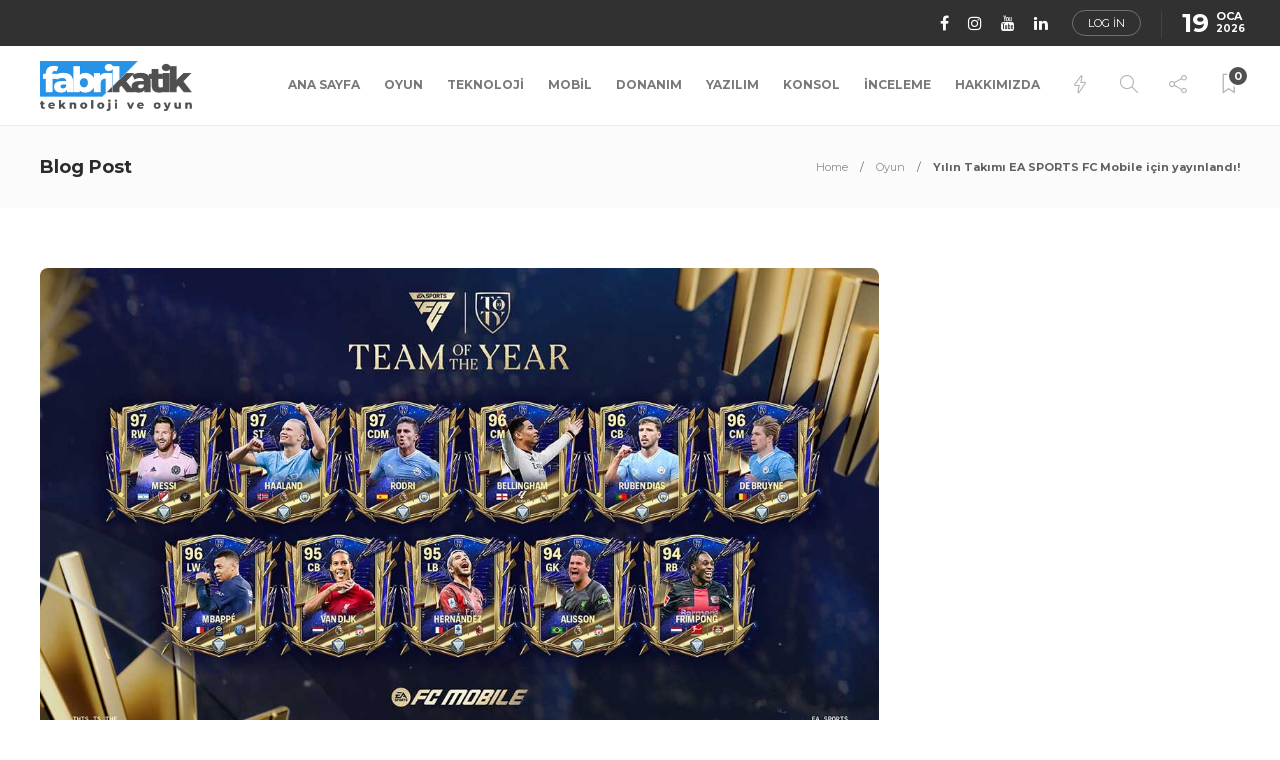

--- FILE ---
content_type: text/html; charset=UTF-8
request_url: https://www.fabrikatik.com/oyun/yilin-takimi-ea-sports-fc-mobile-icin-yayinlandi/
body_size: 95262
content:
<!DOCTYPE html>
<html dir="ltr" lang="tr" prefix="og: https://ogp.me/ns#">
<head>
	<meta charset="UTF-8">
			<meta name="viewport" content="width=device-width, initial-scale=1">
		<title>Yılın Takımı EA SPORTS FC Mobile için yayınlandı! - fabrikatik.com</title>

		<!-- All in One SEO 4.7.3 - aioseo.com -->
		<meta name="description" content="Bu yılın EA SPORTS FC Yılın Erkek Takımı, birbirinden ünlü futbolcuları halk oylamasıyla bir araya getirdi. Bu ayın başında yapılan taraftar oylamasının ardından, EA SPORTS FC Yılın Takımının (TOTY) prestijli erkekler finali XI&#039;i artık EA SPORTS FC Mobile için de oyun içindeki yerini aldı. (Çin, Kore ve Japonya&#039;da ise 1 Şubat’tan itibaren yer alacak.) Etkinlik 29 Şubat&#039;a kadar beş haftalık bir" />
		<meta name="robots" content="max-image-preview:large" />
		<link rel="canonical" href="https://www.fabrikatik.com/oyun/yilin-takimi-ea-sports-fc-mobile-icin-yayinlandi/" />
		<meta name="generator" content="All in One SEO (AIOSEO) 4.7.3" />
		<meta property="og:locale" content="tr_TR" />
		<meta property="og:site_name" content="fabrikatik.com - Oyun ve Teknoloji Haberlerinin En Genç Hali" />
		<meta property="og:type" content="article" />
		<meta property="og:title" content="Yılın Takımı EA SPORTS FC Mobile için yayınlandı! - fabrikatik.com" />
		<meta property="og:description" content="Bu yılın EA SPORTS FC Yılın Erkek Takımı, birbirinden ünlü futbolcuları halk oylamasıyla bir araya getirdi. Bu ayın başında yapılan taraftar oylamasının ardından, EA SPORTS FC Yılın Takımının (TOTY) prestijli erkekler finali XI&#039;i artık EA SPORTS FC Mobile için de oyun içindeki yerini aldı. (Çin, Kore ve Japonya&#039;da ise 1 Şubat’tan itibaren yer alacak.) Etkinlik 29 Şubat&#039;a kadar beş haftalık bir" />
		<meta property="og:url" content="https://www.fabrikatik.com/oyun/yilin-takimi-ea-sports-fc-mobile-icin-yayinlandi/" />
		<meta property="og:image" content="https://www.fabrikatik.com/wp-content/uploads/2024/10/fabrikatik_logo_kare_mavi-1.png" />
		<meta property="og:image:secure_url" content="https://www.fabrikatik.com/wp-content/uploads/2024/10/fabrikatik_logo_kare_mavi-1.png" />
		<meta property="og:image:width" content="112" />
		<meta property="og:image:height" content="112" />
		<meta property="article:published_time" content="2024-01-26T09:36:01+00:00" />
		<meta property="article:modified_time" content="2024-01-26T09:36:03+00:00" />
		<meta name="twitter:card" content="summary" />
		<meta name="twitter:title" content="Yılın Takımı EA SPORTS FC Mobile için yayınlandı! - fabrikatik.com" />
		<meta name="twitter:description" content="Bu yılın EA SPORTS FC Yılın Erkek Takımı, birbirinden ünlü futbolcuları halk oylamasıyla bir araya getirdi. Bu ayın başında yapılan taraftar oylamasının ardından, EA SPORTS FC Yılın Takımının (TOTY) prestijli erkekler finali XI&#039;i artık EA SPORTS FC Mobile için de oyun içindeki yerini aldı. (Çin, Kore ve Japonya&#039;da ise 1 Şubat’tan itibaren yer alacak.) Etkinlik 29 Şubat&#039;a kadar beş haftalık bir" />
		<meta name="twitter:image" content="https://www.fabrikatik.com/wp-content/uploads/2024/10/fabrikatik_logo_kare_mavi-1.png" />
		<script type="application/ld+json" class="aioseo-schema">
			{"@context":"https:\/\/schema.org","@graph":[{"@type":"BlogPosting","@id":"https:\/\/www.fabrikatik.com\/oyun\/yilin-takimi-ea-sports-fc-mobile-icin-yayinlandi\/#blogposting","name":"Y\u0131l\u0131n Tak\u0131m\u0131 EA SPORTS FC Mobile i\u00e7in yay\u0131nland\u0131! - fabrikatik.com","headline":"Y\u0131l\u0131n Tak\u0131m\u0131 EA SPORTS FC Mobile i\u00e7in yay\u0131nland\u0131!","author":{"@id":"https:\/\/www.fabrikatik.com\/author\/berk\/#author"},"publisher":{"@id":"https:\/\/www.fabrikatik.com\/#organization"},"image":{"@type":"ImageObject","url":"https:\/\/www.fabrikatik.com\/wp-content\/uploads\/2024\/01\/FC24_Mobile_TOTY_fabrikatikcom.jpg","width":1200,"height":675},"datePublished":"2024-01-26T12:36:01+03:00","dateModified":"2024-01-26T12:36:03+03:00","inLanguage":"tr-TR","mainEntityOfPage":{"@id":"https:\/\/www.fabrikatik.com\/oyun\/yilin-takimi-ea-sports-fc-mobile-icin-yayinlandi\/#webpage"},"isPartOf":{"@id":"https:\/\/www.fabrikatik.com\/oyun\/yilin-takimi-ea-sports-fc-mobile-icin-yayinlandi\/#webpage"},"articleSection":"Oyun"},{"@type":"BreadcrumbList","@id":"https:\/\/www.fabrikatik.com\/oyun\/yilin-takimi-ea-sports-fc-mobile-icin-yayinlandi\/#breadcrumblist","itemListElement":[{"@type":"ListItem","@id":"https:\/\/www.fabrikatik.com\/#listItem","position":1,"name":"Ev","item":"https:\/\/www.fabrikatik.com\/","nextItem":"https:\/\/www.fabrikatik.com\/category\/oyun\/#listItem"},{"@type":"ListItem","@id":"https:\/\/www.fabrikatik.com\/category\/oyun\/#listItem","position":2,"name":"Oyun","item":"https:\/\/www.fabrikatik.com\/category\/oyun\/","nextItem":"https:\/\/www.fabrikatik.com\/oyun\/yilin-takimi-ea-sports-fc-mobile-icin-yayinlandi\/#listItem","previousItem":"https:\/\/www.fabrikatik.com\/#listItem"},{"@type":"ListItem","@id":"https:\/\/www.fabrikatik.com\/oyun\/yilin-takimi-ea-sports-fc-mobile-icin-yayinlandi\/#listItem","position":3,"name":"Y\u0131l\u0131n Tak\u0131m\u0131 EA SPORTS FC Mobile i\u00e7in yay\u0131nland\u0131!","previousItem":"https:\/\/www.fabrikatik.com\/category\/oyun\/#listItem"}]},{"@type":"Organization","@id":"https:\/\/www.fabrikatik.com\/#organization","name":"Fabrikatik","description":"Oyun ve Teknoloji Haberlerinin En Gen\u00e7 Hali","url":"https:\/\/www.fabrikatik.com\/","logo":{"@type":"ImageObject","url":"https:\/\/www.fabrikatik.com\/wp-content\/uploads\/2024\/10\/fabrikatik_logo_kare_mavi-1.png","@id":"https:\/\/www.fabrikatik.com\/oyun\/yilin-takimi-ea-sports-fc-mobile-icin-yayinlandi\/#organizationLogo","width":112,"height":112},"image":{"@id":"https:\/\/www.fabrikatik.com\/oyun\/yilin-takimi-ea-sports-fc-mobile-icin-yayinlandi\/#organizationLogo"},"sameAs":["https:\/\/www.instagram.com\/fabrikatikcom\/","https:\/\/www.tiktok.com\/@fabrikatikcom","https:\/\/www.youtube.com\/@fabrikatikcom","https:\/\/www.linkedin.com\/company\/77382661\/"]},{"@type":"Person","@id":"https:\/\/www.fabrikatik.com\/author\/berk\/#author","url":"https:\/\/www.fabrikatik.com\/author\/berk\/","name":"Berk Y\u0131ld\u0131z","image":{"@type":"ImageObject","@id":"https:\/\/www.fabrikatik.com\/oyun\/yilin-takimi-ea-sports-fc-mobile-icin-yayinlandi\/#authorImage","url":"https:\/\/secure.gravatar.com\/avatar\/bd5cbcff6dd54a86011edf0e8d6e0e2d?s=96&d=mm&r=g","width":96,"height":96,"caption":"Berk Y\u0131ld\u0131z"}},{"@type":"WebPage","@id":"https:\/\/www.fabrikatik.com\/oyun\/yilin-takimi-ea-sports-fc-mobile-icin-yayinlandi\/#webpage","url":"https:\/\/www.fabrikatik.com\/oyun\/yilin-takimi-ea-sports-fc-mobile-icin-yayinlandi\/","name":"Y\u0131l\u0131n Tak\u0131m\u0131 EA SPORTS FC Mobile i\u00e7in yay\u0131nland\u0131! - fabrikatik.com","description":"Bu y\u0131l\u0131n EA SPORTS FC Y\u0131l\u0131n Erkek Tak\u0131m\u0131, birbirinden \u00fcnl\u00fc futbolcular\u0131 halk oylamas\u0131yla bir araya getirdi. Bu ay\u0131n ba\u015f\u0131nda yap\u0131lan taraftar oylamas\u0131n\u0131n ard\u0131ndan, EA SPORTS FC Y\u0131l\u0131n Tak\u0131m\u0131n\u0131n (TOTY) prestijli erkekler finali XI'i art\u0131k EA SPORTS FC Mobile i\u00e7in de oyun i\u00e7indeki yerini ald\u0131. (\u00c7in, Kore ve Japonya'da ise 1 \u015eubat\u2019tan itibaren yer alacak.) Etkinlik 29 \u015eubat'a kadar be\u015f haftal\u0131k bir","inLanguage":"tr-TR","isPartOf":{"@id":"https:\/\/www.fabrikatik.com\/#website"},"breadcrumb":{"@id":"https:\/\/www.fabrikatik.com\/oyun\/yilin-takimi-ea-sports-fc-mobile-icin-yayinlandi\/#breadcrumblist"},"author":{"@id":"https:\/\/www.fabrikatik.com\/author\/berk\/#author"},"creator":{"@id":"https:\/\/www.fabrikatik.com\/author\/berk\/#author"},"image":{"@type":"ImageObject","url":"https:\/\/www.fabrikatik.com\/wp-content\/uploads\/2024\/01\/FC24_Mobile_TOTY_fabrikatikcom.jpg","@id":"https:\/\/www.fabrikatik.com\/oyun\/yilin-takimi-ea-sports-fc-mobile-icin-yayinlandi\/#mainImage","width":1200,"height":675},"primaryImageOfPage":{"@id":"https:\/\/www.fabrikatik.com\/oyun\/yilin-takimi-ea-sports-fc-mobile-icin-yayinlandi\/#mainImage"},"datePublished":"2024-01-26T12:36:01+03:00","dateModified":"2024-01-26T12:36:03+03:00"},{"@type":"WebSite","@id":"https:\/\/www.fabrikatik.com\/#website","url":"https:\/\/www.fabrikatik.com\/","name":"fabrikatik.com","description":"Oyun ve Teknoloji Haberlerinin En Gen\u00e7 Hali","inLanguage":"tr-TR","publisher":{"@id":"https:\/\/www.fabrikatik.com\/#organization"}}]}
		</script>
		<!-- All in One SEO -->

<!-- Google tag (gtag.js) Consent Mode dataLayer added by Site Kit -->
<script id='google_gtagjs-js-consent-mode-data-layer'>
window.dataLayer = window.dataLayer || [];function gtag(){dataLayer.push(arguments);}
gtag('consent', 'default', {"ad_personalization":"denied","ad_storage":"denied","ad_user_data":"denied","analytics_storage":"denied","functionality_storage":"denied","security_storage":"denied","personalization_storage":"denied","region":["AT","BE","BG","CH","CY","CZ","DE","DK","EE","ES","FI","FR","GB","GR","HR","HU","IE","IS","IT","LI","LT","LU","LV","MT","NL","NO","PL","PT","RO","SE","SI","SK"],"wait_for_update":500});
window._googlesitekitConsentCategoryMap = {"statistics":["analytics_storage"],"marketing":["ad_storage","ad_user_data","ad_personalization"],"functional":["functionality_storage","security_storage"],"preferences":["personalization_storage"]};
window._googlesitekitConsents = {"ad_personalization":"denied","ad_storage":"denied","ad_user_data":"denied","analytics_storage":"denied","functionality_storage":"denied","security_storage":"denied","personalization_storage":"denied","region":["AT","BE","BG","CH","CY","CZ","DE","DK","EE","ES","FI","FR","GB","GR","HR","HU","IE","IS","IT","LI","LT","LU","LV","MT","NL","NO","PL","PT","RO","SE","SI","SK"],"wait_for_update":500}</script>
<!-- End Google tag (gtag.js) Consent Mode dataLayer added by Site Kit -->
			<link rel='dns-prefetch' href='//www.googletagmanager.com' />
<link rel='dns-prefetch' href='//fonts.googleapis.com' />
<link rel='preconnect' href='https://fonts.gstatic.com' crossorigin />
<link rel="alternate" type="application/rss+xml" title="fabrikatik.com &raquo; beslemesi" href="https://www.fabrikatik.com/feed/" />
<link rel="alternate" type="application/rss+xml" title="fabrikatik.com &raquo; yorum beslemesi" href="https://www.fabrikatik.com/comments/feed/" />
<link rel="alternate" type="application/rss+xml" title="fabrikatik.com &raquo; Yılın Takımı EA SPORTS FC Mobile için yayınlandı! yorum beslemesi" href="https://www.fabrikatik.com/oyun/yilin-takimi-ea-sports-fc-mobile-icin-yayinlandi/feed/" />
		<!-- This site uses the Google Analytics by MonsterInsights plugin v8.10.0 - Using Analytics tracking - https://www.monsterinsights.com/ -->
							<script
				src="//www.googletagmanager.com/gtag/js?id=UA-186110323-1"  data-cfasync="false" data-wpfc-render="false" type="text/javascript" async></script>
			<script data-cfasync="false" data-wpfc-render="false" type="text/javascript">
				var mi_version = '8.10.0';
				var mi_track_user = true;
				var mi_no_track_reason = '';
				
								var disableStrs = [
										'ga-disable-G-44B80DB7YN',
															'ga-disable-UA-186110323-1',
									];

				/* Function to detect opted out users */
				function __gtagTrackerIsOptedOut() {
					for (var index = 0; index < disableStrs.length; index++) {
						if (document.cookie.indexOf(disableStrs[index] + '=true') > -1) {
							return true;
						}
					}

					return false;
				}

				/* Disable tracking if the opt-out cookie exists. */
				if (__gtagTrackerIsOptedOut()) {
					for (var index = 0; index < disableStrs.length; index++) {
						window[disableStrs[index]] = true;
					}
				}

				/* Opt-out function */
				function __gtagTrackerOptout() {
					for (var index = 0; index < disableStrs.length; index++) {
						document.cookie = disableStrs[index] + '=true; expires=Thu, 31 Dec 2099 23:59:59 UTC; path=/';
						window[disableStrs[index]] = true;
					}
				}

				if ('undefined' === typeof gaOptout) {
					function gaOptout() {
						__gtagTrackerOptout();
					}
				}
								window.dataLayer = window.dataLayer || [];

				window.MonsterInsightsDualTracker = {
					helpers: {},
					trackers: {},
				};
				if (mi_track_user) {
					function __gtagDataLayer() {
						dataLayer.push(arguments);
					}

					function __gtagTracker(type, name, parameters) {
						if (!parameters) {
							parameters = {};
						}

						if (parameters.send_to) {
							__gtagDataLayer.apply(null, arguments);
							return;
						}

						if (type === 'event') {
														parameters.send_to = monsterinsights_frontend.v4_id;
							var hookName = name;
							if (typeof parameters['event_category'] !== 'undefined') {
								hookName = parameters['event_category'] + ':' + name;
							}

							if (typeof MonsterInsightsDualTracker.trackers[hookName] !== 'undefined') {
								MonsterInsightsDualTracker.trackers[hookName](parameters);
							} else {
								__gtagDataLayer('event', name, parameters);
							}
							
														parameters.send_to = monsterinsights_frontend.ua;
							__gtagDataLayer(type, name, parameters);
													} else {
							__gtagDataLayer.apply(null, arguments);
						}
					}

					__gtagTracker('js', new Date());
					__gtagTracker('set', {
						'developer_id.dZGIzZG': true,
											});
										__gtagTracker('config', 'G-44B80DB7YN', {"forceSSL":"true","link_attribution":"true"} );
															__gtagTracker('config', 'UA-186110323-1', {"forceSSL":"true","link_attribution":"true"} );
										window.gtag = __gtagTracker;										(function () {
						/* https://developers.google.com/analytics/devguides/collection/analyticsjs/ */
						/* ga and __gaTracker compatibility shim. */
						var noopfn = function () {
							return null;
						};
						var newtracker = function () {
							return new Tracker();
						};
						var Tracker = function () {
							return null;
						};
						var p = Tracker.prototype;
						p.get = noopfn;
						p.set = noopfn;
						p.send = function () {
							var args = Array.prototype.slice.call(arguments);
							args.unshift('send');
							__gaTracker.apply(null, args);
						};
						var __gaTracker = function () {
							var len = arguments.length;
							if (len === 0) {
								return;
							}
							var f = arguments[len - 1];
							if (typeof f !== 'object' || f === null || typeof f.hitCallback !== 'function') {
								if ('send' === arguments[0]) {
									var hitConverted, hitObject = false, action;
									if ('event' === arguments[1]) {
										if ('undefined' !== typeof arguments[3]) {
											hitObject = {
												'eventAction': arguments[3],
												'eventCategory': arguments[2],
												'eventLabel': arguments[4],
												'value': arguments[5] ? arguments[5] : 1,
											}
										}
									}
									if ('pageview' === arguments[1]) {
										if ('undefined' !== typeof arguments[2]) {
											hitObject = {
												'eventAction': 'page_view',
												'page_path': arguments[2],
											}
										}
									}
									if (typeof arguments[2] === 'object') {
										hitObject = arguments[2];
									}
									if (typeof arguments[5] === 'object') {
										Object.assign(hitObject, arguments[5]);
									}
									if ('undefined' !== typeof arguments[1].hitType) {
										hitObject = arguments[1];
										if ('pageview' === hitObject.hitType) {
											hitObject.eventAction = 'page_view';
										}
									}
									if (hitObject) {
										action = 'timing' === arguments[1].hitType ? 'timing_complete' : hitObject.eventAction;
										hitConverted = mapArgs(hitObject);
										__gtagTracker('event', action, hitConverted);
									}
								}
								return;
							}

							function mapArgs(args) {
								var arg, hit = {};
								var gaMap = {
									'eventCategory': 'event_category',
									'eventAction': 'event_action',
									'eventLabel': 'event_label',
									'eventValue': 'event_value',
									'nonInteraction': 'non_interaction',
									'timingCategory': 'event_category',
									'timingVar': 'name',
									'timingValue': 'value',
									'timingLabel': 'event_label',
									'page': 'page_path',
									'location': 'page_location',
									'title': 'page_title',
								};
								for (arg in args) {
																		if (!(!args.hasOwnProperty(arg) || !gaMap.hasOwnProperty(arg))) {
										hit[gaMap[arg]] = args[arg];
									} else {
										hit[arg] = args[arg];
									}
								}
								return hit;
							}

							try {
								f.hitCallback();
							} catch (ex) {
							}
						};
						__gaTracker.create = newtracker;
						__gaTracker.getByName = newtracker;
						__gaTracker.getAll = function () {
							return [];
						};
						__gaTracker.remove = noopfn;
						__gaTracker.loaded = true;
						window['__gaTracker'] = __gaTracker;
					})();
									} else {
										console.log("");
					(function () {
						function __gtagTracker() {
							return null;
						}

						window['__gtagTracker'] = __gtagTracker;
						window['gtag'] = __gtagTracker;
					})();
									}
			</script>
				<!-- / Google Analytics by MonsterInsights -->
		<script type="text/javascript">
/* <![CDATA[ */
window._wpemojiSettings = {"baseUrl":"https:\/\/s.w.org\/images\/core\/emoji\/14.0.0\/72x72\/","ext":".png","svgUrl":"https:\/\/s.w.org\/images\/core\/emoji\/14.0.0\/svg\/","svgExt":".svg","source":{"concatemoji":"https:\/\/www.fabrikatik.com\/wp-includes\/js\/wp-emoji-release.min.js?ver=6.4.7"}};
/*! This file is auto-generated */
!function(i,n){var o,s,e;function c(e){try{var t={supportTests:e,timestamp:(new Date).valueOf()};sessionStorage.setItem(o,JSON.stringify(t))}catch(e){}}function p(e,t,n){e.clearRect(0,0,e.canvas.width,e.canvas.height),e.fillText(t,0,0);var t=new Uint32Array(e.getImageData(0,0,e.canvas.width,e.canvas.height).data),r=(e.clearRect(0,0,e.canvas.width,e.canvas.height),e.fillText(n,0,0),new Uint32Array(e.getImageData(0,0,e.canvas.width,e.canvas.height).data));return t.every(function(e,t){return e===r[t]})}function u(e,t,n){switch(t){case"flag":return n(e,"\ud83c\udff3\ufe0f\u200d\u26a7\ufe0f","\ud83c\udff3\ufe0f\u200b\u26a7\ufe0f")?!1:!n(e,"\ud83c\uddfa\ud83c\uddf3","\ud83c\uddfa\u200b\ud83c\uddf3")&&!n(e,"\ud83c\udff4\udb40\udc67\udb40\udc62\udb40\udc65\udb40\udc6e\udb40\udc67\udb40\udc7f","\ud83c\udff4\u200b\udb40\udc67\u200b\udb40\udc62\u200b\udb40\udc65\u200b\udb40\udc6e\u200b\udb40\udc67\u200b\udb40\udc7f");case"emoji":return!n(e,"\ud83e\udef1\ud83c\udffb\u200d\ud83e\udef2\ud83c\udfff","\ud83e\udef1\ud83c\udffb\u200b\ud83e\udef2\ud83c\udfff")}return!1}function f(e,t,n){var r="undefined"!=typeof WorkerGlobalScope&&self instanceof WorkerGlobalScope?new OffscreenCanvas(300,150):i.createElement("canvas"),a=r.getContext("2d",{willReadFrequently:!0}),o=(a.textBaseline="top",a.font="600 32px Arial",{});return e.forEach(function(e){o[e]=t(a,e,n)}),o}function t(e){var t=i.createElement("script");t.src=e,t.defer=!0,i.head.appendChild(t)}"undefined"!=typeof Promise&&(o="wpEmojiSettingsSupports",s=["flag","emoji"],n.supports={everything:!0,everythingExceptFlag:!0},e=new Promise(function(e){i.addEventListener("DOMContentLoaded",e,{once:!0})}),new Promise(function(t){var n=function(){try{var e=JSON.parse(sessionStorage.getItem(o));if("object"==typeof e&&"number"==typeof e.timestamp&&(new Date).valueOf()<e.timestamp+604800&&"object"==typeof e.supportTests)return e.supportTests}catch(e){}return null}();if(!n){if("undefined"!=typeof Worker&&"undefined"!=typeof OffscreenCanvas&&"undefined"!=typeof URL&&URL.createObjectURL&&"undefined"!=typeof Blob)try{var e="postMessage("+f.toString()+"("+[JSON.stringify(s),u.toString(),p.toString()].join(",")+"));",r=new Blob([e],{type:"text/javascript"}),a=new Worker(URL.createObjectURL(r),{name:"wpTestEmojiSupports"});return void(a.onmessage=function(e){c(n=e.data),a.terminate(),t(n)})}catch(e){}c(n=f(s,u,p))}t(n)}).then(function(e){for(var t in e)n.supports[t]=e[t],n.supports.everything=n.supports.everything&&n.supports[t],"flag"!==t&&(n.supports.everythingExceptFlag=n.supports.everythingExceptFlag&&n.supports[t]);n.supports.everythingExceptFlag=n.supports.everythingExceptFlag&&!n.supports.flag,n.DOMReady=!1,n.readyCallback=function(){n.DOMReady=!0}}).then(function(){return e}).then(function(){var e;n.supports.everything||(n.readyCallback(),(e=n.source||{}).concatemoji?t(e.concatemoji):e.wpemoji&&e.twemoji&&(t(e.twemoji),t(e.wpemoji)))}))}((window,document),window._wpemojiSettings);
/* ]]> */
</script>
<style id='wp-emoji-styles-inline-css' type='text/css'>

	img.wp-smiley, img.emoji {
		display: inline !important;
		border: none !important;
		box-shadow: none !important;
		height: 1em !important;
		width: 1em !important;
		margin: 0 0.07em !important;
		vertical-align: -0.1em !important;
		background: none !important;
		padding: 0 !important;
	}
</style>
<link rel='stylesheet' id='wp-block-library-css' href='https://www.fabrikatik.com/wp-includes/css/dist/block-library/style.min.css?ver=6.4.7' type='text/css' media='all' />
<style id='pdfemb-pdf-embedder-viewer-style-inline-css' type='text/css'>
.wp-block-pdfemb-pdf-embedder-viewer{max-width:none}

</style>
<style id='classic-theme-styles-inline-css' type='text/css'>
/*! This file is auto-generated */
.wp-block-button__link{color:#fff;background-color:#32373c;border-radius:9999px;box-shadow:none;text-decoration:none;padding:calc(.667em + 2px) calc(1.333em + 2px);font-size:1.125em}.wp-block-file__button{background:#32373c;color:#fff;text-decoration:none}
</style>
<style id='global-styles-inline-css' type='text/css'>
body{--wp--preset--color--black: #000000;--wp--preset--color--cyan-bluish-gray: #abb8c3;--wp--preset--color--white: #ffffff;--wp--preset--color--pale-pink: #f78da7;--wp--preset--color--vivid-red: #cf2e2e;--wp--preset--color--luminous-vivid-orange: #ff6900;--wp--preset--color--luminous-vivid-amber: #fcb900;--wp--preset--color--light-green-cyan: #7bdcb5;--wp--preset--color--vivid-green-cyan: #00d084;--wp--preset--color--pale-cyan-blue: #8ed1fc;--wp--preset--color--vivid-cyan-blue: #0693e3;--wp--preset--color--vivid-purple: #9b51e0;--wp--preset--gradient--vivid-cyan-blue-to-vivid-purple: linear-gradient(135deg,rgba(6,147,227,1) 0%,rgb(155,81,224) 100%);--wp--preset--gradient--light-green-cyan-to-vivid-green-cyan: linear-gradient(135deg,rgb(122,220,180) 0%,rgb(0,208,130) 100%);--wp--preset--gradient--luminous-vivid-amber-to-luminous-vivid-orange: linear-gradient(135deg,rgba(252,185,0,1) 0%,rgba(255,105,0,1) 100%);--wp--preset--gradient--luminous-vivid-orange-to-vivid-red: linear-gradient(135deg,rgba(255,105,0,1) 0%,rgb(207,46,46) 100%);--wp--preset--gradient--very-light-gray-to-cyan-bluish-gray: linear-gradient(135deg,rgb(238,238,238) 0%,rgb(169,184,195) 100%);--wp--preset--gradient--cool-to-warm-spectrum: linear-gradient(135deg,rgb(74,234,220) 0%,rgb(151,120,209) 20%,rgb(207,42,186) 40%,rgb(238,44,130) 60%,rgb(251,105,98) 80%,rgb(254,248,76) 100%);--wp--preset--gradient--blush-light-purple: linear-gradient(135deg,rgb(255,206,236) 0%,rgb(152,150,240) 100%);--wp--preset--gradient--blush-bordeaux: linear-gradient(135deg,rgb(254,205,165) 0%,rgb(254,45,45) 50%,rgb(107,0,62) 100%);--wp--preset--gradient--luminous-dusk: linear-gradient(135deg,rgb(255,203,112) 0%,rgb(199,81,192) 50%,rgb(65,88,208) 100%);--wp--preset--gradient--pale-ocean: linear-gradient(135deg,rgb(255,245,203) 0%,rgb(182,227,212) 50%,rgb(51,167,181) 100%);--wp--preset--gradient--electric-grass: linear-gradient(135deg,rgb(202,248,128) 0%,rgb(113,206,126) 100%);--wp--preset--gradient--midnight: linear-gradient(135deg,rgb(2,3,129) 0%,rgb(40,116,252) 100%);--wp--preset--font-size--small: 13px;--wp--preset--font-size--medium: 20px;--wp--preset--font-size--large: 36px;--wp--preset--font-size--x-large: 42px;--wp--preset--spacing--20: 0.44rem;--wp--preset--spacing--30: 0.67rem;--wp--preset--spacing--40: 1rem;--wp--preset--spacing--50: 1.5rem;--wp--preset--spacing--60: 2.25rem;--wp--preset--spacing--70: 3.38rem;--wp--preset--spacing--80: 5.06rem;--wp--preset--shadow--natural: 6px 6px 9px rgba(0, 0, 0, 0.2);--wp--preset--shadow--deep: 12px 12px 50px rgba(0, 0, 0, 0.4);--wp--preset--shadow--sharp: 6px 6px 0px rgba(0, 0, 0, 0.2);--wp--preset--shadow--outlined: 6px 6px 0px -3px rgba(255, 255, 255, 1), 6px 6px rgba(0, 0, 0, 1);--wp--preset--shadow--crisp: 6px 6px 0px rgba(0, 0, 0, 1);}:where(.is-layout-flex){gap: 0.5em;}:where(.is-layout-grid){gap: 0.5em;}body .is-layout-flow > .alignleft{float: left;margin-inline-start: 0;margin-inline-end: 2em;}body .is-layout-flow > .alignright{float: right;margin-inline-start: 2em;margin-inline-end: 0;}body .is-layout-flow > .aligncenter{margin-left: auto !important;margin-right: auto !important;}body .is-layout-constrained > .alignleft{float: left;margin-inline-start: 0;margin-inline-end: 2em;}body .is-layout-constrained > .alignright{float: right;margin-inline-start: 2em;margin-inline-end: 0;}body .is-layout-constrained > .aligncenter{margin-left: auto !important;margin-right: auto !important;}body .is-layout-constrained > :where(:not(.alignleft):not(.alignright):not(.alignfull)){max-width: var(--wp--style--global--content-size);margin-left: auto !important;margin-right: auto !important;}body .is-layout-constrained > .alignwide{max-width: var(--wp--style--global--wide-size);}body .is-layout-flex{display: flex;}body .is-layout-flex{flex-wrap: wrap;align-items: center;}body .is-layout-flex > *{margin: 0;}body .is-layout-grid{display: grid;}body .is-layout-grid > *{margin: 0;}:where(.wp-block-columns.is-layout-flex){gap: 2em;}:where(.wp-block-columns.is-layout-grid){gap: 2em;}:where(.wp-block-post-template.is-layout-flex){gap: 1.25em;}:where(.wp-block-post-template.is-layout-grid){gap: 1.25em;}.has-black-color{color: var(--wp--preset--color--black) !important;}.has-cyan-bluish-gray-color{color: var(--wp--preset--color--cyan-bluish-gray) !important;}.has-white-color{color: var(--wp--preset--color--white) !important;}.has-pale-pink-color{color: var(--wp--preset--color--pale-pink) !important;}.has-vivid-red-color{color: var(--wp--preset--color--vivid-red) !important;}.has-luminous-vivid-orange-color{color: var(--wp--preset--color--luminous-vivid-orange) !important;}.has-luminous-vivid-amber-color{color: var(--wp--preset--color--luminous-vivid-amber) !important;}.has-light-green-cyan-color{color: var(--wp--preset--color--light-green-cyan) !important;}.has-vivid-green-cyan-color{color: var(--wp--preset--color--vivid-green-cyan) !important;}.has-pale-cyan-blue-color{color: var(--wp--preset--color--pale-cyan-blue) !important;}.has-vivid-cyan-blue-color{color: var(--wp--preset--color--vivid-cyan-blue) !important;}.has-vivid-purple-color{color: var(--wp--preset--color--vivid-purple) !important;}.has-black-background-color{background-color: var(--wp--preset--color--black) !important;}.has-cyan-bluish-gray-background-color{background-color: var(--wp--preset--color--cyan-bluish-gray) !important;}.has-white-background-color{background-color: var(--wp--preset--color--white) !important;}.has-pale-pink-background-color{background-color: var(--wp--preset--color--pale-pink) !important;}.has-vivid-red-background-color{background-color: var(--wp--preset--color--vivid-red) !important;}.has-luminous-vivid-orange-background-color{background-color: var(--wp--preset--color--luminous-vivid-orange) !important;}.has-luminous-vivid-amber-background-color{background-color: var(--wp--preset--color--luminous-vivid-amber) !important;}.has-light-green-cyan-background-color{background-color: var(--wp--preset--color--light-green-cyan) !important;}.has-vivid-green-cyan-background-color{background-color: var(--wp--preset--color--vivid-green-cyan) !important;}.has-pale-cyan-blue-background-color{background-color: var(--wp--preset--color--pale-cyan-blue) !important;}.has-vivid-cyan-blue-background-color{background-color: var(--wp--preset--color--vivid-cyan-blue) !important;}.has-vivid-purple-background-color{background-color: var(--wp--preset--color--vivid-purple) !important;}.has-black-border-color{border-color: var(--wp--preset--color--black) !important;}.has-cyan-bluish-gray-border-color{border-color: var(--wp--preset--color--cyan-bluish-gray) !important;}.has-white-border-color{border-color: var(--wp--preset--color--white) !important;}.has-pale-pink-border-color{border-color: var(--wp--preset--color--pale-pink) !important;}.has-vivid-red-border-color{border-color: var(--wp--preset--color--vivid-red) !important;}.has-luminous-vivid-orange-border-color{border-color: var(--wp--preset--color--luminous-vivid-orange) !important;}.has-luminous-vivid-amber-border-color{border-color: var(--wp--preset--color--luminous-vivid-amber) !important;}.has-light-green-cyan-border-color{border-color: var(--wp--preset--color--light-green-cyan) !important;}.has-vivid-green-cyan-border-color{border-color: var(--wp--preset--color--vivid-green-cyan) !important;}.has-pale-cyan-blue-border-color{border-color: var(--wp--preset--color--pale-cyan-blue) !important;}.has-vivid-cyan-blue-border-color{border-color: var(--wp--preset--color--vivid-cyan-blue) !important;}.has-vivid-purple-border-color{border-color: var(--wp--preset--color--vivid-purple) !important;}.has-vivid-cyan-blue-to-vivid-purple-gradient-background{background: var(--wp--preset--gradient--vivid-cyan-blue-to-vivid-purple) !important;}.has-light-green-cyan-to-vivid-green-cyan-gradient-background{background: var(--wp--preset--gradient--light-green-cyan-to-vivid-green-cyan) !important;}.has-luminous-vivid-amber-to-luminous-vivid-orange-gradient-background{background: var(--wp--preset--gradient--luminous-vivid-amber-to-luminous-vivid-orange) !important;}.has-luminous-vivid-orange-to-vivid-red-gradient-background{background: var(--wp--preset--gradient--luminous-vivid-orange-to-vivid-red) !important;}.has-very-light-gray-to-cyan-bluish-gray-gradient-background{background: var(--wp--preset--gradient--very-light-gray-to-cyan-bluish-gray) !important;}.has-cool-to-warm-spectrum-gradient-background{background: var(--wp--preset--gradient--cool-to-warm-spectrum) !important;}.has-blush-light-purple-gradient-background{background: var(--wp--preset--gradient--blush-light-purple) !important;}.has-blush-bordeaux-gradient-background{background: var(--wp--preset--gradient--blush-bordeaux) !important;}.has-luminous-dusk-gradient-background{background: var(--wp--preset--gradient--luminous-dusk) !important;}.has-pale-ocean-gradient-background{background: var(--wp--preset--gradient--pale-ocean) !important;}.has-electric-grass-gradient-background{background: var(--wp--preset--gradient--electric-grass) !important;}.has-midnight-gradient-background{background: var(--wp--preset--gradient--midnight) !important;}.has-small-font-size{font-size: var(--wp--preset--font-size--small) !important;}.has-medium-font-size{font-size: var(--wp--preset--font-size--medium) !important;}.has-large-font-size{font-size: var(--wp--preset--font-size--large) !important;}.has-x-large-font-size{font-size: var(--wp--preset--font-size--x-large) !important;}
.wp-block-navigation a:where(:not(.wp-element-button)){color: inherit;}
:where(.wp-block-post-template.is-layout-flex){gap: 1.25em;}:where(.wp-block-post-template.is-layout-grid){gap: 1.25em;}
:where(.wp-block-columns.is-layout-flex){gap: 2em;}:where(.wp-block-columns.is-layout-grid){gap: 2em;}
.wp-block-pullquote{font-size: 1.5em;line-height: 1.6;}
</style>
<link rel='stylesheet' id='rs-plugin-settings-css' href='https://www.fabrikatik.com/wp-content/plugins/revslider/public/assets/css/rs6.css?ver=6.4.11' type='text/css' media='all' />
<style id='rs-plugin-settings-inline-css' type='text/css'>
#rs-demo-id {}
</style>
<link rel='stylesheet' id='bootstrap-css' href='https://www.fabrikatik.com/wp-content/themes/gillion/css/plugins/bootstrap.min.css?ver=3.3.4' type='text/css' media='all' />
<link rel='stylesheet' id='font-awesome-css' href='https://www.fabrikatik.com/wp-content/themes/gillion/css/plugins/font-awesome.min.css?ver=6.4.7' type='text/css' media='all' />
<link rel='stylesheet' id='gillion-plugins-css' href='https://www.fabrikatik.com/wp-content/themes/gillion/css/plugins.css?ver=6.4.7' type='text/css' media='all' />
<link rel='stylesheet' id='gillion-styles-css' href='https://www.fabrikatik.com/wp-content/themes/gillion/style.css?ver=6.4.7' type='text/css' media='all' />
<link rel='stylesheet' id='gillion-responsive-css' href='https://www.fabrikatik.com/wp-content/themes/gillion/css/responsive.css?ver=6.4.7' type='text/css' media='all' />
<style id='gillion-responsive-inline-css' type='text/css'>
@media (min-width: 1250px) {.container { max-width: 1200px!important;min-width: 1200px!important; width: 1200px!important;}/* Elementor Page Builder */.elementor-section-boxed.elementor-top-section > .elementor-container { width: 1200px;min-width: auto;max-width: 100%; }.elementor-section-boxed.elementor-top-section > .elementor-container .elementor-section > .elementor-container {width: 100%;}} 



body {}
</style>
<link rel='stylesheet' id='gillion-theme-settings-css' href='https://www.fabrikatik.com/wp-content/uploads/gillion-dynamic-styles.css?ver=663210256' type='text/css' media='all' />
<link rel='stylesheet' id='plyr-css' href='https://www.fabrikatik.com/wp-content/themes/gillion/css/plugins/plyr.css?ver=6.4.7' type='text/css' media='all' />
<link crossorigin="anonymous" rel='stylesheet' id='gillion-default-fonts-css' href='https://fonts.googleapis.com/css?family=Montserrat%3A300%2C400%2C400i%2C700%7COpen+Sans%3A300%2C400%2C400i%2C700&#038;ver=6.4.7' type='text/css' media='all' />
<link rel="preload" as="style" href="https://fonts.googleapis.com/css?family=Montserrat:400,700&#038;display=swap&#038;ver=1767729211" /><link rel="stylesheet" href="https://fonts.googleapis.com/css?family=Montserrat:400,700&#038;display=swap&#038;ver=1767729211" media="print" onload="this.media='all'"><noscript><link rel="stylesheet" href="https://fonts.googleapis.com/css?family=Montserrat:400,700&#038;display=swap&#038;ver=1767729211" /></noscript><script type="text/javascript" src="https://www.fabrikatik.com/wp-content/plugins/google-analytics-for-wordpress/assets/js/frontend-gtag.min.js?ver=8.10.0" id="monsterinsights-frontend-script-js"></script>
<script data-cfasync="false" data-wpfc-render="false" type="text/javascript" id='monsterinsights-frontend-script-js-extra'>/* <![CDATA[ */
var monsterinsights_frontend = {"js_events_tracking":"true","download_extensions":"doc,pdf,ppt,zip,xls,docx,pptx,xlsx","inbound_paths":"[{\"path\":\"\\\/go\\\/\",\"label\":\"affiliate\"},{\"path\":\"\\\/recommend\\\/\",\"label\":\"affiliate\"}]","home_url":"https:\/\/www.fabrikatik.com","hash_tracking":"false","ua":"UA-186110323-1","v4_id":"G-44B80DB7YN"};/* ]]> */
</script>
<script type="text/javascript" src="https://www.fabrikatik.com/wp-includes/js/jquery/jquery.min.js?ver=3.7.1" id="jquery-core-js"></script>
<script type="text/javascript" src="https://www.fabrikatik.com/wp-includes/js/jquery/jquery-migrate.min.js?ver=3.4.1" id="jquery-migrate-js"></script>
<script type="text/javascript" src="https://www.fabrikatik.com/wp-content/plugins/revslider/public/assets/js/rbtools.min.js?ver=6.4.8" id="tp-tools-js"></script>
<script type="text/javascript" src="https://www.fabrikatik.com/wp-content/plugins/revslider/public/assets/js/rs6.min.js?ver=6.4.11" id="revmin-js"></script>
<script type="text/javascript" src="https://www.fabrikatik.com/wp-content/themes/gillion/js/plugins.js?ver=6.4.7" id="gillion-plugins-js"></script>
<script type="text/javascript" id="gillion-scripts-js-extra">
/* <![CDATA[ */
var gillion_loadmore_posts = {"ajax_url":"https:\/\/www.fabrikatik.com\/wp-admin\/admin-ajax.php"};
var gillion = {"siteurl":"https:\/\/www.fabrikatik.com\/","loggedin":"","page_loader":"0","notice":"","header_animation_dropdown_delay":"1000","header_animation_dropdown":"easeOutQuint","header_animation_dropdown_speed":"300","lightbox_opacity":"0.88","lightbox_transition":"elastic","page_numbers_prev":"Previous","page_numbers_next":"Next","rtl_support":"","footer_parallax":"","social_share":"{\"twitter\":\"1\",\"facebook\":\"1\",\"linkedin\":\"1\",\"pinterest\":\"1\"}","text_show_all":"Show All","single_post_slider_parallax":"1"};
/* ]]> */
</script>
<script type="text/javascript" src="https://www.fabrikatik.com/wp-content/themes/gillion/js/scripts.js?ver=6.4.7" id="gillion-scripts-js"></script>
<script type="text/javascript" src="https://www.fabrikatik.com/wp-content/themes/gillion/js/plugins/plyr.min.js?ver=6.4.7" id="plyr-js"></script>

<!-- Site Kit tarafından eklenen Google etiketi (gtag.js) snippet&#039;i -->

<!-- Google Analytics snippet added by Site Kit -->
<script type="text/javascript" src="https://www.googletagmanager.com/gtag/js?id=GT-KV5GM9K" id="google_gtagjs-js" async></script>
<script type="text/javascript" id="google_gtagjs-js-after">
/* <![CDATA[ */
window.dataLayer = window.dataLayer || [];function gtag(){dataLayer.push(arguments);}
gtag("set","linker",{"domains":["www.fabrikatik.com"]});
gtag("js", new Date());
gtag("set", "developer_id.dZTNiMT", true);
gtag("config", "GT-KV5GM9K");
/* ]]> */
</script>

<!-- Site Kit tarafından eklenen Google etiketi (gtag.js) snippet&#039;ini sonlandırın -->
<link rel="https://api.w.org/" href="https://www.fabrikatik.com/wp-json/" /><link rel="alternate" type="application/json" href="https://www.fabrikatik.com/wp-json/wp/v2/posts/185347" /><link rel="EditURI" type="application/rsd+xml" title="RSD" href="https://www.fabrikatik.com/xmlrpc.php?rsd" />
<meta name="generator" content="WordPress 6.4.7" />
<link rel='shortlink' href='https://www.fabrikatik.com/?p=185347' />
<link rel="alternate" type="application/json+oembed" href="https://www.fabrikatik.com/wp-json/oembed/1.0/embed?url=https%3A%2F%2Fwww.fabrikatik.com%2Foyun%2Fyilin-takimi-ea-sports-fc-mobile-icin-yayinlandi%2F" />
<link rel="alternate" type="text/xml+oembed" href="https://www.fabrikatik.com/wp-json/oembed/1.0/embed?url=https%3A%2F%2Fwww.fabrikatik.com%2Foyun%2Fyilin-takimi-ea-sports-fc-mobile-icin-yayinlandi%2F&#038;format=xml" />
<meta name="generator" content="Redux 4.4.18" /><meta name="generator" content="Site Kit by Google 1.136.0" />
<!-- Site Kit tarafından eklenen Google AdSense meta etiketleri -->
<meta name="google-adsense-platform-account" content="ca-host-pub-2644536267352236">
<meta name="google-adsense-platform-domain" content="sitekit.withgoogle.com">
<!-- Site Kit tarafından eklenen Google AdSense meta etiketlerine son verin -->
<meta name="generator" content="Powered by WPBakery Page Builder - drag and drop page builder for WordPress."/>
<link rel="amphtml" href="https://www.fabrikatik.com/oyun/yilin-takimi-ea-sports-fc-mobile-icin-yayinlandi/?amp=1"><meta name="generator" content="Powered by Slider Revolution 6.4.11 - responsive, Mobile-Friendly Slider Plugin for WordPress with comfortable drag and drop interface." />
<link rel="icon" href="https://www.fabrikatik.com/wp-content/uploads/2020/11/cropped-android-chrome-512x512-1-32x32.png" sizes="32x32" />
<link rel="icon" href="https://www.fabrikatik.com/wp-content/uploads/2020/11/cropped-android-chrome-512x512-1-192x192.png" sizes="192x192" />
<link rel="apple-touch-icon" href="https://www.fabrikatik.com/wp-content/uploads/2020/11/cropped-android-chrome-512x512-1-180x180.png" />
<meta name="msapplication-TileImage" content="https://www.fabrikatik.com/wp-content/uploads/2020/11/cropped-android-chrome-512x512-1-270x270.png" />
<script type="text/javascript">function setREVStartSize(e){
			//window.requestAnimationFrame(function() {				 
				window.RSIW = window.RSIW===undefined ? window.innerWidth : window.RSIW;	
				window.RSIH = window.RSIH===undefined ? window.innerHeight : window.RSIH;	
				try {								
					var pw = document.getElementById(e.c).parentNode.offsetWidth,
						newh;
					pw = pw===0 || isNaN(pw) ? window.RSIW : pw;
					e.tabw = e.tabw===undefined ? 0 : parseInt(e.tabw);
					e.thumbw = e.thumbw===undefined ? 0 : parseInt(e.thumbw);
					e.tabh = e.tabh===undefined ? 0 : parseInt(e.tabh);
					e.thumbh = e.thumbh===undefined ? 0 : parseInt(e.thumbh);
					e.tabhide = e.tabhide===undefined ? 0 : parseInt(e.tabhide);
					e.thumbhide = e.thumbhide===undefined ? 0 : parseInt(e.thumbhide);
					e.mh = e.mh===undefined || e.mh=="" || e.mh==="auto" ? 0 : parseInt(e.mh,0);		
					if(e.layout==="fullscreen" || e.l==="fullscreen") 						
						newh = Math.max(e.mh,window.RSIH);					
					else{					
						e.gw = Array.isArray(e.gw) ? e.gw : [e.gw];
						for (var i in e.rl) if (e.gw[i]===undefined || e.gw[i]===0) e.gw[i] = e.gw[i-1];					
						e.gh = e.el===undefined || e.el==="" || (Array.isArray(e.el) && e.el.length==0)? e.gh : e.el;
						e.gh = Array.isArray(e.gh) ? e.gh : [e.gh];
						for (var i in e.rl) if (e.gh[i]===undefined || e.gh[i]===0) e.gh[i] = e.gh[i-1];
											
						var nl = new Array(e.rl.length),
							ix = 0,						
							sl;					
						e.tabw = e.tabhide>=pw ? 0 : e.tabw;
						e.thumbw = e.thumbhide>=pw ? 0 : e.thumbw;
						e.tabh = e.tabhide>=pw ? 0 : e.tabh;
						e.thumbh = e.thumbhide>=pw ? 0 : e.thumbh;					
						for (var i in e.rl) nl[i] = e.rl[i]<window.RSIW ? 0 : e.rl[i];
						sl = nl[0];									
						for (var i in nl) if (sl>nl[i] && nl[i]>0) { sl = nl[i]; ix=i;}															
						var m = pw>(e.gw[ix]+e.tabw+e.thumbw) ? 1 : (pw-(e.tabw+e.thumbw)) / (e.gw[ix]);					
						newh =  (e.gh[ix] * m) + (e.tabh + e.thumbh);
					}				
					if(window.rs_init_css===undefined) window.rs_init_css = document.head.appendChild(document.createElement("style"));					
					document.getElementById(e.c).height = newh+"px";
					window.rs_init_css.innerHTML += "#"+e.c+"_wrapper { height: "+newh+"px }";				
				} catch(e){
					console.log("Failure at Presize of Slider:" + e)
				}					   
			//});
		  };</script>
<noscript><style> .wpb_animate_when_almost_visible { opacity: 1; }</style></noscript></head>
<body class="post-template-default single single-post postid-185347 single-format-standard singular sh-body-header-sticky sh-bookmarks-style_title sh-title-style1 sh-section-tabs-style1 sh-carousel-style1 sh-carousel-position-title sh-post-categories-style1 sh-review-style1 sh-meta-order-bottom sh-instagram-widget-columns2 sh-categories-position-title sh-media-icon-title sh-wc-labels-off sh-instagram-widget-with-button wpb-js-composer js-comp-ver-6.7.0 vc_responsive" >


<div class="sh-header-side">
			<div id="search-3" class="widget-item widget_search"><div class="sh-widget-title-styling"><h5 class="widget-title">Site İçi Arama</h5></div>
            <form method="get" class="search-form" action="https://www.fabrikatik.com/">
                <div>
                    <label>
                        <input type="search" class="sh-sidebar-search search-field" placeholder="Search here..." value="" name="s" title="Search text" required />
                    </label>
                    <button type="submit" class="search-submit">
                        <i class="icon-magnifier"></i>
                    </button>
                </div>
            </form></div><div id="categories-4" class="widget-item widget_categories"><div class="sh-widget-title-styling"><h5 class="widget-title">Kategoriler</h5></div>
			<ul>
					<li class="cat-item cat-item-7181"><a href="https://www.fabrikatik.com/category/bilim/">Bilim</a>
</li>
	<li class="cat-item cat-item-4"><a href="https://www.fabrikatik.com/category/donanim/">Donanım</a>
</li>
	<li class="cat-item cat-item-217"><a href="https://www.fabrikatik.com/category/hakkimizda/">Hakkımızda</a>
</li>
	<li class="cat-item cat-item-6"><a href="https://www.fabrikatik.com/category/inceleme/">İnceleme</a>
</li>
	<li class="cat-item cat-item-13"><a href="https://www.fabrikatik.com/category/konsol/">Konsol</a>
</li>
	<li class="cat-item cat-item-10"><a href="https://www.fabrikatik.com/category/mobil/">Mobil</a>
</li>
	<li class="cat-item cat-item-5"><a href="https://www.fabrikatik.com/category/oyun/">Oyun</a>
</li>
	<li class="cat-item cat-item-3"><a href="https://www.fabrikatik.com/category/teknoloji/">Teknoloji</a>
</li>
	<li class="cat-item cat-item-8"><a href="https://www.fabrikatik.com/category/yazilim/">Yazılım</a>
</li>
			</ul>

			</div>	</div>
<div class="sh-header-side-overlay"></div>

	<div id="page-container" class="">
		
														<header class="primary-mobile">
						<div id="header-mobile" class="sh-header-mobile">
	<div class="sh-header-mobile-navigation">
		<div class="container">
			<div class="sh-table sh-header-mobile-table">
				<div class="sh-table-cell">

										<nav id="header-navigation-mobile" class="header-standard-position sh-header-mobile-navigation-left">
						<div class="sh-nav-container">
							<ul class="sh-nav">
								<li>
									<div class="sh-hamburger-menu sh-nav-dropdown">
					                	<span></span>
					                	<span></span>
					                	<span></span>
					                	<span></span>
					                </div>
								</li>
							</ul>
						</div>
					</nav>

				</div>
				<div class="sh-table-cell sh-header-logo-container">

										        <div class="header-logo">
            <a href="https://www.fabrikatik.com/" class="header-logo-container sh-table-small">
                <div class="sh-table-cell">

                    <img class="sh-standard-logo" src="https://www.fabrikatik.com/wp-content/uploads/2024/07/Fabrikatik_Logo_Mavi_1000X329.png" alt="fabrikatik.com" height=&quot;50&quot; />
                    <img class="sh-sticky-logo" src="https://www.fabrikatik.com/wp-content/uploads/2024/07/Fabrikatik_Logo_Mavi_1000X329.png" alt="fabrikatik.com" height=&quot;50&quot; />
                    <img class="sh-light-logo" src="https://www.fabrikatik.com/wp-content/uploads/2024/07/Fabrikatik_Logo_Mavi_1000X329.png" alt="fabrikatik.com" height=&quot;50&quot; />

                </div>
            </a>
        </div>

    
				</div>
				<div class="sh-table-cell">

										<nav class="header-standard-position sh-header-mobile-navigation-right">
						<div class="sh-nav-container">
							<ul class="sh-nav">

																 <li class="menu-item menu-item-has-children sh-nav-readmore sh-nav-special"> <a href="https://www.fabrikatik.com/?read-it-later"> <div> <i class="ti-bookmark"></i> <span class="sh-read-later-total">0</span> </div> </a> </li> 
							</ul>
						</div>
					</nav>

				</div>
			</div>
		</div>
	</div>
	<nav class="sh-header-mobile-dropdown">
		<div class="container sh-nav-container">
			<ul class="sh-nav-mobile"></ul>
		</div>

		<div class="container sh-nav-container">
							<div class="header-mobile-social-media">
					<a href="https://www.facebook.com/fabrikatik/"  target = "_blank"  class="social-media-facebook">
                    <i class="fa fa-facebook"></i>
                </a><a href="https://www.instagram.com/fabrikatikcom/"  target = "_blank"  class="social-media-instagram">
                    <i class="fa fa-instagram"></i>
                </a><a href="https://www.youtube.com/@fabrikatikcom"  target = "_blank"  class="social-media-youtube">
                    <i class="fa fa-youtube"></i>
                </a><a href="https://www.linkedin.com/company/fabrikatik"  target = "_blank"  class="social-media-linkedin">
                    <i class="fa fa-linkedin"></i>
                </a><a href="#login-register" class="sh-login-popup sh-login-popup-trigger">Log in</a><div class="sh-clear"></div>				</div>
					</div>

					<div class="header-mobile-search">
				<div class="container sh-nav-container">
					<form role="search" method="get" class="header-mobile-form" action="https://www.fabrikatik.com/">
						<input class="header-mobile-form-input" type="text" placeholder="Search here.." value="" name="s" required />
						<button type="submit" class="header-mobile-form-submit">
							<i class="icon-magnifier"></i>
						</button>
					</form>
				</div>
			</div>
			</nav>
</div>
					</header>
					<header class="primary-desktop">
							<div class="sh-header-top">
		<div class="container">
			<div class="sh-table">

								<div class="sh-table-cell">
																				</div>

								<div class="sh-table-cell">
					<div class="sh-header-top-meta">
						<div class="header-social-media">
							<a href="https://www.facebook.com/fabrikatik/"  target = "_blank"  class="social-media-facebook">
                    <i class="fa fa-facebook"></i>
                </a><a href="https://www.instagram.com/fabrikatikcom/"  target = "_blank"  class="social-media-instagram">
                    <i class="fa fa-instagram"></i>
                </a><a href="https://www.youtube.com/@fabrikatikcom"  target = "_blank"  class="social-media-youtube">
                    <i class="fa fa-youtube"></i>
                </a><a href="https://www.linkedin.com/company/fabrikatik"  target = "_blank"  class="social-media-linkedin">
                    <i class="fa fa-linkedin"></i>
                </a><a href="#login-register" class="sh-login-popup sh-login-popup-trigger">Log in</a><div class="sh-clear"></div>						</div>
						<div class="sh-header-top-date">
							<span class="sh-header-top-date-day">19</span>
							<span class="sh-header-top-date-meta">
								<span class="sh-header-top-date-month">Oca</span>
								<span class="sh-header-top-date-year">2026</span>
							</span>
						</div>
					</div>
				</div>
			</div>
		</div>
	</div>

<div class="sh-header-height">
	<div class="sh-header sh-header-2 sh-sticky-header">
		<div class="container">
			<div class="sh-table">
				<div class="sh-table-cell sh-header-logo-container">

										<nav class="header-standard-position">
						<div class="sh-nav-container">
							<ul class="sh-nav sh-nav-left">
								<li>
																		        <div class="header-logo">
            <a href="https://www.fabrikatik.com/" class="header-logo-container sh-table-small">
                <div class="sh-table-cell">

                    <img class="sh-standard-logo" src="https://www.fabrikatik.com/wp-content/uploads/2024/07/Fabrikatik_Logo_Mavi_1000X329.png" alt="fabrikatik.com" height=&quot;50&quot; />
                    <img class="sh-sticky-logo" src="https://www.fabrikatik.com/wp-content/uploads/2024/07/Fabrikatik_Logo_Mavi_1000X329.png" alt="fabrikatik.com" height=&quot;50&quot; />
                    <img class="sh-light-logo" src="https://www.fabrikatik.com/wp-content/uploads/2024/07/Fabrikatik_Logo_Mavi_1000X329.png" alt="fabrikatik.com" height=&quot;50&quot; />

                </div>
            </a>
        </div>

    								</li>
							</ul>
						</div>
					</nav>

				</div>
				<div class="sh-table-cell sh-header-nav-container">

										<nav id="header-navigation" class="header-standard-position">

													<div class="sh-nav-container">
								<ul class="sh-nav">
									<li id="menu-item-932" class="menu-item menu-item-type-post_type menu-item-object-page menu-item-home menu-item-932"><a href = "https://www.fabrikatik.com/">Ana Sayfa</a></li><li id="menu-item-187444" class="menu-item menu-item-type-taxonomy menu-item-object-category current-post-ancestor current-menu-parent current-post-parent menu-item-187444"><a href = "https://www.fabrikatik.com/category/oyun/">Oyun</a></li><li id="menu-item-187445" class="menu-item menu-item-type-taxonomy menu-item-object-category menu-item-187445"><a href = "https://www.fabrikatik.com/category/teknoloji/">Teknoloji</a></li><li id="menu-item-187446" class="menu-item menu-item-type-taxonomy menu-item-object-category menu-item-187446"><a href = "https://www.fabrikatik.com/category/mobil/">Mobil</a></li><li id="menu-item-187447" class="menu-item menu-item-type-taxonomy menu-item-object-category menu-item-187447"><a href = "https://www.fabrikatik.com/category/donanim/">Donanım</a></li><li id="menu-item-187448" class="menu-item menu-item-type-taxonomy menu-item-object-category menu-item-187448"><a href = "https://www.fabrikatik.com/category/yazilim/">Yazılım</a></li><li id="menu-item-187449" class="menu-item menu-item-type-taxonomy menu-item-object-category menu-item-187449"><a href = "https://www.fabrikatik.com/category/konsol/">Konsol</a></li><li id="menu-item-187450" class="menu-item menu-item-type-taxonomy menu-item-object-category menu-item-187450"><a href = "https://www.fabrikatik.com/category/inceleme/">İnceleme</a></li><li id="menu-item-187455" class="menu-item menu-item-type-post_type menu-item-object-post menu-item-187455"><a href = "https://www.fabrikatik.com/hakkimizda/hakkimizda/">Hakkımızda</a></li>									
            <li class="menu-item sh-nav-menu sh-nav-special">
                <a href="#">
                    <i class="icon-energy sh-nav-menu-icon-closed" data-attr-closed="icon-energy" data-attr-opened="ti-close"></i>
                </a>
            </li>									
            <li class="menu-item sh-nav-search sh-nav-special">
                <a href="#"><i class="icon icon-magnifier"></i></a>
            </li>									
            <li class="menu-item menu-item-has-children sh-nav-share sh-nav-special">
            	<a href="#">
            		<div>
            			<i class="icon icon-share"></i>
            		</div>
            	</a>
            	<ul class="sub-menu sh-nav-share-ul">
            		<li class="sh-share-item sh-share-item-facebook menu-item">
                <a href="https://www.facebook.com/fabrikatik/"  target = "_blank" >
                    <i class="fa fa-facebook"></i>
                </a>
            </li><li class="sh-share-item sh-share-item-instagram menu-item">
                <a href="https://www.instagram.com/fabrikatikcom/"  target = "_blank" >
                    <i class="fa fa-instagram"></i>
                </a>
            </li><li class="sh-share-item sh-share-item-youtube menu-item">
                <a href="https://www.youtube.com/@fabrikatikcom"  target = "_blank" >
                    <i class="fa fa-youtube"></i>
                </a>
            </li><li class="sh-share-item sh-share-item-linkedin menu-item">
                <a href="https://www.linkedin.com/company/fabrikatik"  target = "_blank" >
                    <i class="fa fa-linkedin"></i>
                </a>
            </li>
            	</ul>
            </li>																											 <li class="menu-item menu-item-has-children sh-nav-readmore sh-nav-special"> <a href="https://www.fabrikatik.com/?read-it-later"> <div> <i class="ti-bookmark"></i> <span class="sh-read-later-total">0</span> </div> </a> <ul class="sub-menu sh-read-later-list sh-read-later-list-init"> <li class="sh-read-later-item menu-item text-center"> <a href="https://www.fabrikatik.com/?read-it-later"> Login to add posts to your read later list </a> </li> </ul> </li> 																		
								</ul>
							</div>

											</nav>

				</div>
			</div>
		</div>

		<div class="sh-header-search-side">
	<div class="sh-header-search-side-container">

		<form method="get" class="sh-header-search-form" action="https://www.fabrikatik.com/">
			<input type="text" value="" name="s" class="sh-header-search-side-input" placeholder="Enter a keyword to search..." />
			<div class="sh-header-search-side-close">
				<i class="ti-close"></i>
			</div>
			<div class="sh-header-search-side-icon">
				<i class="ti-search"></i>
			</div>
		</form>

	</div>
</div>
	</div>
</div>
					</header>
							
			
	
		<div class="sh-titlebar">
			<div class="container">
				<div class="sh-table sh-titlebar-height-small">
					<div class="titlebar-title sh-table-cell">

													<h2>
								Blog Post							</h2>
						
					</div>
											<div class="title-level sh-table-cell">

							<div id="breadcrumbs" class="breadcrumb-trail breadcrumbs"><span class="item-home"><a class="bread-link bread-home" href="https://www.fabrikatik.com/" title="Home">Home</a></span><span class="separator"> &gt; </span><span class="item-cat"><a href="https://www.fabrikatik.com/category/oyun/">Oyun</a></span><span class="separator"> &gt; </span><span class="item-current item-185347"><span class="bread-current bread-185347" title="Yılın Takımı EA SPORTS FC Mobile için yayınlandı!">Yılın Takımı EA SPORTS FC Mobile için yayınlandı!</span></span></div>
						</div>
									</div>
			</div>
		</div>

	

			
		
			<div id="wrapper" class="layout-default">
				
				<div class="content-container sh-page-layout-default">
									<div class="container entry-content">
				
				


	<div id="content-wrapper" class="content-wrapper-with-sidebar">
		<div id="content" class="content-layout-sidebar-right content-with-sidebar-right">
			<div class="blog-single blog-style-single blog-style-single-share  blog-blockquote-style1  blog-style-post-standard">
				
							<article id="post-185347" class="post-item post-item-single post-185347 post type-post status-publish format-standard has-post-thumbnail hentry category-oyun">

								<meta content="https://www.fabrikatik.com/wp-content/uploads/2024/01/FC24_Mobile_TOTY_fabrikatikcom-1024x576.jpg" itemprop="image"/>

																	<div class="post-type-content">
										
			<div class="post-thumbnail">
						<img src="https://www.fabrikatik.com/wp-content/uploads/2024/01/FC24_Mobile_TOTY_fabrikatikcom-1200x675.jpg" alt="Yılın Takımı EA SPORTS FC Mobile için yayınlandı!">
			
        <a href="https://www.fabrikatik.com/wp-content/uploads/2024/01/FC24_Mobile_TOTY_fabrikatikcom.jpg" class="post-lightbox" data-rel="lightcase:post_gallery_185347"></a>

    		</div>

			
									</div>
								
								
								<div class="post-item-single-container">
																												<div class="post-content-share post-content-share-bar"></div>
									
																			<div class="post-single-meta">
											<div class="post-categories-container">
                <div class="post-categories"><a href="https://www.fabrikatik.com/category/oyun/">Oyun</a></div>
            </div>
																							<a class="post-title">
													<h1>
																												Yılın Takımı EA SPORTS FC Mobile için yayınlandı!&nbsp;<span class="post-read-later post-read-later-guest" href="#login-register" data-type="add" data-id="185347"><i class="fa fa-bookmark-o"></i></span>													</h1>
												</a>
											
											<div class="post-meta">
												
    <div class="post-meta-content">
                    <span class="post-auhor-date post-auhor-date-full">
                                    <a href="https://www.fabrikatik.com/author/berk/">
                        <img alt='' src='https://secure.gravatar.com/avatar/bd5cbcff6dd54a86011edf0e8d6e0e2d?s=28&#038;d=mm&#038;r=g' srcset='https://secure.gravatar.com/avatar/bd5cbcff6dd54a86011edf0e8d6e0e2d?s=56&#038;d=mm&#038;r=g 2x' class='avatar avatar-28 photo post-author-image' height='28' width='28' decoding='async'/>                    </a>
                                <span>
                <a href="https://www.fabrikatik.com/author/berk/" class="post-author">Berk Yıldız</a></span>,
                                    <a href="https://www.fabrikatik.com/oyun/yilin-takimi-ea-sports-fc-mobile-icin-yayinlandi/" class="post-date">
                                                                            2 sene ago                                            </a>
                            </span>
        
                
                
                            <a href="https://www.fabrikatik.com/oyun/yilin-takimi-ea-sports-fc-mobile-icin-yayinlandi/#comments" class="post-comments">
                <i class="icon icon-bubble"></i>
                0            </a>
        
                            <span class="post-readtime">
                <i class="icon icon-clock"></i>
                2 min <span>read</span>            </span>
        
                
                                            <span class="responsive-post-read-later">
                    &nbsp;<span class="post-read-later post-read-later-guest" href="#login-register" data-type="add" data-id="185347"><i class="fa fa-bookmark-o"></i></span>                </span>
                        </div>

											</div>
										</div>
									

									

									<div class="post-content post-single-content">
										
										<tts-play-button data-id='1' class='tts_play_button'></tts-play-button>
<h3 class="wp-block-heading">Bu yılın EA SPORTS FC Yılın Erkek Takımı, birbirinden ünlü futbolcuları halk oylamasıyla bir araya getirdi.</h3>



<p>Bu ayın başında yapılan taraftar oylamasının ardından,&nbsp;<em>EA SPORTS FC</em>&nbsp;Yılın Takımının (TOTY) prestijli erkekler finali XI&#8217;i artık&nbsp;<em>EA SPORTS FC Mobile</em>&nbsp;için de oyun içindeki yerini aldı. (Çin, Kore ve Japonya&#8217;da ise 1 Şubat’tan itibaren yer alacak.)</p>



<p>Etkinlik 29 Şubat&#8217;a kadar beş haftalık bir süreyi kapsayacak ve oyuncular, Ultimate Team&#8217;lerini aralarında Erling Haaland, Rúben Dias, Rodri ve Lionel Messi&#8217;nin de bulunduğu yılın en iyi isimleriyle oluşturabilecek.</p>



<figure class="wp-block-embed aligncenter is-type-video is-provider-youtube wp-block-embed-youtube wp-embed-aspect-16-9 wp-has-aspect-ratio"><div class="wp-block-embed__wrapper">
<iframe title="EA SPORTS FC™ MOBILE 24 | Team of the Year | Launch" width="500" height="281" src="https://www.youtube.com/embed/TTg2ZPdAnks?feature=oembed" frameborder="0" allow="accelerometer; autoplay; clipboard-write; encrypted-media; gyroscope; picture-in-picture; web-share" allowfullscreen></iframe>
</div></figure>



<p>Dünyanın en iyi erkek oyuncularından oluşan 80&#8217;den fazla futbolcudan son XI&#8217;e gelindiğinde,&nbsp;<em>EA SPORTS FC</em>&nbsp;Yılın Takımı kampanyasında en çok oy alan erkek oyuncu, tüm Erkek takımlarının %74&#8217;ünde yer alan Real Madrid&#8217;den Jude Bellingham oldu. Erkek futbolcularda ilk üçte Kylian Mbappé (%66) ve Virgil van Djik (%66) yer aldı.</p>



<p>Liverpool kaptanı Virgil van Dijk, &#8220;<em>EA SPORTS FC Yılın Takımı&#8217;nda seçilmek bir onur</em>&#8221; dedi. &#8220;<em>Dünyanın en iyi oyuncuları arasında yer almak harika bir duygu ve oy veren tüm taraftarlara müteşekkirim.</em>&#8220;</p>



<p><em>EA SPORTS FC Mobile</em>&#8216;daki Yılın Takımı etkinliği sırasında oyuncular, Ultimate Team&#8217;lerine eklemek üzere oyun içinde Yılın Takımı Adayı Oyuncularını kazanmak için Ödül Yoluna doğru ilerleyebilmek için Beceri Oyunları ve Maçlarda yarışabilirler. Ayrıca, beş haftalık etkinlik süresi boyunca kilometre taşlarını tamamlamak, EA SPORTS FC Mobile oyuncularının high-OVR TOTY Oyuncusu kazanmasını sağlayacak.</p>



<p>Bunların yanında her hafta, Jairzinho dahil TOTY ve TOTY ICON Oyuncuları için yeni Haftalık Değişimler (Weekly Exchanges) geliyor. Bu yılki etkinlikte ayrıca oyuncuların üç efsanevi ICON&#8217;dan birini seçerek rekabet etmelerine, maçlar kazanmalarına ve OVR Temel istatistiklerini gelişmiş bir TOTY ICON sürümüne yükseltmelerine olanak tanıyan özel bir ICON Evolutions Bölümü de yer alacak.</p>



<p>Bu yılın<em> EA SPORTS FC</em> Yılın Erkek Takımı&#8217;nın tam listesini aşağıda bulabilirsiniz:</p>



<figure class="wp-block-table aligncenter"><table><tbody><tr><td><strong>Kaleci&nbsp;</strong>&#8211; Alisson Becker (Brezilya) &#8211; Liverpool</td><td><strong>Orta &#8211;&nbsp;</strong>Jude Bellingham (İngiltere) &#8211; Real Madrid</td></tr><tr><td><strong>Defans</strong>&nbsp;&#8211; Jeremie Frimpong (Hollanda) &#8211; Bayer 04 Leverkusen</td><td><strong>Orta &#8211;&nbsp;</strong>Kevin De Bruyne (Belçika) &#8211; Manchester City</td></tr><tr><td><strong>Defans</strong>&nbsp;&#8211; Virgil van Dijk (Hollanda) &#8211; Liverpool</td><td><strong>Orta &#8211;&nbsp;</strong>Rodri (İspanya) &#8211; Manchester City</td></tr><tr><td><strong>Defans</strong>&nbsp;&#8211; Rúben Dias (Portekizl) &#8211; Manchester City</td><td><strong>Forvet&nbsp;</strong>&#8211; Kylian Mbappé (Fransa) &#8211; Paris Saint-Germain</td></tr><tr><td><strong>Defans</strong>&nbsp;&#8211; Theo Hernández (Fransa) &#8211; AC Milan</td><td><strong>Forvet&nbsp;</strong>&#8211; Erling Haaland (Norveç) &#8211; Manchester City</td></tr><tr><td>&nbsp;</td><td><strong>Forvet&nbsp;</strong>&#8211; Lionel Messi (Arjantin) &#8211; Inter Miami</td></tr></tbody></table></figure>

																			</div>


																		<div class="sh-page-links"></div>

									<div class="post-tags-container">
																				

																				

																				
																				<div class="sh-clear"></div>
									</div>

																			<div class="post-content-share-mobile-contaner">
											<div class="post-content-share post-content-share-bar post-content-share-mobile"></div>
										</div>
									
								</div>

									



																		
				<div class="post-switch post-swtich-style1">
			<div class="row">
				<div class="col-md-6">
											
							<div class="post-switch-item " style="background-image: url(https://www.fabrikatik.com/wp-content/uploads/2024/01/Huawei_MateBook_D16_4_fabrikatikcom-1024x576.jpg);">
								<div class="post-switch-item-content">
																			<a href="https://www.fabrikatik.com/teknoloji/huawei-yuksek-performansli-matebook-d16-i9u-turkiyede-on-satisa-sundu/" class="post-switch-item-left">
											<i class="icon icon-arrow-left-circle"></i>
										</a>
									
									<div class="post-switch-item-right">
										<div class="post-categories-container">
                <div class="post-categories"><a href="https://www.fabrikatik.com/category/teknoloji/">Teknoloji</a></div>
            </div>										<p>
																							<a href="https://www.fabrikatik.com/teknoloji/huawei-yuksek-performansli-matebook-d16-i9u-turkiyede-on-satisa-sundu/">
																											HUAWEI, yüksek performanslı MateBook D16 i9’u Türkiye’de ön satışa sundu																									</a>
																					</p>
									</div>
								</div>
							</div>

															</div>
				<div class="col-md-6">
											
							<div class="post-switch-next post-switch-item " style="background-image: url(https://www.fabrikatik.com/wp-content/uploads/2023/05/KRAFTON_Logo_fabrikatikcom-1024x576.jpg);">
								<div class="post-switch-item-content">

									<div class="post-switch-item-right">
										<div class="post-categories-container">
                <div class="post-categories"><a href="https://www.fabrikatik.com/category/oyun/">Oyun</a></div>
            </div>										<p>
																							<a href="https://www.fabrikatik.com/oyun/krafton-2024te-cikacak-yeni-oyunlariyla-buyumeye-devam-ediyor/">
																											KRAFTON, 2024’te çıkacak yeni oyunlarıyla büyümeye devam ediyor																									</a>
																					</p>
									</div>

																			<a href="https://www.fabrikatik.com/oyun/krafton-2024te-cikacak-yeni-oyunlariyla-buyumeye-devam-ediyor/" class="post-switch-item-left">
											<i class="icon icon-arrow-right-circle"></i>
										</a>
									
								</div>
							</div>

															</div>
			</div>
		</div>

									




																												<div class="sh-post-author sh-table">
											<div class="sh-post-author-avatar sh-table-cell-top">
												<a href="https://www.fabrikatik.com/author/berk/">
						                            <img alt='' src='https://secure.gravatar.com/avatar/bd5cbcff6dd54a86011edf0e8d6e0e2d?s=185&#038;d=mm&#038;r=g' srcset='https://secure.gravatar.com/avatar/bd5cbcff6dd54a86011edf0e8d6e0e2d?s=370&#038;d=mm&#038;r=g 2x' class='avatar avatar-185 photo' height='185' width='185' decoding='async'/>						                        </a>
											</div>
											<div class="sh-post-author-info sh-table-cell-top">
												<div>
													<a href="https://www.fabrikatik.com/author/berk/"><h4>Berk Yıldız</h4></a>
													<div>Konu teknoloji ve oyunsa Berk her zaman ordadır.</div>
													<div class="sh-post-author-icons">
														<a href="http://www.fabrikatik.com" target="_blank"><i class="fa fa-globe"></i></a><a href="mailto:info@fabrikatik.com" target="_blank"><i class="fa fa-envelope"></i></a>													</div>
												</div>
											</div>
										</div>
									

																		<div class="post-related-title post-slide-arrows-container">
										<h2 class="post-single-title">
											İlginizi Çekebilir										</h2>
																					<div class="post-slide-arrows sh-carousel-buttons-styling"></div>
																			</div>
									<div class="post-related">
										<div class="post-related-item">
	<article id="post-22167" class="post-item post-22167 post type-post status-publish format-standard has-post-thumbnail hentry category-oyun tag-efootball-2022-nasil-indirilir tag-efootball-2022-nasil-yuklenir tag-efootball-2022-ucretsiz-mi tag-konami-efootball-2022-nasil-indirilir tag-konami-efootball-2022-nasil-yuklenir tag-konami-efootball-2022-ucretsiz-mi">
		<div class="post-container">

			
				<div class="post-thumbnail">
											<div class="sh-ratio">
							<div class="sh-ratio-container">
								<div class="sh-ratio-content" style="background-image: url( https://www.fabrikatik.com/wp-content/uploads/2021/09/eFootball_free_02_fabrikatikcom-420x265.jpeg);"></div>
							</div>
						</div>
					
					            <a href="https://www.fabrikatik.com/oyun/konami-efootball-2022-herkese-ucretsiz-olarak-cikti/" class="post-overlay"></a>
        														</div>

			
			<div class="post-content-container">
				<div class="post-categories-container">
                <div class="post-categories"><a href="https://www.fabrikatik.com/category/oyun/">Oyun</a></div>
            </div>
				<a href="https://www.fabrikatik.com/oyun/konami-efootball-2022-herkese-ucretsiz-olarak-cikti/" class="post-title">
					<h4>												KONAMI eFootball 2022 Herkese Ücretsiz Olarak Çıktı&nbsp;<span class="post-read-later post-read-later-guest" href="#login-register" data-type="add" data-id="22167"><i class="fa fa-bookmark-o"></i></span>					</h4>				</a>

				
    
    
            <div class="post-meta">
            
    <div class="post-meta-content">
                    <span class="post-auhor-date">
                                <span>
                <a href="https://www.fabrikatik.com/author/deniz/" class="post-author">Deniz Ağca</a></span>,
                                    <a href="https://www.fabrikatik.com/oyun/konami-efootball-2022-herkese-ucretsiz-olarak-cikti/" class="post-date">
                                                                            4 sene ago                                            </a>
                            </span>
        
                
                
                
                            <span class="post-readtime">
                <i class="icon icon-clock"></i>
                3 min <span>read</span>            </span>
        
                
                                            <span class="responsive-post-read-later">
                    &nbsp;<span class="post-read-later post-read-later-guest" href="#login-register" data-type="add" data-id="22167"><i class="fa fa-bookmark-o"></i></span>                </span>
                        </div>

        </div>
    
			</div>

		</div>
	</article>


</div><div class="post-related-item">
	<article id="post-3985" class="post-item post-3985 post type-post status-publish format-standard has-post-thumbnail hentry category-konsol category-oyun">
		<div class="post-container">

			
				<div class="post-thumbnail">
											<div class="sh-ratio">
							<div class="sh-ratio-container">
								<div class="sh-ratio-content" style="background-image: url( https://www.fabrikatik.com/wp-content/uploads/2021/06/Hades_fabrikatikcom-420x265.png);"></div>
							</div>
						</div>
					
					            <a href="https://www.fabrikatik.com/oyun/hades-xbox-ve-playstationa-geliyor/" class="post-overlay"></a>
        														</div>

			
			<div class="post-content-container">
				<div class="post-categories-container">
                <div class="post-categories"><a href="https://www.fabrikatik.com/category/konsol/">Konsol</a>, <a href="https://www.fabrikatik.com/category/oyun/">Oyun</a></div>
            </div>
				<a href="https://www.fabrikatik.com/oyun/hades-xbox-ve-playstationa-geliyor/" class="post-title">
					<h4>												Hades, Xbox ve Playstation&#8217;a Geliyor&nbsp;<span class="post-read-later post-read-later-guest" href="#login-register" data-type="add" data-id="3985"><i class="fa fa-bookmark-o"></i></span>					</h4>				</a>

				
    
    
            <div class="post-meta">
            
    <div class="post-meta-content">
                    <span class="post-auhor-date">
                                <span>
                <a href="https://www.fabrikatik.com/author/deniz/" class="post-author">Deniz Ağca</a></span>,
                                    <a href="https://www.fabrikatik.com/oyun/hades-xbox-ve-playstationa-geliyor/" class="post-date">
                                                                            5 sene ago                                            </a>
                            </span>
        
                
                
                
                            <span class="post-readtime">
                <i class="icon icon-clock"></i>
                1 min <span>read</span>            </span>
        
                
                                            <span class="responsive-post-read-later">
                    &nbsp;<span class="post-read-later post-read-later-guest" href="#login-register" data-type="add" data-id="3985"><i class="fa fa-bookmark-o"></i></span>                </span>
                        </div>

        </div>
    
			</div>

		</div>
	</article>


</div><div class="post-related-item">
	<article id="post-191204" class="post-item post-191204 post type-post status-publish format-standard has-post-thumbnail hentry category-oyun">
		<div class="post-container">

			
				<div class="post-thumbnail">
											<div class="sh-ratio">
							<div class="sh-ratio-container">
								<div class="sh-ratio-content" style="background-image: url( https://www.fabrikatik.com/wp-content/uploads/2025/10/PMSL_fabrikatikcom-420x265.jpg);"></div>
							</div>
						</div>
					
					            <a href="https://www.fabrikatik.com/oyun/pubg-mobile-avrupa-sampiyonasi-sonbahar-sezonu-istanbulda-basliyor/" class="post-overlay"></a>
        														</div>

			
			<div class="post-content-container">
				<div class="post-categories-container">
                <div class="post-categories"><a href="https://www.fabrikatik.com/category/oyun/">Oyun</a></div>
            </div>
				<a href="https://www.fabrikatik.com/oyun/pubg-mobile-avrupa-sampiyonasi-sonbahar-sezonu-istanbulda-basliyor/" class="post-title">
					<h4>												PUBG MOBILE Avrupa Şampiyonası Sonbahar Sezonu İstanbul’da Başlıyor&nbsp;<span class="post-read-later post-read-later-guest" href="#login-register" data-type="add" data-id="191204"><i class="fa fa-bookmark-o"></i></span>					</h4>				</a>

				
    
    
            <div class="post-meta">
            
    <div class="post-meta-content">
                    <span class="post-auhor-date">
                                <span>
                <a href="https://www.fabrikatik.com/author/deniz/" class="post-author">Deniz Ağca</a></span>,
                                    <a href="https://www.fabrikatik.com/oyun/pubg-mobile-avrupa-sampiyonasi-sonbahar-sezonu-istanbulda-basliyor/" class="post-date">
                                                                            3 ay ago                                            </a>
                            </span>
        
                
                
                
                            <span class="post-readtime">
                <i class="icon icon-clock"></i>
                1 min <span>read</span>            </span>
        
                
                                            <span class="responsive-post-read-later">
                    &nbsp;<span class="post-read-later post-read-later-guest" href="#login-register" data-type="add" data-id="191204"><i class="fa fa-bookmark-o"></i></span>                </span>
                        </div>

        </div>
    
			</div>

		</div>
	</article>


</div><div class="post-related-item">
	<article id="post-177106" class="post-item post-177106 post type-post status-publish format-standard has-post-thumbnail hentry category-oyun">
		<div class="post-container">

			
				<div class="post-thumbnail">
											<div class="sh-ratio">
							<div class="sh-ratio-container">
								<div class="sh-ratio-content" style="background-image: url( https://www.fabrikatik.com/wp-content/uploads/2022/09/Yu_Gi_oh_logo_fabrikatikcom-420x265.jpg);"></div>
							</div>
						</div>
					
					            <a href="https://www.fabrikatik.com/oyun/yu-gi-oh-cross-duel-cikti/" class="post-overlay"></a>
        														</div>

			
			<div class="post-content-container">
				<div class="post-categories-container">
                <div class="post-categories"><a href="https://www.fabrikatik.com/category/oyun/">Oyun</a></div>
            </div>
				<a href="https://www.fabrikatik.com/oyun/yu-gi-oh-cross-duel-cikti/" class="post-title">
					<h4>												YU-GI-OH! Cross Duel çıktı!&nbsp;<span class="post-read-later post-read-later-guest" href="#login-register" data-type="add" data-id="177106"><i class="fa fa-bookmark-o"></i></span>					</h4>				</a>

				
    
    
            <div class="post-meta">
            
    <div class="post-meta-content">
                    <span class="post-auhor-date">
                                <span>
                <a href="https://www.fabrikatik.com/author/gamze/" class="post-author">Gamze Ağca</a></span>,
                                    <a href="https://www.fabrikatik.com/oyun/yu-gi-oh-cross-duel-cikti/" class="post-date">
                                                                            3 sene ago                                            </a>
                            </span>
        
                
                
                
                            <span class="post-readtime">
                <i class="icon icon-clock"></i>
                1 min <span>read</span>            </span>
        
                
                                            <span class="responsive-post-read-later">
                    &nbsp;<span class="post-read-later post-read-later-guest" href="#login-register" data-type="add" data-id="177106"><i class="fa fa-bookmark-o"></i></span>                </span>
                        </div>

        </div>
    
			</div>

		</div>
	</article>


</div><div class="post-related-item">
	<article id="post-181117" class="post-item post-181117 post type-post status-publish format-standard has-post-thumbnail hentry category-oyun">
		<div class="post-container">

			
				<div class="post-thumbnail">
											<div class="sh-ratio">
							<div class="sh-ratio-container">
								<div class="sh-ratio-content" style="background-image: url( https://www.fabrikatik.com/wp-content/uploads/2023/04/PUBG_Kapak_fabrikatikcom-420x265.jpg);"></div>
							</div>
						</div>
					
					            <a href="https://www.fabrikatik.com/oyun/pubg-battlegrounds-23-1-guncellemesi-20-nisanda-geliyor/" class="post-overlay"></a>
        														</div>

			
			<div class="post-content-container">
				<div class="post-categories-container">
                <div class="post-categories"><a href="https://www.fabrikatik.com/category/oyun/">Oyun</a></div>
            </div>
				<a href="https://www.fabrikatik.com/oyun/pubg-battlegrounds-23-1-guncellemesi-20-nisanda-geliyor/" class="post-title">
					<h4>												PUBG: Battlegrounds 23.1 güncellemesi 20 Nisan&#8217;da geliyor!&nbsp;<span class="post-read-later post-read-later-guest" href="#login-register" data-type="add" data-id="181117"><i class="fa fa-bookmark-o"></i></span>					</h4>				</a>

				
    
    
            <div class="post-meta">
            
    <div class="post-meta-content">
                    <span class="post-auhor-date">
                                <span>
                <a href="https://www.fabrikatik.com/author/gamze/" class="post-author">Gamze Ağca</a></span>,
                                    <a href="https://www.fabrikatik.com/oyun/pubg-battlegrounds-23-1-guncellemesi-20-nisanda-geliyor/" class="post-date">
                                                                            3 sene ago                                            </a>
                            </span>
        
                
                
                
                            <span class="post-readtime">
                <i class="icon icon-clock"></i>
                2 min <span>read</span>            </span>
        
                
                                            <span class="responsive-post-read-later">
                    &nbsp;<span class="post-read-later post-read-later-guest" href="#login-register" data-type="add" data-id="181117"><i class="fa fa-bookmark-o"></i></span>                </span>
                        </div>

        </div>
    
			</div>

		</div>
	</article>


</div><div class="post-related-item">
	<article id="post-4249" class="post-item post-4249 post type-post status-publish format-standard has-post-thumbnail hentry category-oyun">
		<div class="post-container">

			
				<div class="post-thumbnail">
											<div class="sh-ratio">
							<div class="sh-ratio-container">
								<div class="sh-ratio-content" style="background-image: url( https://www.fabrikatik.com/wp-content/uploads/2021/06/isik_muhafizlari_fabrikatikcom-420x265.jpg);"></div>
							</div>
						</div>
					
					            <a href="https://www.fabrikatik.com/oyun/riot-games-dunyasinda-isik-muhafizlari-donemi/" class="post-overlay"></a>
        														</div>

			
			<div class="post-content-container">
				<div class="post-categories-container">
                <div class="post-categories"><a href="https://www.fabrikatik.com/category/oyun/">Oyun</a></div>
            </div>
				<a href="https://www.fabrikatik.com/oyun/riot-games-dunyasinda-isik-muhafizlari-donemi/" class="post-title">
					<h4>												Riot Games Dünyasında “Işık Muhafızları” Dönemi&nbsp;<span class="post-read-later post-read-later-guest" href="#login-register" data-type="add" data-id="4249"><i class="fa fa-bookmark-o"></i></span>					</h4>				</a>

				
    
    
            <div class="post-meta">
            
    <div class="post-meta-content">
                    <span class="post-auhor-date">
                                <span>
                <a href="https://www.fabrikatik.com/author/gamze/" class="post-author">Gamze Ağca</a></span>,
                                    <a href="https://www.fabrikatik.com/oyun/riot-games-dunyasinda-isik-muhafizlari-donemi/" class="post-date">
                                                                            5 sene ago                                            </a>
                            </span>
        
                
                
                
                            <span class="post-readtime">
                <i class="icon icon-clock"></i>
                1 min <span>read</span>            </span>
        
                
                                            <span class="responsive-post-read-later">
                    &nbsp;<span class="post-read-later post-read-later-guest" href="#login-register" data-type="add" data-id="4249"><i class="fa fa-bookmark-o"></i></span>                </span>
                        </div>

        </div>
    
			</div>

		</div>
	</article>


</div>																			</div>
									
									
							</article>
						
<div class="sh-comments">
	

	<div class="sh-comment-form">
		
			<div id="respond" class="comment-respond">
		<h3 id="reply-title" class="comment-reply-title">Bir cevap yazın <small><a rel="nofollow" id="cancel-comment-reply-link" href="/oyun/yilin-takimi-ea-sports-fc-mobile-icin-yayinlandi/#respond" style="display:none;">Cevabı iptal et</a></small></h3><form action="https://www.fabrikatik.com/wp-comments-post.php" method="post" id="commentform" class="comment-form" novalidate><label>Yorumunuz  <span>*</span></label>
			<p class="comment-form-comment">
				<textarea id="comment" name="comment" cols="45" rows="8" required></textarea>
			</p><div class="sh-comment-form-column"><label>İsim  <span>*</span></label>
					<p class="comment-form-author">
						<input id="author" name="author" type="text" value="" required />
					</p></div>
<div class="sh-comment-form-column"><label>Email  <span>*</span></label>
					<p class="comment-form-email">
						<input id="email" name="email" type="text" value="" required />
					</p></div>
<div class="sh-comment-form-column"><label>Website  <span>*</span></label>
					<p class="comment-form-url">
						<input id="url" name="url" type="text" value=""  />
					</p></div>
<p class="comment-form-cookies-consent"><input id="wp-comment-cookies-consent" name="wp-comment-cookies-consent" type="checkbox" value="yes" /> <label for="wp-comment-cookies-consent">Bir dahaki sefere yorum yaptığımda kullanılmak üzere adımı, e-posta adresimi ve web site adresimi bu tarayıcıya kaydet.</label></p>
<div class="sh-comments-required-notice">Doldurulması zorunlu alanlar işaretlenmiştir <span>*</span></div><p class="form-submit"><input name="submit" type="submit" id="submit" class="submit" value="Yorumu Gönder" /> <input type='hidden' name='comment_post_ID' value='185347' id='comment_post_ID' />
<input type='hidden' name='comment_parent' id='comment_parent' value='0' />
</p></form>	</div><!-- #respond -->
		</div>
</div>

				</div>
			</div>
							<div id="sidebar" class="sidebar-right">
					
<div class="sidebar-container">
			<div id="block-35" class="widget-item widget_block">
<figure class="wp-block-embed aligncenter is-type-video is-provider-youtube wp-block-embed-youtube wp-embed-aspect-16-9 wp-has-aspect-ratio"><div class="wp-block-embed__wrapper">
<iframe loading="lazy" title="XBOX ve ASUS Birleşti, Dünyanın En Güçlü El Konsolunu Yaptı - Asus ROG Xbox Ally X incelemesi" width="500" height="281" src="https://www.youtube.com/embed/kqgnslmTRMo?feature=oembed" frameborder="0" allow="accelerometer; autoplay; clipboard-write; encrypted-media; gyroscope; picture-in-picture; web-share" referrerpolicy="strict-origin-when-cross-origin" allowfullscreen></iframe>
</div></figure>
</div><div id="block-33" class="widget-item widget_block">
<figure class="wp-block-embed aligncenter is-type-video is-provider-youtube wp-block-embed-youtube wp-embed-aspect-16-9 wp-has-aspect-ratio"><div class="wp-block-embed__wrapper">
<iframe loading="lazy" title="Tablet mi, E-Kitap mı, Yoksa Laptop mu? - TCL Nxtpaper 14 İnceleme - #TCL #TCLNXTPaper14" width="500" height="281" src="https://www.youtube.com/embed/tI2mWVxBqLA?feature=oembed" frameborder="0" allow="accelerometer; autoplay; clipboard-write; encrypted-media; gyroscope; picture-in-picture; web-share" referrerpolicy="strict-origin-when-cross-origin" allowfullscreen></iframe>
</div></figure>
</div><div id="block-41" class="widget-item widget_block">
<figure class="wp-block-embed aligncenter is-type-video is-provider-youtube wp-block-embed-youtube wp-embed-aspect-16-9 wp-has-aspect-ratio"><div class="wp-block-embed__wrapper">
<iframe loading="lazy" title="Huawei Nova 14 Pro İnceleme - Orta Segmentte Kurallar Değişiyor #huawei #huaweinova14pro #nova14pro" width="500" height="281" src="https://www.youtube.com/embed/WnnXTdPAtBY?feature=oembed" frameborder="0" allow="accelerometer; autoplay; clipboard-write; encrypted-media; gyroscope; picture-in-picture; web-share" referrerpolicy="strict-origin-when-cross-origin" allowfullscreen></iframe>
</div></figure>
</div><div id="block-39" class="widget-item widget_block">
<figure class="wp-block-embed aligncenter is-type-video is-provider-youtube wp-block-embed-youtube wp-embed-aspect-16-9 wp-has-aspect-ratio"><div class="wp-block-embed__wrapper">
<iframe loading="lazy" title="En İyisi Daha mı İyi Oldu? Logitech MX Master 4 İncelemesi - #Logitech #LogitechMXMaster4" width="500" height="281" src="https://www.youtube.com/embed/fWXRAMCXe4s?feature=oembed" frameborder="0" allow="accelerometer; autoplay; clipboard-write; encrypted-media; gyroscope; picture-in-picture; web-share" referrerpolicy="strict-origin-when-cross-origin" allowfullscreen></iframe>
</div></figure>
</div><div id="block-37" class="widget-item widget_block">
<figure class="wp-block-embed aligncenter is-type-video is-provider-youtube wp-block-embed-youtube wp-embed-aspect-16-9 wp-has-aspect-ratio"><div class="wp-block-embed__wrapper">
<iframe loading="lazy" title="Bu Saatin Çerçevesi Değişiyor! Xiaomi Watch S4 İncelemesi" width="500" height="281" src="https://www.youtube.com/embed/trBd5__BMhU?feature=oembed" frameborder="0" allow="accelerometer; autoplay; clipboard-write; encrypted-media; gyroscope; picture-in-picture; web-share" referrerpolicy="strict-origin-when-cross-origin" allowfullscreen></iframe>
</div></figure>
</div>	</div>
				</div>
					</div>

	
					</div>
				</div>

		    
    
    
	
					
				<footer class="sh-footer">
					<div class="sh-footer-widgets">
    <div class="container">
        <div class="row">
            <div class="col-md-4 col-sm-6">
                <div id="tag_cloud-1" class="widget-item widget_tag_cloud"><div class="sh-widget-title-styling"><h4 class="widget-title">Etiketler</h4></div><div class="tagcloud"><a href="https://www.fabrikatik.com/tag/geforce-now/" class="tag-cloud-link tag-link-594 tag-link-position-1" style="font-size: 16.842105263158pt;" aria-label="GeForce Now (20 öge)">GeForce Now</a>
<a href="https://www.fabrikatik.com/tag/geforce-now-bu-hafta-eklenen-oyunlar/" class="tag-cloud-link tag-link-2715 tag-link-position-2" style="font-size: 19.052631578947pt;" aria-label="GeForce now bu hafta eklenen oyunlar (23 öge)">GeForce now bu hafta eklenen oyunlar</a>
<a href="https://www.fabrikatik.com/tag/geforce-now-bu-hafta-oyunlari/" class="tag-cloud-link tag-link-2720 tag-link-position-3" style="font-size: 16.842105263158pt;" aria-label="geforce now bu hafta oyunları (20 öge)">geforce now bu hafta oyunları</a>
<a href="https://www.fabrikatik.com/tag/geforce-now-yeni-eklenen-oyunlar/" class="tag-cloud-link tag-link-1538 tag-link-position-4" style="font-size: 22pt;" aria-label="GeForce Now yeni eklenen oyunlar (28 öge)">GeForce Now yeni eklenen oyunlar</a>
<a href="https://www.fabrikatik.com/tag/intel/" class="tag-cloud-link tag-link-159 tag-link-position-5" style="font-size: 8pt;" aria-label="Intel (11 öge)">Intel</a>
<a href="https://www.fabrikatik.com/tag/oyun/" class="tag-cloud-link tag-link-75 tag-link-position-6" style="font-size: 19.789473684211pt;" aria-label="oyun (24 öge)">oyun</a>
<a href="https://www.fabrikatik.com/tag/oyun-haber/" class="tag-cloud-link tag-link-85 tag-link-position-7" style="font-size: 10.578947368421pt;" aria-label="oyun haber (13 öge)">oyun haber</a>
<a href="https://www.fabrikatik.com/tag/razer/" class="tag-cloud-link tag-link-113 tag-link-position-8" style="font-size: 20.894736842105pt;" aria-label="razer (26 öge)">razer</a>
<a href="https://www.fabrikatik.com/tag/xiaomi/" class="tag-cloud-link tag-link-257 tag-link-position-9" style="font-size: 9.1052631578947pt;" aria-label="Xiaomi (12 öge)">Xiaomi</a>
<a href="https://www.fabrikatik.com/tag/yapay-zeka/" class="tag-cloud-link tag-link-3507 tag-link-position-10" style="font-size: 10.578947368421pt;" aria-label="yapay zeka (13 öge)">yapay zeka</a></div>
</div>            </div>
            <div class="col-md-4 col-sm-6">
                <div id="posts_slider-1" class="widget_facebook widget-item widget_posts_slider">
			<div class="widget-slide-arrows-container">
			<div class="sh-widget-title-styling"><h4 class="widget-title">Trendler</h4></div>                			<div class="widget-slide-arrows sh-carousel-buttons-styling"></div>
            		</div>
	
			
			<div class="sh-widget-posts-slider sh-widget-posts-slider-group-style2 style3 sh-widget-posts-slider-init">
				
					<div class="sh-widget-posts-slider-item sh-widget-posts-slider-style2">
						<div class="sh-ratio">
							<div class="sh-ratio-container">
								<div class="sh-ratio-content" style="background-image: url( https://www.fabrikatik.com/wp-content/uploads/2026/01/Huawei_Mesh_X3_Pro_1_fabrikatikcom-420x265.jpg);">
									<div class="sh-widget-posts-slider-content">

										<a href="https://www.fabrikatik.com/teknoloji/huawei-wifi-7-destekli-yeni-mesh-cozumunu-turkiyeye-getirdi-karsinizda-wifi-mesh-x3-pro/">
											<h5 class="post-title">
												Huawei, WiFi 7 Destekli Yeni Mesh Çözümünü Türkiye’ye Getirdi: Karşınızda WiFi Mesh X3 Pro&nbsp;<span class="post-read-later post-read-later-guest" href="#login-register" data-type="add" data-id="192264"><i class="fa fa-bookmark-o"></i></span>											</h5>
										</a>
										<div class="post-meta">
											
    <div class="post-meta-content">
        
                                            <span class="post-auhor-date">
                    <a href="https://www.fabrikatik.com/teknoloji/huawei-wifi-7-destekli-yeni-mesh-cozumunu-turkiyeye-getirdi-karsinizda-wifi-mesh-x3-pro/" class="post-date">
                                                    2 gün ago                                            </a>
                </span>
                    
                
                            <a href="https://www.fabrikatik.com/teknoloji/huawei-wifi-7-destekli-yeni-mesh-cozumunu-turkiyeye-getirdi-karsinizda-wifi-mesh-x3-pro/#comments" class="post-comments">
                <i class="icon icon-bubble"></i>
                0            </a>
        
                
                
                                            <span class="responsive-post-read-later">
                    &nbsp;<span class="post-read-later post-read-later-guest" href="#login-register" data-type="add" data-id="192264"><i class="fa fa-bookmark-o"></i></span>                </span>
                        </div>

										</div>

									</div>
								</div>
							</div>
						</div>
					</div>

				
					<div class="sh-widget-posts-slider-item sh-widget-posts-slider-style2">
						<div class="sh-ratio">
							<div class="sh-ratio-container">
								<div class="sh-ratio-content" style="background-image: url( https://www.fabrikatik.com/wp-content/uploads/2026/01/Microsoft_Yapay_Zeka_fabrikatikcom-420x265.jpg);">
									<div class="sh-widget-posts-slider-content">

										<a href="https://www.fabrikatik.com/yazilim/microsofttan-2026-vizyonu-yapay-zeka-artik-bir-arac-degil-dijital-is-ortagi-olacak/">
											<h5 class="post-title">
												Microsoft’tan 2026 Vizyonu: Yapay Zekâ Artık Bir Araç Değil, “Dijital İş Ortağı” Olacak&nbsp;<span class="post-read-later post-read-later-guest" href="#login-register" data-type="add" data-id="192261"><i class="fa fa-bookmark-o"></i></span>											</h5>
										</a>
										<div class="post-meta">
											
    <div class="post-meta-content">
        
                                            <span class="post-auhor-date">
                    <a href="https://www.fabrikatik.com/yazilim/microsofttan-2026-vizyonu-yapay-zeka-artik-bir-arac-degil-dijital-is-ortagi-olacak/" class="post-date">
                                                    2 gün ago                                            </a>
                </span>
                    
                
                            <a href="https://www.fabrikatik.com/yazilim/microsofttan-2026-vizyonu-yapay-zeka-artik-bir-arac-degil-dijital-is-ortagi-olacak/#comments" class="post-comments">
                <i class="icon icon-bubble"></i>
                0            </a>
        
                
                
                                            <span class="responsive-post-read-later">
                    &nbsp;<span class="post-read-later post-read-later-guest" href="#login-register" data-type="add" data-id="192261"><i class="fa fa-bookmark-o"></i></span>                </span>
                        </div>

										</div>

									</div>
								</div>
							</div>
						</div>
					</div>

				
					<div class="sh-widget-posts-slider-item sh-widget-posts-slider-style2">
						<div class="sh-ratio">
							<div class="sh-ratio-container">
								<div class="sh-ratio-content" style="background-image: url( https://www.fabrikatik.com/wp-content/uploads/2026/01/Google_Photo_fabrikatikcom-420x265.jpg);">
									<div class="sh-widget-posts-slider-content">

										<a href="https://www.fabrikatik.com/teknoloji/samsung-ve-googledan-stratejik-hamle-anilariniz-2026da-dev-ekrana-tasiniyor/">
											<h5 class="post-title">
												Samsung ve Google&#8217;dan Stratejik Hamle: Anılarınız 2026&#8217;da Dev Ekrana Taşınıyor&nbsp;<span class="post-read-later post-read-later-guest" href="#login-register" data-type="add" data-id="192257"><i class="fa fa-bookmark-o"></i></span>											</h5>
										</a>
										<div class="post-meta">
											
    <div class="post-meta-content">
        
                                            <span class="post-auhor-date">
                    <a href="https://www.fabrikatik.com/teknoloji/samsung-ve-googledan-stratejik-hamle-anilariniz-2026da-dev-ekrana-tasiniyor/" class="post-date">
                                                    6 gün ago                                            </a>
                </span>
                    
                
                            <a href="https://www.fabrikatik.com/teknoloji/samsung-ve-googledan-stratejik-hamle-anilariniz-2026da-dev-ekrana-tasiniyor/#comments" class="post-comments">
                <i class="icon icon-bubble"></i>
                0            </a>
        
                
                
                                            <span class="responsive-post-read-later">
                    &nbsp;<span class="post-read-later post-read-later-guest" href="#login-register" data-type="add" data-id="192257"><i class="fa fa-bookmark-o"></i></span>                </span>
                        </div>

										</div>

									</div>
								</div>
							</div>
						</div>
					</div>

							</div>

			
    
</div>            </div>
            <div class="col-md-4 col-sm-6">
                <div id="posts_tabs-1" class="widget_facebook widget-item widget_posts_tabs">
<div class="sh-widget-poststab">
	<!-- Nav tabs -->
	
	<div class="sh-widget-poststab-title">
		<ul class="nav nav-tabs sh-tabs-stying" role="tablist">
			<li class="active">
				<a href="#wtabs_EDAuGJT73nmfB4cP6Ca81" role="tab" data-toggle="tab">
					<h4 class="widget-title widget-tab-title">
						En Son					</h4>
				</a>
			</li>
			<li>
				<a href="#wtabs_EDAuGJT73nmfB4cP6Ca82" role="tab" data-toggle="tab">
					<h4 class="widget-title widget-tab-title">
						Popüler					</h4>
				</a>
			</li>
		</ul>
	</div>

	
	<!-- Tab panes -->
	<div class="tab-content">
		<div role="tabpanel" class="tab-pane active" id="wtabs_EDAuGJT73nmfB4cP6Ca81">

			
				<div class="sh-widget-posts-slider">
					
							<div class="sh-widget-posts-slider-item sh-widget-posts-slider-style1">
								<a href="https://www.fabrikatik.com/teknoloji/huawei-wifi-7-destekli-yeni-mesh-cozumunu-turkiyeye-getirdi-karsinizda-wifi-mesh-x3-pro/" class="sh-widget-posts-slider-thumbnail" style="background-image: url( https://www.fabrikatik.com/wp-content/uploads/2026/01/Huawei_Mesh_X3_Pro_1_fabrikatikcom-80x80.jpg);"></a>
								<div class="sh-widget-posts-slider-content">
									<a href="https://www.fabrikatik.com/teknoloji/huawei-wifi-7-destekli-yeni-mesh-cozumunu-turkiyeye-getirdi-karsinizda-wifi-mesh-x3-pro/">
										<h5 class="post-title">
											Huawei, WiFi 7 Destekli Yeni Mesh Çözümünü Türkiye’ye Getirdi: Karşınızda WiFi Mesh X3 Pro&nbsp;<span class="post-read-later post-read-later-guest" href="#login-register" data-type="add" data-id="192264"><i class="fa fa-bookmark-o"></i></span>										</h5>
									</a>
									<div class="post-meta">
										
    <div class="post-meta-content">
        
                                            <span class="post-auhor-date">
                    <a href="https://www.fabrikatik.com/teknoloji/huawei-wifi-7-destekli-yeni-mesh-cozumunu-turkiyeye-getirdi-karsinizda-wifi-mesh-x3-pro/" class="post-date">
                                                    2 gün ago                                            </a>
                </span>
                    
                
                            <a href="https://www.fabrikatik.com/teknoloji/huawei-wifi-7-destekli-yeni-mesh-cozumunu-turkiyeye-getirdi-karsinizda-wifi-mesh-x3-pro/#comments" class="post-comments">
                <i class="icon icon-bubble"></i>
                0            </a>
        
                
                
                                            <span class="responsive-post-read-later">
                    &nbsp;<span class="post-read-later post-read-later-guest" href="#login-register" data-type="add" data-id="192264"><i class="fa fa-bookmark-o"></i></span>                </span>
                        </div>

									</div>
								</div>
							</div>

					
							<div class="sh-widget-posts-slider-item sh-widget-posts-slider-style1">
								<a href="https://www.fabrikatik.com/yazilim/microsofttan-2026-vizyonu-yapay-zeka-artik-bir-arac-degil-dijital-is-ortagi-olacak/" class="sh-widget-posts-slider-thumbnail" style="background-image: url( https://www.fabrikatik.com/wp-content/uploads/2026/01/Microsoft_Yapay_Zeka_fabrikatikcom-80x80.jpg);"></a>
								<div class="sh-widget-posts-slider-content">
									<a href="https://www.fabrikatik.com/yazilim/microsofttan-2026-vizyonu-yapay-zeka-artik-bir-arac-degil-dijital-is-ortagi-olacak/">
										<h5 class="post-title">
											Microsoft’tan 2026 Vizyonu: Yapay Zekâ Artık Bir Araç Değil, “Dijital İş Ortağı” Olacak&nbsp;<span class="post-read-later post-read-later-guest" href="#login-register" data-type="add" data-id="192261"><i class="fa fa-bookmark-o"></i></span>										</h5>
									</a>
									<div class="post-meta">
										
    <div class="post-meta-content">
        
                                            <span class="post-auhor-date">
                    <a href="https://www.fabrikatik.com/yazilim/microsofttan-2026-vizyonu-yapay-zeka-artik-bir-arac-degil-dijital-is-ortagi-olacak/" class="post-date">
                                                    2 gün ago                                            </a>
                </span>
                    
                
                            <a href="https://www.fabrikatik.com/yazilim/microsofttan-2026-vizyonu-yapay-zeka-artik-bir-arac-degil-dijital-is-ortagi-olacak/#comments" class="post-comments">
                <i class="icon icon-bubble"></i>
                0            </a>
        
                
                
                                            <span class="responsive-post-read-later">
                    &nbsp;<span class="post-read-later post-read-later-guest" href="#login-register" data-type="add" data-id="192261"><i class="fa fa-bookmark-o"></i></span>                </span>
                        </div>

									</div>
								</div>
							</div>

					
							<div class="sh-widget-posts-slider-item sh-widget-posts-slider-style1">
								<a href="https://www.fabrikatik.com/teknoloji/samsung-ve-googledan-stratejik-hamle-anilariniz-2026da-dev-ekrana-tasiniyor/" class="sh-widget-posts-slider-thumbnail" style="background-image: url( https://www.fabrikatik.com/wp-content/uploads/2026/01/Google_Photo_fabrikatikcom-80x80.jpg);"></a>
								<div class="sh-widget-posts-slider-content">
									<a href="https://www.fabrikatik.com/teknoloji/samsung-ve-googledan-stratejik-hamle-anilariniz-2026da-dev-ekrana-tasiniyor/">
										<h5 class="post-title">
											Samsung ve Google&#8217;dan Stratejik Hamle: Anılarınız 2026&#8217;da Dev Ekrana Taşınıyor&nbsp;<span class="post-read-later post-read-later-guest" href="#login-register" data-type="add" data-id="192257"><i class="fa fa-bookmark-o"></i></span>										</h5>
									</a>
									<div class="post-meta">
										
    <div class="post-meta-content">
        
                                            <span class="post-auhor-date">
                    <a href="https://www.fabrikatik.com/teknoloji/samsung-ve-googledan-stratejik-hamle-anilariniz-2026da-dev-ekrana-tasiniyor/" class="post-date">
                                                    6 gün ago                                            </a>
                </span>
                    
                
                            <a href="https://www.fabrikatik.com/teknoloji/samsung-ve-googledan-stratejik-hamle-anilariniz-2026da-dev-ekrana-tasiniyor/#comments" class="post-comments">
                <i class="icon icon-bubble"></i>
                0            </a>
        
                
                
                                            <span class="responsive-post-read-later">
                    &nbsp;<span class="post-read-later post-read-later-guest" href="#login-register" data-type="add" data-id="192257"><i class="fa fa-bookmark-o"></i></span>                </span>
                        </div>

									</div>
								</div>
							</div>

					
							<div class="sh-widget-posts-slider-item sh-widget-posts-slider-style1">
								<a href="https://www.fabrikatik.com/teknoloji/aqara-ces-2026da-sov-yapti-evler-artik-sadece-akilli-degil-zeki-oluyor/" class="sh-widget-posts-slider-thumbnail" style="background-image: url( https://www.fabrikatik.com/wp-content/uploads/2026/01/Aqara_Showcases_fabrikatikcom-80x80.jpg);"></a>
								<div class="sh-widget-posts-slider-content">
									<a href="https://www.fabrikatik.com/teknoloji/aqara-ces-2026da-sov-yapti-evler-artik-sadece-akilli-degil-zeki-oluyor/">
										<h5 class="post-title">
											Aqara CES 2026’da Şov Yaptı: Evler Artık Sadece ‘Akıllı’ Değil, ‘Zeki’ Oluyor!&nbsp;<span class="post-read-later post-read-later-guest" href="#login-register" data-type="add" data-id="192254"><i class="fa fa-bookmark-o"></i></span>										</h5>
									</a>
									<div class="post-meta">
										
    <div class="post-meta-content">
        
                                            <span class="post-auhor-date">
                    <a href="https://www.fabrikatik.com/teknoloji/aqara-ces-2026da-sov-yapti-evler-artik-sadece-akilli-degil-zeki-oluyor/" class="post-date">
                                                    6 gün ago                                            </a>
                </span>
                    
                
                            <a href="https://www.fabrikatik.com/teknoloji/aqara-ces-2026da-sov-yapti-evler-artik-sadece-akilli-degil-zeki-oluyor/#comments" class="post-comments">
                <i class="icon icon-bubble"></i>
                0            </a>
        
                
                
                                            <span class="responsive-post-read-later">
                    &nbsp;<span class="post-read-later post-read-later-guest" href="#login-register" data-type="add" data-id="192254"><i class="fa fa-bookmark-o"></i></span>                </span>
                        </div>

									</div>
								</div>
							</div>

									</div>

			
		</div>
		<div role="tabpanel" class="tab-pane" id="wtabs_EDAuGJT73nmfB4cP6Ca82">

			
				<div class="sh-widget-posts-slider">
					
							<div class="sh-widget-posts-slider-item sh-widget-posts-slider-style1">
								<a href="https://www.fabrikatik.com/oyun/fc-24-acilmama-sorunu-nasil-duzeltilir/" class="sh-widget-posts-slider-thumbnail" style="background-image: url( https://www.fabrikatik.com/wp-content/uploads/2023/07/FC24_UT_fabrikatikcom-80x80.jpg);"></a>
								<div class="sh-widget-posts-slider-content">
									<a href="https://www.fabrikatik.com/oyun/fc-24-acilmama-sorunu-nasil-duzeltilir/">
										<h5 class="post-title">
											FC 24 açılmama sorunu nasıl düzeltilir?											&nbsp;<span class="post-read-later post-read-later-guest" href="#login-register" data-type="add" data-id="184034"><i class="fa fa-bookmark-o"></i></span>										</h5>
									</a>
									<div class="post-meta">
										
    <div class="post-meta-content">
        
                                            <span class="post-auhor-date">
                    <a href="https://www.fabrikatik.com/oyun/fc-24-acilmama-sorunu-nasil-duzeltilir/" class="post-date">
                                                    2 sene ago                                            </a>
                </span>
                    
                
                            <a href="https://www.fabrikatik.com/oyun/fc-24-acilmama-sorunu-nasil-duzeltilir/#comments" class="post-comments">
                <i class="icon icon-bubble"></i>
                0            </a>
        
                
                
                                            <span class="responsive-post-read-later">
                    &nbsp;<span class="post-read-later post-read-later-guest" href="#login-register" data-type="add" data-id="184034"><i class="fa fa-bookmark-o"></i></span>                </span>
                        </div>

									</div>
								</div>
							</div>

					
							<div class="sh-widget-posts-slider-item sh-widget-posts-slider-style1">
								<a href="https://www.fabrikatik.com/inceleme/yeni-nesil-yaris-direksiyonu-logitech-g923-incelemesi/" class="sh-widget-posts-slider-thumbnail" style="background-image: url( https://www.fabrikatik.com/wp-content/uploads/2021/10/G923_01_fabrikatikcom-80x80.jpg);"></a>
								<div class="sh-widget-posts-slider-content">
									<a href="https://www.fabrikatik.com/inceleme/yeni-nesil-yaris-direksiyonu-logitech-g923-incelemesi/">
										<h5 class="post-title">
											Yeni nesil yarış direksiyonu Logitech G923 incelemesi											&nbsp;<span class="post-read-later post-read-later-guest" href="#login-register" data-type="add" data-id="32020"><i class="fa fa-bookmark-o"></i></span>										</h5>
									</a>
									<div class="post-meta">
										
    <div class="post-meta-content">
        
                                            <span class="post-auhor-date">
                    <a href="https://www.fabrikatik.com/inceleme/yeni-nesil-yaris-direksiyonu-logitech-g923-incelemesi/" class="post-date">
                                                    4 sene ago                                            </a>
                </span>
                    
                
                
                
                
                                            <span class="responsive-post-read-later">
                    &nbsp;<span class="post-read-later post-read-later-guest" href="#login-register" data-type="add" data-id="32020"><i class="fa fa-bookmark-o"></i></span>                </span>
                        </div>

									</div>
								</div>
							</div>

					
							<div class="sh-widget-posts-slider-item sh-widget-posts-slider-style1">
								<a href="https://www.fabrikatik.com/inceleme/samsung-galaxy-z-flip-3-incelemesi/" class="sh-widget-posts-slider-thumbnail" style="background-image: url( https://www.fabrikatik.com/wp-content/uploads/2021/08/galaxy_flip3_kapak_fabrikatikcom-80x80.jpg);"></a>
								<div class="sh-widget-posts-slider-content">
									<a href="https://www.fabrikatik.com/inceleme/samsung-galaxy-z-flip-3-incelemesi/">
										<h5 class="post-title">
											Samsung Galaxy Z Flip 3 Satın Alınır mı?											&nbsp;<span class="post-read-later post-read-later-guest" href="#login-register" data-type="add" data-id="17230"><i class="fa fa-bookmark-o"></i></span>										</h5>
									</a>
									<div class="post-meta">
										
    <div class="post-meta-content">
        
                                            <span class="post-auhor-date">
                    <a href="https://www.fabrikatik.com/inceleme/samsung-galaxy-z-flip-3-incelemesi/" class="post-date">
                                                    4 sene ago                                            </a>
                </span>
                    
                
                
                
                
                                            <span class="responsive-post-read-later">
                    &nbsp;<span class="post-read-later post-read-later-guest" href="#login-register" data-type="add" data-id="17230"><i class="fa fa-bookmark-o"></i></span>                </span>
                        </div>

									</div>
								</div>
							</div>

					
							<div class="sh-widget-posts-slider-item sh-widget-posts-slider-style1">
								<a href="https://www.fabrikatik.com/konsol/bluetooth-kulaklik-nintendo-switche-nasil-baglanir/" class="sh-widget-posts-slider-thumbnail" style="background-image: url( https://www.fabrikatik.com/wp-content/uploads/2021/03/Nintendo_Switch_4K_fabrikatikcom-80x80.jpg);"></a>
								<div class="sh-widget-posts-slider-content">
									<a href="https://www.fabrikatik.com/konsol/bluetooth-kulaklik-nintendo-switche-nasil-baglanir/">
										<h5 class="post-title">
											Bluetooth kulaklık Nintendo Switch&#8217;e nasıl bağlanır?											&nbsp;<span class="post-read-later post-read-later-guest" href="#login-register" data-type="add" data-id="19210"><i class="fa fa-bookmark-o"></i></span>										</h5>
									</a>
									<div class="post-meta">
										
    <div class="post-meta-content">
        
                                            <span class="post-auhor-date">
                    <a href="https://www.fabrikatik.com/konsol/bluetooth-kulaklik-nintendo-switche-nasil-baglanir/" class="post-date">
                                                    4 sene ago                                            </a>
                </span>
                    
                
                
                
                
                                            <span class="responsive-post-read-later">
                    &nbsp;<span class="post-read-later post-read-later-guest" href="#login-register" data-type="add" data-id="19210"><i class="fa fa-bookmark-o"></i></span>                </span>
                        </div>

									</div>
								</div>
							</div>

									</div>

			
		</div>
	</div>
</div>

</div>            </div>
        </div>
    </div>
</div>
	<div class="sh-copyrights sh-copyrights-align-left">
		<div class="container container-padding">
			<div class="sh-table">
				<div class="sh-table-cell">

					
												<div class="sh-copyrights-info">
							<span class="developer-copyrights ">
		WordPress Theme built by <a href="https://shufflehound.com" target="blank"><strong>Shufflehound</strong>.</a>
		</span>							<span></span>
						</div>

					
				</div>
				<div class="sh-table-cell">

					
						
					
				</div>
			</div>
		</div>
	</div>
				</footer>

					

					</div>
		

		
    <div id="login-register" style="display: none;">
        <div class="sh-login-popup-tabs">
            <ul class="nav nav-tabs">
                <li class="active">
                    <a data-target="#viens" data-toggle="tab">Login</a>
                </li>
                <li>
                    <a data-target="#divi" data-toggle="tab">Register</a>
                </li>
            </ul>
        </div>
        <div class="tab-content">
            <div class="tab-pane active" id="viens">

                <div class="sh-login-popup-content sh-login-popup-content-login">
                    <form name="loginform" id="loginform" action="https://www.fabrikatik.com/wp-login.php" method="post"><p class="login-username">
				<label for="user_login">Kullanıcı adı ya da e-posta adresi</label>
				<input type="text" name="log" id="user_login" autocomplete="username" class="input" value="" size="20" />
			</p><p class="login-password">
				<label for="user_pass">Parola</label>
				<input type="password" name="pwd" id="user_pass" autocomplete="current-password" spellcheck="false" class="input" value="" size="20" />
			</p><a href="/wp-login.php?action=lostpassword" class="login-forgot-password">Forgot Password</a><p class="login-remember"><label><input name="rememberme" type="checkbox" id="rememberme" value="forever" /> Beni hatırla</label></p><p class="login-submit">
				<input type="submit" name="wp-submit" id="wp-submit" class="button button-primary" value="Giriş" />
				<input type="hidden" name="redirect_to" value="https://www.fabrikatik.com/oyun/yilin-takimi-ea-sports-fc-mobile-icin-yayinlandi/" />
			</p></form>                </div>

            </div>
            <div class="tab-pane" id="divi">

                <div class="sh-login-popup-content">
                    
                        <p id="reg_passmail">Registration is closed.</p>

                                    </div>

            </div>
        </div>
    </div>

			</div>
	
	

	<div class="sh-back-to-top sh-back-to-top1">
		<i class="fa fa-angle-up"></i>
	</div>

<script type="text/javascript" src="https://www.fabrikatik.com/wp-content/plugins/google-site-kit/dist/assets/js/googlesitekit-consent-mode-3d6495dceaebc28bcca3.js" id="googlesitekit-consent-mode-js"></script>
<script type="text/javascript" src="https://www.fabrikatik.com/wp-includes/js/jquery/ui/effect.min.js?ver=1.13.2" id="jquery-effects-core-js"></script>
<script type="text/javascript" src="https://www.fabrikatik.com/wp-content/themes/gillion/js/plugins/bootstrap.min.js?ver=3.3.4" id="bootstrap-js"></script>
<script type="text/javascript" src="https://www.fabrikatik.com/wp-includes/js/dist/vendor/wp-polyfill-inert.min.js?ver=3.1.2" id="wp-polyfill-inert-js"></script>
<script type="text/javascript" src="https://www.fabrikatik.com/wp-includes/js/dist/vendor/regenerator-runtime.min.js?ver=0.14.0" id="regenerator-runtime-js"></script>
<script type="text/javascript" src="https://www.fabrikatik.com/wp-includes/js/dist/vendor/wp-polyfill.min.js?ver=3.15.0" id="wp-polyfill-js"></script>
<script type="text/javascript" src="https://www.fabrikatik.com/wp-includes/js/dist/hooks.min.js?ver=c6aec9a8d4e5a5d543a1" id="wp-hooks-js"></script>
<script type="text/javascript" src="https://www.fabrikatik.com/wp-includes/js/dist/shortcode.min.js?ver=c128a3008a96e820aa86" id="wp-shortcode-js"></script>
<script type="text/javascript" id="text-to-audio-button-js-extra">
/* <![CDATA[ */
var ttsObj = {"json_url":"https:\/\/www.fabrikatik.com\/wp-json\/","admin_url":"https:\/\/www.fabrikatik.com\/wp-admin\/","classic_editor_is_active":"","buttonTextArr":{"listen_text":"Dinle","pause_text":"Duraklat","resume_text":"S\u00fcrd\u00fcr","replay_text":"Tekrar oynat","start_text":"Oynat","stop_text":"Durdur"},"ajax_url":"https:\/\/www.fabrikatik.com\/wp-admin\/admin-ajax.php","api_url":"https:\/\/www.fabrikatik.com\/wp-json\/","api_namespace":"tta","api_version":"v1","image_url":"https:\/\/www.fabrikatik.com\/wp-content\/plugins\/text-to-audio\/admin\/images","plugin_url":"https:\/\/www.fabrikatik.com\/wp-content\/plugins\/text-to-audio","nonce":"995d32366c","plugin_name":"Text To Speech TTS","rest_nonce":"b709e4c3a9","post_types":{"post":{"name":"post","label":"Posts","labels":{"name":"Posts","singular_name":"Post","add_new":"Add New Post","add_new_item":"Add New Post","edit_item":"Edit Post","new_item":"New Post","view_item":"View Post","view_items":"View Posts","search_items":"Search Posts","not_found":"No posts found.","not_found_in_trash":"No posts found in Trash.","parent_item_colon":null,"all_items":"All Posts","archives":"Post Archives","attributes":"Post Attributes","insert_into_item":"Insert into post","uploaded_to_this_item":"Uploaded to this post","featured_image":"Featured image","set_featured_image":"Set featured image","remove_featured_image":"Remove featured image","use_featured_image":"Use as featured image","filter_items_list":"Filter posts list","filter_by_date":"Filter by date","items_list_navigation":"Posts list navigation","items_list":"Posts list","item_published":"Post published.","item_published_privately":"Post published privately.","item_reverted_to_draft":"Post reverted to draft.","item_trashed":"Post trashed.","item_scheduled":"Post scheduled.","item_updated":"Post updated.","item_link":"Post Link","item_link_description":"A link to a post.","menu_name":"Posts","name_admin_bar":"Post"},"description":"","public":true,"hierarchical":false,"exclude_from_search":false,"publicly_queryable":true,"show_ui":true,"show_in_menu":true,"show_in_nav_menus":true,"show_in_admin_bar":true,"menu_position":5,"menu_icon":"dashicons-admin-post","capability_type":"post","map_meta_cap":true,"register_meta_box_cb":null,"taxonomies":[],"has_archive":false,"query_var":false,"can_export":true,"delete_with_user":true,"template":[],"template_lock":false,"_builtin":true,"_edit_link":"post.php?post=%d","cap":{"edit_post":"edit_post","read_post":"read_post","delete_post":"delete_post","edit_posts":"edit_posts","edit_others_posts":"edit_others_posts","delete_posts":"delete_posts","publish_posts":"publish_posts","read_private_posts":"read_private_posts","read":"read","delete_private_posts":"delete_private_posts","delete_published_posts":"delete_published_posts","delete_others_posts":"delete_others_posts","edit_private_posts":"edit_private_posts","edit_published_posts":"edit_published_posts","create_posts":"edit_posts"},"rewrite":false,"supports":null,"show_in_rest":true,"rest_base":"posts","rest_namespace":"wp\/v2","rest_controller_class":"WP_REST_Posts_Controller","rest_controller":null,"revisions_rest_controller_class":false,"revisions_rest_controller":null,"autosave_rest_controller_class":false,"autosave_rest_controller":null,"late_route_registration":false},"page":{"name":"page","label":"Pages","labels":{"name":"Pages","singular_name":"Page","add_new":"Add New Page","add_new_item":"Add New Page","edit_item":"Edit Page","new_item":"New Page","view_item":"View Page","view_items":"View Pages","search_items":"Search Pages","not_found":"No pages found.","not_found_in_trash":"No pages found in Trash.","parent_item_colon":"Parent Page:","all_items":"All Pages","archives":"Page Archives","attributes":"Page Attributes","insert_into_item":"Insert into page","uploaded_to_this_item":"Uploaded to this page","featured_image":"Featured image","set_featured_image":"Set featured image","remove_featured_image":"Remove featured image","use_featured_image":"Use as featured image","filter_items_list":"Filter pages list","filter_by_date":"Filter by date","items_list_navigation":"Pages list navigation","items_list":"Pages list","item_published":"Page published.","item_published_privately":"Page published privately.","item_reverted_to_draft":"Page reverted to draft.","item_trashed":"Page trashed.","item_scheduled":"Page scheduled.","item_updated":"Page updated.","item_link":"Page Link","item_link_description":"A link to a page.","menu_name":"Pages","name_admin_bar":"Page"},"description":"","public":true,"hierarchical":true,"exclude_from_search":false,"publicly_queryable":false,"show_ui":true,"show_in_menu":true,"show_in_nav_menus":true,"show_in_admin_bar":true,"menu_position":20,"menu_icon":"dashicons-admin-page","capability_type":"page","map_meta_cap":true,"register_meta_box_cb":null,"taxonomies":[],"has_archive":false,"query_var":false,"can_export":true,"delete_with_user":true,"template":[],"template_lock":false,"_builtin":true,"_edit_link":"post.php?post=%d","cap":{"edit_post":"edit_page","read_post":"read_page","delete_post":"delete_page","edit_posts":"edit_pages","edit_others_posts":"edit_others_pages","delete_posts":"delete_pages","publish_posts":"publish_pages","read_private_posts":"read_private_pages","read":"read","delete_private_posts":"delete_private_pages","delete_published_posts":"delete_published_pages","delete_others_posts":"delete_others_pages","edit_private_posts":"edit_private_pages","edit_published_posts":"edit_published_pages","create_posts":"edit_pages"},"rewrite":false,"supports":null,"show_in_rest":true,"rest_base":"pages","rest_namespace":"wp\/v2","rest_controller_class":"WP_REST_Posts_Controller","rest_controller":null,"revisions_rest_controller_class":false,"revisions_rest_controller":null,"autosave_rest_controller_class":false,"autosave_rest_controller":null,"late_route_registration":false},"attachment":{"name":"attachment","label":"Ekler","labels":{"name":"Media","singular_name":"Media","add_new":"Add New Media File","add_new_item":"Add New Post","edit_item":"Edit Media","new_item":"New Post","view_item":"View Attachment Page","view_items":"View Posts","search_items":"Search Posts","not_found":"No posts found.","not_found_in_trash":"No posts found in Trash.","parent_item_colon":null,"all_items":"Media","archives":"Media","attributes":"Attachment Attributes","insert_into_item":"Insert into post","uploaded_to_this_item":"Uploaded to this post","featured_image":"Featured image","set_featured_image":"Set featured image","remove_featured_image":"Remove featured image","use_featured_image":"Use as featured image","filter_items_list":"Filter posts list","filter_by_date":"Filter by date","items_list_navigation":"Posts list navigation","items_list":"Posts list","item_published":"Post published.","item_published_privately":"Post published privately.","item_reverted_to_draft":"Post reverted to draft.","item_trashed":"Post trashed.","item_scheduled":"Post scheduled.","item_updated":"Post updated.","item_link":"Post Link","item_link_description":"A link to a post.","menu_name":"Media","name_admin_bar":"Media"},"description":"","public":true,"hierarchical":false,"exclude_from_search":false,"publicly_queryable":true,"show_ui":true,"show_in_menu":true,"show_in_nav_menus":false,"show_in_admin_bar":true,"menu_position":null,"menu_icon":"dashicons-admin-media","capability_type":"post","map_meta_cap":true,"register_meta_box_cb":null,"taxonomies":[],"has_archive":false,"query_var":false,"can_export":true,"delete_with_user":true,"template":[],"template_lock":false,"_builtin":true,"_edit_link":"post.php?post=%d","cap":{"edit_post":"edit_post","read_post":"read_post","delete_post":"delete_post","edit_posts":"edit_posts","edit_others_posts":"edit_others_posts","delete_posts":"delete_posts","publish_posts":"publish_posts","read_private_posts":"read_private_posts","read":"read","delete_private_posts":"delete_private_posts","delete_published_posts":"delete_published_posts","delete_others_posts":"delete_others_posts","edit_private_posts":"edit_private_posts","edit_published_posts":"edit_published_posts","create_posts":"upload_files"},"rewrite":false,"supports":null,"show_in_rest":true,"rest_base":"media","rest_namespace":"wp\/v2","rest_controller_class":"WP_REST_Attachments_Controller","rest_controller":null,"revisions_rest_controller_class":false,"revisions_rest_controller":null,"autosave_rest_controller_class":false,"autosave_rest_controller":null,"late_route_registration":false}},"post_status":{"publish":"Published","future":"Scheduled","draft":"Draft","pending":"Pending","private":"Private","trash":"Trash"},"VERSION":" 1.9.2","is_logged_in":"","is_admin":"","user_id":"0","is_dashboard":"","listeningSettings":"{\"tta__listening_lang\":\"tr-TR\",\"tta__listening_voice\":\"Microsoft Tolga - Turkish (Turkey)\",\"tta__listening_rate\":\"1\",\"tta__listening_pitch\":\"1\",\"tta__listening_volume\":\"1\",\"tta__available_currentPlayerVoices\":{},\"tta__currentPlayerLanguages\":{},\"tta__multilingualActiveLanguages\":{}}","is_pro_active":"","is_pro_license_active":"","is_admin_page":"","current_post":"","player_id":"1","compatible":[],"is_folder_writable":"1","gctts_is_authenticated":"","settings":{"listening":{"tta__listening_lang":"tr-TR","tta__listening_voice":"Microsoft Tolga - Turkish (Turkey)","tta__listening_rate":"1","tta__listening_pitch":"1","tta__listening_volume":"1","tta__available_currentPlayerVoices":{},"tta__currentPlayerLanguages":{},"tta__multilingualActiveLanguages":{}},"settings":{"tta__settings_enable_button_add":true,"tta__settings_apply_number_format":false,"tta__settings_allow_listening_for_post_types":["post"],"tta__settings_allow_listening_for_posts_status":["publish"],"tta__settings_css_selectors":"","tta__settings_exclude_content_by_css_selectors":"","tta__settings_exclude_texts":[],"tta__settings_exclude_tags":[],"tta__settings_display_btn_icon":true,"tta__settings_exclude_post_ids":[],"tta__settings_stop_auto_playing_after_switching_tab":true,"tta__settings_stop_floating_button":true,"tta__settings_exclude_categories":[],"tta__settings_exclude_wp_tags":[],"tta__settings_clear_cache":[],"tta__settings_clear_all_cache":true,"tta__settings_add_post_title_to_read":true,"tta__settings_add_post_excerpt_to_read":false,"tta__settings_text_after_content":"","tta__settings_text_before_content":""},"recording":{"is_record_continously":true,"tta__recording__lang":"en-US","tta__sentence_delimiter":"."},"customize":{"backgroundColor":"#a8d01c","color":"#ffffff","marginTop":"0","marginBottom":"12","marginLeft":"91","marginRight":"0","width":"9","fontSize":"16","height":"28","border_color":"#000000","border":"0","borderRadius":"1","custom_css":"","tta_play_btn_shortcode":"[atlasvoice]","buttonSettings":{"id":1,"button_position":"before_content","display_player_to":["all"],"who_can_download_mp3_file":["all"],"generate_mp3_date_from":"","generate_mp3_date_to":""}},"analytics":{"tts_enable_analytics":false,"tts_trackable_post_ids":[]},"compatible":false,"aliases":false},"post_type":"","player_customizations":{"1":{"play":"<svg width='15px' height='15px'   xmlns='http:\/\/www.w3.org\/2000\/svg' viewBox='0 0 7 8'><polygon fill='#ffffff' points='0 0 0 8 7 4'\/><\/svg>","pause":"<svg width='20' viewBox='0 0 24 24' fill='none' xmlns='http:\/\/www.w3.org\/2000\/svg'><g id='SVGRepo_bgCarrier' stroke-width='1.5'><\/g><g id='SVGRepo_tracerCarrier' stroke-linecap='round' stroke-linejoin='round'><\/g><g id='SVGRepo_iconCarrier'> <path opacity='0.1' d='M3 12C3 4.5885 4.5885 3 12 3C19.4115 3 21 4.5885 21 12C21 19.4115 19.4115 21 12 21C4.5885 21 3 19.4115 3 12Z' fill='#ffffff'><\/path> <path d='M14 9L14 15' stroke='#ffffff' stroke-width='2' stroke-linecap='round' stroke-linejoin='round'><\/path> <path d='M10 9L10 15' stroke='#ffffff' stroke-width='2' stroke-linecap='round' stroke-linejoin='round'><\/path> <path d='M3 12C3 4.5885 4.5885 3 12 3C19.4115 3 21 4.5885 21 12C21 19.4115 19.4115 21 12 21C4.5885 21 3 19.4115 3 12Z' stroke='#ffffff' stroke-width='2'><\/path> <\/g><\/svg>","replay":"<svg width='20px' height='20px' viewBox='0 0 24.00 24.00' fill='none' xmlns='http:\/\/www.w3.org\/2000\/svg' stroke='#ffffff' stroke-width='1'><g id='SVGRepo_bgCarrier' stroke-width='0'><\/g><g id='SVGRepo_tracerCarrier' stroke-linecap='round' stroke-linejoin='round'><\/g><g id='SVGRepo_iconCarrier'> <path d='M12 20.75C10.078 20.7474 8.23546 19.9827 6.8764 18.6236C5.51733 17.2645 4.75265 15.422 4.75 13.5C4.75 13.3011 4.82902 13.1103 4.96967 12.9697C5.11032 12.829 5.30109 12.75 5.5 12.75C5.69891 12.75 5.88968 12.829 6.03033 12.9697C6.17098 13.1103 6.25 13.3011 6.25 13.5C6.25 14.6372 6.58723 15.7489 7.21905 16.6945C7.85087 17.6401 8.74889 18.3771 9.79957 18.8123C10.8502 19.2475 12.0064 19.3614 13.1218 19.1395C14.2372 18.9177 15.2617 18.37 16.0659 17.5659C16.87 16.7617 17.4177 15.7372 17.6395 14.6218C17.8614 13.5064 17.7475 12.3502 17.3123 11.2996C16.8771 10.2489 16.1401 9.35087 15.1945 8.71905C14.2489 8.08723 13.1372 7.75 12 7.75H9.5C9.30109 7.75 9.11032 7.67098 8.96967 7.53033C8.82902 7.38968 8.75 7.19891 8.75 7C8.75 6.80109 8.82902 6.61032 8.96967 6.46967C9.11032 6.32902 9.30109 6.25 9.5 6.25H12C13.9228 6.25 15.7669 7.01384 17.1265 8.37348C18.4862 9.73311 19.25 11.5772 19.25 13.5C19.25 15.4228 18.4862 17.2669 17.1265 18.6265C15.7669 19.9862 13.9228 20.75 12 20.75Z' fill='#ffffff'><\/path> <path d='M12 10.75C11.9015 10.7505 11.8038 10.7313 11.7128 10.6935C11.6218 10.6557 11.5392 10.6001 11.47 10.53L8.47 7.53003C8.32955 7.38941 8.25066 7.19878 8.25066 7.00003C8.25066 6.80128 8.32955 6.61066 8.47 6.47003L11.47 3.47003C11.5387 3.39634 11.6215 3.33724 11.7135 3.29625C11.8055 3.25526 11.9048 3.23322 12.0055 3.23144C12.1062 3.22966 12.2062 3.24819 12.2996 3.28591C12.393 3.32363 12.4778 3.37977 12.549 3.45099C12.6203 3.52221 12.6764 3.60705 12.7141 3.70043C12.7518 3.79382 12.7704 3.89385 12.7686 3.99455C12.7668 4.09526 12.7448 4.19457 12.7038 4.28657C12.6628 4.37857 12.6037 4.46137 12.53 4.53003L10.06 7.00003L12.53 9.47003C12.6704 9.61066 12.7493 9.80128 12.7493 10C12.7493 10.1988 12.6704 10.3894 12.53 10.53C12.4608 10.6001 12.3782 10.6557 12.2872 10.6935C12.1962 10.7313 12.0985 10.7505 12 10.75Z' fill='#ffffff'><\/path> <\/g><\/svg>","resume":"<svg width='20px' height='20px' viewBox='0 0 24.00 24.00' fill='none' xmlns='http:\/\/www.w3.org\/2000\/svg' stroke='#ffffff' stroke-width='1'><g id='SVGRepo_bgCarrier' stroke-width='0'><\/g><g id='SVGRepo_tracerCarrier' stroke-linecap='round' stroke-linejoin='round'><\/g><g id='SVGRepo_iconCarrier'> <path d='M12 20.75C10.078 20.7474 8.23546 19.9827 6.8764 18.6236C5.51733 17.2645 4.75265 15.422 4.75 13.5C4.75 13.3011 4.82902 13.1103 4.96967 12.9697C5.11032 12.829 5.30109 12.75 5.5 12.75C5.69891 12.75 5.88968 12.829 6.03033 12.9697C6.17098 13.1103 6.25 13.3011 6.25 13.5C6.25 14.6372 6.58723 15.7489 7.21905 16.6945C7.85087 17.6401 8.74889 18.3771 9.79957 18.8123C10.8502 19.2475 12.0064 19.3614 13.1218 19.1395C14.2372 18.9177 15.2617 18.37 16.0659 17.5659C16.87 16.7617 17.4177 15.7372 17.6395 14.6218C17.8614 13.5064 17.7475 12.3502 17.3123 11.2996C16.8771 10.2489 16.1401 9.35087 15.1945 8.71905C14.2489 8.08723 13.1372 7.75 12 7.75H9.5C9.30109 7.75 9.11032 7.67098 8.96967 7.53033C8.82902 7.38968 8.75 7.19891 8.75 7C8.75 6.80109 8.82902 6.61032 8.96967 6.46967C9.11032 6.32902 9.30109 6.25 9.5 6.25H12C13.9228 6.25 15.7669 7.01384 17.1265 8.37348C18.4862 9.73311 19.25 11.5772 19.25 13.5C19.25 15.4228 18.4862 17.2669 17.1265 18.6265C15.7669 19.9862 13.9228 20.75 12 20.75Z' fill='#ffffff'><\/path> <path d='M12 10.75C11.9015 10.7505 11.8038 10.7313 11.7128 10.6935C11.6218 10.6557 11.5392 10.6001 11.47 10.53L8.47 7.53003C8.32955 7.38941 8.25066 7.19878 8.25066 7.00003C8.25066 6.80128 8.32955 6.61066 8.47 6.47003L11.47 3.47003C11.5387 3.39634 11.6215 3.33724 11.7135 3.29625C11.8055 3.25526 11.9048 3.23322 12.0055 3.23144C12.1062 3.22966 12.2062 3.24819 12.2996 3.28591C12.393 3.32363 12.4778 3.37977 12.549 3.45099C12.6203 3.52221 12.6764 3.60705 12.7141 3.70043C12.7518 3.79382 12.7704 3.89385 12.7686 3.99455C12.7668 4.09526 12.7448 4.19457 12.7038 4.28657C12.6628 4.37857 12.6037 4.46137 12.53 4.53003L10.06 7.00003L12.53 9.47003C12.6704 9.61066 12.7493 9.80128 12.7493 10C12.7493 10.1988 12.6704 10.3894 12.53 10.53C12.4608 10.6001 12.3782 10.6557 12.2872 10.6935C12.1962 10.7313 12.0985 10.7505 12 10.75Z' fill='#ffffff'><\/path> <\/g><\/svg>"}},"categories":{"bilim":"Bilim","donanim":"Donan\u0131m","hakkimizda":"Hakk\u0131m\u0131zda","inceleme":"\u0130nceleme","konsol":"Konsol","mobil":"Mobil","oyun":"Oyun","teknoloji":"Teknoloji","yazilim":"Yaz\u0131l\u0131m"},"tags":{"insan-x-araba-x-ev-akilli-ekosistemi":"&quot;\u0130nsan X Araba X Ev&quot; ak\u0131ll\u0131 ekosistemi","akisindayasa":"#Ak\u0131\u015f\u0131ndaYa\u015fa","1-inc-sensor":"1 in\u00e7 sens\u00f6r","1-inc-sensore-sahip-kamera":"1 in\u00e7 sens\u00f6re sahip kamera","1-399-abd-dolari":"1.399 ABD Dolar\u0131","1-1-3-inc-sensor":"1\/1.3 in\u00e7 sens\u00f6r","100-thieves":"100 Thieves","108mp-kamera":"108MP kamera","11-1-4-kanal":"11.1.4 kanal","11-5-inc-ekran":"11.5 in\u00e7 ekran","12-gb":"12 GB","12-nesil":"12. Nesil","120hz-amoled-ekran":"120Hz AMOLED ekran","120w-hypercharge":"120W HyperCharge","120w-sarj":"120W \u015earj","128-gb-hafiza":"128 GB haf\u0131za","13-gun-pil-omru":"13 g\u00fcn pil \u00f6mr\u00fc","13-mp-arka-kamera":"13 MP arka kamera","13mp-on-kamera":"13MP \u00f6n kamera","14-takim":"14 tak\u0131m","14-nesil-intel-core":"14. Nesil Intel Core","144-hz-yenileme-hizi":"144 Hz yenileme h\u0131z\u0131","15-mart-2024":"15 Mart 2024","15-yil-donumu":"15. Y\u0131l D\u00f6n\u00fcm\u00fc","16-gb-lpddr5-ram":"16 GB LPDDR5 RAM","16-yuzyil-japonya":"16. y\u00fczy\u0131l Japonya","1612x720px-cozunurluk":"1612x720px \u00e7\u00f6z\u00fcn\u00fcrl\u00fck","16gb-ram":"16GB RAM","17-18-mayis":"17 - 18 May\u0131s","17-18-19-mayis":"17-18-19 May\u0131s","17-24-mayis-tarihleri-arasinda-sansli-cark-araciligiyla-elde-edilebilen-wingman-finishleri-de-yer-alacak-wingmanler":"17-24 May\u0131s tarihleri aras\u0131nda \u015eansl\u0131 \u00c7ark arac\u0131l\u0131\u011f\u0131yla elde edilebilen Wingman Finish&#039;leri de yer alacak. Wingmanler","180hz-yenileme-hizi":"180Hz yenileme h\u0131z\u0131","18w-hizli-sarj-2":"18W h\u0131zl\u0131 \u015farj","18w-hizli-sarj":"18W H\u0131zl\u0131 \u015earj","19-mayis-ataturku-anma-genclik-ve-spor-bayrami":"19 May\u0131s Atat\u00fcrk\u2019\u00fc Anma Gen\u00e7lik ve Spor Bayram\u0131","1tb-depolama":"1TB depolama","2-aralik-2021-geforce-now-oyunlari":"2 aral\u0131k 2021 geforce now oyunlar\u0131","2-aralik-geforce-now-oyunlari":"2 aral\u0131k geforce now oyunlar\u0131","2-aralikta-geforce-nowa-eklenen-oyunlar":"2 aral\u0131kta geforce now&#039;a eklenen oyunlar","2-ghz-dort-cekirdekli-islemci":"2 GHz d\u00f6rt \u00e7ekirdekli i\u015flemci","2-12":"2.12","2-5k-ekran":"2.5K ekran","200-megapiksel-kamera":"200 megapiksel kamera","2020-en-cok-satan-telefonlar":"2020 En \u00c7ok Satan Telefonlar","2020-nin-en-cok-satan-cep-telefonlari":"2020 nin en \u00e7ok satan cep telefonlar\u0131","2020-telefon-satis-rakamlari":"2020 Telefon Sat\u0131\u015f Rakamlar\u0131","2021-imei-kayit":"2021 imei kay\u0131t","2021-oppo-future-imaging-technology":"2021 OPPO Future Imaging Technology","2021in-en-iyi-dizustu-bilgisayarlari":"2021&#039;in En \u0130yi Diz\u00fcst\u00fc Bilgisayarlar\u0131","2021in-en-iyi-oyuncu-dizustu-bilgisayarlari":"2021&#039;in En \u0130yi Oyuncu Diz\u00fcst\u00fc Bilgisayarlar\u0131","2021in-en-iyi-oyuncu-laptoplari":"2021&#039;in En \u0130yi Oyuncu Laptoplar\u0131","2023-bizi-ne-bekliyor":"2023 bizi ne bekliyor?","2023-en-cok-satan-telefonlar":"2023 En \u00c7ok Satan Telefonlar","2023-giris-seviyesi-telefonlar":"2023 Giri\u015f Seviyesi Telefonlar","2023-neler-olacak":"2023 neler olacak?","2024-basvurulari":"2024 ba\u015fvurular\u0131","2024-ekran-serisi":"2024 ekran serisi","2024-hedefleri":"2024 hedefleri","2024-model":"2024 model","2024-oyunlari":"2024 Oyunlar\u0131","2024te-cikacak-oyunlar":"2024&#039;te \u00e7\u0131kacak oyunlar","2025":"2025","2026":"2026","21-01-03-20-00-04-guncelleme-detaylari":"21.01-03.20.00.04 g\u00fcncelleme detaylar\u0131","21-01-03-20-00-04-guncelleme-notlari":"21.01-03.20.00.04 G\u00fcncelleme notlar\u0131","240-hz":"240 Hz","240-hz-yenileme-hizi":"240 Hz yenileme h\u0131z\u0131","256-gb-depolama":"256 GB Depolama","27-inc":"27 in\u00e7","27-ocak-2022-geforce-now-oyunlari":"27 ocak 2022 geforce now oyunlar\u0131","27-ocak-geforce-nowa-eklenen-oyunlar":"27 ocak geforce now&#039;a eklenen oyunlar","2800-x-1840-cozunurluk":"2800 x 1840 \u00e7\u00f6z\u00fcn\u00fcrl\u00fck","2d-yan-kaydirmali-metroidvania":"2D Yan Kayd\u0131rmal\u0131 Metroidvania","2k-qhd":"2K QHD","3-litrelik-su-kapasitesi":"3 litrelik su kapasitesi","320-mhz-kanal-destegi":"320 MHz kanal deste\u011fi","32mp-on-kamera":"32MP \u00d6n Kamera","3840hz-pwm-karartma":"3840Hz PWM Karartma","4-6-haziran":"4-6 Haziran","4-sezon":"4. Sezon","4500-mah-pil":"4500 mAh pil","4800-mhz":"4800 MHz","4k":"4K","4k-ultra-hd-web-kamerasi":"4K Ultra HD Web Kameras\u0131","4k-video":"4K Video","5-adimda-format-atma":"5 ad\u0131mda format atma","5-yildizli-beceri-hareketleri":"5 Y\u0131ld\u0131zl\u0131 Beceri Hareketleri","5-yildizli-zayif-ayak":"5 Y\u0131ld\u0131zl\u0131 Zay\u0131f Ayak","50-mp-2mp-arka-kamera":"50 MP + 2MP arka kamera","5000-mah-batarya":"5000 mAH batarya","5000mah-batarya":"5000mAh Batarya","5000mah-pil":"5000mAh pil","50mp-ana-kamera":"50MP ana kamera","50mp-kamera":"50MP kamera","512-gb-nvme-ssd-depolama":"512 GB NVMe SSD depolama","5200-mhz":"5200 MHz","5g":"5G","6-gb-ram":"6 GB RAM","6-56-inc-ekran":"6.56 in\u00e7 Ekran","6-8-inc-120hz-ips-ekran":"6.8 in\u00e7 120Hz IPS ekran","60-saat-pil-omru":"60+ Saat Pil \u00d6mr\u00fc","60mp-selfie-kamera":"60MP selfie kamera","64-gb-ram":"64 GB RAM","64-bit":"64-bit","64mp-kamera":"64MP kamera","66w-supercharge":"66W SuperCharge","67w-hizli-sarj":"67W h\u0131zl\u0131 \u015farj","699-dolar":"699 dolar","6g-internet-hizi":"6G internet h\u0131z\u0131","7-takim":"7 tak\u0131m","7-sezon":"7. Sezon","8-gb-ram":"8 GB RAM","8-mp-on-kamera":"8 MP \u00f6n kamera","80-000-tl-odul-havuzu":"80.000 TL \u00f6d\u00fcl havuzu","83-gun-pil-omru":"83 g\u00fcn pil \u00f6mr\u00fc","8800-mah-batarya":"8800 mAh batarya","8k":"8K","8k-30fps-video-cekim":"8K 30fps video \u00e7ekim","9":"9","9-eylul-geforce-now-oyunlari":"9 eyl\u00fcl geforce now oyunlar\u0131","9-mm":"9 mm","90-hz-yenileme-hizi":"90 Hz yenileme h\u0131z\u0131","90lar-partisi":"90&#039;lar partisi","90hz-ekran-yenileme-hizi":"90Hz Ekran Yenileme H\u0131z\u0131","90w-turbo-sarj":"90W turbo \u015farj","a-gaming-ape":"A gaming ape","a-c-e-awards":"A.C.E Awards","a-c-e-awards-musteri-memnuniyeti":"A.C.E Awards M\u00fc\u015fteri Memnuniyeti","a-c-e-awards-musteri-memnuniyeti-odulu":"A.C.E Awards m\u00fc\u015fteri memnuniyeti \u00f6d\u00fcl\u00fc","a310":"A310","a380":"A380","a580":"A580","a750":"A750","a770":"A770","abdnin-en-iyi-kadin-futbolcusu-kim":"ABD\u2019nin en iyi kad\u0131n futbolcusu kim?","about":"about","acer":"Acer","acer-aspire-a515-44-ekran-karti":"Acer Aspire A515-44 Ekran Kart\u0131","acer-aspire-a515-44-islemcisi":"Acer Aspire A515-44 \u0130\u015flemcisi","acer-aspire-a515-44-ozellikleri":"Acer Aspire A515-44 \u00d6zellikleri","acer-aspire-a515-44-teknik-ozellikleri":"Acer Aspire A515-44 Teknik \u00d6zellikleri","acer-aspire-vero-national-geographic-edition-alinir-mi":"Acer Aspire Vero National Geographic Edition al\u0131n\u0131r m\u0131?","acer-aspire-vero-national-geographic-edition-cikis-tarihi":"Acer Aspire Vero National Geographic Edition \u00e7\u0131k\u0131\u015f tarihi","acer-aspire-vero-national-geographic-edition-fiyati":"Acer Aspire Vero National Geographic Edition fiyat\u0131","acer-aspire-vero-national-geographic-edition-ozellikler":"Acer Aspire Vero National Geographic Edition \u00f6zellikler","acer-c27-detaylar":"acer c27 detaylar","acer-c27-detaylari":"acer c27 detaylar\u0131","acer-c27-ekran-boyutu":"acer c27 ekran boyutu","acer-c27-fiyati":"acer c27 fiyat\u0131","acer-c27-islemcisi":"acer c27 i\u015flemcisi","acer-c27-kac-para":"acer c27 ka\u00e7 para","acer-c27-ozellikleri":"acer c27 \u00f6zellikleri","acer-c27-teknik-ozellikleri":"acer c27 teknik \u00f6zellikleri","acer-nitro-5":"Acer Nitro 5","acer-nitro-5-alinir-mi":"Acer Nitro 5 al\u0131n\u0131r m\u0131","acer-nitro-5-fiyati":"Acer Nitro 5 fiyat\u0131","acer-nitro-5-inceleme":"Acer Nitro 5 \u0130nceleme","acer-nitro-5-incelemesi":"Acer Nitro 5 incelemesi","acer-nitro-5-ise-yarar-mi":"Acer Nitro 5 i\u015fe yarar m\u0131?","acer-nitro-5-kac-lira":"Acer Nitro 5 Ka\u00e7 lira","acer-nitro-5-kac-para":"Acer Nitro 5 ka\u00e7 para?","acer-nitro-5-ozellikleri":"Acer Nitro 5 \u00d6zellikleri","acer-nitro-5-teknik-ozellikler":"Acer Nitro 5 teknik \u00f6zellikler","acer-predator-triton-300-se-alinir-mi":"Acer Predator Triton 300 SE al\u0131n\u0131r m\u0131?","acer-predator-triton-300-se-fiyati":"Acer Predator Triton 300 SE fiyat\u0131","acer-predator-triton-300-se-ne-kadar":"Acer Predator Triton 300 SE ne kadar?","acer-predator-triton-300-se-ozellikleri":"Acer Predator Triton 300 SE \u00f6zellikleri","acer-predator-triton-300-se-satin-alinir-mi":"Acer Predator Triton 300 SE sat\u0131n al\u0131n\u0131r m\u0131?","acer-predator-triton-300-se-teknik-ozellikleri":"Acer Predator Triton 300 SE teknik \u00f6zellikleri","acer-predator-triton-300-se-turkiye-fiyati":"Acer Predator Triton 300 SE T\u00fcrkiye fiyat\u0131","acer-swift-x":"acer swift x","acer-swift-x-ekran-karti":"acer swift x ekran kart\u0131","acer-swift-x-ekrani":"acer swift x ekran\u0131","acer-swift-x-fiyati":"acer swift x fiyat\u0131","acer-swift-x-islemcisi":"acer swift x i\u015flemcisi","acer-swift-x-kac-lira":"acer swift x ka\u00e7 lira","acer-swift-x-kac-para":"acer swift x ka\u00e7 para","acer-swift-x-satin-alinir-mi":"acer swift x sat\u0131n al\u0131n\u0131r m\u0131?","acer-swift-x-teknik-ozellikleri":"acer swift x teknik \u00f6zellikleri","acer-swift-x-turkiye-fiyati":"acer swift x t\u00fcrkiye fiyat\u0131","acer-travelmate-p2-ekran-karti":"Acer TravelMate P2 ekran kart\u0131","acer-travelmate-p2-fiyati":"Acer TravelMate P2 fiyat\u0131","acer-travelmate-p2-islemcisi":"Acer TravelMate P2 i\u015flemcisi","acer-travelmate-p2-ozellikleri":"Acer TravelMate P2 \u00f6zellikleri","acer-travelmate-p2-ram":"Acer TravelMate P2 ram","acer-travelmate-p2-teknik-ozellikleri":"Acer TravelMate P2 teknik \u00f6zellikleri","acer-wave-7":"Acer Wave 7","acil-durum-airdrop":"Acil Durum Airdrop","acil-durum-sos":"Acil Durum SOS","acik-dunya":"A\u00e7\u0131k D\u00fcnya","acik-dunya-denizcilik":"a\u00e7\u0131k d\u00fcnya denizcilik","acik-elemeler":"A\u00e7\u0131k Elemeler","actera":"Actera","activision":"Activision","adalet-kabi":"Adalet Kab\u0131","adana":"Adana","adana-guvenli-noktalar":"Adana g\u00fcvenli noktalar","adata-ddr5-4800":"ADATA DDR5-4800","adata-ddr5-4800-hiz-testi":"ADATA DDR5-4800 h\u0131z testi","adata-ddr5-4800-hizi":"ADATA DDR5-4800 h\u0131z\u0131","adata-ddr5-4800-ozellikleri":"ADATA DDR5-4800 \u00f6zellikleri","adata-ddr5-4800-uyumluluk":"ADATA DDR5-4800 uyumluluk","adata-se880-cikis-tarihi":"ADATA SE880 \u00e7\u0131k\u0131\u015f tarihi","adata-se880-fiyati":"ADATA SE880 fiyat\u0131","adata-se880-kapasite-secenekleri":"ADATA SE880 kapasite se\u00e7enekleri","adata-se880-kapasitesi":"ADATA SE880 kapasitesi","adata-se880-turkiye-cikis-tarihi":"ADATA SE880 T\u00fcrkiye \u00e7\u0131k\u0131\u015f tarihi","adata-se880-turkiye-fiyati":"ADATA SE880 T\u00fcrkiye Fiyat\u0131","adim-adim-ios-15-beta-yukleme-rehberi":"Ad\u0131m Ad\u0131m iOS 15 Beta Y\u00fckleme Rehberi","adobe-flash":"Adobe Flash","adobe-frame-io-anlasma-detaylari":"Adobe Frame.io anla\u015fma detaylar\u0131","adobe-frame-io-anlasmasi":"Adobe Frame.io anla\u015fmas\u0131","aerox-9":"Aerox 9","afrika":"Afrika","ag-gizliligi":"a\u011f gizlili\u011fi","ag-yonetimi":"a\u011f y\u00f6netimi","age-of-empires":"age of empires","age-of-empires-3-definitive-edition":"Age Of Empires 3 Definitive Edition","age-of-empires-3-definitive-edition-inceleme":"Age of Empires 3 Definitive Edition \u0130nceleme","ai-8k-yukseltme-pro":"AI 8K Y\u00fckseltme Pro","ai-cikarimi":"AI \u00c7\u0131kar\u0131m\u0131","ai-egitimi":"AI E\u011fitimi","ai-energy-modu":"AI Energy Modu","ai-guc-tasarrufu":"AI G\u00fc\u00e7 Tasarrufu","ai-hareket-gelistirici-pro":"AI Hareket Geli\u015ftirici Pro","ai-modelleri":"AI modelleri","ai-otomatik-oyun-modu":"AI Otomatik Oyun Modu","ai-quickset":"AI QuickSet","aile-cocuk-etkinlik-platformu":"aile &amp; \u00e7ocuk etkinlik platformu","aiot":"AIoT","airpods-guncellemesi":"AirPods g\u00fcncellemesi","airpods-guncellemesi-nasil-yapilir":"AirPods g\u00fcncellemesi nas\u0131l yap\u0131l\u0131r","airpods-yazilim-guncellemesi":"AirPods yaz\u0131l\u0131m g\u00fcncellemesi","airpods-yazilim-guncellemesi-nasil-yapilir":"AirPods yaz\u0131l\u0131m g\u00fcncellemesi nas\u0131l yap\u0131l\u0131r","ak-5c":"AK 5C","akici-oyun-deneyimi":"ak\u0131c\u0131 oyun deneyimi","akici-platform-mekanigi":"Ak\u0131c\u0131 Platform Mekani\u011fi","akici-savas-hareketleri":"ak\u0131c\u0131 sava\u015f hareketleri","akilli-bileklik":"Ak\u0131ll\u0131 bileklik","akilli-ekosistem":"Ak\u0131ll\u0131 Ekosistem","akilli-evcil-hayvan-urunleri":"ak\u0131ll\u0131 evcil hayvan \u00fcr\u00fcnleri","akilli-fabrika":"Ak\u0131ll\u0131 Fabrika","akilli-ozellikler":"Ak\u0131ll\u0131 \u00f6zellikler","akilli-pos-cihazi":"ak\u0131ll\u0131 pos cihaz\u0131","akilli-saat":"Ak\u0131ll\u0131 Saat","akilli-saat-tasarimi":"Ak\u0131ll\u0131 saat tasar\u0131m\u0131","akilli-su-pinari":"ak\u0131ll\u0131 su p\u0131nar\u0131","akilli-telefon":"Ak\u0131ll\u0131 Telefon","akilli-telefon-satislari":"Ak\u0131ll\u0131 Telefon Sat\u0131\u015flar\u0131","akilli-temizlik-robotlari":"ak\u0131ll\u0131 temizlik robotlar\u0131","aksiyon-rpg":"Aksiyon RPG","aktif-ses-yukseltici-pro":"Aktif Ses Y\u00fckseltici Pro","alan-wake-2":"Alan Wake 2","alder-lake":"Alder Lake","alex-morgan":"Alex Morgan","alinir-mi":"al\u0131n\u0131r m\u0131?","alis-veris":"Al\u0131\u015f-Veri\u015f","alisgidis-kredisi":"Al\u0131\u015fgidi\u015f Kredisi","alisveris-kredisi":"al\u0131\u015fveri\u015f kredisi","aloy":"Aloy","altin-bonusu":"alt\u0131n bonusu","altin-lanetli-avarice":"Alt\u0131n Lanetli Avarice","altin-ps5":"Alt\u0131n PS5","altin-surum":"Alt\u0131n S\u00fcr\u00fcm","altinci-takim":"Alt\u0131nc\u0131 tak\u0131m","aluna":"Aluna","amazfit-gtr-2e":"Amazfit GTR 2e","amazfit-gtr-2e-fiyati":"Amazfit GTR 2e fiyat\u0131","amazfit-gtr-2e-teknik-ozellikler":"Amazfit GTR 2e teknik \u00f6zellikler","amazfit-gts-2e":"Amazfit GTS 2e","amazfit-gts-2e-fiyati":"Amazfit GTS 2e fiyat\u0131","amazfit-gts-2e-teknik-ozellikler":"Amazfit GTs 2e teknik \u00f6zellikler","amazfit-t-rex-pro":"Amazfit T-Rex Pro","amazfit-t-rex-pro-detaylar":"Amazfit T-Rex Pro detaylar","amazfit-t-rex-pro-fiyat":"Amazfit T-Rex Pro fiyat","amazfit-t-rex-pro-ozellikler":"Amazfit T-Rex Pro \u00f6zellikler","amazfit-t-rex-pro-renkler":"Amazfit T-Rex Pro renkler","amazfit-t-rex-pro-teknik-ozellikler":"Amazfit T-Rex Pro teknik \u00f6zellikler","amazon":"Amazon","amazon-gameon":"Amazon GameOn","amazon-games-week-firsatlari":"amazon games week f\u0131rsatlar\u0131","amazon-games-week-indirimlari":"amazon games week indirimlari","amazon-games-week-nedir":"amazon games week nedir?","amazon-prime-day-en-cok-ne-satildi":"Amazon prime day en \u00e7ok ne sat\u0131ld\u0131","amazon-prime-day-en-cok-satilanlar":"Amazon Prime day en \u00e7ok sat\u0131lanlar","amazon-prime-dayde-en-cok-satilanlar":"Amazon Prime dayde en \u00e7ok sat\u0131lanlar","amazon-prime-gaming-bu-ay-oyunlari":"amazon prime gaming bu ay oyunlar\u0131","amazon-prime-gaming-ekim-ayi-oyunlari":"amazon prime gaming ekim ay\u0131 oyunlar\u0131","amazon-prime-gaming-ekim-oyunlari":"amazon prime gaming ekim oyunlar\u0131","amazon-prime-gaming-eylul-ayi-ucretsiz-oyunlar":"Amazon Prime Gaming eyl\u00fcl ay\u0131 \u00fccretsiz oyunlar","amazon-prime-gaming-eylul-ayinda-hangi-oyunlari-veriyor":"Amazon Prime Gaming eyl\u00fcl ay\u0131nda hangi oyunlar\u0131 veriyor?","amazon-prime-gaming-eylul-oyunlari":"Amazon Prime Gaming eyl\u00fcl oyunlar\u0131","amazon-prime-gaming-ucretsiz-oyunlar":"amazon prime gaming \u00fccretsiz oyunlar","amazon-prime-iyi-mi":"amazon prime iyi mi?","amazon-prime-kayit-olma":"Amazon Prime kay\u0131t olma","amazon-prime-kullanilir-mi":"amazon prime kullan\u0131l\u0131r m\u0131?","amazon-prime-nasil-uye-olunur":"amazon prime nas\u0131l \u00fcye olunur","amazon-prime-temmuz-ayinda-eklenecek-diziler":"Amazon Prime Temmuz ay\u0131nda eklenecek diziler","amazon-prime-temmuz-dizileri":"Amazon Prime Temmuz dizileri","amazon-prime-turkiye-temmuz-takvimi":"amazon prime t\u00fcrkiye temmuz takvimi","amazon-prime-uye-olmaz":"amazon prime \u00fcye olmaz","amazon-prime-yeni-diziler":"amazon prime yeni diziler","amazonda-en-cok-satilanlar":"Amazonda en \u00e7ok sat\u0131lanlar","amd":"AMD","amd-adrenalin-edition-2022-neler-ekliyor":"AMD Adrenalin Edition 2022 neler ekliyor?","amd-adrenalin-edition-2022-neler-getirdi":"AMD Adrenalin Edition 2022 neler getirdi?","amd-adrenalin-edition-2022-yenilikleri":"AMD Adrenalin Edition 2022 yenilikleri","amd-adrenalin-edition-ne-ekliyor":"AMD Adrenalin Edition ne ekliyor","amd-adrenalin-edition-neler-getirdi":"AMD Adrenalin Edition neler getirdi","amd-adrenalin-edition-yenilikleri":"AMD Adrenalin Edition yenilikleri","amd-enerji-verimliligi":"AMD enerji verimlili\u011fi","amd-epyc-islemci-ozellikleri":"AMD EPYC i\u015flemci \u00f6zellikleri","amd-epyc-islemciler":"AMD EPYC \u0130\u015flemciler","amd-fsr-3":"AMD FSR 3","amd-game-system-bundle":"AMD Game System Bundle","amd-game-system-bundle-kosullari":"AMD Game System Bundle ko\u015fullar\u0131","amd-hedefleri":"AMD hedefleri","amd-hediye-oyun":"AMD hediye oyun","amd-kampanyasi":"amd kampanyas\u0131","amd-lansman-tarihi":"AMD Lansman Tarihi","amd-oyun-bundle":"AMD oyun bundle","amd-radeon-rx-6000m-cikis-tarihi":"AMD Radeon RX 6000M \u00e7\u0131k\u0131\u015f tarihi","amd-radeon-rx-6000m-fiyati":"AMD Radeon RX 6000M fiyat\u0131","amd-radeon-rx-6000m-ozellikleri":"AMD Radeon RX 6000M \u00f6zellikleri","amd-radeon-rx-6000s-cikis-tarihi":"AMD Radeon RX 6000S \u00e7\u0131k\u0131\u015f tarihi","amd-radeon-rx-6000s-fiyati":"AMD Radeon RX 6000S fiyat\u0131","amd-radeon-rx-6000s-ozellikleri":"AMD Radeon RX 6000S \u00f6zellikleri","amd-radeon-rx-6400-cikis-tarihi":"AMD Radeon RX 6400 \u00e7\u0131k\u0131\u015f tarihi","amd-radeon-rx-6400-fiyati":"AMD Radeon RX 6400 fiyat\u0131","amd-radeon-rx-6400-ozellikleri":"AMD Radeon RX 6400 \u00f6zellikleri","amd-radeon-rx-6500-xt-cikis-tarihi":"AMD Radeon RX 6500 XT \u00e7\u0131k\u0131\u015f tarihi","amd-radeon-rx-6500-xt-fiyati":"AMD Radeon RX 6500 XT fiyat\u0131","amd-radeon-rx-6500-xt-ozellikleri":"AMD Radeon RX 6500 XT \u00f6zellikleri","amd-radeon-rx-6600":"AMD Radeon RX 6600","amd-radeon-rx-6600-ozellikleri":"AMD Radeon RX 6600 \u00f6zellikleri","amd-radeon-rx-6700xt-cikis-tarihi":"AMD Radeon RX 6700XT \u00c7\u0131k\u0131\u015f Tarihi","amd-radeon-software":"amd radeon software","amd-radeon-software-21-9-1-detaylari":"amd radeon software 21.9.1 detaylar\u0131","amd-radeon-software-21-9-1-guncellemesi":"amd radeon software 21.9.1 g\u00fcncellemesi","amd-radeon-software-adrenalin":"amd radeon software adrenalin","amd-radeon-software-adrenalin-21-9-2":"AMD Radeon Software Adrenalin 21.9.2","amd-radeon-software-guncelleme-yenilikleri":"amd radeon software g\u00fcncelleme yenilikleri","amd-rx-6700xt-cikis-tarihi":"AMD RX 6700XT \u00c7\u0131k\u0131\u015f Tarihi","amd-ryzen-5-3600":"AMD Ryzen 5 3600","amd-ryzen-5-5600x":"AMD Ryzen 5 5600X","amd-ryzen-7-5900x":"AMD Ryzen 7 5900X","amd-ryzen-7-6800u-islemci":"AMD Ryzen 7 6800U i\u015flemci","amd-ryzen-7-8840hs":"AMD Ryzen 7 8840HS","amd-ryzen-9-5950x":"AMD Ryzen 9 5950X","amd-threadripper-3970x":"AMD Threadripper 3970X","amd-threadripper-3990x":"AMD Threadripper 3990X","amd-ucretsiz-gamepass":"amd \u00fccretsiz gamepass","amerika":"amerika","amiral-gemisi":"amiral gemisi","amiral-gemisi-islemci":"Amiral gemisi i\u015flemci","amoled-ekran":"AMOLED ekran","amp115spr-kupon-kodu":"AMP115SPR kupon kodu","anahtar-kelimeler-crucial":"Anahtar Kelimeler: Crucial","ancestors-the-humankind-odyssey":"Ancestors: The Humankind Odyssey","ancestors-the-humankind-odyssey-inceleme":"Ancestors: The Humankind Odyssey \u0130nceleme","android":"Android","android-12":"android 12","android-12-beta":"Android 12 beta","android-12-cikis-tarihi":"android 12 \u00e7\u0131k\u0131\u015f tarihi","android-12-detaylari":"android 12 detaylar\u0131","android-12-ne-zaman-cikacak":"android 12 ne zaman \u00e7\u0131kacak?","android-12-yeni-ozellikleri":"Android 12 yeni \u00f6zellikleri","android-12-yenilikleri":"Android 12 yenilikleri","android-13":"Android 13","android-15":"Android 15","android-oyunlar-bilgisayarda-nasil-oynanir":"android oyunlar bilgisayarda nas\u0131l oynan\u0131r","android-oyunlari-bilgisayarda-oynama":"android oyunlar\u0131 bilgisayarda oynama","angry-birds-2-appgallery":"Angry Birds 2 AppGallery","anime":"Anime","anime-dizisi":"Anime Dizisi","ani-saklama":"an\u0131 saklama","anlik-agir-cekim":"Anl\u0131k A\u011f\u0131r \u00c7ekim","annenin-kutsamasi":"Anne'nin Kutsamas\u0131","anomaly-agent":"Anomaly Agent","another-crabs-treasure":"Another Crab&#039;s Treasure","anthem-guncellemesi-iptal":"Anthem G\u00fcncellemesi \u0130ptal","anthem-next-iptal-edildi":"Anthem Next \u0130ptal Edildi","anthropic":"Anthropic","antibakteriyel-su-pompasi":"antibakteriyel su pompas\u0131","anton-stach":"Anton Stach","anzu-fiyati":"Anzu Fiyat\u0131","anzu-ozellikleri":"Anzu \u00d6zellikleri","apex-legend-kac-oyuncu-oynuyor":"Apex Legend Ka\u00e7 Oyuncu Oynuyor","apex-legend-oyuncu-sayisi":"Apex Legend Oyuncu Say\u0131s\u0131","apex-legend-rekor":"Apex Legend Rekor","appgallery":"AppGallery","apple":"apple","apple-dava":"Apple dava","apple-dusuk-guc-modu-nasil-acilir":"apple d\u00fc\u015f\u00fck g\u00fc\u00e7 modu nas\u0131l a\u00e7\u0131l\u0131r?","apple-elektrikli-araba":"Apple elektrikli araba","apple-event-nasil-izlenir":"apple event nas\u0131l izlenir?","apple-event-ne-zaman":"apple event ne zaman?","apple-gozluk":"apple g\u00f6zl\u00fck","apple-homekit-yenilikleri":"apple homekit yenilikleri","apple-homepod":"apple homepod","apple-homepod-15-guncellemesi":"apple homepod 15 g\u00fcncellemesi","apple-homepod-15-ne-getiriyor":"apple homepod 15 ne getiriyor?","apple-homepod-15-yenilikleri":"apple homepod 15 yenilikleri","apple-ios-15-guncellemesi":"apple ios 15 g\u00fcncellemesi","apple-m1":"Apple M1","apple-m1-islemci":"Apple M1 \u0130\u015flemci","apple-m1-ozellikleri":"Apple M1 \u00d6zellikleri","apple-otomotiv-sektoru":"Apple otomotiv sekt\u00f6r\u00fc","apple-smart-home":"apple smart home","apple-titan-projesi":"Apple Titan projesi","apple-vr":"apple vr","apple-vr-baslik":"apple vr ba\u015fl\u0131k","apple-vr-cikis-tarihi":"apple vr \u00e7\u0131k\u0131\u015f tarihi","apple-vr-fiyati":"apple vr fiyat\u0131","apple-vr-gozluk":"apple vr g\u00f6zl\u00fck","apple-vr-teknik-ozellikleri":"apple vr teknik \u00f6zellikleri","apple-watch":"Apple Watch","apple-watch-dusuk-guc-modu":"Apple Watch d\u00fc\u015f\u00fck g\u00fc\u00e7 modu","apple-watch-dusuk-guc-modu-ne-ie-yarar":"Apple Watch D\u00fc\u015f\u00fck G\u00fc\u00e7 Modu ne ie yarar","apple-watch-dusuk-guc-modu-ne-yapar":"Apple Watch D\u00fc\u015f\u00fck G\u00fc\u00e7 Modu ne yapar","apple-watch-dusuk-guc-modu-neyi-kapatir":"apple watch d\u00fc\u015f\u00fck g\u00fc\u00e7 modu neyi kapat\u0131r","apple-watch-series-7":"apple watch series 7","apple-watch-series-7-cikis-fiyati":"Apple Watch Series 7 \u00e7\u0131k\u0131\u015f fiyat\u0131","apple-watch-series-7-cikis-tarihi":"Apple Watch Series 7 \u00e7\u0131k\u0131\u015f tarihi","apple-watch-series-7-ekrani":"Apple Watch Series 7 ekran\u0131","apple-watch-series-7-renk-secenekleri":"Apple Watch Series 7 renk se\u00e7enekleri","apple-watch-series-7-renkleri":"Apple Watch Series 7 renkleri","apple-watch-series-7-teknik-ozellikler":"Apple Watch Series 7 teknik \u00f6zellikler","apple-watch-series-7-uretim-sorunu-cozuldu":"apple watch series 7 \u00fcretim sorunu \u00e7\u00f6z\u00fcld\u00fc","apple-watchta-dusuk-guc-modu-nasil-acilir":"Apple Watch&#039;ta d\u00fc\u015f\u00fck g\u00fc\u00e7 modu nas\u0131l a\u00e7\u0131l\u0131r","apple-watchta-dusuk-guc-modu-nasil-acilir-2":"Apple Watch&#039;ta D\u00fc\u015f\u00fck G\u00fc\u00e7 Modu nas\u0131l a\u00e7\u0131l\u0131r?","applea-dava-acildi":"Apple&#039;a dava a\u00e7\u0131ld\u0131","appleda-3000-dolarlik-vr-gozluk":"Apple&#039;da 3000 Dolarl\u0131k VR G\u00f6zl\u00fck","appledan-3000-dolarlik-vr-gozluk":"Apple&#039;dan 3000 Dolarl\u0131k VR G\u00f6zl\u00fck","ar-gozlukleri":"AR G\u00f6zl\u00fckleri","ar-oyun-seti":"AR Oyun Seti","ar-ge":"Ar-Ge","aral":"aral","aralgame":"aralgame","aralikta-geforce-nowa-eklenecek-oyunlar":"aral\u0131kta geforce now&#039;a eklenecek oyunlar","araloyun":"araloyun","arama-motoru":"arama motoru","arama-ozelligi":"arama \u00f6zelli\u011fi","arazi-surusu":"arazi s\u00fcr\u00fc\u015f\u00fc","arcane-izleme":"arcane izleme","arcane-nasil-izlenir":"arcane nas\u0131l izlenir?","arcane-ne-zaman-yayinlanacak":"arcane ne zaman yay\u0131nlanacak?","arcane-nerede-yayinlacak":"arcane nerede yay\u0131nlacak?","arcane-yayin":"arcane yay\u0131n","arcane-yayin-tarihi":"arcane yay\u0131n tarihi","arcane-yayin-tarihi-ne-zaman":"arcane yay\u0131n tarihi ne zaman?","arcrunner":"ArcRunner","arctis-nova-7":"Arctis Nova 7","arka-aydinlatmali-klavye":"arka ayd\u0131nlatmal\u0131 klavye","arkeoloji":"Arkeoloji","arm":"ARM","arm-islemci":"Arm \u0130\u015flemci","arm-islemcili-mac":"Arm \u0130\u015flemcili Mac","arma-3":"Arma 3","arma-3-sog-prairie-detaylari":"Arma 3 SOG Prairie detaylar\u0131","arma-3-sog-prairie-dlcsi":"Arma 3 SOG Prairie DLCsi","arma-3-sog-prairie-hakkinda":"Arma 3 SOG Prairie hakk\u0131nda","arma-3-sog-prairie-ozellikleri":"Arma 3 SOG Prairie \u00f6zellikleri","arma-3-sog-prairie-yeni-dlc":"Arma 3 SOG Prairie yeni DLC","arsenal-fc":"Arsenal FC","arsenal-fc-kulup-etkinligi":"Arsenal FC Kul\u00fcp Etkinli\u011fi","artifact-kart-takasi":"Artifact Kart Takas\u0131","artifact-kartlara-ne-olacak":"Artifact Kartlara Ne Olacak","artifact-ucretsiz":"Artifact \u00dccretsiz","artilar":"art\u0131lar","artirilmis-gerceklik":"Art\u0131r\u0131lm\u0131\u015f Ger\u00e7eklik","asake":"Asake","askeri-simulasyon":"askeri sim\u00fclasyon","asli-derbent-ozkan":"Asl\u0131 Derbent \u00d6zkan","aspire-vero-national-geographic-edition-cikis-tarihi":"Aspire Vero National Geographic Edition \u00e7\u0131k\u0131\u015f tarihi","aspire-vero-national-geographic-edition-ne-kadar":"Aspire Vero National Geographic Edition ne kadar?","aspire-vero-national-geographic-edition-ozellikler":"Aspire Vero National Geographic Edition \u00f6zellikler","asrock":"ASRock","assassins-creed-shadows":"Assassin\u2019s Creed Shadows","assassins-creed":"assassin&#039;s creed","assassins-creed-chronicles-china":"Assassin&#039;s Creed Chronicles: China","assassins-creed-chronicles-china-ucretsi":"Assassin&#039;s Creed Chronicles: China \u00dccretsi","assassins-creed-crossover-cikis-tarihi":"Assassin&#039;s Creed Crossover \u00e7\u0131k\u0131\u015f tarihi","assassins-creed-crossover-fiyati":"Assassin&#039;s Creed Crossover fiyat\u0131","assassins-creed-crossover-ne-zaman-cikiyor":"Assassin&#039;s Creed Crossover ne zaman \u00e7\u0131k\u0131yor?","assassins-creed-crossover-nedir":"Assassin&#039;s Creed Crossover nedir?","assassins-creed-crossover-turkiye-fiyati":"Assassin&#039;s Creed Crossover T\u00fcrkiye fiyat\u0131","assassins-creed-valhalla-dawn-of-ragnarok-cikis-fiyati":"Assassin&#039;s Creed Valhalla Dawn of Ragnar\u00f6k \u00e7\u0131k\u0131\u015f fiyat\u0131","assassins-creed-valhalla-dawn-of-ragnarok-cikis-tarihi":"Assassin&#039;s Creed Valhalla Dawn of Ragnar\u00f6k \u00e7\u0131k\u0131\u015f tarihi","assassins-creed-valhalla-dawn-of-ragnarok-fiyati":"Assassin&#039;s Creed Valhalla Dawn of Ragnar\u00f6k fiyat\u0131","assassins-creed-valhalla-dawn-of-ragnarok-icerik":"Assassin&#039;s Creed Valhalla Dawn of Ragnar\u00f6k i\u00e7erik","assassins-creed-valhalla-dawn-of-ragnarok-satin-alma":"Assassin&#039;s Creed Valhalla Dawn of Ragnar\u00f6k sat\u0131n alma","assassins-creed-valhalla-dawn-of-ragnarok-turkiye-fiyati":"Assassin&#039;s Creed Valhalla Dawn of Ragnar\u00f6k t\u00fcrkiye fiyat\u0131","assassins-creed-valhalla-dawn-of-ragnarok-yeni-ogeler":"Assassin&#039;s Creed Valhalla Dawn of Ragnar\u00f6k yeni \u00f6\u011feler","assassins-creed-2":"Assassins Creed","assassins-creed-valhalla":"Assassins Creed Valhalla","assassins-creed-valhalla-inceleme":"Assassins Creed Valhalla \u0130nceleme","astra-hangi-yeteneklere-sahip":"Astra Hangi Yeteneklere Sahip","astra-ozel-gucleri":"Astra \u00d6zel G\u00fc\u00e7leri","astra-yetenekleri":"Astra Yetenekleri","asus":"asus","asus-anakartlarinda-tpm-acma":"ASUS anakartlar\u0131nda TPM a\u00e7ma","asus-anakartlarinda-tpm-nasil-acilir":"ASUS anakartlar\u0131nda TPM nas\u0131l a\u00e7\u0131l\u0131r?","asus-laptop":"Asus Laptop","asus-rog-ally-x":"Asus ROG Ally X","asus-rog-strix":"asus rog strix","asus-zenbook":"asus zenbook","asus-zenbook-14-oled-ux3405":"Asus Zenbook 14 OLED UX3405","asus-zenbook-14-oled-ux3405-alinir-mi":"Asus Zenbook 14 OLED UX3405 al\u0131n\u0131r m\u0131","asus-zenbook-14-oled-ux3405-ekrani":"Asus Zenbook 14 OLED UX3405 ekran\u0131","asus-zenbook-14-oled-ux3405-fiyat":"Asus Zenbook 14 OLED UX3405 fiyat","asus-zenbook-14-oled-ux3405-is-gorur-mu":"Asus Zenbook 14 OLED UX3405 i\u015f g\u00f6r\u00fcr m\u00fc","asus-zenbook-14-oled-ux3405-ise-yarar-mi":"Asus Zenbook 14 OLED UX3405 i\u015fe yarar m\u0131","asus-zenbook-14-oled-ux3405-kac-lira":"Asus Zenbook 14 OLED UX3405 ka\u00e7 lira","asus-zenbook-14-oled-ux3405-kac-para":"Asus Zenbook 14 OLED UX3405 ka\u00e7 para","asus-zenbook-14-oled-ux3405-kampanya":"Asus Zenbook 14 OLED UX3405 kampanya","asus-zenbook-14-oled-ux3405-ozellikleri":"Asus Zenbook 14 OLED UX3405 \u00f6zellikleri","asus-zenbook-14-oled-ux3405-performansi":"Asus Zenbook 14 OLED UX3405 performans\u0131","asus-zenbook-14-oled-ux3405-tasarimi":"Asus Zenbook 14 OLED UX3405 tasar\u0131m\u0131","asus-zenbook-14-oled-ux3405-turkiye-fiyati":"Asus Zenbook 14 OLED UX3405 t\u00fcrkiye fiyat\u0131","asus-zenbook-duo":"asus zenbook duo","asus-zenbook-duo-alinir-mi":"asus zenbook duo al\u0131n\u0131r m\u0131","asus-zenbook-duo-alinir-miasus-zenbook-duo-alinir-mi":"asus zenbook duo al\u0131n\u0131r m\u0131?asus zenbook duo al\u0131n\u0131r m\u0131","asus-zenbook-duo-fiyat":"asus zenbook duo fiyat","asus-zenbook-duo-fiyati":"asus zenbook duo fiyat\u0131","asus-zenbook-duo-hizi":"asus zenbook duo h\u0131z\u0131","asus-zenbook-duo-ile-oyun-oynanir-mi":"asus zenbook duo ile oyun oynan\u0131r m\u0131","asus-zenbook-duo-inceleme":"asus zenbook duo inceleme","asus-zenbook-duo-incelemesi":"asus zenbook duo incelemesi","asus-zenbook-duo-ise-yarar-mi":"asus zenbook duo i\u015fe yarar m\u0131","asus-zenbook-duo-ise-yararmi":"asus zenbook duo i\u015fe yararm\u0131","asus-zenbook-duo-kac-para":"asus zenbook duo ka\u00e7 para","asus-zenbook-duo-ozellikleri":"asus zenbook duo \u00f6zellikleri","asus-zenbook-duo-performansi":"asus zenbook duo performans\u0131","asus-zenbook-duo-satin-alinir-mi":"asus zenbook duo sat\u0131n al\u0131n\u0131r m\u0131","asus-zenbook-duo-tasarimi":"asus zenbook duo tasar\u0131m\u0131","asus-zenbook-duo-teknik-detaylar":"asus zenbook duo teknik detaylar","asus-zenbook-duo-testi":"asus zenbook duo testi","asusrogally":"ASUSROGAlly","atari-aaa-oyun":"Atari AAA oyun","atari-premium-oyun":"Atari Premium oyun","atlama-asamasinda-ucagin-yaninda-ucabilir-ve-daha-sonra-oyunculari-lobiye-geri-davet-etmek-icin-orada-olabilirler-pubg-mobile-guncellemesi-ile-gorsel-iyilestirmeler":"atlama a\u015famas\u0131nda u\u00e7a\u011f\u0131n yan\u0131nda u\u00e7abilir ve daha sonra oyuncular\u0131 lobiye geri davet etmek i\u00e7in orada olabilirler. PUBG MOBILE g\u00fcncellemesi ile g\u00f6rsel iyile\u015ftirmeler","avantaj":"avantaj","avantajli-firsatlar":"avantajl\u0131 f\u0131rsatlar","avatar-frontiers-of-pandora-detaylari":"Avatar Frontiers of Pandora detaylar\u0131","avatar-frontiers-of-pandora-duyuruldu":"Avatar Frontiers of Pandora duyuruldu","avatar-frontiers-of-pandora-hikayesi":"Avatar Frontiers of Pandora hikayesi","aviant":"Aviant","awards-international":"Awards International","awards-international-en-iyi-musteri-deneyim-donusumu-odulu":"Awards International En \u0130yi M\u00fc\u015fteri Deneyim D\u00f6n\u00fc\u015f\u00fcm\u00fc \u00d6d\u00fcl\u00fc","awards-international-en-iyi-musteri-deneyimi-stratejisi-odulu":"Awards International En \u0130yi M\u00fc\u015fteri Deneyimi Stratejisi \u00d6d\u00fcl\u00fc","awards-international-gold-odulu":"Awards International Gold \u00d6d\u00fcl\u00fc","azeroth":"Azeroth","babalar-gunu":"Babalar G\u00fcn\u00fc","babalar-gunu-hediyesi":"babalar g\u00fcn\u00fc hediyesi","back-4-blood":"Back 4 Blood","back-4-blood-acik-beta-tarihleri":"Back 4 Blood a\u00e7\u0131k beta tarihleri","back-4-blood-beta":"Back 4 Blood beta","back-4-blood-beta-tarihleri":"Back 4 Blood beta tarihleri","back-4-blood-cikis-tarihi":"Back 4 Blood \u00e7\u0131k\u0131\u015f tarihi","back-4-blood-detaylari":"Back 4 Blood detaylar\u0131","back-4-blood-fiyati":"Back 4 Blood fiyat\u0131","bafta-oyun-oduller-2021":"BAFTA Oyun \u00d6d\u00fcller 2021","bafta-oyun-odulleri-2021":"BAFTA Oyun \u00d6d\u00fclleri 2021","bafta-oyun-odulleri-2021-adaylari":"BAFTA Oyun \u00d6d\u00fclleri 2021 Adaylar\u0131","bafta-oyun-odulleri-2021-ne-zaman-verilecek":"BAFTA Oyun \u00d6d\u00fclleri 2021 Ne Zaman Verilecek","bafta-oyun-odulleri-adaylari":"BAFTA Oyun \u00d6d\u00fclleri Adaylar\u0131","bag":"Bag","baglanabilirlik":"Ba\u011flanabilirlik","baglanti":"Ba\u011flant\u0131","baglanti-guvenligi":"ba\u011flant\u0131 g\u00fcvenli\u011fi","baglanti-secenekleri":"Ba\u011flant\u0131 se\u00e7enekleri","baglantili-yasam":"Ba\u011flant\u0131l\u0131 ya\u015fam","baglantisorunlari":"Ba\u011flant\u0131Sorunlar\u0131","bahari-uretken-karsila-kampanya-detaylari":"Bahar\u0131 \u00dcretken Kar\u015f\u0131la Kampanya Detaylar\u0131","bahari-uretken-karsila-kampanya-kosullari":"Bahar\u0131 \u00dcretken Kar\u015f\u0131la Kampanya Ko\u015fullar\u0131","baidu":"baidu","bape":"bape","based":"based","basvuru-detaylari":"ba\u015fvuru detaylar\u0131","battle-royale":"battle royale","battle-royale-sinifi":"Battle Royale s\u0131n\u0131f\u0131","battlefield-2042":"Battlefield 2042","battlefield-2042-cikis-tarihi":"Battlefield 2042 \u00e7\u0131k\u0131\u015f tarihi","battlefield-2042-ertelendi":"battlefield 2042 ertelendi","battlefield-2042-ertelendi-mi":"battlefield 2042 ertelendi mi?","battlefield-2042-fiyati":"Battlefield 2042 Fiyat\u0131","battlefield-2042-hikayesi":"Battlefield 2042 hikayesi","battlefield-2042-ne-zaman-cikiyor":"battlefield 2042 ne zaman \u00e7\u0131k\u0131yor?","battlefield-2042-sistem-gereksinimleri":"Battlefield 2042 sistem gereksinimleri","battlefield-2042-yeni-cikis-tarihi":"battlefield 2042 yeni \u00e7\u0131k\u0131\u015f tarihi","battlefield-6-tanitimi-ne-zaman":"battlefield 6 tan\u0131t\u0131m\u0131 ne zaman","battlegrounds-mobile-indirme":"Battlegrounds Mobile indirme","battlegrounds-mobile-indirme-linki":"Battlegrounds Mobile indirme linki","battlegrounds-mobile-nasil-indirilir":"Battlegrounds Mobile nas\u0131l indirilir","battlegrounds-mobile-yayinlandi":"Battlegrounds Mobile yay\u0131nland\u0131","bbl-esports":"BBL Esports","beat-saber":"Beat Saber","bedava-game-pass":"bedava game pass","bedava-internet":"bedava internet","bedava-oyun":"Bedava Oyun","bedava-pubg":"bedava pubg","beles-pubg":"bele\u015f pubg","bellek":"Bellek","besinci-takim":"Be\u015finci tak\u0131m","beta":"beta","beta-surum":"beta s\u00fcr\u00fcm","beth-mead":"Beth Mead","bierstadt":"Bierstadt","big-brain-academy-brain-vs-brain-cikis-tarihi":"Big Brain Academy: Brain vs. Brain \u00e7\u0131k\u0131\u015f tarihi","big-brain-academy-brain-vs-brain-fiyati":"Big Brain Academy: Brain vs. Brain fiyat\u0131","big-brain-academy-brain-vs-brain-turkiye-fiyati":"Big Brain Academy: Brain vs. Brain t\u00fcrkiye fiyat\u0131","bilgisayar":"bilgisayar","bilgisayar-temizleme":"bilgisayar temizleme","bilim-kurgu":"bilim kurgu","bilisim-500":"Bili\u015fim 500","bilisim-500-haftasi":"Bili\u015fim 500 Haftas\u0131","bilisim-haftasi":"bili\u015fim haftas\u0131","bilisim-sektorunun-ilk-500-sirketi":"Bili\u015fim Sekt\u00f6r\u00fcn\u00fcn \u0130lk 500 \u015eirketi","bilkom-guvencesi":"Bilkom g\u00fcvencesi","binlerce-oyun":"binlerce oyun","binlerce-sarki":"binlerce \u015fark\u0131","biodyne-berserk":"BioDyne Berserk","bios":"BIOS","bios-guvenlik-acigi-algilama":"BIOS g\u00fcvenlik a\u00e7\u0131\u011f\u0131 alg\u0131lama","birinci-sahis-taktiksel-nisanci":"birinci \u015fah\u0131s taktiksel ni\u015fanc\u0131","birinci-takim":"Birinci tak\u0131m","biyometrik-kimlik-dogrulama":"Biyometrik kimlik do\u011frulama","black":"Black","blackshark-v2-pro":"BlackShark V2 Pro","blackwidow-v3-pro":"BlackWidow V3 Pro","blizzard":"blizzard","blizzard-30-yili":"Blizzard 30.Y\u0131l\u0131","blizzard-30-yilini-blizzconline-ile-kutluyor":"Blizzard 30.Y\u0131l\u0131n\u0131 BlizzConline ile Kutluyor","blizzard-entertainment":"Blizzard Entertainment","blizzard-fiyat-politikasi":"Blizzard Fiyat Politikas\u0131","blizzard-turkiye":"Blizzard T\u00fcrkiye","blizzcon":"BlizzCon","blizzcon-2021":"BlizzCon 2021","blizzconline":"BlizzConline","blu-chip-records":"Blu Chip Records","blue-lock":"Blue Lock","blue-lock-isbirligi":"Blue Lock \u0130\u015fbirli\u011fi","blue-lock-temali-seritler":"Blue Lock Temal\u0131 \u015eeritler","bluetooth-5-3":"Bluetooth 5.3","bluetooth-kulaklik":"Bluetooth kulakl\u0131k","blur-buster-2-1":"Blur Buster 2.1","blur-buster-2-1-sertifikasi":"Blur Buster 2.1 sertifikas\u0131","bo5-formati":"Bo5 format\u0131","bogazici-bilisim-odulleri":"Bo\u011fazi\u00e7i Bili\u015fim \u00d6d\u00fclleri","bonus":"bonus","bood-qr1200-kickscooter":"BOOD QR1200 KickScooter","borderlands-3-crossplay-guncellemesi":"Borderlands 3 Crossplay G\u00fcncellemesi","borderlands-3-guncelleme-detaylari":"Borderlands 3 g\u00fcncelleme detaylar\u0131","borderlands-3-guncellemesi":"Borderlands 3 g\u00fcncellemesi","borderlands-3-revenge-ot-the-cartels-etkinligi":"Borderlands 3 Revenge ot the Cartels etkinli\u011fi","borderlands-3-yeni-guncelleme":"Borderlands 3 yeni g\u00fcncelleme","bp50-taarruz-tufegi":"BP50 Taarruz T\u00fcfe\u011fi","breezein-serisi-klimalar":"BreezeIN Serisi Klimalar","brew-games":"Brew Games","bronz-ve-gumus-katmanlarina-daha-fazla-alt-katman-eklendiginden":"Bronz ve G\u00fcm\u00fc\u015f katmanlar\u0131na daha fazla alt katman eklendi\u011finden","bruce-lee":"Bruce lee","bt-altyapisi":"BT altyap\u0131s\u0131","bu-hafta-geforce-now-oyunlari":"bu hafta geforce now oyunlar\u0131","bu-hafta-geforce-nowa-eklenen-oyunlar":"bu hafta geforce now&#039;a eklenen oyunlar","buildings":"Buildings","bukayo-saka":"Bukayo Saka","bulunabilirlik":"Bulunabilirlik","bulut-oyun-hizmeti":"bulut oyun hizmeti","burdur":"Burdur","butce":"b\u00fct\u00e7e","buyuk-ekran-tv":"B\u00fcy\u00fck ekran TV","buyuk-final":"B\u00fcy\u00fck Final","buyuk-odul":"b\u00fcy\u00fck \u00f6d\u00fcl","bvh8":"BVH8","c2110wdg":"C2110WDG","c655-pro":"C655 Pro","c67110wdg-yikama-ve-kurutma-makineleri":"C67110WDG Y\u0131kama ve Kurutma Makineleri","c755-qd-mini-led-tv":"C755 QD-Mini LED TV","c855-premium-qd-mini-led-tv":"C855 Premium QD-Mini LED TV","calibri":"calibri","calinan-simdi-ekrani":"\u00c7al\u0131nan \u015eimdi ekran\u0131","calinan-steam-hesabi-nasil-geri-alinir":"\u00e7al\u0131nan steam hesab\u0131 nas\u0131l geri al\u0131n\u0131r?","calinan-steam-hesabini-kurtarma":"\u00e7al\u0131nan steam hesab\u0131n\u0131 kurtarma","calinan-steam-hesabini-kurtarma-yollari":"\u00e7al\u0131nan steam hesab\u0131n\u0131 kurtarma yollar\u0131","calinan-televizyonu-devre-disi-birakma":"\u00e7al\u0131nan televizyonu devre d\u0131\u015f\u0131 b\u0131rakma","calinan-televizyonu-engelleme":"\u00e7al\u0131nan televizyonu engelleme","calisan-deneyimi":"\u00c7al\u0131\u015fan deneyimi","call-of-duty":"Call of Duty","call-of-duty-black-ops-cold-war":"Call of Duty Black Ops Cold War","call-of-duty-guncellemesi":"Call of Duty g\u00fcncellemesi","call-of-duty-ikinci-dunya-savasina-donuyor":"Call of Duty \u0130kinci D\u00fcnya Sava\u015f\u0131na D\u00f6n\u00fcyor","call-of-duty-mobil-2":"Call of Duty Mobil","call-of-duty-mobile-5-sezon-2":"Call of Duty Mobile 5 sezon","call-of-duty-mobile-5-sezon-detaylari":"Call of Duty Mobile 5 sezon detaylar\u0131","call-of-duty-mobile-5-sezon-ghost":"Call of Duty Mobile 5 sezon Ghost","call-of-duty-mobile-5-sezon-ozellikler":"Call of Duty Mobile 5 sezon \u00f6zellikler","call-of-duty-mobile-5-sezon-ozellikleri":"Call of Duty Mobile 5 sezon \u00f6zellikleri","call-of-duty-mobile-5-sezon-yeni-haritalar":"Call of Duty Mobile 5 sezon yeni haritalar","call-of-duty-mobile-5-sezon-yeni-silahlar":"Call of Duty Mobile 5 sezon yeni silahlar","call-of-duty-mobile-yeni-haritalar":"Call of Duty Mobile yeni haritalar","call-of-duty-mobile-yeni-sezon-2":"Call of Duty Mobile yeni sezon","call-of-duty-mobile-yeni-silahlar":"Call of Duty Mobile yeni silahlar","call-of-duty-warzone-guncelleme-hatasi":"Call of Duty Warzone g\u00fcncelleme hatas\u0131","call-of-duty-warzone-guncelleme-hatasi-cozumu":"Call of Duty Warzone g\u00fcncelleme hatas\u0131 \u00e7\u00f6z\u00fcm\u00fc","call-of-duty-warzone-hata-cozumu":"Call of Duty Warzone hata \u00e7\u00f6z\u00fcm\u00fc","call-of-duty-mobil":"Call of Duty: Mobil","call-of-duty-mobile-5-sezon":"Call of Duty: Mobile 5. sezon","call-of-duty-mobile-yeni-sezon":"Call of Duty: Mobile yeni sezon","call-of-duty-warzone-mobile":"Call of Duty: Warzone Mobile","camera":"Camera","camon-16-ekrani":"camon 16 ekran\u0131","camon-16-fiyati":"camon 16 fiyat\u0131","camon-16-kamerasi":"camon 16 kameras\u0131","camon-16-ozellikleri":"camon 16 \u00f6zellikleri","camon-16-yerli-telefon":"camon 16 yerli telefon","caner-ozyurtlu":"Caner \u00d6zyurtlu","canli-altyazilar":"Canl\u0131 Altyaz\u0131lar","canli-renkler":"canl\u0131 renkler","canli-sehir-hissi":"canl\u0131 \u015fehir hissi","canon-eos-r3-duyuruldu":"Canon EOS R3 duyuruldu","canon-eos-r3-lens":"Canon EOS R3 lens","canon-eos-r3-odaklama":"Canon EOS R3 odaklama","canon-eos-r3-ozellikler":"Canon EOS R3 \u00f6zellikler","canon-eos-r3-pil":"Canon EOS R3 pil","canon-eos-r3-teknik-ozellikler":"Canon EOS R3 teknik \u00f6zellikler","canon-onur-cam":"Canon Onur \u00c7am","canon-yelken-yarislari":"Canon Yelken yar\u0131\u015flar\u0131","canon-zoemini-s2-detaylari":"Canon Zoemini S2 detaylar\u0131","canon-zoemini-s2-ozellikleri":"Canon Zoemini S2 \u00f6zellikleri","canon-zoemini-s2-tanitildi":"Canon Zoemini S2 tan\u0131t\u0131ld\u0131","capcom":"Capcom","captcha":"CAPTCHA","cardboard-town":"Cardboard Town","casper-kendi-bilgisayarini-olustur":"Casper kendi bilgisayar\u0131n\u0131 olu\u015ftur","casper-kur-al-kampanya-detaylari":"Casper Kur-Al Kampanya detaylar\u0131","casper-kur-al-kampanyasi":"Casper Kur-Al Kampanyas\u0131","casper-laptoplarda-oyun-performansi-nasil-arttirilir":"Casper laptoplarda Oyun performans\u0131 nas\u0131l artt\u0131r\u0131l\u0131r","casper-toplama-bilgisayar":"Casper toplama bilgisayar","casus-yazilim":"casus yaz\u0131l\u0131m","cataclysm-classic":"Cataclysm Classic","cd-media":"CD Media","cd-projekt-red":"CD Projekt Red","cd-projekt-red-hacklendi":"CD Projekt RED HACKLEND\u0130","cd-projekt-red-saldirisi":"CD PROJEKT RED SALDIRISI","cd-projekt-red-saldiri-altinda":"CD Projekt RED Sald\u0131r\u0131 Alt\u0131nda","cehennem-dalgasi":"Cehennem Dalgas\u0131","cekilis":"\u00c7ekili\u015f","cemu-emulatoru":"Cemu em\u00fclat\u00f6r\u00fc","cep-telefonu":"cep telefonu","cep-telefonu-degeri-sorgulama":"Cep telefonu de\u011feri sorgulama","cep-telefonu-ekspertizi":"cep telefonu ekspertizi","cep-telefonu-satarken-dikkat-edilmesi-gerekenler":"cep telefonu satarken dikkat edilmesi gerekenler","cercevesiz-katlanabilir-ana-ekran":"\u00c7er\u00e7evesiz Katlanabilir Ana Ekran","ces-2021":"CES 2021","ces-2024-inovasyon-odulu":"CES 2024 \u0130novasyon \u00d6d\u00fcl\u00fc","ces-inovasyon-odulu":"CES inovasyon \u00f6d\u00fcl\u00fc","cevre-dostu-kablosuz-kulaklik":"\u00e7evre dostu kablosuz kulakl\u0131k","cevre-dostu-teslimat":"\u00e7evre dostu teslimat","cevresel-felaket":"\u00e7evresel felaket","chat-asistani":"Chat Asistan\u0131","chatgpt":"ChatGPT","check-list":"check-list","chia-coin":"chia coin","chongqin":"Chongqin","chrome":"Chrome","chromeos":"ChromeOS","cicek-perisi-seti":"\u00c7i\u00e7ek Perisi Seti","cift-bant-baglanti":"\u00e7ift bant ba\u011flant\u0131","cin-2":"\u00c7in","cin":"\u00e7in","circle-to-search":"Circle to Search","cigir-acan-konseptler":"\u00c7\u0131\u011f\u0131r A\u00e7an Konseptler","cikarilabilir-mikrofon":"\u00e7\u0131kar\u0131labilir mikrofon","cikis":"\u00e7\u0131k\u0131\u015f","cikis-tarihi":"\u00e7\u0131k\u0131\u015f tarihi","cikis-tarihi-2":"\u00c7\u0131k\u0131\u015f tarihi","clearcast-mikrofon":"ClearCast Mikrofon","cliff-bleszinski-tweet":"Cliff Bleszinski tweet","cliff-bleszinski-yeni-oyunu":"Cliff Bleszinski yeni oyunu","cliff-bleszinskidem-yeni-oyun":"Cliff Bleszinskidem yeni oyun","cloudflare":"Cloudflare","co-op":"Co-op","coca-cola-bedava-game-pass":"coca cola bedava game pass","coca-cola-game-pass-kampanyasi":"coca cola game pass kampanyas\u0131","coca-cola-game-pass-kampanyasi-katilma-kosullari":"coca cola game pass kampanyas\u0131 kat\u0131lma ko\u015fullar\u0131","coca-cola-game-pass-kampanyasina-nasil-katilinir":"coca cola game pass kampanyas\u0131na nas\u0131l kat\u0131l\u0131n\u0131r","cocreator":"Cocreator","codemasters":"Codemasters","codex":"codex","codex-emeklilik":"codex emeklilik","coffee":"Coffee","cok-oyunculu":"\u00c7ok Oyunculu","cok-oyunculu-dereceli-seri":"\u00c7ok Oyunculu Dereceli Seri","coklu-baglanti-islemi":"\u00e7oklu ba\u011flant\u0131 i\u015flemi","coklu-ekran-is-birligi":"\u00e7oklu ekran i\u015f birli\u011fi","coklu-manyetron-nano-optik-katmanlar":"\u00e7oklu manyetron nano optik katmanlar","coklu-platform-destegi":"\u00e7oklu platform deste\u011fi","coloros-12":"coloros 12","coloros-12-teknik-ozellikleri":"coloros 12 teknik \u00f6zellikleri","coloros-12-yenilikleri":"coloros 12 yenilikleri","coloros-14":"ColorOS 14","command-conquer-the-ultimate-collection":"Command &amp; Conquer - The Ultimate Collection","commandos":"Commandos","commandos-origins":"Commandos Origins","commandos-origins-gameplay":"Commandos Origins Gameplay","commandos-origins-gameplay-video":"Commandos Origins gameplay video","commandos-origins-oynama":"Commandos Origins oynama","commandos-origins-oynanis":"Commandos Origins oynan\u0131\u015f","commandos-origins-oynanis-videosu":"Commandos Origins oynan\u0131\u015f videosu","commandos-oynanis":"Commandos oynan\u0131\u015f","company-of-heroes-3-alinir-mi":"Company of Heroes 3 al\u0131n\u0131r m\u0131","company-of-heroes-3-detayli-inceleme":"Company of Heroes 3 detayl\u0131 inceleme","company-of-heroes-3-fiyati":"Company of Heroes 3 fiyat\u0131","company-of-heroes-3-inceleme":"Company of Heroes 3 inceleme","company-of-heroes-3-incelemesi":"Company of Heroes 3 incelemesi","company-of-heroes-3-minimum-sistem-gereksinimi":"Company of Heroes 3 minimum sistem gereksinimi","company-of-heroes-3-nasil-oyun":"Company of Heroes 3 nas\u0131l oyun","company-of-heroes-3-onerilen-sistem-gereksinimi":"Company of Heroes 3 \u00f6nerilen sistem gereksinimi","company-of-heroes-3-satin-alinir-mi":"Company of Heroes 3 sat\u0131n al\u0131n\u0131r m\u0131","company-of-heroes-3-sistem-gereksinimi":"Company of Heroes 3 sistem gereksinimi","company-of-heroes-3-turkce":"Company of Heroes 3 t\u00fcrk\u00e7e","company-of-heroes-3-turkce-mi":"Company of Heroes 3 t\u00fcrk\u00e7e mi","company-of-heroes-3-turkiye-fiyati":"Company of Heroes 3 t\u00fcrkiye fiyat\u0131","cop28-iklim-eylemi-teknik-dokumani":"COP28 \u0130klim Eylemi Teknik Dok\u00fcman\u0131","copilot-ai-pc":"Copilot+ AI PC","corsair-lga-1700":"CORSAIR LGA 1700","counter-strike":"Counter Strike","counter-strike-2":"Counter Strike 2","cozum-2":"\u00c7\u00f6z\u00fcm","cozum":"\u00e7\u00f6z\u00fcm","cozunurluk-yukseltme":"\u00e7\u00f6z\u00fcn\u00fcrl\u00fck y\u00fckseltme","cpu":"CPU","crack":"crack","crack-nedir":"crack nedir","cracker-gruplari":"cracker gruplar\u0131","creative-weekend-bolum-1":"Creative Weekend b\u00f6l\u00fcm 1","creative-weekend-bolum-2":"Creative Weekend b\u00f6l\u00fcm 2","creative-weekend-videolari":"Creative Weekend videolar\u0131","crysis":"Crysis","crysis-2":"Crysis 2","crysis-3":"Crysis 3","crysis-remaster":"Crysis Remaster","crysis-remastered":"Crysis Remastered","crystalres-ekran":"CrystalRes ekran","cuma":"cuma","cuzdan-kodu":"c\u00fczdan kodu","cvpr-2021":"CVPR 2021","cvpr-2021-kazananlari":"CVPR 2021 Kazananlar\u0131","cvpr-2021-odulleri":"CVPR 2021 \u00d6d\u00fclleri","cyberdog-2-robotu":"CyberDog 2 Robotu","cyberpun-2077":"Cyberpun 2077","cyberpunk-2077":"Cyberpunk 2077","cyberpunk-2077-1-1-guncellemesini-duzelten-1-11-yamasi-yayinlandi":"Cyberpunk 2077 1.1 G\u00fcncellemesini D\u00fczelten 1.11 Yamas\u0131 Yay\u0131nland\u0131","cyberpunk-2077-1-11-guncellemesi":"Cyberpunk 2077 1.11 g\u00fcncellemesi","cyberpunk-2077-2-12-guncellemesi":"Cyberpunk 2077 2.12 g\u00fcncellemesi","cyberpunk-2077-inceleme":"Cyberpunk 2077 \u0130nceleme","cyberpunk-2077-kaynak-kodu":"CYBERPUNK 2077 Kaynak kodu","cyberpunk-2077-mod-destegi":"Cyberpunk 2077 Mod Deste\u011fi","cyberpunk-2077-oynanis":"Cyberpunk 2077 Oynan\u0131\u015f","cyberpunk-2077-playstation-4-fiyati":"Cyberpunk 2077 Playstation 4 fiyat\u0131","cyberpunk-2077-playstation-5-fiyati":"Cyberpunk 2077 Playstation 5 fiyat\u0131","cyberpunk-2077-playstation-fiyati":"Cyberpunk 2077 Playstation fiyat\u0131","cyberpunk-2077-playstation-store-fiyati":"Cyberpunk 2077 Playstation Store fiyat\u0131","cyberpunk-2077-yeni-fragman":"Cyberpunk 2077 Yeni Fragman","daha-az-pil-omru":"daha az pil \u00f6mr\u00fc","daha-az-tasinabilir-tasarim":"daha az ta\u015f\u0131nabilir tasar\u0131m","daha-buyuk-ekran":"daha b\u00fcy\u00fck ekran","daha-fazla-depolama":"daha fazla depolama","daha-fazla-hiz":"Daha Fazla H\u0131z","daha-fazla-hiz-daha-fazla-her-sey":"Daha Fazla H\u0131z Daha Fazla Her \u015eey","daha-fazla-ram":"daha fazla RAM","daha-guclu-donanim":"daha g\u00fc\u00e7l\u00fc donan\u0131m","daha-hizli-dokunmatik-tepki":"Daha H\u0131zl\u0131 Dokunmatik Tepki","daha-kucuk-katlama-izi":"daha k\u00fc\u00e7\u00fck katlama izi","daha-yuksek-bellek-ve-depolama-yapilandirmalari-ve-daha-buyuk-kapak-ve-ana-ekranlar-sunmasi-bekleniyor-samsung":"daha y\u00fcksek bellek ve depolama yap\u0131land\u0131rmalar\u0131 ve daha b\u00fcy\u00fck kapak ve ana ekranlar sunmas\u0131 bekleniyor. Samsung","daha-yuksek-fiyat":"daha y\u00fcksek fiyat","dahili-kod-adi-q6-olan-normal-bir-galaxy-z-fold6-ve-daha-yetenekli-q6a-kod-adina-sahip-bir-galaxy-z-fold6-ultra-gorecegiz-iki-z-fold6-modeli-arasindaki-tam-farklar-hala-tartisiliyor-ancak-yeni-rapor":"dahili kod ad\u0131 Q6 olan normal bir Galaxy Z Fold6 ve daha yetenekli Q6A kod ad\u0131na sahip bir Galaxy Z Fold6 Ultra g\u00f6rece\u011fiz. \u0130ki Z Fold6 modeli aras\u0131ndaki tam farklar hala tart\u0131\u015f\u0131l\u0131yor ancak yeni rapor","daniel-desjarlais":"Daniel Desjarlais","dark":"Dark","darkmoon":"Darkmoon","darkmoon-panayiri-dehseti":"Darkmoon Panay\u0131r\u0131 Deh\u015feti","dava":"dava","dava-iceriginde-m1-macbook-ekranlari-olaganustu-derecede-kirilgan-catliyor":"Dava i\u00e7eri\u011finde \u201cM1 MacBook ekranlar\u0131 ola\u011fan\u00fcst\u00fc derecede k\u0131r\u0131lgan. \u00c7atl\u0131yor","dayanikli":"Dayan\u0131kl\u0131","dayaniklilik":"Dayan\u0131kl\u0131l\u0131k","days-gone-bilgisayarlara-geliyor":"Days Gone Bilgisayarlara Geliyor","days-gone-minimum-sistem-gereksinimleri":"Days Gone Minimum Sistem Gereksinimleri","days-gone-onerilen-sistem-gereksinimleri":"Days Gone \u00d6nerilen Sistem Gereksinimleri","days-gone-pc-cikis-tarihi":"Days Gone PC \u00c7\u0131k\u0131\u015f Tarihi","days-gone-pcye-geliyor":"Days Gone PC&#039;ye Geliyor","days-gone-pcye-geliyor-2":"Days Gone PCye Geliyor","days-gone-sistem-gereksinimleri":"Days Gone Sistem Gereksinimleri","dc1500m":"DC1500M","dc1500m-detaylar":"DC1500M detaylar","ddr5":"DDR5","dead-space-remake-detaylari":"dead space remake detaylar\u0131","dead-space-remake-hakkinda-bilinenler":"dead space remake hakk\u0131nda bilinenler","dead-space-remake-tum-detaylar":"dead space remake t\u00fcm detaylar","deathadder-v2-pro":"DeathAdder V2 Pro","deathloop-fps-artirma-yontemi":"Deathloop fps art\u0131rma y\u00f6ntemi","deathloop-fps-arttirma":"Deathloop fps artt\u0131rma","deathloop-fps-dusme-sorunu":"Deathloop fps d\u00fc\u015fme sorunu","deathloop-fps-dusme-sorunu-nasil-cozulur":"Deathloop fps d\u00fc\u015fme sorunu nas\u0131l \u00e7\u00f6z\u00fcl\u00fcr","deathloop-fps-dususu":"Deathloop fps d\u00fc\u015f\u00fc\u015f\u00fc","deathloop-kekemelik-sorunu":"Deathloop kekemelik sorunu","deathloop-kekemelik-sorunu-nasil-cozulur":"Deathloop kekemelik sorunu nas\u0131l \u00e7\u00f6z\u00fcl\u00fcr","deathloop-performans-sorunu":"Deathloop performans sorunu","deathloop-performans-sorunu-nasil-cozulur":"Deathloop performans sorunu nas\u0131l \u00e7\u00f6z\u00fcl\u00fcr","deathloop-tekleme-sorunu-nasil-cozulur":"Deathloop tekleme sorunu nas\u0131l \u00e7\u00f6z\u00fcl\u00fcr","deathwing":"Deathwing","decoration":"Decoration","deep-fake":"Deep Fake","deepfake":"DeepFake","deepnostalgia-ile-fotograf-hareketlendirme":"DeepNostalgia ile Foto\u011fraf Hareketlendirme","deepnostalgia-ile-fotograf-renklendirme":"DeepNostalgia ile Foto\u011fraf Renklendirme","deepnostalgia-nasil-kullanilir":"DeepNostalgia Nas\u0131l Kullan\u0131l\u0131r","defans":"Defans","defans-guclendirme":"Defans G\u00fc\u00e7lendirme","degis-tokus":"de\u011fi\u015f-toku\u015f","dehsetdiyar":"Deh\u015fetdiyar","dell":"Dell","dell-ai-factory":"Dell AI Factory","dell-bilgisayar":"Dell bilgisayar","dell-concept-luna":"dell concept luna","dell-concept-luna-ozellikleri":"dell concept luna \u00f6zellikleri","dell-kablolu-kolaborasyon-klavyesi":"Dell Kablolu Kolaborasyon Klavyesi","dell-latitude-serisi":"Dell Latitude Serisi","dell-luna":"dell luna","dell-prosupport-plus":"Dell ProSupport Plus","dell-sessiz-klavye":"Dell Sessiz Klavye","dell-technologies":"Dell Technologies","dell-yeni-luna-ozellikleri":"dell yeni luna \u00f6zellikleri","demir-kurtlar":"Demir Kurtlar","depolama":"Depolama","deprem-guvenli-noktalar":"deprem g\u00fcvenli noktalar","design":"Design","desteklenen-isletim-sistemleri":"Desteklenen i\u015fletim sistemleri","devasa-harita":"Devasa Harita","devcon-detaylari":"DevCon Detaylar\u0131","devcon-tarihi":"DevCon Tarihi","devil-may-cry":"devil may cry","dfr-strife-lmg":"DFR Strife LMG","diablo":"diablo","diablo-2":"Diablo 2","diablo-2-resurrected-detaylari":"Diablo 2 Resurrected detaylar\u0131","diablo-2-resurrected-teknik-alfa-detaylari":"Diablo 2 Resurrected teknik alfa detaylar\u0131","diablo-2-resurrected-teknik-alfa-oynama":"Diablo 2 Resurrected teknik alfa oynama","diablo-2-resurrected-teknik-alfa-ozellikleri":"Diablo 2 Resurrected teknik alfa \u00f6zellikleri","diablo-2-resurrected-teknik-alfa-tarihi":"Diablo 2 Resurrected teknik alfa tarihi","diablo-2-resurrected-teknik-alfaya-katilma-kosullari":"Diablo 2 Resurrected teknik alfaya kat\u0131lma ko\u015fullar\u0131","diablo-4-hizlandirma":"diablo 4 h\u0131zland\u0131rma","diablo-4-performans-arttirma":"Diablo 4 performans artt\u0131rma","diablo-4-performansi-nasil-arttirilir":"Diablo 4 performans\u0131 nas\u0131l artt\u0131r\u0131l\u0131r","diablo-ii-resurrected":"Diablo II: Resurrected","diablo-ii-resurrected-alpha":"Diablo II: Resurrected Alpha","diablo-immortal":"Diablo Immortal","diablo-immortal-cikis-tarihi":"Diablo Immortal \u00e7\u0131k\u0131\u015f tarihi","diablo-immortal-cikis-tarihi-duyuruldu":"Diablo Immortal \u00e7\u0131k\u0131\u015f tarihi duyuruldu","diablo-immortal-cikti":"diablo immortal \u00e7\u0131kt\u0131","diablo-immortal-gizli-bosslar":"diablo immortal gizli bosslar","diablo-immortal-gizli-dungeonlar":"diablo immortal gizli dungeonlar","diablo-immortal-gizli-gecitler":"diablo immortal gizli ge\u00e7itler","diablo-immortal-gizli-gorevler":"diablo immortal gizli g\u00f6revler","diablo-immortal-gizli-haritalar":"diablo immortal gizli haritalar","diablo-immortal-gizli-inler":"diablo immortal gizli inler","diablo-immortal-gizli-magaralar":"diablo immortal gizli ma\u011faralar","diablo-immortal-gizli-seytanlar":"diablo immortal gizli \u015feytanlar","diablo-immortal-gizli-silahlar":"diablo immortal gizli silahlar","diablo-immortal-gizli-siginaklar":"diablo immortal gizli s\u0131\u011f\u0131naklar","diablo-immortal-gizli-yaratiklar":"diablo immortal gizli yarat\u0131klar","diablo-immortal-gizli-zirhlar":"diablo immortal gizli z\u0131rhlar","diablo-immortal-indirilebilir":"diablo immortal indirilebilir","diablo-immortal-indirme":"diablo immortal indirme","diablo-immortal-nasil-indirilir":"diablo immortal nas\u0131l indirilir","diablo-immortal-ne-zaman-cikacak":"Diablo Immortal ne zaman \u00e7\u0131kacak?","diablo-immortal-oynanabilir":"diablo immortal oynanabilir","diablo-immortal-ozellikler":"diablo immortal \u00f6zellikler","diablo-iv":"Diablo IV","diablo-iv-hizlandirma":"Diablo IV h\u0131zland\u0131rma","diablo-iv-performans-arttirma":"Diablo IV performans artt\u0131rma","diablo-iv-performansi-nasil-arttirilir":"Diablo IV performans\u0131 nas\u0131l artt\u0131r\u0131l\u0131r","diary":"diary","dijital-alacakaranlik":"Dijital Alacakaranl\u0131k","dijital-donusum":"Dijital d\u00f6n\u00fc\u015f\u00fcm","dijital-donusum-projeleri":"dijital d\u00f6n\u00fc\u015f\u00fcm projeleri","dijital-oyun-alisveris-platformu":"dijital oyun al\u0131\u015fveri\u015f platformu","dijital-ve-sosyal-medya":"dijital ve sosyal medya","dilara-kaplan":"Dilara Kaplan","dinamizm":"dinamizm","dinleyiciler":"dinleyiciler","diogo-jota":"Diogo Jota","directsr":"DirectSR","disco-elysium-ne-zaman-turkce-olacak":"Disco Elysium ne zaman t\u00fcrk\u00e7e olacak","disco-elysium-turkce":"Disco Elysium t\u00fcrk\u00e7e","disco-elysium-turkce-oldu":"Disco Elysium t\u00fcrk\u00e7e oldu","disco-elysium-turkce-yama":"Disco Elysium t\u00fcrk\u00e7e yama","disco-elysium-turkce-yama-tarihi":"Disco Elysium t\u00fcrk\u00e7e yama tarihi","distopya":"distopya","diyarbakir-guvenli-noktalar":"Diyarbak\u0131r g\u00fcvenli noktalar","dizustu-alirken-nelere-dikkat-edilmeli":"diz\u00fcst\u00fc al\u0131rken nelere dikkat edilmeli","dizustu-bilgisayar":"Diz\u00fcst\u00fc Bilgisayar","dizustu-bilgisayar-alirken-dikkat-edilmesi-gerekenler":"Diz\u00fcst\u00fc bilgisayar al\u0131rken dikkat edilmesi gerekenler","dlss-3-destekleyen-oyunlar":"DLSS 3 destekleyen oyunlar","dlss-3-goze-parcan-ozellikleri":"DLSS 3 g\u00f6ze par\u00e7an \u00f6zellikleri","dlss-3-ne-zaman-cikiyor":"DLSS 3 ne zaman \u00e7\u0131k\u0131yor?","dlss-3-ne-zaman-geliyor":"DLSS 3 ne zaman geliyor?","dlss-3-tanitildi":"DLSS 3 tan\u0131t\u0131ld\u0131","dlss-3-yeni-ozellikleri":"DLSS 3 yeni \u00f6zellikleri","dlss-3-yenilikleri":"DLSS 3 yenilikleri","dlss-3-0":"DLSS 3.0","dlss-3-0-destekleyen-oyunlar":"dlss 3.0 destekleyen oyunlar","dlss-destekli-oyunlar":"DLSS destekli oyunlar","dlss3-ne-zaman-geliyor":"DLSS3 ne zaman geliyor?","dlss3-tanitildi":"DLSS3 tan\u0131t\u0131ld\u0131","dmca":"DMCA","dna":"DNA","doga-ulku":"Do\u011fa \u00dclk\u00fc","dogus-teknoloji":"Do\u011fu\u015f Teknoloji","doja-cat":"Doja Cat","dolby-atmos":"Dolby Atmos","dolby-vision":"Dolby Vision","dolby-vision-iq":"Dolby Vision IQ","donanim":"donan\u0131m","donanim-optimizasyonu":"donan\u0131m optimizasyonu","donma-sorunu":"donma sorunu","dorduncu-takim":"D\u00f6rd\u00fcnc\u00fc tak\u0131m","doritos":"Doritos","dort-hoparlor":"d\u00f6rt hoparl\u00f6r","dosya-yoneticisi":"dosya y\u00f6neticisi","dota-2-turnuva-takvimi":"Dota 2 Turnuva takvimi","dota-2-turnuvasi":"Dota 2 Turnuvas\u0131","dragons-dogma-2":"Dragon&#039;s Dogma 2","drone-pilotlari":"drone pilotlar\u0131","drone-sampiyonasi":"Drone \u015eampiyonas\u0131","drone-yarislari":"drone yar\u0131\u015flar\u0131","dual-native-iso-fusion":"Dual Native ISO Fusion","dungeon-keeper-2":"Dungeon Keeper 2","dungeon-keeper-gold":"Dungeon Keeper Gold","dunya-finalleri":"D\u00fcnya Finalleri","dunya-gelistiriler-konferansi":"D\u00fcnya Geli\u015ftiriler Konferans\u0131","dunyanin-en-cok-satan-cep-telefonlari":"D\u00fcnyan\u0131n en \u00e7ok satan \u00e7ep telefonlar\u0131","dunyanin-en-cok-satan-cep-telefonlari-2":"D\u00fcnyan\u0131n En \u00c7ok Satan Cep Telefonlar\u0131","dunyanin-en-hizli-oyun-faresine-guc-veriyor":"D\u00fcnyan\u0131n En H\u0131zl\u0131 Oyun Faresine G\u00fc\u00e7 Veriyor","dunyanin-en-pahali-ps5":"D\u00fcnyan\u0131n en pahal\u0131 PS5","durmak-yok":"Durmak Yok","dusme-testi":"D\u00fc\u015fme testi","dusuk-gecikme":"d\u00fc\u015f\u00fck gecikme","dusuk-guc-modu-nasil-acilir":"d\u00fc\u015f\u00fck g\u00fc\u00e7 modu nas\u0131l a\u00e7\u0131l\u0131r?","duzenleme-onerisi":"D\u00fczenleme \u00d6nerisi","dynamic-1":"Dynamic 1","e-pin":"e-pin","e-spor-donanimi":"E-spor Donan\u0131m\u0131","e-spor-kulakliklari":"E-spor Kulakl\u0131klar\u0131","e3-katilim":"e3 kat\u0131l\u0131m","e3-kayit-olma":"e3 kay\u0131t olma","e3-nasil-izlenir":"e3 nas\u0131l izlenir","e3-nasil-kayit-olunur":"e3 nas\u0131l kay\u0131t olunur","ea-fc-26-cikis-tarihi":"EA FC 26 \u00e7\u0131k\u0131\u015f tarihi","ea-fc-26-spiker-destegi-ne-zaman-geliyor":"EA FC 26 spiker deste\u011fi ne zaman geliyor","ea-fc-26-turk-oyuncular":"EA FC 26 T\u00fcrk oyuncular","ea-fc-26-turkce-mi-geliyor":"EA FC 26 T\u00fcrk\u00e7e mi geliyor","ea-fc-26-turkce-spiker":"EA FC 26 T\u00fcrk\u00e7e spiker","ea-fc-26-turkiye-fiyati":"EA FC 26 T\u00fcrkiye fiyat\u0131","ea-fc-26-ultimate-edition":"EA FC 26 Ultimate Edition","ea-sports":"EA Sports","ea-sports-fc-24":"EA Sports FC 24","ea-sports-fc-24te-kimya-nasil-olusturulur-2":"EA Sports FC 24&#039;te Kimya Nas\u0131l Olu\u015fturulur","ea-sports-fc-24te-kimya-nasil-olusturulur":"EA Sports FC 24&#039;te Kimya Nas\u0131l Olu\u015fturulur?","ea-sports-fc-24te-kimya-puani-nasil-arttirilir-2":"EA Sports FC 24&#039;te Kimya Puan\u0131 Nas\u0131l Artt\u0131r\u0131l\u0131r","ea-sports-fc-24te-kimya-puani-nasil-arttirilir":"EA Sports FC 24&#039;te Kimya Puan\u0131 Nas\u0131l Artt\u0131r\u0131l\u0131r?","ea-sports-fc-24te-kimya-sistemi-degisti-2":"EA Sports FC 24&#039;te Kimya Sistemi De\u011fi\u015fti","ea-sports-fc-24te-kimya-sistemi-degisti":"EA Sports FC 24&#039;te Kimya Sistemi De\u011fi\u015fti!","ea-sports-fc-25-fragman":"EA Sports FC 25 fragman","ea-sports-fc-25-muzikleri":"EA SPORTS FC 25 M\u00fczikleri","ea-sports-fc-26":"EA SPORTS FC 26","ea-sports-fc-26-hangi-platformlara-cikacak":"EA SPORTS FC 26 hangi platformlara \u00e7\u0131kacak","ea-sports-fc-26-oynanis-yenilikleri":"EA SPORTS FC 26 oynan\u0131\u015f yenilikleri","ea-sports-fc-26-spiker-destegi":"EA SPORTS FC 26 spiker deste\u011fi","ea-sports-fc-26-turkce":"EA SPORTS FC 26 T\u00fcrk\u00e7e","ea-sports-fc-26-turkce-anlatim-nasil-olacak":"EA SPORTS FC 26 T\u00fcrk\u00e7e anlat\u0131m nas\u0131l olacak","ea-sports-fc-26-turkce-spiker-kim":"EA SPORTS FC 26 T\u00fcrk\u00e7e spiker kim","ea-sports-fc-26-turkiye":"EA SPORTS FC 26 T\u00fcrkiye","eafc25":"EAFC25","eafc25-fut-ultimateteam-baglantisorunlari-oyunrehberi-teknikdestek":"EAFC25 #FUT #UltimateTeam #Ba\u011flant\u0131Sorunlar\u0131 #OyunRehberi #TeknikDestek","ed-sheeran":"Ed Sheeran","edens-zero-pocket-galaxy-icin-on-kayit":"Edens Zero Pocket Galaxy \u0130\u00e7in \u00d6n Kay\u0131t","edens-zero-pocket-galaxy-icin-on-kayit-nasil-yapilir":"Edens Zero Pocket Galaxy \u0130\u00e7in \u00d6n Kay\u0131t nas\u0131l yap\u0131l\u0131r?","edward-gaming":"Edward Gaming","efootball":"eFootball","efootball-2022":"eFootball 2022","efootball-2022-buyuk-guncelleme":"eFootball 2022 B\u00fcy\u00fck G\u00fcncelleme","efootball-2022-cikis-tarihi":"eFootball 2022 \u00e7\u0131k\u0131\u015f tarihi","efootball-2022-detaylari":"eFootball 2022 detaylar\u0131","efootball-2022-etkinlik":"eFootball 2022 etkinlik","efootball-2022-guncellemesi":"eFootball 2022 G\u00fcncellemesi","efootball-2022-hangi-modlar-mevcut":"eFootball 2022 hangi modlar mevcut","efootball-2022-modlari":"eFootball 2022 modlar\u0131","efootball-2022-nasil-indirilir":"efootball 2022 nas\u0131l indirilir?","efootball-2022-nasil-yuklenir":"efootball 2022 nas\u0131l y\u00fcklenir?","efootball-2022-turnuvalari":"eFootball 2022 turnuvalar\u0131","efootball-2022-ucretsiz-mi":"efootball 2022 \u00fccretsiz mi?","efootball-2022-v1-0-0-guncellemesi":"eFootball 2022 V1.0.0 G\u00fcncellemesi","efootball-coin-kazanma-firsati":"eFootball Coin Kazanma F\u0131rsat\u0131","efootball-etkinlik":"eFootball etkinlik","efootball-guncelleme":"eFootball G\u00fcncelleme","efootball-kaptan-tsubasa":"eFootball Kaptan Tsubasa","efootball-pes-2021-inceleme":"EFootball Pes 2021 \u0130nceleme","efootball-turkce-spiker":"eFootball T\u00fcrk\u00e7e Spiker","efootball-turnuva":"eFootball turnuva","efootball-yenilikler":"eFootball yenilikler","efootball-sampiyonasi":"eFootball\u2122 \u015eampiyonas\u0131","efootball-yeni-guncelleme":"eFootball\u2122 Yeni G\u00fcncelleme","efsane":"efsane","efsanevi-ogeler":"Efsanevi \u00d6\u011feler","egzersiz-modu":"egzersiz modu","eisa-awards":"EISA Awards","eisa-awards-2021-2022":"EISA Awards 2021-2022","eisa-en-iyi-akilli-saat-odulu":"EISA en iyi ak\u0131ll\u0131 saat \u00f6d\u00fcl\u00fc","eiyuden-chronicle-hundred-heroes":"Eiyuden Chronicle: Hundred Heroes","ek-ipuclari":"ek ipu\u00e7lar\u0131","ekim-2021-cikacak-oyunlar":"ekim 2021 \u00e7\u0131kacak oyunlar","ekim-2021-piyasaya-cikacak-oyunlar":"ekim 2021 piyasaya \u00e7\u0131kacak oyunlar","ekim-2021de-piyasaya-cikacak-oyunlar":"ekim 2021&#039;de piyasaya \u00e7\u0131kacak oyunlar","ekim-2021dee-cikacak-oyunlar":"ekim 2021&#039;dee \u00e7\u0131kacak oyunlar","ekim-ayinda-cikacak-oyunlar":"ekim ay\u0131nda \u00e7\u0131kacak oyunlar","ekim-piyasaya-cikacak-oyunlar":"ekim piyasaya \u00e7\u0131kacak oyunlar","ekin-spotter":"Ekin Spotter","ekmob-is-zekasi":"Ekmob i\u015f zekas\u0131","ekosistem":"ekosistem","ekran":"Ekran","ekran-goruntusu":"ekran g\u00f6r\u00fcnt\u00fcs\u00fc","ekran-goruntusu-alma-sistemi":"Ekran G\u00f6r\u00fcnt\u00fcs\u00fc Alma Sistemi","ekran-hasari-garantisi":"ekran hasar\u0131 garantisi","ekran-karti":"ekran kart\u0131","ekran-karti-nerden-alinir":"Ekran Kart\u0131 Nerden Al\u0131n\u0131r","ekran-karti-nereden-alinir":"Ekran Kart\u0131 Nereden Al\u0131n\u0131r","ekran-karti-nereden-satin-alinir":"Ekran Kart\u0131 Nereden Sat\u0131n Al\u0131n\u0131r","ekran-karti-satin-alma":"Ekran Kart\u0131 Sat\u0131n Alma","ekran-karti-satin-alma-rehberi":"Ekran Kart\u0131 Sat\u0131n Alma Rehberi","ekran-karti-stok-sorunu":"Ekran Kart\u0131 Stok Sorunu","ekran-karti-stok-sorunu-guncel":"ekran kart\u0131 stok sorunu g\u00fcncel","ekran-karti-stok-sorunu-son-durum":"ekran kart\u0131 stok sorunu son durum","ekran-karti-stoklari-ne-zaman-normale-doner":"Ekran Kart\u0131 Stoklar\u0131 Ne Zaman Normale Doner","ekran-karti-stoklari-ne-zaman-normale-doner-guncel":"ekran kart\u0131 stoklar\u0131 ne zaman normale d\u00f6ner g\u00fcncel","ekran-kartinin-miningde-kullanildigi-nasil-anlasilir":"ekran kart\u0131n\u0131n miningde kullan\u0131ld\u0131\u011f\u0131 nas\u0131l anla\u015f\u0131l\u0131r","eksiksiz-surum":"Eksiksiz S\u00fcr\u00fcm","eksiler":"eksiler","eldruin":"El'druin","electronic-arts":"Electronic Arts","elektrik-tuketimi":"elektrik t\u00fcketimi","elektrikli-arac":"Elektrikli Ara\u00e7","elektronik":"elektronik","eleman-araniyor":"eleman aran\u0131yor","element-ustaligi":"element ustal\u0131\u011f\u0131","elif-acar-ozguner":"Elif Acar \u00d6zg\u00fcner","elon-musk":"Elon Musk","elon-musk-openai-davasi":"Elon Musk OpenAI davas\u0131","emea-bolgesi":"EMEA b\u00f6lgesi","emp":"EMP","emsal-teskil-etmek":"emsal te\u015fkil etmek","emui-13-isletim-sistemi":"EMUI 13 i\u015fletim sistemi","emui-14":"EMUI 14","emui-14-2":"EMUI 14.2","emulator":"em\u00fclat\u00f6r","emulatorlerin-yasal-statusu":"em\u00fclat\u00f6rlerin yasal stat\u00fcs\u00fc","en-cok-satan-cep-telefonlari":"En \u00e7ok Satan Cep Telefonlar\u0131","en-cok-satilan-oyunlar":"En \u00e7ok sat\u0131lan oyunlar","en-hafif":"en hafif","en-hafif-kablosuz-kulaklik":"en hafif kablosuz kulakl\u0131k","en-ince":"en ince","en-iyi-2-tv-markasi":"En iyi 2. TV markas\u0131","en-iyi-anlati":"En \u0130yi Anlat\u0131","en-iyi-araba-yarisi-oyunlari":"en iyi araba yar\u0131\u015f\u0131 oyunlar\u0131","en-iyi-giris-orta-segment-telefonlar":"en iyi giri\u015f orta segment telefonlar","en-iyi-giris-seviyesi-telefon":"En \u0130yi Giri\u015f Seviyesi Telefon","en-iyi-gorsel-sanat":"En \u0130yi G\u00f6rsel Sanat","en-iyi-harry-potter-oyunu":"En iyi Harry Potter oyunu","en-iyi-isitsel-sanat":"En \u0130yi \u0130\u015fitsel Sanat","en-iyi-islemciler":"En iyi i\u015flemciler","en-iyi-konferans-uygulamasi":"En iyi konferans uygulamas\u0131","en-iyi-konsol-oyunu":"En \u0130yi Konsol Oyunu","en-iyi-metroidvania-oyunlari":"En iyi metroidvania oyunlar\u0131","en-iyi-mobil-oyun":"En \u0130yi Mobil Oyun","en-iyi-oyun-tasarimi":"En \u0130yi Oyun Tasar\u0131m\u0131","en-iyi-oyunlar":"en iyi oyunlar","en-iyi-oyunlar-2":"En \u0130yi Oyunlar","en-iyi-pc-oyunu":"En \u0130yi PC Oyunu","en-iyi-telefon-2023":"En iyi telefon 2023","en-iyinin-en-iyisi-best-of-the-best":"En \u0130yinin En \u0130yisi best of the best","enco-x-teknik-ozellikler":"Enco X teknik \u00f6zellikler","endustriyel-ai":"End\u00fcstriyel AI","enerji-verimliligi":"enerji verimlili\u011fi","entegrasyon":"entegrasyon","entegre-wi-fi-anteni":"entegre Wi-Fi anteni","epic-game-davayi-kazandi":"epic game davay\u0131 kazand\u0131","epic-games":"epic games","epic-games-apple-davasi-sonucu":"epic games apple davas\u0131 sonucu","epic-games-davasi":"Epic Games Davas\u0131","epic-games-davasi-sonucu":"epic games davas\u0131 sonucu","epic-games-tonic-gamesi-satin-aldi":"Epic Games Tonic Gamesi Sat\u0131n Ald\u0131","epic-store-bu-haftaki-oyunlar":"Epic Store bu haftaki oyunlar","epson-pos":"Epson POS","epson-tablet-pos-cihazi":"Epson Tablet POS cihaz\u0131","epson-telefon-pos-cihazi":"Epson Telefon POS cihaz\u0131","erangel-classic":"Erangel Classic","ergonomik-tasarim":"ergonomik tasar\u0131m","erisilebilirlik":"eri\u015filebilirlik","erken-karti-stok-sorunu-son-durum":"erken kart\u0131 stok sorunu son durum","esa-esports-arena":"ESA Esports Arena","eski-isletim-sistemleri":"eski i\u015fletim sistemleri","eski-oyunlarin-korunmasi":"eski oyunlar\u0131n korunmas\u0131","espor":"eSpor","esports360":"eSports360","esra-ulasan":"Esra Ula\u015fan","estetik":"estetik","estetik-tasarim":"estetik tasar\u0131m","etki-alani-saldirilari":"etki alan\u0131 sald\u0131r\u0131lar\u0131","etkileyici-gorseller":"Etkileyici G\u00f6rseller","etkileyici-pil-omru":"etkileyici pil \u00f6mr\u00fc","etkinlik":"Etkinlik","ev-agi-guvenligi":"ev a\u011f\u0131 g\u00fcvenli\u011fi","ev-teslimati":"ev teslimat\u0131","evcil-hayvan-su-pinari":"evcil hayvan su p\u0131nar\u0131","evcil-hayvan-su-pinari-ozellikleri":"evcil hayvan su p\u0131nar\u0131 \u00f6zellikleri","evcil-hayvan-teknolojisi":"evcil hayvan teknolojisi","evcil-hayvanlar":"evcil hayvanlar","evde-internet-faturasina-taksit":"evde internet faturas\u0131na taksit","evden-calisma":"evden \u00e7al\u0131\u015fma","evofone":"Evofone","evofone-com":"Evofone.com","evren-buyuk-kepkek":"Evren B\u00fcy\u00fck Kepkek","excalibur-fifa-21-turnuvasi":"Excalibur Fifa 21 Turnuvas\u0131","excalibur-fifa-21-turnuvasi-nasil-izlenir":"Excalibur Fifa 21 Turnuvas\u0131 nas\u0131l izlenir?","excalibur-fifa-21-turnuvasi-son-basvuru-tarihi":"Excalibur Fifa 21 Turnuvas\u0131 son ba\u015fvuru tarihi","excalibur-fifa-21-turnuvasina-nasil-kayit-olunur":"Excalibur Fifa 21 Turnuvas\u0131na nas\u0131l kay\u0131t olunur?","exp":"Exp.","eylul-ayinda-cikacak-oyunlar":"eyl\u00fcl ay\u0131nda \u00e7\u0131kacak oyunlar","f1-4-diyafram-acikligi":"F1.4 diyafram a\u00e7\u0131kl\u0131\u011f\u0131","f1-6-diyafram-acikligi":"F1.6 diyafram a\u00e7\u0131kl\u0131\u011f\u0131","facebook":"facebook","facebook-akilli-saat":"Facebook Ak\u0131ll\u0131 Saat","facebook-ariza-sorunu":"facebook ar\u0131za sorunu","facebook-arizasi":"facebook ar\u0131zas\u0131","facebook-neden-kapandi":"facebook neden kapand\u0131","facebook-smart-watch":"Facebook Smart Watch","facetime":"FaceTime","fall-guys":"Fall Guys","fall-guys-satildi":"Fall Guys Sat\u0131ld\u0131","fantastik":"Fantastik","far-cry-6-alinir-mi":"Far Cry 6 al\u0131n\u0131r m\u0131?","far-cry-6-inceleme":"Far Cry 6 inceleme","far-cry-6-incelemesi":"Far Cry 6 incelemesi","far-cry-6-minimum-sistem-gereksinimleri":"Far Cry 6 minimum sistem gereksinimleri","far-cry-6-onerilen-sistem-gereksinimleri":"Far Cry 6 \u00f6nerilen sistem gereksinimleri","far-cry-6-oynanir-mi":"Far Cry 6 oynan\u0131r m\u0131?","far-cry-6-sistem-gereksinimleri":"Far Cry 6 sistem gereksinimleri","far-cry-6-teknik-ozellikler":"Far Cry 6 teknik \u00f6zellikler","far-changing-tides":"FAR: Changing Tides","far-changing-tides-alinir-mi":"FAR: Changing Tides al\u0131n\u0131r m\u0131?","far-changing-tides-fiyati":"FAR: Changing Tides fiyat\u0131","far-changing-tides-fragmani":"FAR: Changing Tides fragman\u0131","far-changing-tides-inceleme":"FAR: Changing Tides inceleme","far-changing-tides-inceleme-puanlari":"FAR: Changing Tides inceleme puanlar\u0131","far-changing-tides-minimum-sistem-gereksinimleri":"FAR: Changing Tides minimum sistem gereksinimleri","far-changing-tides-onerilen-sistem-gereksinimleri":"FAR: Changing Tides \u00f6nerilen sistem gereksinimleri","far-changing-tides-sistem-gereksinimleri":"FAR: Changing Tides sistem gereksinimleri","far-changing-tides-turkiye-fiyati":"FAR: Changing Tides T\u00fcrkiye fiyat\u0131","farcry-6-geforce-now":"farcry 6 geforce now","fare":"fare","fastconnect-7900":"FastConnect 7900","fc-24":"FC 24","fc-24-acilmama-sorunu":"FC 24 a\u00e7\u0131lmama sorunu","fc-24-cozum":"FC 24 \u00e7\u00f6z\u00fcm","fc-24-hata":"FC 24 hata","fc-24-oyun":"FC 24 oyun","fc-24-sorun":"FC 24 sorun","fc-25-fragman":"FC 25 fragman","fc-25-oynanis":"FC 25 oynan\u0131\u015f","fc-25-server-kontrol":"FC 25 Server Kontrol","fc-25-sorunlari":"FC 25 sorunlar\u0131","fc-25-ultimate-team-acilmama-sorunu":"FC 25 Ultimate Team a\u00e7\u0131lmama sorunu","fc-26-erken-erisim-tarihi":"FC 26 erken eri\u015fim tarihi","fc-26-on-siparis":"FC 26 \u00f6n sipari\u015f","fc-26-turkce-anlatim":"FC 26 T\u00fcrk\u00e7e anlat\u0131m","fc-26-turkce-menu":"FC 26 T\u00fcrk\u00e7e men\u00fc","fc-26-turkce-menu-var-mi":"FC 26 T\u00fcrk\u00e7e men\u00fc var m\u0131","fc-direct-ultimate-team-dogum-gunu-kutlama-yayini":"FC Direct Ultimate Team Do\u011fum G\u00fcn\u00fc Kutlama Yay\u0131n\u0131","fc25-muzikleri":"FC25 M\u00fczikleri","felipe-anderson":"Felipe Anderson","fibabanka":"Fibabanka","fifa":"Fifa","fifa-2021":"fifa 2021","fifa-2021-fiyati":"fifa 2021 fiyat\u0131","fifa-2021-gameplay":"Fifa 2021 gameplay","fifa-2021-oynanis":"Fifa 2021 oynan\u0131\u015f","fifa-2021-sistem-gereksinimleri":"fifa 2021 sistem gereksinimleri","fifa-21":"Fifa 21","fifa-21-2":"F\u0130fa 21","fifa-22":"fifa 22","fifa-22-cikis-tarihi":"Fifa 22 \u00e7\u0131k\u0131\u015f tarihi","fifa-22-cikis-tarihi-ne-zaman":"fifa 22 \u00e7\u0131k\u0131\u015f tarihi ne zaman?","fifa-22-fiyat":"Fifa 22 Fiyat","fifa-22-fiyati-nedir":"fifa 22 fiyat\u0131 nedir?","fifa-22-kariyer-yenilikleri":"Fifa 22 Kariyer yenilikleri","fifa-22-oynanis":"fifa 22 oynan\u0131\u015f","fifa-22-oynanis-videosu":"fifa 22 oynan\u0131\u015f videosu","fifa-22-yenilikleri":"Fifa 22 yenilikleri","fifa-23-abd-ligi-en-iyi-kadin-futbolcusu":"Fifa 23 ABD ligi en iyi kad\u0131n futbolcusu","fifa-23-acilmama":"fifa 23 a\u00e7\u0131lmama","fifa-23-acilmama-sorunu-duzeltme":"fifa 23 a\u00e7\u0131lmama sorunu d\u00fczeltme","fifa-23-acilmiyor":"fifa 23 a\u00e7\u0131lm\u0131yor","fifa-23-anti-cheat-hatasi-cozumu":"fifa 23 anti cheat hatas\u0131 \u00e7\u00f6z\u00fcm\u00fc","fifa-23-anti-hile-hatasi":"fifa 23 anti hile hatas\u0131","fifa-23-anti-hile-hatasi-cozumu":"fifa 23 anti hile hatas\u0131 \u00e7\u00f6z\u00fcm\u00fc","fifa-23-anti-hile-sorunu":"fifa 23 anti hile sorunu","fifa-23-anti-hile-sorunu-cozumu":"fifa 23 anti hile sorunu \u00e7\u00f6z\u00fcm\u00fc","fifa-23-anticheat-sorunu":"fifa 23 anticheat sorunu","fifa-23-anticheat-sorunu-duzeltme":"fifa 23 anticheat sorunu d\u00fczeltme","fifa-23-en-iyi-kadin-futbolcusu":"Fifa 23 En iyi kad\u0131n futbolcusu","fifa-23-hata-duzeltme":"fifa 23 hata d\u00fczeltme","fifa-23-hatasi":"fifa 23 hatas\u0131","fifa-23-sorun-duzeltme":"fifa 23 sorun d\u00fczeltme","fifa-24":"FIFA 24","fifa-25-fragman":"Fifa 25 Fragman","fifa-acilmama-sorunu":"Fifa a\u00e7\u0131lmama sorunu","fifa-davasi":"Fifa Davas\u0131","fifa-dinamik-zorluk-ayari":"Fifa Dinamik Zorluk Ayar\u0131","fifa-server-kontrol":"Fifa Server kontrol","fifa-ultimate-team-acilmama-sorunu":"Fifa ultimate team a\u00e7\u0131lmama sorunu","film-is-birligi":"film i\u015f birli\u011fi","film-izlemek-icin-en-iyi-telefonlar":"film izlemek i\u00e7in en iyi telefonlar","final":"Final","final-fantasy-14-oyuncu-rekoru":"Final Fantasy 14 oyuncu rekoru","final-fantasy-14-rekor":"Final Fantasy 14 rekor","final-fantasy-14-rekor-kirdi":"Final Fantasy 14 rekor k\u0131rd\u0131","final-fantasy-14-sistem-gereksinimleri":"Final Fantasy 14 sistem gereksinimleri","final-fantasy-14-sistem-ozellikleri":"Final Fantasy 14 sistem \u00f6zellikleri","final-fantasy-4-pixel-remaster-cikis-tarihi":"final fantasy 4 pixel remaster \u00e7\u0131k\u0131\u015f tarihi","final-fantasy-4-pixel-remaster-detaylar":"final fantasy 4 pixel remaster detaylar","final-fantasy-4-pixel-remaster-mobil":"final fantasy 4 pixel remaster mobil","fire-emblem":"Fire Emblem","fitness":"Fitness","fiyat":"fiyat","fiyat-araligi":"Fiyat aral\u0131\u011f\u0131","fiyatlandirma":"fiyatland\u0131rma","firtina-sinifi":"F\u0131rt\u0131na S\u0131n\u0131f\u0131","flight-simulator-2020":"Flight Simulator 2020","flow":"Flow","fm":"FM","fm2021":"FM2021","fm2021-cikti":"FM2021 \u00c7\u0131kt\u0131","fnatic":"Fnatic","fog":"Fog","font":"font","football-manager-2021":"football manager 2021","fortnite":"fortnite","fortnite-turnuva-tarihi":"Fortnite turnuva tarihi","fortnite-turnuvasi":"Fortnite turnuvas\u0131","forumlar":"forumlar","forza-horizon-5":"Forza Horizon 5","fotograf-duzenleme":"foto\u011fraf d\u00fczenleme","fotograf-renklendirme":"Foto\u011fraf Renklendirme","fotograf-tutkunlari":"foto\u011fraf tutkunlar\u0131","fotograf-yarismasi":"foto\u011fraf yar\u0131\u015fmas\u0131","fotografcilik-ozellikleri":"foto\u011fraf\u00e7\u0131l\u0131k \u00f6zellikleri","fotografi-videoya-cevirme":"Foto\u011fraf\u0131 Videoya \u00c7evirme","fotograflar-uygulamasi":"Foto\u011fraflar uygulamas\u0131","founders-uyelik":"Founders \u00fcyelik","fps-artirma":"fps art\u0131rma","fps-gostergesi":"FPS g\u00f6stergesi","fragman":"Fragman","frame-io-satildi":"Frame.io sat\u0131ld\u0131","free-fire-alpine-haritasi":"Free Fire alpine haritas\u0131","free-fire-alpine-haritasi-cikis-tarihi":"Free Fire alpine haritas\u0131 \u00e7\u0131k\u0131\u015f tarihi","free-fire-street-fighter-5-etkinligi":"Free Fire Street Fighter 5 Etkinligi","free-fire-street-fighter-v-etkinligi":"Free Fire Street Fighter V Etkinligi","free-fire-yeni-alpine-haritasi":"Free Fire yeni alpine haritas\u0131","free-fire-yeni-alpine-haritasi-cikis-tarihi":"Free Fire yeni alpine haritas\u0131 \u00e7\u0131k\u0131\u015f tarihi","free-fire-yeni-harita":"Free Fire yeni harita","freebuds-3-pro":"FreeBuds 3 Pro","freebuds-4":"FreeBuds 4","freebuds-4-fiyat":"FreeBuds 4 fiyat","freebuds-4-on-siparis":"FreeBuds 4 \u00f6n sipari\u015f","freebuds-4-satis-fiyati":"FreeBuds 4 sat\u0131\u015f fiyat\u0131","freebuds-4-turkiye-fiyati":"FreeBuds 4 t\u00fcrkiye fiyat\u0131","freebuds-5":"FreeBuds 5","freedom-planet-2":"Freedom Planet 2","frekans-haritasi":"Frekans haritas\u0131","freshin-3-0":"FreshIN 3.0","friday":"friday","fsc-sertifikali-ambalaj":"FSC sertifikal\u0131 ambalaj","funplus-phoenix":"FunPlus Phoenix","fut":"FUT","fut-esports":"FUT Esports","futbol":"Futbol","futbol-oyun-deneyimi":"futbol oyun deneyimi","futbol-oyunu-beta":"futbol oyunu beta","futuristik-cihazlar":"F\u00fct\u00fcristik Cihazlar","g-aurora":"G AURORA","g-hub":"G HUB","g2-esports":"G2 Esports","g502":"g502","g502x-plus":"g502x plus","g715":"G715","gabriel-martinelli":"Gabriel Martinelli","galaxy-ai":"Galaxy AI","galaxy-fit3":"Galaxy Fit3","galaxy-fit3-fiyati":"Galaxy Fit3 fiyat\u0131","galaxy-fit3-kampanyasi":"Galaxy Fit3 kampanyas\u0131","galaxy-fit3-ozellikleri":"Galaxy Fit3 \u00f6zellikleri","galaxy-kamera-ar-filtre":"galaxy kamera ar filtre","galaxy-ring":"Galaxy Ring","galaxy-s24-ultra":"Galaxy S24 Ultra","galaxy-tab-a8-alinir-mi":"Galaxy Tab A8 al\u0131n\u0131r m\u0131?","galaxy-tab-a8-cikis-tarihi":"Galaxy Tab A8 \u00e7\u0131k\u0131\u015f tarihi","galaxy-tab-a8-ekrani":"Galaxy Tab A8 ekran\u0131","galaxy-tab-a8-fiyati":"Galaxy Tab A8 fiyat\u0131","galaxy-tab-a8-islemcisi":"Galaxy Tab A8 i\u015flemcisi","galaxy-tab-a8-kalemi":"Galaxy Tab A8 kalemi","galaxy-tab-a8-ozellikleri":"Galaxy Tab A8 \u00f6zellikleri","galaxy-tab-a8-pili":"Galaxy Tab A8 pili","galaxy-watch-3-tansiyon-olcme":"Galaxy Watch 3 Tansiyon \u00d6l\u00e7me","galaxy-watch-4-guncelleme-ile-gelen-ozellikler":"Galaxy Watch 4 g\u00fcncelleme ile gelen \u00f6zellikler","galaxy-watch-4-ozellikler":"Galaxy Watch 4 \u00f6zellikler","galaxy-watch-4-yeni-ozellikler":"Galaxy Watch 4 yeni \u00f6zellikler","galaxy-watch-active-2-tansiyon-olcme":"Galaxy Watch Active 2 tansiyon \u00f6l\u00e7me","galaxy-watch-yeni-ozellikler":"galaxy watch yeni \u00f6zellikler","galaxy-z-flip-3-detayli-inceleme":"Galaxy Z Flip 3 detayl\u0131 inceleme","galaxy-z-flip-3-ekran-ozellikleri":"Galaxy Z Flip 3 ekran \u00f6zellikleri","galaxy-z-flip-3-ekrani":"Galaxy Z Flip 3 ekran\u0131","galaxy-z-flip-3-inceleme":"Galaxy Z Flip 3 inceleme","galaxy-z-flip-3-islemci-performansi":"Galaxy Z Flip 3 i\u015flemci performans\u0131","galaxy-z-flip-3-kamera-performansi":"Galaxy Z Flip 3 kamera performans\u0131","galaxy-z-flip-3-on-inceleme":"Galaxy Z Flip 3 \u00f6n inceleme","galaxy-z-flip-3-ram":"Galaxy Z Flip 3 Ram","galaxy-z-flip-3-satin-alinmali-mi":"Galaxy Z Flip 3 sat\u0131n al\u0131nmal\u0131 m\u0131","galaxy-z-flip-3-tasarim":"Galaxy Z Flip 3 tasar\u0131m","galaxy-z-flip-3-tasarimi":"Galaxy Z Flip 3 tasar\u0131m\u0131","galaxy-z-flip-3-teknik-ozellikleri":"Galaxy Z Flip 3 teknik \u00f6zellikleri","galaxy-z-flip-3-turkiye-fiyati":"galaxy z flip 3 t\u00fcrkiye fiyat\u0131","galaxy-z-flip3-detaylari":"Galaxy Z Flip3 Detaylar\u0131","galaxy-z-flip3-fiyati":"Galaxy Z Flip3 fiyat\u0131","galaxy-z-flip3-kullanimi":"Galaxy Z Flip3 Kullan\u0131m\u0131","galaxy-z-flip3-on-siparis":"Galaxy Z Flip3 \u00f6n sipari\u015f","galaxy-z-flip3-tasarim":"Galaxy Z Flip3 tasar\u0131m","galaxy-z-flip3-tasarim-detaylari":"Galaxy Z Flip3 Tasar\u0131m Detaylar\u0131","galaxy-z-flip3-turkiye-fiyati":"Galaxy Z Flip3 T\u00fcrkiye fiyat\u0131","galaxy-z-fold-2-katlanma-sirlari":"Galaxy Z Fold 2 katlanma s\u0131rlar\u0131","galaxy-z-fold-2-katlanma-teknolojisi":"Galaxy Z Fold 2 katlanma teknolojisi","galaxy-z-fold-2-nasil-katlaniyor":"Galaxy Z Fold 2 nas\u0131l katlan\u0131yor","galaxy-z-fold-3-tasarim":"Galaxy Z Fold 3 tasar\u0131m","galaxy-z-fold-3-turkiye-fiyati":"galaxy z fold 3 t\u00fcrkiye fiyat\u0131","galaxy-z-fold3-fiyati":"Galaxy Z Fold3 fiyat\u0131","galaxy-z-fold3-on-siparis":"Galaxy Z Fold3 \u00f6n sipari\u015f","galaxy-z-fold3-tasarim":"Galaxy Z Fold3 tasar\u0131m","galaxy-z-fold3-turkiye-fiyati":"Galaxy Z Fold3 T\u00fcrkiye fiyat\u0131","game":"game","game-passe-gelecek-yeni-oyunlar":"game pass&#039;e gelecek yeni oyunlar","gamecom-2021-xbox-oyunlari":"gamecom 2021 xbox oyunlar\u0131","gameon":"GameOn","games":"games","games-from-turkiye":"Games from T\u00fcrkiye","gamescom":"gamescom","gamescom-2020":"gamescom 2020","gamescom-2021-acilik-gecesi-oyunlari":"gamescom 2021 a\u00e7\u0131l\u0131k gecesi oyunlar\u0131","gamescom-2021-acilis-gecesi":"gamescom 2021 a\u00e7\u0131l\u0131\u015f gecesi","gamescom-2021-game-pass-oyunlari":"gamescom 2021 game pass oyunlar\u0131","gamescom-2021-izleme":"gamescom 2021 izleme","gamescom-2021-izleme-linki":"gamescom 2021 izleme linki","gamescom-2021-nasil-izlenir":"gamescom 2021 nas\u0131l izlenir","gamescom-2021-ne-zaman-basliyor":"gamescom 2021 ne zaman ba\u015fl\u0131yor","gamescom-2021-ne-zaman-bitiyor":"gamescom 2021 ne zaman bitiyor","gamescom-2021-rtxli-oyunlar":"gamescom 2021 RTX&#039;li oyunlar","gamescom-2021-xbox-showcase-izleme":"gamescom 2021 xbox showcase izleme","gamescom-2021-xbox-showcase-nasil-izlenir":"gamescom 2021 xbox showcase nas\u0131l izlenir","gamescom-2021-xbox-yayini-izleme":"gamescom 2021 xbox yay\u0131n\u0131 izleme","gamescom-2021-xbox-yayini-nasil-izlenir":"gamescom 2021 xbox yay\u0131n\u0131 nas\u0131l izlenir","gamescom-acilis-gecesi":"gamescom a\u00e7\u0131l\u0131\u015f gecesi","gamescom-acilis-gecesi-paylasilan-oyunlar":"gamescom a\u00e7\u0131l\u0131\u015f gecesi payla\u015f\u0131lan oyunlar","gamescom-odulleri":"gamescom \u00f6d\u00fclleri","gamespot-hisseleri":"GameSpot Hisseleri","gamespress":"Gamespress","gamex":"GameX","gamex-2022":"GameX 2022","gamex-2022-basliyor":"GameX 2022 ba\u015fl\u0131yor","gamex-2022-bilet-fiyatlari":"GameX 2022 bilet fiyatlar\u0131","gamex-2022-ne-zaman-baslayacak":"GameX 2022 ne zaman ba\u015flayacak?","gamex-2022-ne-zaman-basliyor":"GameX 2022 ne zaman ba\u015fl\u0131yor?","gamex-2022-tarihi":"GameX 2022 tarihi","gamex-2022-tarihleri":"GameX 2022 tarihleri","gamex-nerede":"GameX Nerede?","gamezone-game-on":"GameZone Game On","gamify-temmuz-2021-turnuva-takvimi":"Gamify Temmuz 2021 Turnuva Takvimi","gaming":"gaming","gaming-mouse":"gaming mouse","ganimet-odakli":"ganimet odakl\u0131","ganimet-sinamalari":"Ganimet S\u0131namalar\u0131","garfield":"Garfield","gaziantep-guvenli-noktalar":"Gaziantep g\u00fcvenli noktalar","gdp-win-3":"GDP Win 3","gear":"gear","gece-algoritmasi":"gece algoritmas\u0131","gecikme-suresi":"Gecikme S\u00fcresi","geforce-dlss":"GeForce DLSS","geforce-game-ready-surucusu":"geforce game ready s\u00fcr\u00fcc\u00fcs\u00fc","geforce-gamescom-2021":"geforce gamescom 2021","geforce-now":"GeForce Now","geforce-now-10-agustos-oyunlari":"GeForce Now 10 a\u011fustos oyunlar\u0131","geforce-now-10-subat-oyunlari":"GeForce Now 10 \u015fubat oyunlar\u0131","geforce-now-10-subatta-eklenen-oyunlar":"GeForce Now 10 \u015eubat&#039;ta eklenen oyunlar","geforce-now-14-ekim-oyunlari":"geforce now 14 ekim oyunlar\u0131","geforce-now-16-eylul":"geforce now 16 eyl\u00fcl","geforce-now-16-eylul-oyunlari":"geforce now 16 eyl\u00fcl oyunlar\u0131","geforce-now-16-haziran-oyunlari":"GeForce Now 16 haziran oyunlar\u0131","geforce-now-16-haziranda-eklenen-oyunlar":"GeForce Now 16 Haziranda eklenen oyunlar","geforce-now-19-agustos-2021-oyunlari":"GeForce Now 19 a\u011fustos 2021 oyunlar\u0131","geforce-now-2022-fiyati":"geforce now 2022 fiyat\u0131","geforce-now-2022-fiyatlari":"geforce now 2022 fiyatlar\u0131","geforce-now-2022-zammi":"geforce now 2022 zamm\u0131","geforce-now-22-eylul-oyunlari":"geforce now 22 eyl\u00fcl oyunlar\u0131","geforce-now-22-eylulde-eklenen-oyunlar":"geforce now 22 eyl\u00fclde eklenen oyunlar","geforce-now-23-eylul-oyunlari":"geforce now 23 eyl\u00fcl oyunlar\u0131","geforce-now-23-eylulde-eklenen-oyunlar":"geforce now 23 eyl\u00fclde eklenen oyunlar","geforce-now-24-eylul-oyunlari":"geforce now 24 eyl\u00fcl oyunlar\u0131","geforce-now-24-eylulde-eklenen-oyunlar":"geforce now 24 eyl\u00fclde eklenen oyunlar","geforce-now-3-mart-oyunlari":"GeForce Now 3 Mart oyunlar\u0131","geforce-now-3-martta-eklenen-oyunlar":"GeForce Now 3 Mart&#039;ta eklenen oyunlar","geforce-now-3-subat-oyunlari":"geforce now 3 \u015fubat oyunlar\u0131","geforce-now-3-subatta-eklenen-oyunlar":"geforce now 3 \u015fubatta eklenen oyunlar","geforce-now-6-aylik-paket-fiyati":"geforce now 6 ayl\u0131k paket fiyat\u0131","geforce-now-6-aylik-premium-fiyati":"geforce now 6 ayl\u0131k premium fiyat\u0131","geforce-now-6-ocak-2022-oyunlari":"GeForce Now 6 ocak 2022 oyunlar\u0131","geforce-now-7-ekim-2021-oyunlari":"GeForce NOW 7 ekim 2021 oyunlar\u0131","geforce-now-8-ekim-2021-oyunlari":"GeForce NOW 8 ekim 2021 oyunlar\u0131","geforce-now-9-aralik-2021-oyunlari":"geforce now 9 aral\u0131k 2021 oyunlar\u0131","geforce-now-9-aralik-2021de-eklenen-oyunlar":"geforce now 9 aral\u0131k 2021&#039;de eklenen oyunlar","geforce-now-9-aralik-oyunlari":"geforce now 9 aral\u0131k oyunlar\u0131","geforce-now-9-aralikta-eklenen-oyunlar":"geforce now 9 aral\u0131k&#039;ta eklenen oyunlar","geforce-now-aralik-2022-oyunlari":"GeForce Now Aral\u0131k 2022 oyunlar\u0131","geforce-now-aralik-oyunlari":"GeForce Now Aral\u0131k oyunlar\u0131","geforce-now-bedava-oynama":"GeForce Now bedava oynama","geforce-now-bedava-oyun":"geforce now bedava oyun","geforce-now-bedava-oyunlari":"geforce now bedava oyunlar\u0131","geforce-now-bu-hafta-eklenen-oyunlar":"GeForce now bu hafta eklenen oyunlar","geforce-now-bu-hafta-oyunlari":"geforce now bu hafta oyunlar\u0131","geforce-now-crysis-remaster":"geforce now crysis remaster","geforce-now-crysis-remastered":"geforce now crysis remastered","geforce-now-crysis-remastered-trilogy":"geforce now crysis remastered trilogy","geforce-now-ekim-2021-oyunlari":"GeForce NOW ekim 2021 oyunlar\u0131","geforce-now-ekim-2022-oyunlari":"geforce now ekim 2022 oyunlar\u0131","geforce-now-ekim-ayinda-eklenen-oyunlar":"geforce now ekim ay\u0131nda eklenen oyunlar","geforce-now-ekim-oyunlari":"GeForce NOW ekim oyunlar\u0131","geforce-now-ekimde-eklenen-oyunlar":"geforce now ekimde eklenen oyunlar","geforce-now-eylul-2021-oyunlari":"geforce now eyl\u00fcl 2021 oyunlar\u0131","geforce-now-eylul-ayi-oyunlari":"geforce now eyl\u00fcl ay\u0131 oyunlar\u0131","geforce-now-eylul-ayinda-eklenecek-oyunlar":"geforce now eyl\u00fcl ay\u0131nda eklenecek oyunlar","geforce-now-eylul-oyunlari":"geforce now eyl\u00fcl oyunlar\u0131","geforce-now-eylul-son-hafta-oyunlari":"geforce now eyl\u00fcl son hafta oyunlar\u0131","geforce-now-eylulun-son-haftasi-eklenen-oyunlar":"geforce now eyl\u00fcl&#039;\u00fcn son haftas\u0131 eklenen oyunlar","geforce-now-fiyati":"GeForce Now Fiyat\u0131","geforce-now-fiyatlari":"GeForce Now fiyatlar\u0131","geforce-now-fortnite-impostors":"GeForce Now fortnite impostors","geforce-now-haziran-oyunlari":"Geforce now haziran oyunlar\u0131","geforce-now-humankind":"GeForce Now humankind","geforce-now-inceleme":"GeForce Now inceleme","geforce-now-istanbul-serveri":"GeForce Now istanbul server\u0131","geforce-now-istanbul-serveri-ne-zaman-aktif-olacak":"GeForce Now istanbul server\u0131 ne zaman aktif olacak","geforce-now-istanbul-serveri-ne-zaman-gelecek":"GeForce Now istanbul server\u0131 ne zaman gelecek","geforce-now-kutuphanesine-ekimde-eklenen-oyunlar":"geforce now k\u00fct\u00fcphanesine ekimde eklenen oyunlar","geforce-now-mart-ayi-oyunlari":"GeForce Now Mart ay\u0131 oyunlar\u0131","geforce-now-merak-edilenler":"GeForce NOW Merak Edilenler","geforce-now-nisan-2022-eklenen-oyunlar":"GeForce Now Nisan 2022 eklenen oyunlar","geforce-now-nisan-2022-oyunlari":"GeForce Now Nisan 2022 Oyunlar\u0131","geforce-now-nisan-2022-yeni-oyunlar":"GeForce Now Nisan 2022 yeni oyunlar","geforce-now-nisan-2023":"GeForce Now Nisan 2023","geforce-now-nisan-2023-oyunlari":"GeForce Now Nisan 2023 oyunlar\u0131","geforce-now-nisan-2023de-eklenen-oyunlar":"GeForce Now Nisan 2023de eklenen oyunlar","geforce-now-nisan-ayinda-eklenen-oyunlar":"GeForce Now Nisan ay\u0131nda eklenen oyunlar","geforce-now-nisan-eklenen-oyunlar":"GeForce Now Nisan eklenen oyunlar","geforce-now-nisan-oyunlari":"GeForce Now Nisan Oyunlar\u0131","geforce-now-ocak-2022-oyunlari":"GeForce Now ocak 2022 oyunlar\u0131","geforce-now-ocak-2023-oyunlari":"GeForce Now Ocak 2023 Oyunlar\u0131","geforce-now-ocak-ayi-oyunlari":"GeForce Now Ocak ay\u0131 oyunlar\u0131","geforce-now-ocak-ayinda-eklenen-oyunlar":"GeForce Now ocak ay\u0131nda eklenen oyunlar","geforce-now-ocak-kutuphanesi":"GeForce Now Ocak k\u00fct\u00fcphanesi","geforce-now-ocak-oyunlari":"GeForce Now Ocak Oyunlar\u0131","geforce-now-ozellikleri":"GeForce NOW \u00d6zellikleri","geforce-now-paket-fiyatlari":"GeForce Now Paket Fiyatlar\u0131","geforce-now-paketler":"GeForce NOW Paketler","geforce-now-persembe-guncellemesi":"GeForce Now per\u015fembe g\u00fcncellemesi","geforce-now-ping-suresi":"GeForce Now ping s\u00fcresi","geforce-now-reklamlar":"GeForce Now reklamlar","geforce-now-sikintisi":"geforce now s\u0131k\u0131nt\u0131s\u0131","geforce-now-steam-yaz-indirimleri-oyunlari":"GeForce Now Steam Yaz indirimleri oyunlar\u0131","geforce-now-subat-2022-oyunlari":"geforce now \u015fubat 2022 oyunlar\u0131","geforce-now-subat-2022de-eklenen-oyunlar":"geforce now \u015fubat 2022de eklenen oyunlar","geforce-now-subat-ayi-oyunlari":"geforce now \u015fubat ay\u0131 oyunlar\u0131","geforce-now-subat-ayinda-eklenen-oyunlar":"geforce now \u015fubat ay\u0131nda eklenen oyunlar","geforce-now-subat-oyunlari":"geforce now \u015fubat oyunlar\u0131","geforce-now-temmuz-2021-oyunlari":"GeForce Now Temmuz 2021 oyunlar\u0131","geforce-now-temmuz-2022-oyunlari":"GeForce Now Temmuz 2022 oyunlar\u0131","geforce-now-temmuz-ayi-oyunlari":"GeForce Now Temmuz ay\u0131 oyunlar\u0131","geforce-now-temmuz-oyunlari":"GeForce Now Temmuz oyunlar\u0131","geforce-now-temmuzda-eklenen-oyunlar":"GeForce Now Temmuzda eklenen oyunlar","geforce-now-tum-detaylar":"GeForce NOW T\u00fcm Detaylar","geforce-now-turkiye":"GeForce Now T\u00fcrkiye","geforce-now-turkiye-cikis-tarihi":"GeForce Now T\u00fcrkiye \u00c7\u0131k\u0131\u015f Tarihi","geforce-now-turkiye-fiyati":"GeForce Now T\u00fcrkiye Fiyat\u0131","geforce-now-turkiye-lansmani":"GeForce Now T\u00fcrkiye Lansman\u0131","geforce-now-turkiye-paket-fiyatlari":"GeForce Now T\u00fcrkiye Paket Fiyatlar\u0131","geforce-now-turkiye-paketleri":"GeForce Now T\u00fcrkiye Paketleri","geforce-now-ubisoft":"geforce now ubisoft","geforce-now-ubisoft-connect":"geforce now ubisoft connect","geforce-now-ucretli-paketler":"GeForce Now \u00fccretli paketler","geforce-now-ucretsiz-paket":"GeForce Now \u00fccretsiz paket","geforce-now-yeni-eklenen-oyunlar":"GeForce Now yeni eklenen oyunlar","geforce-now-yeni-fiyatlari":"geforce now yeni fiyatlar\u0131","geforce-now-zam":"geforce now zam","geforce-now-zamli-fiyat":"geforce now zaml\u0131 fiyat","geforce-nowda-bulunan-steam-yaz-indirim-oyunlari":"GeForce Nowda bulunan Steam yaz indirim oyunlar\u0131","geforce-reflex":"GeForce Reflex","geforce-rtx":"GeForce RTX","geforce-rtx-3060-fiyati":"GeForce RTX 3060 Fiyat\u0131","geforce-rtx-3060-satis":"GeForce RTX 3060 Sat\u0131\u015f","geforce-rtx-3080-ti-cikis-tarihi":"GeForce RTX 3080 Ti \u00c7\u0131k\u0131\u015f Tarihi","geforce-rtx-40-serisi-tanitildi":"GeForce RTX 40 serisi tan\u0131t\u0131ld\u0131","geforce-rtx-4090-game-ready-surucusu":"geforce RTX 4090 game ready s\u00fcr\u00fcc\u00fcs\u00fc","geforce-rtx-4090-game-ready-surucusu-indir":"geforce RTX 4090 game ready s\u00fcr\u00fcc\u00fcs\u00fc indir","geforce-rtx-4090-game-ready-surucusu-indirme":"geforce RTX 4090 game ready s\u00fcr\u00fcc\u00fcs\u00fc indirme","gelecegin-bilgisayarlari":"gelece\u011fin bilgisayarlar\u0131","gelecek":"gelecek","gelecek-vadeden-studyo":"Gelecek Vadeden St\u00fcdyo","gelisme":"geli\u015fme","gelismis":"Geli\u015fmi\u015f","gelistirici":"Geli\u015ftirici","gelistirici-konferansi":"geli\u015ftirici konferans\u0131","gelistiriciler":"geli\u015ftiriciler","gelistirilmis-geceleri-gorme":"Geli\u015ftirilmi\u015f Geceleri G\u00f6rme","gelistirilmis-sesli-arama":"Geli\u015ftirilmi\u015f Sesli Arama","gelistirme-asamasi":"geli\u015ftirme a\u015famas\u0131","gelistirme-durumu":"geli\u015ftirme durumu","gelmis-gecmis":"gelmi\u015f ge\u00e7mi\u015f","gemini":"Gemini","gemma":"Gemma","genc-gelistiriciler":"Gen\u00e7 Geli\u015ftiriciler","genc-kullanicilar":"gen\u00e7 kullan\u0131c\u0131lar","gencler":"gen\u00e7ler","gencler-icin-telefonlar":"gen\u00e7ler i\u00e7in telefonlar","genel-saglik":"Genel sa\u011fl\u0131k","genesis-ddr5-ram-tasarim":"genesis ddr5 ram tasar\u0131m","genesis-ddr5-ram-tasarim-odulu":"GENESIS DDR5 RAM tasar\u0131m \u00f6d\u00fcl\u00fc","genis-ekran":"Geni\u015f ekran","genis-kapsama-alani":"geni\u015f kapsama alan\u0131","genis-urun-yelpazesi":"geni\u015f \u00fcr\u00fcn yelpazesi","genisleme-paketi":"geni\u015fleme paketi","genisletilebilir-depolama":"Geni\u015fletilebilir depolama","gercek-derinlik-artirici-pro":"Ger\u00e7ek Derinlik Art\u0131r\u0131c\u0131 Pro","gercek-zamanli-strateji":"ger\u00e7ek zamanl\u0131 strateji","gercekci-deneyim":"ger\u00e7ek\u00e7i deneyim","geri-donusturulmus-plastik":"geri d\u00f6n\u00fc\u015ft\u00fcr\u00fclm\u00fc\u015f plastik","ghost-of-tsushima":"Ghost of Tsushima","ghost-of-tsushima-pc-en-iyi-grafik-ayarlari":"Ghost of Tsushima PC en iyi grafik ayarlar\u0131","ghost-of-tsushima-pcye-geliyor":"Ghost of Tsushima PCye Geliyor","ghost-recon":"Ghost Recon","gigabit-ethernet":"Gigabit Ethernet","gigabyte":"Gigabyte","gigabyte-aorus-elite":"Gigabyte Aorus Elite","gigabyte-rtx-3060ti-aorus-ekran-karti-ortaya-cikti":"Gigabyte RTX 3060Ti AORUS Ekran Kart\u0131 Ortaya \u00c7\u0131kt\u0131","giris-orta-segment":"giri\u015f orta segment","girl":"Girl","giyilebilir-cihazlar":"giyilebilir cihazlar","gizli-ayarlar":"gizli ayarlar","gizli-ilerleme":"gizli ilerleme","gizlilik-kapagi":"gizlilik kapa\u011f\u0131","glare-free":"Glare-Free","global-oled-satislari":"global OLED sat\u0131\u015flar\u0131","gmail":"Gmail","goblin-marsi":"Goblin Mar\u015f\u0131","goblinler":"Goblinler","god-of-var-bilgisayar-surumu":"god of var bilgisayar s\u00fcr\u00fcm\u00fc","god-of-war-bilgisayar-surumu":"god of war bilgisayar s\u00fcr\u00fcm\u00fc","god-of-war-bilgisayara-cikacak-mi":"god of war bilgisayara \u00e7\u0131kacak m\u0131?","god-of-war-pcye-geliyor":"God of War PCye Geliyor","golge-analizi":"G\u00f6lge analizi","google":"google","google-aramalari":"Google aramalar\u0131","google-chrome":"google chrome","google-chrome-indir":"google chrome indir","google-dijital-turkiye":"google dijital t\u00fcrkiye","google-drive":"Google Drive","google-fit-nabiz-olcme":"Google Fit Nab\u0131z \u00d6l\u00e7me","google-fit-solumun-olcme":"Google Fit Solumun \u00d6l\u00e7me","google-fotograflar":"Google Foto\u011fraflar","google-haritalar":"Google Haritalar","google-haritalar-guncelleme":"Google haritalar g\u00fcncelleme","google-haritalar-orman-yangini":"google haritalar orman yang\u0131n\u0131","google-haritalar-orman-yangini-gorme":"google haritalar orman yang\u0131n\u0131 g\u00f6rme","google-haritalar-orman-yangini-yeni-ozellik":"google haritalar orman yang\u0131n\u0131 yeni \u00f6zellik","google-haritalar-sokak-gorunumu":"google haritalar sokak g\u00f6r\u00fcn\u00fcm\u00fc","google-haritalar-yeni-ozellik":"google haritalar yeni \u00f6zellik","google-i-o":"Google I\/O","google-i-o-2021-geri-dondu":"Google I\/O 2021 geri d\u00f6nd\u00fc","google-i-o-2021-katilim-linki":"Google I\/O 2021 kat\u0131l\u0131m linki","google-i-o-2021-nasil-katilirim":"Google I\/O 2021 nas\u0131l kat\u0131l\u0131r\u0131m","google-i-o-2021-ucretsiz":"Google I\/O 2021 \u00fccretsiz","google-i-o-2021-ucretsiz-katilim":"Google I\/O 2021 \u00fccretsiz kat\u0131l\u0131m","google-lens":"Google Lens","google-maps":"google maps","google-meet":"Google Meet","google-pixel-9":"Google Pixel 9","google-pixel-9-serisi-turkiye-fiyati":"Google Pixel 9 serisi T\u00fcrkiye Fiyat\u0131","google-pixel-9-turkiye-fiyati":"Google Pixel 9 T\u00fcrkiye fiyat\u0131","google-pixel-ile-nabiz-olcme":"Google Pixel ile Nab\u0131z \u00d6l\u00e7me","google-pixel-ile-solunum-olcme":"Google Pixel ile Solunum \u00d6l\u00e7me","google-pixel-telefonlar-turkiyede-satilacak-mi":"Google Pixel Telefonlar T\u00fcrkiye'de sat\u0131lacak m\u0131","google-pixel-turkiye-de-satiliyor-mu":"Google Pixel T\u00fcrkiye de sat\u0131l\u0131yor mu","google-pixel-turkiyede-satilacak-mi":"Google Pixel T\u00fcrkiye'de sat\u0131lacak m\u0131","google-play-bilgisayar-oyunlari":"google play bilgisayar oyunlar\u0131","google-play-bilgisayara-nasil-kurulur":"google play bilgisayara nas\u0131l kurulur","google-play-bilgisayara-nasil-yuklenir":"google play bilgisayara nas\u0131l y\u00fcklenir","google-play-games-nasil-indirilir":"Google Play games nas\u0131l indirilir","google-play-oyunlari-pc-de-nasil-oynanir":"Google Play oyunlar\u0131 pc de nas\u0131l oynan\u0131r","google-play-pc":"google play PC","google-play-pc-de-calisir-mi":"Google Play PC de \u00e7al\u0131\u015f\u0131r m\u0131","google-playden-bilgisayara-oyun-nasil-yuklenir":"Google Play&#039;den bilgisayara oyun nas\u0131l y\u00fcklenir","google-stadia":"Google Stadia","google-stadia-android":"Google Stadia Android","google-stadia-studyolarinu-kapatiyor":"Google Stadia st\u00fcdyolar\u0131nu kapat\u0131yor","google-turkiye":"google t\u00fcrkiye","gorevler":"g\u00f6revler","gorme-engelli-kredi-karti":"g\u00f6rme engelli kredi kart\u0131","gorme-engelliler-icin-kredi-karti":"g\u00f6rme engelliler i\u00e7in kredi kart\u0131","gorsel-gelistirme":"g\u00f6rsel geli\u015ftirme","gorsel-kalite":"g\u00f6rsel kalite","goruntu-iyilestirme":"g\u00f6r\u00fcnt\u00fc iyile\u015ftirme","goruntu-kalitesi":"g\u00f6r\u00fcnt\u00fc kalitesi","goruntuleme-teknolojisi":"g\u00f6r\u00fcnt\u00fcleme teknolojisi","goz-takibi-teknolojisi":"G\u00f6z Takibi Teknolojisi","gp":"GP","grafik-ayarlari":"grafik ayarlar\u0131","gran-turismo-7-cikis-tarihi":"Gran Turismo 7 \u00e7\u0131k\u0131\u015f tarihi","gran-turismo-7-ne-zaman-cikacak":"Gran Turismo 7 ne zaman \u00e7\u0131kacak?","gran-turismo-7-ne-zaman-cikiyor":"Gran Turismo 7 ne zaman \u00e7\u0131k\u0131yor?","grandview":"Grandview","grounded":"Grounded","gta-5":"GTA 5","gta-remastered-trilogy-cikis-tarihi":"GTA Remastered Trilogy \u00e7\u0131k\u0131\u015f tarihi","gta-remastered-trilogy-detaylari":"GTA Remastered Trilogy detaylar\u0131","gta-remastered-trilogy-nasil-olacak":"GTA Remastered Trilogy nas\u0131l olacak?","guardians-of-the-galaxy-cikis-tarihi":"Guardians of the Galaxy \u00e7\u0131k\u0131\u015f tarihi","guardians-of-the-galaxy-detaylari":"Guardians of the Galaxy detaylar\u0131","guardians-of-the-galaxy-fiyati":"Guardians of the Galaxy fiyat\u0131","guclendirme":"g\u00fc\u00e7lendirme","guclu-bilgisayar-gerektirmeyen-oyun":"g\u00fc\u00e7l\u00fc bilgisayar gerektirmeyen oyun","guclu-kamera":"g\u00fc\u00e7l\u00fc kamera","guclu-performans":"g\u00fc\u00e7l\u00fc performans","guide":"Guide","gumus":"g\u00fcm\u00fc\u015f","guncelleme":"g\u00fcncelleme","guncellemeler":"g\u00fcncellemeler","gunluk-aktivite-takibi":"G\u00fcnl\u00fck aktivite takibi","gurultu-onleyici-mikrofon":"g\u00fcr\u00fclt\u00fc \u00f6nleyici mikrofon","guvenli":"G\u00fcvenli","guvenlik":"g\u00fcvenlik","guvenlik-ozellikleri":"g\u00fcvenlik \u00f6zellikleri","guzel-ekran":"g\u00fczel ekran","gwent-kaynak-kodu":"Gwent Kaynak kodu","haber":"haber","hack":"hack","hackathon":"Hackathon","hackintosh":"Hackintosh","hackintosh-kurmak":"Hackintosh kurmak","hackintoshun-gelecegi":"Hackintosh&#039;un gelece\u011fi","hackintoshun-zorluklari":"Hackintosh&#039;un zorluklar\u0131","hafif":"Hafif","hafif-tasarim":"Hafif Tasar\u0131m","hafiza":"Haf\u0131za","hakkimizda":"hakk\u0131m\u0131zda","hamdi-gokhan-abdik":"Hamdi G\u00f6khan Abdik","hand-made":"hand made","harmonyos-alacak-telefonlar":"HarmonyOS alacak telefonlar","harmonyos-ilk-alacak-telefon":"HarmonyOS ilk alacak telefon","harry-potter":"Harry Potter","harry-potter-oyunu":"Harry Potter oyunu","hata-duzeltmesi":"hata d\u00fczeltmesi","hatay-guvenli-noktalar":"Hatay g\u00fcvenli noktalar","haven":"Haven","havsala-into-the-soul-palace":"Havsala: Into the Soul Palace","hayranlar":"hayranlar","hayriye-karadeniz":"Hayriye Karadeniz","hazine-goblini":"Hazine Goblini","hbm3e-bellek":"HBM3E Bellek","hca-ve-matter-uyumlulugu":"HCA ve Matter uyumlulu\u011fu","hd-ekran":"HD+ ekran","hdd":"hdd","hearthstone":"Hearthstone","hediye":"Hediye","hediye-far-cry-6":"Hediye far cry 6","hediye-game-pass":"hediye game pass","hediye-kordon":"Hediye kordon","hediye-marvels-guardians-of-the-galaxy":"hediye Marvel\u2019s Guardians of the Galaxy","hediye-onerisi":"hediye \u00f6nerisi","hediye-resident-evil-village":"hediye resident evil village","hediye-xbox-game-pass":"hediye xbox game pass","helldivers-2":"Helldivers 2","helldivers-2-dusuk-bilgisayar-icin-en-iyi-grafik-ayarlari":"Helldivers 2 d\u00fc\u015f\u00fck bilgisayar i\u00e7in en iyi grafik ayarlar\u0131","helldivers-2-en-iyi-ayalar":"Helldivers 2 en iyi ayalar","helldivers-2-en-iyi-grafik-ayalari":"Helldivers 2 en iyi grafik ayalar\u0131","helldivers-2-fps-arttirma":"Helldivers 2 FPS artt\u0131rma","helldivers-2-fps-nasil-arttirili":"Helldivers 2 FPS nas\u0131l artt\u0131r\u0131l\u0131?","helldivers-2-fps-nasil-arttirilir":"Helldivers 2 FPS nas\u0131l artt\u0131r\u0131l\u0131r","helldivers-2-performans-arttirma":"Helldivers 2 performans artt\u0131rma","helldivers-2-performans-nasil-arttirilir":"Helldivers 2 performans nas\u0131l artt\u0131r\u0131l\u0131r","helldivers-2-uygun-grafik-ayarlari":"Helldivers 2 uygun grafik ayarlar\u0131","helliquary-baskini":"Helliquary Bask\u0131n\u0131","hepsiburada":"HepsiBurada","hepsiburada-apple-kampanyasi":"hepsiburada apple kampanyas\u0131","hepsiburada-kampanya":"hepsiburada kampanya","hero-g502-inceleme":"Hero G502 \u0130nceleme","hibrit-calisma":"hibrit \u00e7al\u0131\u015fma","hibrit-hizmet-kalitesi":"Hibrit Hizmet Kalitesi","hibrit-is-gucu":"Hibrit i\u015f g\u00fcc\u00fc","hikaye-anlatimi":"Hikaye Anlat\u0131m\u0131","hios-13":"HiOS 13","hitman":"Hitman","hitman-3":"Hitman 3","hirs-mabedi":"H\u0131rs Mabedi","hiz":"H\u0131z","hiz-ve-teknoloji":"h\u0131z ve teknoloji","hizli-sarj":"H\u0131zl\u0131 \u015farj","hizli-tempolu":"H\u0131zl\u0131 Tempolu","hizli-teslimat":"h\u0131zl\u0131 teslimat","hogwarts-legacy":"Hogwarts Legacy","hogwarts-legacy-alinir-mi":"Hogwarts Legacy al\u0131n\u0131r m\u0131","hogwarts-legacy-artilari":"Hogwarts Legacy art\u0131lar\u0131","hogwarts-legacy-detayli-inceleme":"Hogwarts Legacy detayl\u0131 inceleme","hogwarts-legacy-eksileri":"Hogwarts Legacy eksileri","hogwarts-legacy-inceleme":"Hogwarts Legacy inceleme","hogwarts-legacy-incelemesi":"Hogwarts Legacy incelemesi","hogwarts-legacy-minimum-sistem-gereksinimleri":"Hogwarts Legacy minimum sistem gereksinimleri","hogwarts-legacy-nasil-oyun":"Hogwarts Legacy nas\u0131l oyun","hogwarts-legacy-onerilen-sistem-gereksinimleri":"Hogwarts Legacy \u00f6nerilen sistem gereksinimleri","hogwarts-legacy-sistem-gereksinimleri":"Hogwarts Legacy sistem gereksinimleri","homepod-15-ne-getiriyor":"homepod 15 ne getiriyor?","homepod-15-yenilikleri":"homepod 15 yenilikleri","homepod-mini":"homepod mini","homepod-nedir":"homepod nedir","hometech":"hometech","hometech-alfa-10tb":"Hometech Alfa 10TB","hometech-alfa-10tb-inceleme":"Hometech Alfa 10TB \u0130nceleme","hometech-alfa-550i":"hometech alfa 550i","hong-kong-adasi":"Hong Kong Adas\u0131","honor":"honor","honor-50-alinir-mi":"honor 50 al\u0131n\u0131r m\u0131?","honor-50-fiyati":"honor 50 fiyat\u0131","honor-50-islemcisi":"HONOR 50 i\u015flemcisi","honor-50-kac-lira":"honor 50 ka\u00e7 lira","honor-50-kamera":"HONOR 50 kamera","honor-50-kameralari":"honor 50 kameralar\u0131","honor-50-ozellikler":"HONOR 50 \u00f6zellikler","honor-50-pro-islemcisi":"HONOR 50 pro i\u015flemcisi","honor-50-pro-kamera":"HONOR 50 pro kamera","honor-50-pro-ozellikler":"HONOR 50 pro \u00f6zellikler","honor-50-pro-teknik-ozellikler":"HONOR 50 pro teknik \u00f6zellikler","honor-50-renk-secenekleri":"honor 50 renk se\u00e7enekleri","honor-50-teknik-ozellikler":"HONOR 50 teknik \u00f6zellikler","honor-50-turkiye-fiyati":"honor 50 t\u00fcrkiye fiyat\u0131","honor-70-1000-tl-indirim":"honor 70 1000 tl indirim","honor-70-alinir-mi":"honor 70 al\u0131n\u0131r m\u0131","honor-70-alinmali-mi":"honor 70 al\u0131nmal\u0131 m\u0131","honor-70-batarya-kapasitesi":"HONOR 70 batarya kapasitesi","honor-70-detayli-inceleme":"honor 70 detayl\u0131 inceleme","honor-70-detayli-incelemesi":"honor 70 detayl\u0131 incelemesi","honor-70-ekrani":"HONOR 70 ekran\u0131","honor-70-fiyati":"honor 70 fiyat\u0131","honor-70-fiyati-ne-olacak":"honor 70 fiyat\u0131 ne olacak","honor-70-inceleme":"honor 70 inceleme","honor-70-incelemesi":"honor 70 incelemesi","honor-70-indirim":"honor 70 indirim","honor-70-is-gorur-mu":"honor 70 i\u015f g\u00f6r\u00fcr m\u00fc","honor-70-islemcisi":"HONOR 70 i\u015flemcisi","honor-70-kac-lira":"honor 70 ka\u00e7 lira","honor-70-kac-para":"honor 70 ka\u00e7 para","honor-70-kamera-sensoru":"HONOR 70 kamera sens\u00f6r\u00fc","honor-70-kamerasi":"HONOR 70 kamerasi","honor-70-kampanyasi":"honor 70 kampanyas\u0131","honor-70-ne-zaman-satilacak":"honor 70 ne zaman sat\u0131lacak","honor-70-renk-secenekleri":"HONOR 70 renk se\u00e7enekleri","honor-70-satin-alinir-mi":"honor 70 sat\u0131n al\u0131n\u0131r m\u0131","honor-70-satis-fiyati":"honor 70 sat\u0131\u015f fiyat\u0131","honor-70-tenik-ozellikleri":"HONOR 70 tenik \u00f6zellikleri","honor-70-turkiye-fiyati":"honor 70 t\u00fcrkiye fiyat\u0131","honor-70-turkiyede-ne-zaman-satisa-cikiyor":"HONOR 70 t\u00fcrkiyede ne zaman sat\u0131\u015fa \u00e7\u0131k\u0131yor","honor-70-turkiyede-satisa-cikiyor":"HONOR 70 T\u00fcrkiyede sat\u0131\u015fa \u00e7\u0131k\u0131yor","honor-70-turkiyeye-ne-zaman-geliyor":"HONOR 70 t\u00fcrkiyeye ne zaman geliyor","honor-band-6-desteklenen-sporlar":"Honor band 6 desteklenen sporlar","honor-band-6-detaylari":"Honor band 6 detaylar\u0131","honor-band-6-ozellikleri":"Honor Band 6 \u00f6zellikleri","honor-band-6-turkcell-fiyati":"Honor Band 6 Turkcell fiyat\u0131","honor-earbuds-2-lite-fiyati":"HONOR Earbuds 2 Lite fiyat\u0131","honor-earbuds-2-lite-oyun-deneyimi":"HONOR Earbuds 2 Lite oyun deneyimi","honor-earbuds-2-lite-pil-omru":"HONOR Earbuds 2 Lite pil \u00f6mr\u00fc","honor-earbuds-2-lite-renkleri":"HONOR Earbuds 2 Lite renkleri","honor-earbuds-2-lite-teknik-ozellikleri":"HONOR Earbuds 2 Lite teknik \u00f6zellikleri","honor-earbuds-2-lite-turkiye-fiyati":"HONOR Earbuds 2 Lite T\u00fcrkiye fiyat\u0131","honor-magic-v2":"HONOR Magic V2","honor-magic-v2-ozellikleri-ve-fiyati":"HONOR Magic V2 \u00d6zellikleri ve Fiyat\u0131","honor-magic6-pro":"HONOR Magic6 Pro","honor-pad-8-alinir-mi":"Honor Pad 8 al\u0131n\u0131r m\u0131?","honor-pad-8-gucu":"Honor Pad 8 g\u00fcc\u00fc","honor-pad-8-guzel-mi":"Honor Pad 8 g\u00fczel mi?","honor-pad-8-is-gorur-mu":"Honor Pad 8 i\u015f g\u00f6r\u00fcr m\u00fc?","honor-pad-8-iyi-mi":"Honor Pad 8 iyi mi?","honor-pad-8-kalem-var-mi":"Honor Pad 8 kalem var m\u0131?","honor-pad-8-klavye-var-mi":"Honor Pad 8 klavye var m\u0131?","honor-pad-8-nasil-tablet":"Honor Pad 8 nas\u0131l tablet","honor-pad-8-oyun-oynatir-mi":"Honor Pad 8 oyun oynat\u0131r m\u0131?","honor-pad-8-oyun-performansi":"Honor Pad 8 oyun performans\u0131","honor-pad-8-ozellikleri":"Honor Pad 8 \u00f6zellikleri","honor-pad-8-performansi":"Honor Pad 8 performans\u0131","honor-pad-8-satin-alinir-mi":"Honor Pad 8 sat\u0131n al\u0131n\u0131r m\u0131?","honor-ve-microsoft-ortakligi":"honor ve microsoft ortakl\u0131\u011f\u0131","honor-x9a":"Honor X9a","honor-x9a-alinir-mi":"Honor X9a al\u0131n\u0131r m\u0131","honor-x9a-detayli-inceleme":"Honor X9a detayl\u0131 inceleme","honor-x9a-detayli-uzun-kullanim":"Honor X9a detayl\u0131 uzun kullan\u0131m","honor-x9a-detayli-uzun-kullanim-incelemesi":"Honor X9a detayl\u0131 uzun kullan\u0131m incelemesi","honor-x9a-fiyati":"HONOR X9a fiyat\u0131","honor-x9a-inceleme":"Honor X9a inceleme","honor-x9a-incelemesi":"Honor X9a incelemesi","honor-x9a-is-gorurmu":"Honor X9a i\u015f g\u00f6r\u00fcrm\u00fc","honor-x9a-kampanya":"HONOR X9a kampanya","honor-x9a-kullanilabilirlik":"Honor X9a kullan\u0131labilirlik","honor-x9a-kullanilir-mi":"Honor X9a kullan\u0131l\u0131r m\u0131","honor-x9a-nasil-urun":"Honor X9a nas\u0131l \u00fcr\u00fcn","honor-x9a-performansi":"Honor X9a performans\u0131","honor-x9a-satin-alinir-mi":"Honor X9a sat\u0131n al\u0131n\u0131r m\u0131?","honor-x9a-taksit":"HONOR X9a taksit","honor-x9a-taksitli-kampanya":"HONOR X9a taksitli kampanya","honor-x9a-tasarimi":"Honor X9a tasar\u0131m\u0131","honor-x9a-turkiye-fiyati":"HONOR X9a t\u00fcrkiye fiyat\u0131","honor-x9a-turkiyede-satisa-cikti":"HONOR X9a t\u00fcrkiyede sat\u0131\u015fa \u00e7\u0131kt\u0131","horadrim-yaratik-ansiklopedisi":"Horadrim Yarat\u0131k Ansiklopedisi","horizon-forbidden-west-cikis-tarihi":"Horizon Forbidden West \u00e7\u0131k\u0131\u015f tarihi","horizon-forbidden-west-complete-edition":"Horizon Forbidden West Complete Edition","horizon-forbidden-west-complete-edition-drop-sorunu":"Horizon Forbidden West Complete Edition drop sorunu","horizon-forbidden-west-complete-edition-fps-arttirma":"Horizon Forbidden West Complete Edition FPS artt\u0131rma","horizon-forbidden-west-complete-edition-guclendirme":"Horizon Forbidden West Complete Edition g\u00fc\u00e7lendirme","horizon-forbidden-west-complete-edition-hizli-acilma":"Horizon Forbidden West Complete Edition h\u0131zl\u0131 a\u00e7\u0131lma","horizon-forbidden-west-complete-edition-performans-arttirma":"Horizon Forbidden West Complete Edition performans artt\u0131rma","horizon-forbidden-west-ertelendi":"Horizon Forbidden West ertelendi","horizon-forbidden-west-ne-zaman-cikacak":"Horizon Forbidden West ne zaman \u00e7\u0131kacak","horizon-forbidden-west-ps4te-ps5e-ucretsiz-yukseltme":"Horizon Forbidden West ps4&#039;te ps5&#039;e \u00fccretsiz y\u00fckseltme","horizon-forbidden-west-ucretsiz-yukseltme":"Horizon Forbidden West \u00fccretsiz y\u00fckseltme","horizon-zero-down":"Horizon: Zero Down","horizon-zero-down-pc":"Horizon: Zero Down PC","horlama-tespiti":"Horlama tespiti","how-to":"How to","hp-ve-hyperx-birlesti":"HP ve HyperX birle\u015fti","huawei":"huawei","huawei-akilli-saat-uygulamalari":"huawei ak\u0131ll\u0131 saat uygulamalar\u0131","huawei-angry-birds-2-anlasmasi":"Huawei angry birds 2 anla\u015fmas\u0131","huawei-fit-2-fiyati":"HUAWEI FIT 2 fiyat\u0131","huawei-fit-2-kac-para":"HUAWEI FIT 2 ka\u00e7 para?","huawei-fit-2-kac-tl":"HUAWEI FIT 2 ka\u00e7 tl?","huawei-fit-2-kampanya":"HUAWEI FIT 2 kampanya","huawei-fit-2-ne-kadar":"HUAWEI FIT 2 ne kadar?","huawei-fit-2-ozellikleri":"HUAWEI FIT 2 \u00f6zellikleri","huawei-freebuds-3-kampanyasi":"Huawei FreeBuds 3 kampanyas\u0131","huawei-freebuds-3-yaz-kampanyasi":"Huawei FreeBuds 3 yaz kampanyas\u0131","huawei-freebuds-4":"Huawei FreeBuds 4","huawei-freebuds-4-detaylar":"Huawei FreeBuds 4 detaylar","huawei-freebuds-4-fiyat":"Huawei FreeBuds 4 fiyat","huawei-freebuds-4-indirim":"HUAWEI FreeBuds 4 indirim","huawei-freebuds-4-kampanyasi":"Huawei FreeBuds 4 kampanyas\u0131","huawei-freebuds-4-on-siparis":"Huawei FreeBuds 4 \u00f6n sipari\u015f","huawei-freebuds-4-ozellikler":"Huawei FreeBuds 4 \u00f6zellikler","huawei-freebuds-4-satis-fiyati":"Huawei FreeBuds 4 sat\u0131\u015f fiyat\u0131","huawei-freebuds-4-teknik-ozellikler":"Huawei FreeBuds 4 teknik \u00f6zellikler","huawei-freebuds-4-turkiye-fiyati":"Huawei FreeBuds 4 t\u00fcrkiye fiyat\u0131","huawei-freebuds-4-yaz-kampanyasi":"Huawei FreeBuds 4 yaz kampanyas\u0131","huawei-freebuds-4i-kampanyasi":"Huawei FreeBuds 4i kampanyas\u0131","huawei-freebuds-4i-yaz-kampanyasi":"Huawei FreeBuds 4i yaz kampanyas\u0131","huawei-freebuds-6i":"huawei freebuds 6i","huawei-freebuds-6i-alinir-mi":"huawei freebuds 6i al\u0131n\u0131r m\u0131","huawei-freebuds-6i-anc":"huawei freebuds 6i anc","huawei-freebuds-6i-fiyati":"huawei freebuds 6i fiyat\u0131","huawei-freebuds-6i-inceleme":"huawei freebuds 6i inceleme","huawei-freebuds-6i-is-gorur-mu":"huawei freebuds 6i i\u015f g\u00f6r\u00fcr m\u00fc","huawei-freebuds-6i-ise-yarar-mi":"huawei freebuds 6i i\u015fe yarar m\u0131","huawei-freebuds-6i-kac-para":"huawei freebuds 6i ka\u00e7 para","huawei-freebuds-6i-kulaklik":"huawei freebuds 6i kulakl\u0131k","huawei-freebuds-6i-nasil":"huawei freebuds 6i nas\u0131l","huawei-freebuds-6i-ne-kadar":"huawei freebuds 6i ne kadar","huawei-freebuds-6i-ozellikleri":"huawei freebuds 6i \u00f6zellikleri","huawei-freebuds-6i-teknik-detaylar":"huawei freebuds 6i teknik detaylar","huawei-freebuds-pro-kampanyasi":"Huawei FreeBuds Pro kampanyas\u0131","huawei-freebuds-pro-yaz-kampanyasi":"Huawei FreeBuds Pro yaz kampanyas\u0131","huawei-freebuds-yaz-kampanyasi":"Huawei FreeBuds yaz kampanyas\u0131","huawei-freebuds-yaz-kampanyasi-sartlari":"Huawei FreeBuds yaz kampanyas\u0131 \u015fartlar\u0131","huawei-genel-muduru":"huawei genel m\u00fcd\u00fcr\u00fc","huawei-giyilebilir-cihaz-uygulamalari":"huawei giyilebilir cihaz uygulamalar\u0131","huawei-indirim":"huawei indirim","huawei-indirimli-servis":"huawei indirimli servis","huawei-indirimli-servis-noktalari":"huawei indirimli servis noktalar\u0131","huawei-mate-30e-pro":"huawei mate 30e pro","huawei-mate-40-pro":"Huawei Mate 40 Pro","huawei-mate-40-pro-incelemesi":"Huawei Mate 40 Pro \u0130ncelemesi","huawei-matebook-13-r7-ekran":"HUAWEI MateBook 13 R7 ekran","huawei-matebook-13-r7-ekran-detaylari":"HUAWEI MateBook 13 R7 ekran detaylar\u0131","huawei-matebook-13-r7-ekran-karti":"HUAWEI MateBook 13 R7 ekran kart\u0131","huawei-matebook-13-r7-fiyati":"HUAWEI MateBook 13 R7 fiyat\u0131","huawei-matebook-13-r7-islemcisi":"HUAWEI MateBook 13 R7 i\u015flemcisi","huawei-matebook-13-r7-ram":"HUAWEI MateBook 13 R7 ram","huawei-matebook-13-r7-satis":"HUAWEI MateBook 13 R7 sat\u0131\u015f","huawei-matebook-13-r7-satis-fiyati":"HUAWEI MateBook 13 R7 sat\u0131\u015f fiyat\u0131","huawei-matebook-13-r7-teknik-detaylar":"HUAWEI MateBook 13 R7 teknik detaylar","huawei-matebook-13-r7-teknik-ozellikler":"HUAWEI MateBook 13 R7 teknik \u00f6zellikler","huawei-matebook-13-r7-turkiye-satis-fiyati":"HUAWEI MateBook 13 R7 T\u00fcrkiye sat\u0131\u015f fiyat\u0131","huawei-matebook-14s-ekran-karti":"Huawei MateBook 14s ekran kart\u0131","huawei-matebook-14s-fiyati":"Huawei MateBook 14s fiyat\u0131","huawei-matebook-14s-gucu":"HUAWEI MateBook 14s g\u00fcc\u00fc","huawei-matebook-14s-islemcisi":"Huawei MateBook 14s i\u015flemcisi","huawei-matebook-14s-performansi":"Huawei MateBook 14s performans\u0131","huawei-matebook-14s-ram":"Huawei MateBook 14s ram","huawei-matebook-14s-teknik-ozellikleri":"Huawei MateBook 14s teknik \u00f6zellikleri","huawei-matebook-d15-i3-indirim":"HUAWEI MateBook D15 i3 indirim","huawei-matepad-10-4-alinir-mi":"HUAWEI MatePad 10.4 al\u0131n\u0131r m\u0131?","huawei-matepad-10-4-fiyati":"HUAWEI MatePad 10.4 Fiyat\u0131","huawei-matepad-10-4-fiyati-nedir":"HUAWEI MatePad 10.4 fiyat\u0131 nedir?","huawei-matepad-10-4-fiyati-ozellikleri":"HUAWEI MatePad 10.4 Fiyat\u0131 \u00f6zellikleri","huawei-matepad-10-4-fiyati-teknik-ozellikleri":"HUAWEI MatePad 10.4 Fiyat\u0131 Teknik \u00f6zellikleri","huawei-matepad-10-4-indirim":"HUAWEI MatePad 10.4 indirim","huawei-matepad-10-4-kampanya":"HUAWEI MatePad 10.4 kampanya","huawei-matepad-10-4-ne-kadar":"HUAWEI MatePad 10.4 ne kadar?","huawei-matepad-10-4-onsiparis-fiyati":"HUAWEI MatePad 10.4 \u00f6nsipari\u015f fiyat\u0131","huawei-matepad-10-4-turkiye-fiyati":"HUAWEI MatePad 10.4 T\u00fcrkiye fiyat\u0131","huawei-matepad-11":"HUAWEI MatePad 11","huawei-matepad-11-cikis-tarihi":"HUAWEI MatePad 11 \u00e7\u0131k\u0131\u015f tarihi","huawei-matepad-11-ekran":"HUAWEI MatePad 11 ekran","huawei-matepad-11-fiyati":"HUAWEI MatePad 11 fiyat\u0131","huawei-matepad-11-indirim":"HUAWEI MatePad 11 indirim","huawei-matepad-11-islemci":"HUAWEI MatePad 11 i\u015flemci","huawei-matepad-11-kalem":"HUAWEI MatePad 11 kalem","huawei-matepad-11-ozellikler":"HUAWEI MatePad 11 \u00f6zellikler","huawei-matepad-11-satis-fiyati":"HUAWEI MatePad 11 sat\u0131\u015f fiyat\u0131","huawei-matepad-11-tasarim":"HUAWEI MatePad 11 tasar\u0131m","huawei-matepad-11-teknik-ozellikler":"HUAWEI MatePad 11 teknik \u00f6zellikler","huawei-matepad-11-tenik-detaylar":"HUAWEI MatePad 11 tenik detaylar","huawei-matepad-11-5s":"Huawei MatePad 11.5S","huawei-matepad-pro-f":"HUAWEI MatePad Pro f","huawei-matepad-pro-fiyati":"HUAWEI MatePad Pro fiyat\u0131","huawei-matepad-pro-kac-lira":"HUAWEI MatePad Pro ka\u00e7 lira","huawei-matepad-pro-kac-para":"HUAWEI MatePad Pro ka\u00e7 para","huawei-matepad-pro-ozellikleri":"HUAWEI MatePad Pro \u00f6zellikleri","huawei-matepad-pro-turkiye-fiyati":"HUAWEI MatePad Pro t\u00fcrkiye fiyat\u0131","huawei-matepad-t8-kids-edition-alinir-mi":"HUAWEI MatePad T8 Kids Edition al\u0131n\u0131r m\u0131?","huawei-matepad-t8-kids-edition-detaylari":"HUAWEI MatePad T8 Kids Edition detaylar\u0131","huawei-matepad-t8-kids-edition-satin-alinir-mi":"HUAWEI MatePad T8 Kids Edition sat\u0131n al\u0131n\u0131r m\u0131?","huawei-matepad-t8-kids-edition-teknik-ozellikleri":"HUAWEI MatePad T8 Kids Edition teknik \u00f6zellikleri","huawei-matepad-t8-kids-indirim":"HUAWEI MatePad T8 Kids indirim","huawei-next-image-2022-katilim":"HUAWEI Next-Image 2022 kat\u0131l\u0131m","huawei-next-image-2022-katilim-kosullari":"HUAWEI Next-Image 2022 kat\u0131l\u0131m ko\u015fullar\u0131","huawei-next-image-2022-nasil-katilinir":"HUAWEI Next-Image 2022 nas\u0131l kat\u0131l\u0131n\u0131r","huawei-next-image-2022-oduller":"HUAWEI Next-Image 2022 \u00f6d\u00fcller","huawei-next-image-2022-odulleri":"HUAWEI Next-Image 2022 \u00f6d\u00fclleri","huawei-next-image-2022-tarihleri":"HUAWEI Next-Image 2022 tarihleri","huawei-nova-10-pro":"Huawei nova 10 pro","huawei-nova-10-pro-alinir-mi":"Huawei nova 10 pro al\u0131n\u0131r m\u0131?","huawei-nova-10-pro-depolama":"Huawei nova 10 pro depolama","huawei-nova-10-pro-fiyati":"Huawei nova 10 pro fiyat\u0131","huawei-nova-10-pro-islemcisi":"Huawei nova 10 pro i\u015flemcisi","huawei-nova-10-pro-kac-para":"Huawei nova 10 pro ka\u00e7 para","huawei-nova-10-pro-kamerasi":"Huawei nova 10 pro kameras\u0131","huawei-nova-10-pro-ne-kadar":"Huawei nova 10 pro ne kadar","huawei-nova-10-pro-ozellikleri":"Huawei nova 10 pro \u00f6zellikleri","huawei-nova-10-pro-teknik-ozellikleri":"Huawei nova 10 pro teknik \u00f6zellikleri","huawei-nova-10-pro-turkiye-fiyati":"Huawei nova 10 pro t\u00fcrkiye fiyat\u0131","huawei-nova-12-se":"Huawei Nova 12 SE","huawei-nova-12i":"Huawei Nova 12i","huawei-nova-12s":"Huawei Nova 12s","huawei-nova-8i-ekrani":"HUAWEI nova 8i ekran\u0131","huawei-nova-8i-fiyati":"HUAWEI nova 8i fiyat\u0131","huawei-nova-8i-islemcisi":"HUAWEI nova 8i i\u015flemcisi","huawei-nova-8i-kamerasi":"HUAWEI nova 8i kameras\u0131","huawei-nova-8i-ozellikleri":"HUAWEI nova 8i \u00f6zellikleri","huawei-nova-8i-ram":"HUAWEI nova 8i ram","huawei-nova-8i-renk-secenegi":"HUAWEI nova 8i renk se\u00e7ene\u011fi","huawei-nova-8i-teknik-ozellikleri":"HUAWEI nova 8i teknik \u00f6zellikleri","huawei-online-magaza":"Huawei Online Ma\u011faza","huawei-p40-4g-fiyati":"Huawei P40 4G Fiyat\u0131","huawei-p40-4g-ozellikleri":"Huawei P40 4G \u00d6zellikleri","huawei-p40-4g-satista":"Huawei P40 4G Sat\u0131\u015fta","huawei-p50":"Huawei P50","huawei-p50-cikis-tarihi":"Huawei P50 \u00e7\u0131k\u0131\u015f tarihi","huawei-p50-pro":"Huawei p50 Pro","huawei-p50-pro-alinir-mi":"huawei p50 pro al\u0131n\u0131r m\u0131?","huawei-p50-pro-ekrani":"huawei p50 pro ekran\u0131","huawei-p50-pro-fiyati":"huawei p50 pro fiyat\u0131","huawei-p50-pro-islemcisi":"huawei p50 pro i\u015flemcisi","huawei-p50-pro-kac-lira":"huawei p50 pro ka\u00e7 lira?","huawei-p50-pro-kac-para":"huawei p50 pro ka\u00e7 para?","huawei-p50-pro-ne-kadar":"huawei p50 pro ne kadar?","huawei-p50-pro-teknik-ozellikleri":"huawei p50 pro teknik \u00f6zellikleri","huawei-p50-pro-turkiye-fiyati":"huawei p50 pro t\u00fcrkiye fiyat\u0131","huawei-p50-serisi":"Huawei P50 Serisi","huawei-pura-70":"HUAWEI Pura 70","huawei-rovio-anlasmasi":"Huawei Rovio anla\u015fmas\u0131","huawei-saglik-ile-strava-senkronizesi-nasil-yapilir":"HUAWEI Sa\u011fl\u0131k ile strava senkronizesi nas\u0131l yap\u0131l\u0131r","huawei-saglik-uygulamasi":"HUAWEI Sa\u011fl\u0131k Uygulamas\u0131","huawei-saglik-uygulamasi-strava-ile-nasil-senkronize-edilir":"HUAWEI Sa\u011fl\u0131k Uygulamas\u0131 Strava ile nas\u0131l senkronize edilir","huawei-servis-festivali-detaylari":"huawei servis festivali detaylari","huawei-servis-indirimi":"huawei servis indirimi","huawei-sound-joy-fiyati":"HUAWEI Sound Joy fiyat\u0131","huawei-sound-joy-kac-lira":"HUAWEI Sound Joy ka\u00e7 lira","huawei-sound-joy-kac-para":"HUAWEI Sound Joy ka\u00e7 para","huawei-sound-joy-ozellikleri":"HUAWEI Sound Joy \u00f6zellikleri","huawei-sound-joy-turkiye-fiyati":"HUAWEI Sound Joy t\u00fcrkiye fiyat\u0131","huawei-turkiye":"Huawei T\u00fcrkiye","huawei-watch-3-detaylari":"Huawei Watch 3 detaylar\u0131","huawei-watch-3-fiyati":"Huawei Watch 3 fiyat\u0131","huawei-watch-3-pro-odul":"huawei watch 3 pro \u00f6d\u00fcl","huawei-watch-3-tasarimi":"Huawei Watch 3 tasar\u0131m\u0131","huawei-watch-3-teknik-ozellikleri":"Huawei Watch 3 teknik \u00f6zellikleri","huawei-watch-fit-3":"Huawei Watch Fit 3","huawei-watch-fit-mini-fiyati":"HUAWEI WATCH FIT mini fiyat\u0131","huawei-watch-fit-mini-kac-lira":"HUAWEI WATCH FIT mini ka\u00e7 lira","huawei-watch-fit-mini-kac-para":"HUAWEI WATCH FIT mini ka\u00e7 para","huawei-watch-fit-mini-ozellikleri":"HUAWEI WATCH FIT mini \u00f6zellikleri","huawei-watch-fit-mini-turkiye-fiyati":"HUAWEI WATCH FIT mini t\u00fcrkiye fiyat\u0131","huawei-watch-gt-2e":"huawei watch gt 2e","huawei-watch-ultimate":"Huawei Watch Ultimate","huawei-watch-ultimate-fiyati":"Huawei Watch Ultimate fiyat\u0131","huawei-watch-ultimate-indirim-kampanyasi":"Huawei Watch Ultimate indirim kampanyas\u0131","huawei-watch-ultimate-ozellikleri":"Huawei Watch Ultimate \u00f6zellikleri","huawei-wifi-be3":"HUAWEI WiFi BE3","huawei-wifi-be3-500-tl-indirim":"HUAWEI WiFi BE3 500 tl indirim","huawei-wifi-be3-firsat":"HUAWEI WiFi BE3 firsat","huawei-wifi-be3-fiyat":"HUAWEI WiFi BE3 fiyat","huawei-wifi-be3-indirim":"HUAWEI WiFi BE3 indirim","huawei-wifi-be3-kac-para":"HUAWEI WiFi BE3 ka\u00e7 para","huawei-yaz-kampanyasi":"Huawei yaz kampanyas\u0131","huawei-yaz-kampanyasi-sartlari":"Huawei yaz kampanyas\u0131 \u015fartlar\u0131","hucum":"H\u00fccum","humble-bundle-indirimleri":"Humble Bundle \u0130ndirimleri","hybrid-quality-of-service":"Hybrid Quality of Service","hyper-scape":"Hyper Scape","hyper-scaper-turkce":"Hyper Scaper T\u00fcrk\u00e7e","hyperos":"HyperOS","hyperx-cloud-alpha":"HyperX Cloud Alpha","hyperx-cloud-alpha-pil-omru":"HyperX Cloud Alpha pil \u00f6mr\u00fc","hyperx-cloud-alpha-pil-omru-ne-kadar":"HyperX Cloud Alpha pil \u00f6mr\u00fc ne kadar?","hyperx-cloud-alpha-pili-ne-kadar-gider":"HyperX Cloud Alpha pili ne kadar gider?","hyperx-cloud-alpha-sarj-suresi":"HyperX Cloud Alpha \u015farj s\u00fcresi","hyperx-cloud-alpha-sarj-suresi-ne-kadar":"HyperX Cloud Alpha \u015farj s\u00fcresi ne kadar?","hyperx-cloud-alpha-teknik-ozellikler":"HyperX Cloud Alpha teknik \u00f6zellikler","hyperx-cloud-mix-buds":"HyperX Cloud Mix Buds","hyperx-mix-buds":"HyperX Mix Buds","hyperx-yeni-sahibi-hp":"HyperX yeni sahibi HP","hyundai-pony-coupe-ile-stil-sahibi-surusler-krafton-hyundai-ile-ilk-konsept-arabasi-olan-pony-coupeyi-pubgye-tasimak-icin-partnerlik-yapti-taego-haritasina-ozel-olarak":"Hyundai Pony Coupe ile Stil Sahibi S\u00fcr\u00fc\u015fler - KRAFTON Hyundai ile ilk konsept arabas\u0131 olan Pony Coupe\u2019yi PUBG\u2019ye ta\u015f\u0131mak i\u00e7in partnerlik yapt\u0131. TAEGO haritas\u0131na \u00f6zel olarak","i-can-see-clearly-now":"I Can See Clearly Now","i-walk-the-line":"I Walk the Line","i7-11700-performans-testi":"i7-11700 performans testi","ice-spice":"Ice Spice","icerik-olusturma":"i\u00e7erik olu\u015fturma","icerik-uretimi":"i\u00e7erik \u00fcretimi","ideal-dizustu-bilgisayar":"ideal diz\u00fcst\u00fc bilgisayar","ideal-dizustu-bilgisayar-nasil-secilir":"ideal diz\u00fcst\u00fc bilgisayar nas\u0131l se\u00e7ilir?","ideal-laptop":"ideal laptop","ideal-laptop-nasil-secilir":"ideal laptop nas\u0131l se\u00e7ilir?","ifs":"IFS","ifs-turkiye":"IFS T\u00fcrkiye","ihanet":"ihanet","iki-yeni-fold6-modelinin-gelecegini-one-suruyor-samsung":"iki yeni Fold6 modelinin gelece\u011fini \u00f6ne s\u00fcr\u00fcyor. Samsung","ikinci-el-cep-telefonu-degeri-sorgulama":"ikinci el cep telefonu de\u011feri sorgulama","ikinci-el-cep-telefonu-ekspertizi":"ikinci el cep telefonu ekspertizi","ikinci-el-ekran-karti-alinir-mi":"ikinci el ekran kart\u0131 al\u0131n\u0131r m\u0131?","ikinci-el-ekran-karti-alirken-uyulmasi-gerekenler":"ikinci el ekran kart\u0131 al\u0131rken uyulmas\u0131 gerekenler","ikinci-el-ekran-kartinin-saglamligi-nasil-anlasilir":"ikinci el ekran kart\u0131n\u0131n sa\u011flaml\u0131\u011f\u0131 nas\u0131l anla\u015f\u0131l\u0131r","ikinci-el-telefon-degeri-sorgulama":"ikinci el telefon de\u011feri sorgulama","ikinci-el-telefon-ekspertizi":"ikinci el telefon ekspertizi","ikinci-el-telefon-satis":"ikinci el telefon sat\u0131\u015f","ikinci-takim":"\u0130kinci tak\u0131m","ikonik-fotograflar":"ikonik foto\u011fraflar","ilerleme":"ilerleme","ilham-verme":"ilham verme","imei":"IMEI","imei-kayit":"imei kay\u0131t","imei-ucreti":"imei \u00fccreti","immerse-gh50-inceleme":"immerse gh50 inceleme","immortals-fenyx-rising":"Immortals Fenyx Rising","immortals-fenyx-rising-demo":"Immortals Fenyx Rising Demo","immortals-fenyx-rising-dlc":"Immortals Fenyx Rising DLC","immortals-fenyx-rising-inceleme":"Immortals Fenyx Rising inceleme","ince":"\u0130nce","inceleme-2":"\u0130nceleme","inceleme":"inceleme","incelemeler":"\u0130ncelemeler","indie-live-expo-ne-zaman":"Indie Live Expo ne zaman","indir":"indir","indirim-2":"\u0130ndirim","indirim":"indirim","indirim-kuponu":"indirim kuponu","indirme-gerektirmeyen-oyun":"indirme gerektirmeyen oyun","infinix-hot-40i":"Infinix Hot 40i","infinix-zero-30-4g":"Infinix ZERO 30 4G","infinix-zero-30-4g-alinir-mi":"Infinix ZERO 30 4G al\u0131n\u0131r m\u0131","infinix-zero-30-4g-ekrani":"Infinix ZERO 30 4G ekran\u0131","infinix-zero-30-4g-fiyati":"Infinix ZERO 30 4G fiyat\u0131","infinix-zero-30-4g-kac-para":"Infinix ZERO 30 4G ka\u00e7 para","infinix-zero-30-4g-nasil-telefon":"Infinix ZERO 30 4G nas\u0131l telefon","infinix-zero-30-4g-ne-kadar":"Infinix ZERO 30 4G ne kadar","infinix-zero-30-4g-ozellikleri":"Infinix ZERO 30 4G \u00f6zellikleri","infinix-zero-30-4g-performansi":"Infinix ZERO 30 4G performans\u0131","inovasyon":"inovasyon","inovatif-evcil-hayvan-urunleri":"inovatif evcil hayvan \u00fcr\u00fcnleri","inovation":"inovation","insan-x-araba-x-ev-akilli-ekosistemi-2":"\u0130nsan x Araba x Ev Ak\u0131ll\u0131 Ekosistemi","inspiron-14":"Inspiron 14","inspiron-14-plus":"Inspiron 14 Plus","instagram-ariza-sorunu":"instagram ar\u0131za sorunu","instagram-arizasi":"instagram ar\u0131zas\u0131","instagram-gizliligi":"instagram gizlili\u011fi","instagram-kelime-engelleme":"instagram kelime engelleme","instagram-neden-kapandi":"instagram neden kapand\u0131","instagram-ve-facebook-arasinda-mesajlasma":"instagram ve facebook aras\u0131nda mesajla\u015fma","instagram-ve-messenger-arasinda-mesajlasma":"instagram ve messenger aras\u0131nda mesajla\u015fma","instagram-yeni-ozellik":"instagram yeni \u00f6zellik","inte-esl-para-odulu":"inte esl para \u00f6d\u00fcl\u00fc","intel":"Intel","intel-11-nesil-cikis-tarihi":"Intel 11 nesil \u00e7\u0131k\u0131\u015f tarihi","intel-11-nesil":"intel 11.nesil","intel-9-nesil":"Intel 9.Nesil","intel-alder-lake-p":"Intel Alder Lake-P","intel-core-i7-11700-performansi":"intel core i7-11700 performans\u0131","intel-core-ultra":"Intel Core Ultra","intel-dg1":"Intel DG1","intel-ekran-karti":"Intel Ekran Kart\u0131","intel-ekran-karti-satista":"Intel Ekran Kart\u0131 Sat\u0131\u015fta","intel-esl-turnuva-detaylari":"intel esl turnuva detaylar\u0131","intel-gpu":"Intel GPU","intel-harici-ekran-karti":"intel harici ekran kart\u0131","intel-harici-ekran-kartlari-satisa-cikti":"Intel Harici Ekran Kartlar\u0131 Sat\u0131\u015fa \u00c7\u0131kt\u0131","intel-killer-onceliklendirme-motoru":"Intel Killer \u00d6nceliklendirme Motoru","intel-vpro":"Intel vPro","intel-xe-hpc":"intel Xe-HPC","intel-xe-hpc-ekran-karti-ilk-kez-goruldu":"Intel Xe-HPC Ekran Kart\u0131 \u0130lk Kez G\u00f6r\u00fcld\u00fc","intel-xe-hpc-fotografi-ilk-kez-paylasildi":"Intel Xe-HPC Foto\u011fraf\u0131 \u0130lk Kez Payla\u015f\u0131ld\u0131","intel-xe-hpc-ilk-kez-goruldu":"Intel Xe-HPC \u0130lk Kez G\u00f6r\u00fcld\u00fc","intel-xe-hpg":"intel xe-hpg","intel-xe-hpg-dg2":"intel XE-HPG DG2","intel-arc":"Intel\u00ae Arc\u2122","interaktif-drama-oyunu":"Interaktif Drama Oyunu","interior":"Interior","internet":"internet","internet-baglantisi":"internet ba\u011flant\u0131s\u0131","internet-gizliligi":"internet gizlili\u011fi","internet-uzerinden-oyun":"internet \u00fczerinden oyun","inzone-nedir":"INZONE nedir?","inzone-urunleri":"INZONE \u00fcr\u00fcnleri","io-interactive":"IO Interactive","ios":"ios","ios-14-5":"ios 14.5","ios-14-5-guncellemesi":"ios 14.5 g\u00fcncellemesi","ios-14-5-ile-gelen-yeni-ozellikler":"ios 14.5 ile gelen yeni \u00f6zellikler","ios-15-beta-yukleme-rehberi":"iOS 15 Beta y\u00fckleme rehberi","ios-yeni-ozellikleri":"ios yeni \u00f6zellikleri","ip-derecesi":"IP derecesi","ip68-derecelendirmesi":"IP68 derecelendirmesi","ip68-su-ve-toz-direnci":"IP68 su ve toz direnci","ipad-mini-cikis-fiyati":"ipad mini \u00e7\u0131k\u0131\u015f fiyat\u0131","ipad-mini-cikis-tarihi":"ipad mini \u00e7\u0131k\u0131\u015f tarihi","ipad-mini-fiyati":"ipad mini fiyat\u0131","ipad-mini-ozellikleri":"ipad mini \u00f6zellikleri","ipad-mini-satis-tarihi":"ipad mini sat\u0131\u015f tarihi","iphone":"iphone","iphone-12":"iphone 12","iphone-13-cikis-tarihi":"iphone 13 \u00e7\u0131k\u0131\u015f tarihi","iphone-13-detaylari":"iphone 13 detaylar\u0131","iphone-13-fiyati":"iphone 13 fiyat\u0131","iphone-13-kameralari":"iphone 13 kameralar\u0131","iphone-13-pro-cikis-tarihi":"iphone 13 pro \u00e7\u0131k\u0131\u015f tarihi","iphone-13-pro-detaylari":"iphone 13 pro detaylar\u0131","iphone-13-pro-fiyati":"iphone 13 pro fiyat\u0131","iphone-13-pro-kameralari":"iphone 13 pro kameralar\u0131","iphone-13-pro-max-cikis-tarihi":"iphone 13 pro max \u00e7\u0131k\u0131\u015f tarihi","iphone-13-pro-max-detaylari":"iphone 13 pro max detaylar\u0131","iphone-13-pro-max-fiyati":"iphone 13 pro max fiyat\u0131","iphone-13-pro-max-kameralari":"iphone 13 pro max kameralar\u0131","iphone-13-pro-max-ozellikleri":"iphone 13 pro max \u00f6zellikleri","iphone-13-pro-ozellikleri":"iphone 13 pro \u00f6zellikleri","iphone-13-pro-tanitim-tarihi":"iphone 13 pro tan\u0131t\u0131m tarihi","iphone-13-tanitim-tarihi":"iphone 13 tan\u0131t\u0131m tarihi","iphone-13-uygu-gorusmesi":"iphone 13 uygu g\u00f6r\u00fc\u015fmesi","iphone-13-yeni-ozellik":"iphone 13 yeni \u00f6zellik","iphone-hakimiyeti":"iPhone Hakimiyeti","iphonea-picture-in-picture-geldi":"iphone&#039;a picture in picture geldi","iphonea-resim-icinde-resim-geldi":"iphone&#039;a resim i\u00e7inde resim geldi","iphoneda-picture-in-picture-nasil-kullanilir":"iphone&#039;da picture in picture nas\u0131l kullan\u0131l\u0131r?","iphoneda-resim-icinde-resim-nasil-kullanilir":"iphone&#039;da resim i\u00e7inde resim nas\u0131l kullan\u0131l\u0131r?","iphone13":"iphone13","ips-panel":"IPS panel","ipuclari":"ipu\u00e7lar\u0131","iran-casusluk":"Iran casusluk","irobot":"irobot","irobot-roomba":"irobot roomba","is-birligi":"i\u015f birli\u011fi","is-istasyonlari":"i\u015f istasyonlar\u0131","is-istasyonlari-icin-en-iyi-masaustu-islemcileri":"\u0130\u015f \u0130stasyonlar\u0131 \u0130\u00e7in En \u0130yi Masa\u00fcst\u00fc \u0130\u015flemcileri","is-verimliligi":"\u0130\u015f verimlili\u011fi","isbirligi":"\u0130\u015fbirli\u011fi","isin-izleme":"I\u015f\u0131n \u0130zleme","iskenderun-guvenli-noktalar":"\u0130skenderun g\u00fcvenli noktalar","islemci":"\u0130\u015flemci","isletim-sistemi":"i\u015fletim sistemi","isletim-sistemi-2":"\u0130\u015fletim Sistemi","isocell-hp2":"ISOCELL HP2","istanbul-raffles-hotel":"\u0130stanbul Raffles Hotel","istanbul-tavla-turnuvasi":"istanbul tavla turnuvas\u0131","istanbul-tavla-turnuvasi-odulleri":"istanbul tavla turnuvas\u0131 \u00f6d\u00fclleri","istenmeyen-nesneleri-kaldirma":"istenmeyen nesneleri kald\u0131rma","istila":"istila","iyi-kamerali-telefonlar":"iyi kameral\u0131 telefonlar","iyi-kulak-ici-kulaklik":"iyi kulak i\u00e7i kulakl\u0131k","iyi-performans":"iyi performans","iyilestirme":"\u0130yile\u015ftirme","jade-raymond":"Jade Raymond","jade-raymond-ayriliyor":"Jade Raymond Ayr\u0131l\u0131yor","james-bond":"James Bond","japonyanin-dunya-kupasi-hayali":"Japonya&#039;n\u0131n D\u00fcnya Kupas\u0131 Hayali","jason-liu":"Jason Liu","jrpg":"JRPG","juri-ozel-odulu":"J\u00fcri \u00d6zel \u00d6d\u00fcl\u00fc","kablosuz-baglanti":"kablosuz ba\u011flant\u0131","kablosuz-dolby-atmos":"Kablosuz Dolby Atmos","kablosuz-klavye":"kablosuz klavye","kablosuz-kullanim":"kablosuz kullan\u0131m","kablosuz-oyun-deneyimi":"Kablosuz Oyun Deneyimi","kablosuz-sarj":"Kablosuz \u015farj","kablosuz-su-pinari":"kablosuz su p\u0131nar\u0131","kadim-ilahlar":"Kadim \u0130lahlar","kadin-futbolu":"Kad\u0131n Futbolu","kadin-liderler":"kad\u0131n liderler","kafa-vurusu-yetenegi":"Kafa Vuru\u015fu Yetene\u011fi","kahramanmaras-guvenli-noktalar":"Kahramanmara\u015f g\u00fcvenli noktalar","kai-havertz":"Kai Havertz","kalem-destegi":"Kalem Deste\u011fi","kalp-atis-hizi-takibi":"Kalp at\u0131\u015f h\u0131z\u0131 takibi","kamera":"Kamera","kampanya":"kampanya","kampanya-basarimlari":"Kampanya Ba\u015far\u0131mlar\u0131","kamyon":"kamyon","kandaki-oksijen-orani-olcumu":"Kandaki oksijen oran\u0131 \u00f6l\u00e7\u00fcm\u00fc","kapsama-alani":"Kapsama Alan\u0131","kapsamli":"Kapsaml\u0131","kara":"kara","karakter-yapilandirma":"karakter yap\u0131land\u0131rma","karakterler":"Karakterler","karanlik-ve-tartismali-gorevler":"karanl\u0131k ve tart\u0131\u015fmal\u0131 g\u00f6revler","karbon-notr-sertifikali":"karbon n\u00f6tr sertifikal\u0131","karbon-notrlugu":"Karbon N\u00f6trl\u00fc\u011f\u00fc","kare-ekranli-akilli-saat":"Kare ekranl\u0131 ak\u0131ll\u0131 saat","kare-hizi":"kare h\u0131z\u0131","karim-benzema":"Karim Benzema","karmasik-bulmacalar":"Karma\u015f\u0131k Bulmacalar","karne-gunu":"Karne G\u00fcn\u00fc","karne-hediyesi":"karne hediyesi","karne-kampanyasi":"Karne Kampanyas\u0131","kasma-sorunu":"kasma sorunu","kaspersky-guncellemesi":"Kaspersky g\u00fcncellemesi","kaspersky-vpn-guncellemesi":"Kaspersky VPN g\u00fcncellemesi","kaspersky-vpn-guvenlik-guncellemesi":"Kaspersky VPN g\u00fcvenlik g\u00fcncellemesi","katilimcilar":"kat\u0131l\u0131mc\u0131lar","katlanabilir-telefon":"Katlanabilir Telefon","katlanabilir-telefon-sirlari":"Katlanabilir telefon s\u0131rlar\u0131","katlanabilir-telefonun-sirlari":"katlanabilir telefonun s\u0131rlar\u0131","kayar-kilavuz-motoru":"kayar k\u0131lavuz motoru","kazanma":"Kazanma","keiichiro-toyama":"Keiichiro Toyama","keiichiro-toyama-kosept":"Keiichiro Toyama Kosept","kendi-bilgisayarini-olustur":"kendi bilgisayar\u0131n\u0131 olu\u015ftur","kendi-bilgisayarini-yarat":"kendi bilgisayar\u0131n\u0131 yarat","kerbal-space-program":"kerbal space program","kesintisiz-oyun-deneyimi":"kesintisiz oyun deneyimi","kevin-de-bruyne":"Kevin De Bruyne","keyboard":"keyboard","kimlik-avi":"kimlik av\u0131","kimya":"Kimya","kimya-puani":"Kimya puan\u0131","kingston-2tb-ssd":"Kingston 2TB ssd","kingston-dc1500m":"Kingston DC1500M","kingston-dc1500m-detaylar":"Kingston DC1500M detaylar","kingston-dc1500m-teknik-ozellikler":"Kingston DC1500M teknik \u00f6zellikler","kingston-harici-disk":"Kingston harici disk","kingston-harici-ssd":"Kingston harici ssd","kingston-tasinabilir-ssd":"Kingston ta\u015f\u0131nabilir ssd","kingston-u2-nvme-ssd":"Kingston U2 NVMe SSD","kingston-u2-nvme-ssd-teknik-ozellikler":"Kingston U2 NVMe SSD teknik \u00f6zellikler","kishi":"kishi","kisisellestirilebilir-ayarlar":"ki\u015fiselle\u015ftirilebilir ayarlar","kisisellestirilebilir-duvar-kagitlari":"ki\u015fiselle\u015ftirilebilir duvar ka\u011f\u0131tlar\u0131","kisisellestirilebilir-saat-yuzleri":"Ki\u015fiselle\u015ftirilebilir saat y\u00fczleri","kisisellestirilmis-deneyim":"Ki\u015fiselle\u015ftirilmi\u015f Deneyim","kisisellestirme":"Ki\u015fiselle\u015ftirme","kites":"Kites","kiyo-pro-fiyati":"kiyo pro fiyat\u0131","kiyo-pro-ozellikleri":"kiyo pro \u00f6zellikleri","kirma":"k\u0131rma","kisayollar":"k\u0131sayollar","klavye":"klavye","klimalar":"klimalar","klipler":"Klipler","kolay-teslimat":"kolay teslimat","koleksiyon-arayuzu":"koleksiyon aray\u00fcz\u00fc","koleksiyoncu-surum":"Koleksiyoncu S\u00fcr\u00fcm","kompakt-tasarim":"kompakt tasar\u0131m","konami":"KONAMI","konami-bloober-team-is-ortakligi":"Konami Bloober Team i\u015f ortakl\u0131\u011f\u0131","konami-bloober-team-ortakligi":"Konami Bloober Team ortakl\u0131\u011f\u0131","konami-efootball-2022-nasil-indirilir":"konami efootball 2022 nas\u0131l indirilir?","konami-efootball-2022-nasil-yuklenir":"konami efootball 2022 nas\u0131l y\u00fcklenir?","konami-efootball-2022-ucretsiz-mi":"konami efootball 2022 \u00fccretsiz mi?","konami-efootball-detaylari":"Konami eFootball detaylar\u0131","konami-efootball-oynanis":"Konami eFootball oynan\u0131\u015f","konami-efootball-tum-detaylar":"Konami eFootball t\u00fcm detaylar","konami-iletisim-ajansi":"Konami ileti\u015fim ajans\u0131","konami-turkiye-iletisim-ajansi":"konami t\u00fcrkiye ileti\u015fim ajans\u0131","konami-ve-bloober-team-is-ortakligi":"Konami ve Bloober Team i\u015f ortakl\u0131\u011f\u0131","konami-ve-bloober-team-ortakligi":"Konami ve Bloober Team ortakl\u0131\u011f\u0131","konsol":"konsol","konsol-oyun":"konsol oyun","kontrolcu-imleci":"kontrolc\u00fc imleci","konu":"Konu","koray-birand":"Koray Birand","korea":"korea","korku-oyunu":"Korku Oyunu","korsan-gemisi-savaslari":"korsan gemisi sava\u015flar\u0131","korsanlik":"korsanl\u0131k","korsanlikla-mucadele":"korsanl\u0131kla m\u00fccadele","korunak":"Korunak","krafton-thingsflow-satin-aldi":"Krafton Thingsflow sat\u0131n ald\u0131","kredi-kartsiz-taksit":"kredi karts\u0131z taksit","kristal-piksel":"Kristal Piksel","kuantum":"kuantum","kuantum-bilgisayar":"kuantum bilgisayar","kuantum-bilgisayar-nedir":"kuantum bilgisayar nedir","kuantum-bilgisayar-var-mi":"kuantum bilgisayar var m\u0131","kuantum-bilgisayari":"kuantum bilgisayar\u0131","kuantum-bilgisayari-nasil-calisir":"kuantum bilgisayar\u0131 nas\u0131l \u00e7al\u0131\u015f\u0131r","kuantum-bilgisayari-yapimi":"kuantum bilgisayar\u0131 yap\u0131m\u0131","kulak-ici-kulaklik":"kulak i\u00e7i kulakl\u0131k","kulaklik":"Kulakl\u0131k","kullanici-deneyimi":"Kullan\u0131c\u0131 Deneyimi","kullanici-dostu":"kullan\u0131c\u0131 dostu","kullanici-dostu-arayuz":"kullan\u0131c\u0131 dostu aray\u00fcz","kullanici-guvenligi":"kullan\u0131c\u0131 g\u00fcvenli\u011fi","kullanici-yorumlari":"Kullan\u0131c\u0131 yorumlar\u0131","kullanimi-kolay-araclar-ve-silahlar":"Kullan\u0131m\u0131 Kolay Ara\u00e7lar ve Silahlar","kunlun-cam":"Kunlun Cam","kuresel-tv-setleri-raporu-2023":"K\u00fcresel TV Setleri Raporu 2023","kurtulus-mucadelesi":"kurtulu\u015f m\u00fccadelesi","kutsal-sayginlik-seti-ve-oluler-nehri-hukumdari-seti-gibi-yeni-efsanevi-kiyafetlerinin-yani-sira-oyunculara-yeni-ekipman-saglayan":"Kutsal Sayg\u0131nl\u0131k Seti ve \u00d6l\u00fcler Nehri H\u00fck\u00fcmdar\u0131 Seti gibi yeni Efsanevi k\u0131yafetlerinin yan\u0131 s\u0131ra oyunculara yeni ekipman sa\u011flayan","kutuplar-atlasi-ii-minecraft-hangi-kanalda":"Kutuplar Atlas\u0131 II Minecraft hangi kanalda","kutuplar-atlasi-ii-minecraft-nasil-izlerim":"Kutuplar Atlas\u0131 II Minecraft nas\u0131l izlerim","kutuplar-atlasi-ii-minecraft-nerede":"Kutuplar Atlas\u0131 II Minecraft nerede","kutuplar-atlasi-ii-minecraft-yayini-hangi-kanalda":"Kutuplar Atlas\u0131 II Minecraft yay\u0131n\u0131 hangi kanalda","lansman-tarihi":"lansman tarihi","laptop":"Laptop","laptop-alirken-dikkat-edilmesi-gerekenler":"laptop al\u0131rken dikkat edilmesi gerekenler","laptop-alirken-nelere-dikkat-edilmeli":"laptop al\u0131rken nelere dikkat edilmeli","laptop-secerke-nerelere-dikkat-edilmesi-gerekir":"laptop se\u00e7erke nerelere dikkat edilmesi gerekir","laptop-secerken-nerelere-dikkat-edilmesi-gerekir":"laptop se\u00e7erken nerelere dikkat edilmesi gerekir","laptopta-neye-dikkat-etmek-gerekir":"laptopta neye dikkat etmek gerekir","latitude":"Latitude","latitude-3000":"Latitude 3000","latitude-5000":"Latitude 5000","latitude-5455":"Latitude 5455","latitude-7350-detachable":"Latitude 7350 Detachable","latitude-7350-ultralight":"Latitude 7350 Ultralight","latitude-7450-ultralight":"Latitude 7450 Ultralight","latitude-7455":"Latitude 7455","latitude-9450-2-in-1":"Latitude 9450 2-in-1","league-of-legends-etkinligi":"League of Legends etkinli\u011fi","league-of-legends-mobil-turnuva":"League of Legends mobil turnuva","league-of-legends-turnuva-tarihi":"League of Legends turnuva tarihi","league-of-legends-turnuvasi":"League of Legends Turnuvas\u0131","league-of-legends-wild-rift-2":"League of Legends Wild Rift","league-of-legends-wild-rift":"League of Legends: Wild Rift","led-gosterge":"LED g\u00f6sterge","leica-is-birligi":"Leica \u0130\u015f Birli\u011fi","leica-lensli-cep-telefonu":"Leica lensli cep telefonu","leica-lensli-telefon":"Leica lensli telefon","leica-lensli-xiaomi":"Leica lensli Xiaomi","leica-optik-lensler":"Leica optik lensler","leica-summilux-optik-lensler":"Leica Summilux Optik Lensler","lenovo-2021-geliri":"Lenovo 2021 geliri","lenovo-gelir-rakamlari":"Lenovo gelir rakamlar\u0131","lenovo-rekor-gelir":"Lenovo rekor gelir","lg-120hz-tv":"LG 120hz tv","lg-4k-120hz-dolby-vision-tv":"LG 4K 120Hz Dolby Vision TV","lg-4k-120hz-tv":"LG 4K 120hz TV","lg-ultragear-17g90q-depolama":"LG UltraGear 17G90Q depolama","lg-ultragear-17g90q-ekran-ozellikleri":"LG UltraGear 17G90Q ekran \u00f6zellikleri","lg-ultragear-17g90q-ekrani":"LG UltraGear 17G90Q ekran\u0131","lg-ultragear-17g90q-fiyati":"LG UltraGear 17G90Q fiyat\u0131","lg-ultragear-17g90q-islemcisi":"LG UltraGear 17G90Q i\u015flemcisi","lg-ultragear-17g90q-ram":"LG UltraGear 17G90Q ram","lg-ultragear-17g90q-teknik-ozellikleri":"LG UltraGear 17G90Q teknik \u00f6zellikleri","lg-ultragear-depolama":"LG UltraGear depolama","lg-ultragear-ekran-karti":"LG UltraGear ekran kart\u0131","lg-ultragear-ekran-ozellikleri":"LG UltraGear ekran \u00f6zellikleri","lg-ultragear-ekrani":"LG UltraGear ekran\u0131","lg-ultragear-fiyati":"LG UltraGear fiyat\u0131","lg-ultragear-islemci":"LG UltraGear i\u015flemci","lg-ultragear-ram":"LG UltraGear ram","lg-ultragear-teknik-ozellikleri":"LG UltraGear teknik \u00f6zellikleri","life-hack":"Life-hack","lifestyle":"Lifestyle","lig":"Lig","lightspeed":"lightspeed","lightsync":"lightsync","like-a-dragon":"Like a Dragon","lillehammer":"Lillehammer","lineer-titresim-motoru":"lineer titre\u015fim motoru","lionel-messi":"Lionel Messi","liquidcool-technology-4-0":"LiquidCool Technology 4.0","lisans":"lisans","liverpool-fc":"Liverpool FC","lofi-girl":"Lofi Girl","logi-dock-ne-ise-yarar":"Logi Dock ne i\u015fe yarar","logi-dock-ozellikleri":"Logi Dock \u00f6zellikleri","logi-dock-teknik-ozellikler":"Logi Dock teknik \u00f6zellikler","logi-options":"Logi Options+","logi-tune":"Logi Tune","logitech":"logitech","logitech-anywhere-3-detayli-uzun-kullanim":"Logitech Anywhere 3 detayl\u0131 uzun kullan\u0131m","logitech-anywhere-3-fiyati":"Logitech Anywhere 3 fiyat\u0131","logitech-anywhere-3-inceleme":"Logitech Anywhere 3 inceleme","logitech-anywhere-3-incelemesi":"Logitech Anywhere 3 incelemesi","logitech-anywhere-3-kullanilabilirlik":"Logitech Anywhere 3 kullan\u0131labilirlik","logitech-anywhere-3-kullanilir-mi":"Logitech Anywhere 3 kullan\u0131l\u0131r m\u0131","logitech-anywhere-3-nasil-urun":"Logitech Anywhere 3 nas\u0131l \u00fcr\u00fcn","logitech-anywhere-3-performansi":"Logitech Anywhere 3 performans\u0131","logitech-anywhere-3-satin-alinir-mi":"Logitech Anywhere 3 sat\u0131n al\u0131n\u0131r m\u0131?","logitech-anywhere-3-tasarimi":"Logitech Anywhere 3 tasar\u0131m\u0131","logitech-anywhere-3-yazilim":"Logitech Anywhere 3 yaz\u0131l\u0131m","logitech-ap-scheduler":"Logitech ap Scheduler","logitech-calisma-hayati":"Logitech \u00e7al\u0131\u015fma hayat\u0131","logitech-flow-nedir":"Logitech Flow Nedir?","logitech-g":"logitech g","logitech-g-league-of-legends-collection":"logitech g league of legends collection","logitech-g-lol-edition":"logitech g lol edition","logitech-g-pro-alinir-mi":"Logitech G Pro al\u0131n\u0131r m\u0131?","logitech-g-pro-fiyati":"Logitech G Pro fiyat\u0131","logitech-g-pro-inceleme":"Logitech G Pro inceleme","logitech-g-pro-klavye-inceleme":"Logitech G Pro Klavye inceleme","logitech-g-pro-klavye-incelemesi":"Logitech G Pro Klavye incelemesi","logitech-g-pro-klavye-ozellikleri":"Logitech G Pro Klavye \u00f6zellikleri","logitech-g-pro-klavye-satin-alinir-mi":"Logitech G Pro Klavye sat\u0131n al\u0131n\u0131r m\u0131?","logitech-g-pro-klavye-turkiye-fiyati":"Logitech G Pro Klavye T\u00fcrkiye fiyat\u0131","logitech-g-pro-satin-alinir-mi":"Logitech G Pro sat\u0131n al\u0131n\u0131r m\u0131?","logitech-g-pro-turkiye-fiyati":"Logitech G Pro T\u00fcrkiye fiyat\u0131","logitech-g335":"Logitech G335","logitech-g335-alinir-mi":"Logitech G335 al\u0131n\u0131r m\u0131?","logitech-g335-fiyat":"Logitech G335 fiyat","logitech-g335-inceleme":"Logitech G335 inceleme","logitech-g335-incelemesi":"Logitech G335 incelemesi","logitech-g335-kac-para":"Logitech G335 ka\u00e7 para","logitech-g335-nasil-ses-verir":"Logitech G335 nas\u0131l ses verir","logitech-g335-ne-kadar":"Logitech G335 ne kadar?","logitech-g335-oyun-performansi":"Logitech G335 oyun performans\u0131","logitech-g335-ozellikler":"Logitech G335 \u00f6zellikler","logitech-g335-renkler":"Logitech G335 renkler","logitech-g335-renkleri":"logitech g335 renkleri","logitech-g335-satin-alinir-mi":"Logitech G335 sat\u0131n al\u0131n\u0131r m\u0131?","logitech-g335-satis-fiyati":"Logitech G335 sat\u0131\u015f fiyat\u0131","logitech-g335-tasarimi":"Logitech G335 tasar\u0131m\u0131","logitech-g335-teknik-detaylar":"Logitech G335 teknik detaylar","logitech-g335-teknik-ozellikleri":"logitech g335 teknik \u00f6zellikleri","logitech-g335-turkiye-fiyati":"Logitech G335 T\u00fcrkiye fiyat\u0131","logitech-g335-turkiyede":"Logitech G335 T\u00fcrkiyede","logitech-g432":"Logitech G432","logitech-g432-inceleme":"Logitech G432 \u0130nceleme","logitech-g435":"logitech g435","logitech-g435-alinir-mi":"Logitech G435 al\u0131n\u0131r m\u0131?","logitech-g435-artilari":"Logitech G435 art\u0131lar\u0131","logitech-g435-cikis-tarihi":"logitech g435 \u00e7\u0131k\u0131\u015f tarihi","logitech-g435-cikti":"Logitech G435 \u00e7\u0131kt\u0131","logitech-g435-eksileri":"Logitech G435 eksileri","logitech-g435-fiyati":"Logitech G435 fiyat\u0131","logitech-g435-inceleme":"Logitech G435 inceleme","logitech-g435-kablosuz-kulaklik":"Logitech G435 kablosuz kulakl\u0131k","logitech-g435-ozellikleri":"logitech g435 \u00f6zellikleri","logitech-g435-renk-secenekleri":"logitech g435 renk se\u00e7enekleri","logitech-g435-renkler":"Logitech G435 renkler","logitech-g435-teknik-detaylar":"logitech g435 teknik detaylar","logitech-g635":"Logitech G635","logitech-g635-incelemesi":"Logitech G635 \u0130ncelemesi","logitech-g923-alinir-mi":"Logitech G923 al\u0131n\u0131r m\u0131?","logitech-g923-alinmali-mi":"Logitech G923 al\u0131nmal\u0131 m\u0131?","logitech-g923-inceleme":"Logitech G923 inceleme","logitech-g923-is-gorur-mu":"Logitech G923 i\u015f g\u00f6r\u00fcr m\u00fc?","logitech-g923-ise-yarar-mi":"Logitech G923 i\u015fe yarar m\u0131?","logitech-g923-karsilastirma":"Logitech G923 kar\u015f\u0131la\u015ft\u0131rma","logitech-g923-kullanilmali-mi":"Logitech G923 kullan\u0131lmal\u0131 m\u0131?","logitech-g923-nasil":"Logitech G923 nas\u0131l?","logitech-g923-trueforce-inceleme":"Logitech G923 TrueForce inceleme","logitech-hero-g502":"Logitech Hero G502","logitech-is-hayati":"Logitech i\u015f hayat\u0131","logitech-keys-mini":"Logitech Keys Mini","logitech-keys-mini-alinir-mi":"Logitech Keys Mini al\u0131n\u0131r m\u0131?","logitech-keys-mini-fiyati":"Logitech Keys Mini fiyat\u0131","logitech-keys-mini-kac-lira":"Logitech Keys Mini ka\u00e7 lira?","logitech-keys-mini-kac-para":"Logitech Keys Mini ka\u00e7 para?","logitech-keys-mini-ozellikleri":"Logitech Keys Mini \u00d6zellikleri","logitech-keys-mini-satin-alinir-mi":"Logitech Keys Mini sat\u0131n al\u0131n\u0131r m\u0131?","logitech-keys-mini-teknik-detaylar":"Logitech Keys Mini teknik detaylar","logitech-keys-mini-turkiye-fiyati":"Logitech Keys Mini T\u00fcrkiye fiyat\u0131","logitech-kurumsal-cozumler":"Logitech kurumsal \u00e7\u00f6z\u00fcmler","logitech-league-of-legends-koleksiyonu":"Logitech League Of Legends Koleksiyonu","logitech-lol-koleksiyonu":"Logitech LoL Koleksiyonu","logitech-mk295-fiyati":"Logitech MK295 Fiyat\u0131","logitech-mk295-ozellikleri":"Logitech MK295 \u00d6zellikleri","logitech-mk295-teknik-detaylar":"Logitech MK295 Teknik Detaylar","logitech-mx-anywhere-3-alinir-mi":"Logitech MX Anywhere 3 al\u0131n\u0131r m\u0131","logitech-mx-anywhere-3-detayli-inceleme":"Logitech MX Anywhere 3 detayl\u0131 inceleme","logitech-mx-anywhere-3-detayli-uzun-kullanim-incelemesi":"Logitech MX Anywhere 3 detayl\u0131 uzun kullan\u0131m incelemesi","logitech-mx-anywhere-3-is-gorurmu":"Logitech MX Anywhere 3 i\u015f g\u00f6r\u00fcrm\u00fc","logitech-mx-brio":"Logitech MX Brio","logitech-mx-master-3-alinir-mi":"Logitech MX Master 3 al\u0131n\u0131r m\u0131","logitech-mx-master-3-detayli-inceleme":"Logitech MX Master 3 detayl\u0131 inceleme","logitech-mx-master-3-detayli-uzun-kullanim":"Logitech MX Master 3 detayl\u0131 uzun kullan\u0131m","logitech-mx-master-3-detayli-uzun-kullanim-incelemesi":"Logitech MX Master 3 detayl\u0131 uzun kullan\u0131m incelemesi","logitech-mx-master-3-fiyati":"Logitech MX Master 3 fiyat\u0131","logitech-mx-master-3-inceleme":"Logitech MX Master 3 inceleme","logitech-mx-master-3-incelemesi":"Logitech MX Master 3 incelemesi","logitech-mx-master-3-is-gorurmu":"Logitech MX Master 3 i\u015f g\u00f6r\u00fcrm\u00fc","logitech-mx-master-3-kullanilabilirlik":"Logitech MX Master 3 kullan\u0131labilirlik","logitech-mx-master-3-kullanilir-mi":"Logitech MX Master 3 kullan\u0131l\u0131r m\u0131","logitech-mx-master-3-nasil-urun":"Logitech MX Master 3 nas\u0131l \u00fcr\u00fcn","logitech-mx-master-3-performansi":"Logitech MX Master 3 performans\u0131","logitech-mx-master-3-satin-alinir-mi":"Logitech MX Master 3 sat\u0131n al\u0131n\u0131r m\u0131?","logitech-mx-master-3-tasarimi":"Logitech MX Master 3 tasar\u0131m\u0131","logitech-mx-master-3-yazilim":"Logitech MX Master 3 yaz\u0131l\u0131m","logitech-mx-mechanical":"Logitech MX Mechanical","logitech-mx-mechanical-alinir-mi":"Logitech MX Mechanical al\u0131n\u0131r m\u0131","logitech-mx-mechanical-anahtar":"Logitech MX Mechanical anahtar","logitech-mx-mechanical-boyutlari":"Logitech MX Mechanical boyutlar\u0131","logitech-mx-mechanical-detayli-inceleme":"Logitech MX Mechanical detayl\u0131 inceleme","logitech-mx-mechanical-detayli-incelemesi":"Logitech MX Mechanical detayl\u0131 incelemesi","logitech-mx-mechanical-fiyati":"Logitech MX Mechanical fiyat\u0131","logitech-mx-mechanical-hangi-anahtar-kullaniyor":"Logitech MX Mechanical hangi anahtar kullan\u0131yor","logitech-mx-mechanical-inceleme":"Logitech MX Mechanical inceleme","logitech-mx-mechanical-incelemesi":"Logitech MX Mechanical incelemesi","logitech-mx-mechanical-is-gorur-mu":"Logitech MX Mechanical i\u015f g\u00f6r\u00fcr m\u00fc","logitech-mx-mechanical-kac-para":"Logitech MX Mechanical ka\u00e7 para","logitech-mx-mechanical-satin-alinir-mi":"Logitech MX Mechanical sat\u0131n al\u0131n\u0131r m\u0131","logitech-mx-mechanical-turkiye-fiyati":"Logitech MX Mechanical T\u00fcrkiye fiyat\u0131","logitech-mx-mechanical-tuslari":"Logitech MX Mechanical tu\u015flar\u0131","logitech-mx-mechanical-uzun-kullanim-incelemesi":"Logitech MX Mechanical uzun kullan\u0131m incelemesi","logitech-sangal-anlasmasi":"logitech sangal anla\u015fmas\u0131","logitech-sangal-esports-anlasmasi":"logitech sangal esports anla\u015fmas\u0131","logitech-tap-ip":"Logitech Tap IP","logitech-tap-scheduler":"Logitech Tap Scheduler","logitehc-g435-teknik-detaylar":"logitehc g435 teknik detaylar","logo-yazilim-ar-ge":"Logo yaz\u0131l\u0131m ar-ge","logo-yazilim-kadin-istihdami":"logo yaz\u0131l\u0131m kad\u0131n istihdam\u0131","lol-turnuva-tarihi":"LoL turnuva tarihi","lol-turnuvasi":"LoL turnuvas\u0131","lol-wild-rift":"LoL Wild Rift","lost":"Lost","ltpo-adaptif-yenileme-hizi":"LTPO Adaptif Yenileme H\u0131z\u0131","m1":"m1","m1-macbook-fabrikasyon-sorun":"M1 MacBook fabrikasyon sorun","m1-macbook-kusurlari":"M1 Macbook kusurlar\u0131","mac":"mac","mac-sirasinda-baslangic-adasinin-etrafinda":"ma\u00e7 s\u0131ras\u0131nda Ba\u015flang\u0131\u00e7 Adas\u0131&#039;n\u0131n etraf\u0131nda","macbook-pro-ekrani":"macbook pro ekran\u0131","macbook-pro-fiyati":"macbook pro fiyat\u0131","macbook-pro-islemcisi":"macbook pro i\u015flemcisi","macbook-pro-m1":"macbook pro m1","macbook-pro-ozellikleri":"macbook pro \u00f6zellikleri","macos":"macOS","mad-lions":"mad lions","mad-lions-team":"mad lions team","made-in-turkey":"made in turkey","mafia":"mafia","mafia-1":"mafia 1","mafia-definitive-edition":"mafia definitive edition","magvooc-hakkinda-detayli-bilgi":"MagVOOC hakk\u0131nda detayli bilgi","makanik":"makanik","makine-ogrenimi":"makine \u00f6\u011frenimi","makineli-tabanca":"Makineli Tabanca","malatya-guvenli-noktalar":"Malatya g\u00fcvenli noktalar","manga":"Manga","mantras-of-survival":"Mantras of Survival","manyetik-klavye":"manyetik klavye","maps":"Maps","mario":"mario","mark-cerny":"Mark Cerny","marka-karsilastirmasi":"Marka kar\u015f\u0131la\u015ft\u0131rmas\u0131","mart-2024":"Mart 2024","mart-china-expo-2021":"mart China Expo 2021","marvels-guardians-of-the-galaxy-hediye":"Marvel\u2019s Guardians of the Galaxy Hediye","marvels-guardians-of-the-galaxy-ucretsiz":"Marvel\u2019s Guardians of the Galaxy \u00fccretsiz","marvels-avenger-ps5":"Marvel&#039;s Avenger PS5","marvels-avengers-ps5-cikis-tarihi":"Marvel&#039;s Avengers PS5 \u00c7\u0131k\u0131\u015f Tarihi","marvels-avengers-xbox-series-x-cikis-tarihi":"Marvel&#039;s Avengers Xbox Series X \u00c7\u0131k\u0131\u015f Tarihi","marvels-guardians-of-the-galaxy-fiyati":"Marvel&#039;s Guardians of the Galaxy fiyat\u0131","marvels-midnight-suns-detaylari":"Marvel&#039;s Midnight Suns detaylar\u0131","marvels-midnight-suns-ne-zaman-cikiyor":"Marvel&#039;s Midnight Suns ne zaman \u00e7\u0131k\u0131yor","marvels-midnight-suns-neyi-anlatiyor":"Marvel&#039;s Midnight Suns neyi anlat\u0131yor","marvels":"marvels","marvels-avenger-xbox-series-s-cikis-tarihi":"Marvels Avenger Xbox Series S \u00c7\u0131k\u0131\u015f Tarihi","marvels-avengers":"marvels avengers","marvels-avengers-acik-beta":"marvels avengers a\u00e7\u0131k beta","marvels-avengers-cikti":"marvels avengers \u00e7\u0131kt\u0131","marvels-avengers-ps5-cikis-tarihi-2":"Marvels Avengers PS5 \u00e7\u0131k\u0131\u015f tarihi","marvels-avengers-xbox-series-x-cikis-tarihi-2":"Marvels Avengers Xbox Series X \u00c7\u0131k\u0131\u015f Tarihi","marvels-guardians-of-the-galaxy-cikis-tarihi":"Marvels Guardians of the Galaxy \u00e7\u0131k\u0131\u015f tarihi","marvels-guardians-of-the-galaxy-detaylari":"Marvels Guardians of the Galaxy detaylar\u0131","marvels-guardians-of-the-galaxy-fiyati-2":"Marvels Guardians of the Galaxy fiyat\u0131","masaustu":"masa\u00fcst\u00fc","masaustu-kisisellestirme":"masa\u00fcst\u00fc ki\u015fiselle\u015ftirme","maske-ve-cok-daha-fazlasini-iceren-yeni-bir-efsanevi-odul-grubu-ekleniyor-altin":"Maske ve \u00e7ok daha fazlas\u0131n\u0131 i\u00e7eren yeni bir Efsanevi \u00f6d\u00fcl grubu ekleniyor. Alt\u0131n","mass-effect":"Mass Effect","matebook-d16":"MateBook D16","matepad-pro-13-2":"MatePad Pro 13.2","mcdodo-100w":"mcdodo 100w","mcdodo-100w-sarj":"mcdodo 100w \u015farj","mcdodo-hizli-sarj":"Mcdodo h\u0131zl\u0131 \u015farj","mcdodo-hp-8010-fiyat":"Mcdodo HP-8010 fiyat","mcdodo-hp-8010-fiyati":"Mcdodo HP-8010 fiyat\u0131","mcdodo-hp-8010-kulaklik":"Mcdodo HP-8010 kulakl\u0131k","mcdodo-hp-8010-ozellikler":"Mcdodo HP-8010 \u00f6zellikler","mcdodo-hp-8010-sarj-kapasitesi":"Mcdodo HP-8010 \u015farj kapasitesi","mcdodo-hp-8010-teknik-ozellikler":"Mcdodo HP-8010 teknik \u00f6zellikler","mcdodo-sarj":"mcdodo \u015farj","meb":"MEB","mechanical":"mechanical","mediamarkt":"MediaMarkt","mediamarkt-magazalari":"MediaMarkt ma\u011fazalar\u0131","megaton-musashi-wired":"Megaton Musashi: Wired","mekanik":"mekanik","meltem-yansimalari":"Meltem yans\u0131malar\u0131","memories":"memories","mentese-tasarimi":"Mente\u015fe Tasar\u0131m\u0131","menu-erisimi":"men\u00fc eri\u015fimi","menzilli-bicak-uclu-kamci":"menzilli b\u0131\u00e7ak u\u00e7lu kam\u00e7\u0131","mersin":"Mersin","mesaj-korumasi":"Mesaj Korumas\u0131","mesh-ag-sistemi":"mesh a\u011f sistemi","mess":"MESS","metin":"metin","metroidvania-oyunlari":"Metroidvania oyunlar\u0131","metroidvania-turu":"Metroidvania T\u00fcr\u00fc","mi-band-6-fiyati":"mi band 6 fiyat\u0131","mi-kaldiriyor":"Mi kald\u0131r\u0131yor","mi-kaldiriyor-mu":"Mi kald\u0131r\u0131yor mu?","mi-yok-oluyor":"Mi yok oluyor","microsd-kart-yuvasi":"microSD kart yuvas\u0131","microsoft":"Microsoft","microsoft-copilot-cozumleri":"Microsoft Copilot \u00e7\u00f6z\u00fcmleri","microsoft-flight-simulator-2020":"Microsoft Flight Simulator 2020","microsoft-indirim":"microsoft indirim","microsoft-kampanya":"microsoft kampanya","microsoft-office":"microsoft office","microsoft-savunma-raporu":"Microsoft Savunma Raporu","microsoft-surface-2021":"microsoft surface 2021","microsoft-take-twoyu-satin-alacak-mi":"microsoft take-two&#039;yu sat\u0131n alacak m\u0131?","microsoft-take-twoyu-satin-aliyor":"microsoft take-two&#039;yu sat\u0131n al\u0131yor","microsoft-take-twoyu-satin-mi-aliyor":"microsoft take-two&#039;yu sat\u0131n m\u0131 al\u0131yor?","microsoft-teams":"Microsoft Teams","microsoft-turkiye":"Microsoft T\u00fcrkiye","microsoft-ve-honor-ortakligi":"microsoft ve honor ortakl\u0131\u011f\u0131","mileena":"Mileena","milsim":"milsim","minecraft":"Minecraft","minecraft-dungeons":"Minecraft Dungeons","minecraft-dungeons-flames-of-the-nether-neler-geliyor":"Minecraft Dungeons Flames of the Nether neler geliyor","minecraft-dungeons-flames-of-the-nether-ucretsiz-icerik":"Minecraft Dungeons Flames of the Nether \u00fccretsiz i\u00e7erik","minecraft-dungeons-flames-of-the-nether-yenilikleri":"Minecraft Dungeons Flames of the Nether yenilikleri","minecraft-dungeos-flames-of-the-nether":"Minecraft Dungeos Flames of the Nether","mini-itx-kasalar-icin-en-guclu-grafik-kartini-tanitti":"Mini-ITX Kasalar \u0130\u00e7in En G\u00fc\u00e7l\u00fc Grafik Kart\u0131n\u0131 Tan\u0131tt\u0131","miniature":"miniature","minimalist":"Minimalist","mining-ekran-karti-alinir-mi":"mining ekran kart\u0131 al\u0131n\u0131r m\u0131?","miramar":"Miramar","mixbot-pro-ozellikleri":"MixBot Pro \u00f6zellikleri","mlo":"MLO","mmo-mouse":"MMO mouse","mmo-ozellikleri":"MMO \u00f6zellikleri","mmorpg":"MMORPG","mmtee":"MMTEE","mobil":"mobil","mobil-amiral-gemisi":"mobil amiral gemisi","mobil-baglanti":"Mobil Ba\u011flant\u0131","mobil-cihazlar":"Mobil Cihazlar","mobil-dunya-kongresi-mwc":"Mobil D\u00fcnya Kongresi (MWC)","mobil-fotografcilik":"mobil foto\u011fraf\u00e7\u0131l\u0131k","mobil-goruntuleme":"Mobil G\u00f6r\u00fcnt\u00fcleme","mobil-odeme":"mobil \u00f6deme","mobil-oyun":"mobil oyun","mobil-pos-cihazi":"Mobil POS cihaz\u0131","mobil-teknoloji":"Mobil Teknoloji","mobile-fest-ne-zaman":"mobile fest ne zaman","mobilefest-katilim":"Mobilefest kat\u0131l\u0131m","mobilefest-ne-zaman":"Mobilefest ne zaman","mobilefest-tarihleri":"Mobilefest tarihleri","modern-warfare":"Modern Warfare","modern-warfare-iii":"Modern Warfare III","monster-wasd":"Monster #WASD","monster-hunter":"Monster Hunter","monster-hunter-filmi":"Monster Hunter Filmi","monster-hunter-world":"Monster Hunter World","monster-hunter-world-iceborne":"Monster Hunter World: Iceborne","monster-karne-kampanyasi":"Monster Karne Kampanyas\u0131","monster-notebook":"Monster Notebook","monster-notebook-indirim":"Monster Notebook indirim","monster-notebook-indirim-kampanya-detaylari":"Monster Notebook indirim kampanya detaylar\u0131","monster-notebook-indirim-kampanyasi":"Monster Notebook indirim kampanyas\u0131","monster-notebook-indirimleri":"Monster Notebook indirimleri","monster-notebook-kampanya":"Monster Notebook kampanya","monster-notebook-kara-cuma-indirimi":"Monster notebook kara cuma indirimi","monster-notebook-karne-kampanyasi":"Monster Notebook Karne Kampanyas\u0131","monster-notebook-kasim-kampanyasi":"Monster notebook kas\u0131m kampanyas\u0131","monster-notebook-muhtesem-cuma-indirim":"Monster notebook muhte\u015fem cuma indirim","monster-notebook-muhtesem-kasim-indirim":"Monster notebook muhte\u015fem kas\u0131m indirim","monster-notebook-okula-donus-kampanyasi":"Monster Notebook okula d\u00f6n\u00fc\u015f kampanyas\u0131","monster-notebook-yuzde-10-indirim":"Monster Notebook y\u00fczde 10 indirim","monster-notebook-yuzden-10-indirim-kampanyasi":"Monster Notebook y\u00fczden 10 indirim kampanyas\u0131","monster-pusat-clutch-alinir-mi":"Monster Pusat Clutch al\u0131n\u0131r m\u0131","monster-pusat-clutch-baglanti":"Monster Pusat Clutch ba\u011flant\u0131","monster-pusat-clutch-fiyati":"Monster Pusat Clutch fiyat\u0131","monster-pusat-clutch-incelem":"Monster Pusat Clutch incelem","monster-pusat-clutch-inceleme":"Monster Pusat Clutch inceleme","monster-pusat-clutch-ise-yarar-mi":"Monster Pusat Clutch i\u015fe yarar m\u0131","monster-pusat-clutch-kac-lira":"Monster Pusat Clutch ka\u00e7 lira","monster-pusat-clutch-kac-para":"Monster Pusat Clutch ka\u00e7 para","monster-pusat-clutch-nasil":"Monster Pusat Clutch nas\u0131l","monster-pusat-clutch-ne-kadar":"Monster Pusat Clutch ne kadar","monster-pusat-clutch-ozellikler":"Monster Pusat Clutch \u00f6zellikler","monster-pusat-clutch-satin-alinir-mi":"Monster Pusat Clutch sat\u0131n al\u0131n\u0131r m\u0131","monster-pusat-clutch-teknik-ozellikler":"Monster Pusat Clutch teknik \u00f6zellikler","monster-pusat-clutch-turkiye-fiyati":"Monster Pusat Clutch t\u00fcrkiye fiyat\u0131","monster-wasd-2":"Monster WASD","monster-wasd-detaylari":"Monster WASD detaylar\u0131","monster-wasd-etkinligi":"Monster WASD Etkinli\u011fi","monster-wasd-etkinligi-ne-zaman":"Monster WASD Etkinligi ne zaman","monster-wasd-etkinligi-tarihleri":"Monster WASD etkinligi tarihleri","monster-wasd-etkinlik-detaylari":"Monster WASD etkinlik detaylar\u0131","monster-wasd-izle":"Monster WASD \u0130zle","monster-wasd-nasil-izlenir":"Monster WASD nas\u0131l izlenir","monster-wasd-ne-zaman":"Monster WASD Ne zaman","monster-wasd-yapildi":"Monster WASD Yap\u0131ld\u0131","monstercat":"Monstercat","mor-renk":"mor renk","mormon-circir-bocegi":"mormon c\u0131rc\u0131r b\u00f6ce\u011fi","mortal-kombat":"Mortal Kombat","mortal-kombat-11-ultimate":"Mortal Kombat 11 Ultimate","motivation":"Motivation","mount-blade-ii-bannerlord-cikis-tarihi":"Mount &amp; Blade II: Bannerlord \u00e7\u0131k\u0131\u015f tarihi","mount-blade-ii-bannerlord-konsol-cikis-tarihi":"Mount &amp; Blade II: Bannerlord konsol \u00e7\u0131k\u0131\u015f tarihi","mount-blade-ii-bannerlord-ne-zaman-cikiyor":"Mount &amp; Blade II: Bannerlord ne zaman \u00e7\u0131k\u0131yor?","mount-blade-ii-bannerlord-ps5-cikis-tarihi":"Mount &amp; Blade II: Bannerlord ps5 \u00e7\u0131k\u0131\u015f tarihi","mount-blade-ii-bannerlord-xbox-series-x-cikis-tarihi":"Mount &amp; Blade II: Bannerlord xbox series x \u00e7\u0131k\u0131\u015f tarihi","mount-and-blade-2-bannerlord-mmo-mod":"Mount and Blade 2 Bannerlord MMO mod","mount-and-blade-2-bannerlord-mod":"Mount and Blade 2 Bannerlord mod","mount-and-blade-2-bannerlord-online-mod":"Mount and Blade 2 Bannerlord online mod","mount-and-blade-2-bannerlord-online-oynama":"Mount and Blade 2 Bannerlord online oynama","mouse":"mouse","moxbot-plus-ozellikleri":"MoxBot Plus \u00f6zellikleri","msi":"msi","msi-anakart":"msi anakart","msi-anakartlarinda-tpm-acma":"MSI anakartlar\u0131nda TPM a\u00e7ma","msi-anakartlarinda-tpm-nasil-acilir":"MSI anakartlar\u0131nda TPM nas\u0131l a\u00e7\u0131l\u0131r?","msi-claw":"MSI Claw","msi-claw-cikis-tarihi":"MSI Claw \u00e7\u0131k\u0131\u015f tarihi","msi-claw-fiyati":"MSI Claw fiyat\u0131","msi-claw-fiyati-nedir":"MSI Claw fiyat\u0131 nedir?","msi-claw-ne-kadar":"MSI Claw ne kadar?","msi-claw-ne-zaman-cikiyor":"MSI Claw ne zaman \u00e7\u0131k\u0131yor?","msi-claw-ozellikleri":"MSI Claw \u00f6zellikleri","msi-fabrika-yangini":"msi fabrika yang\u0131n\u0131","msi-gaming":"MSI Gaming","msi-geforce-rtx-3080-sea-hawk-x-lhr-detaylari":"MSI GeForce RTX 3080 Sea Hawk X LHR detaylar\u0131","msi-geforce-rtx-3080-sea-hawk-x-lhr-ozellikleri":"MSI GeForce RTX 3080 Sea Hawk X LHR \u00f6zellikleri","msi-gh50":"msi gh50","msi-immerse-gh50":"msi immerse gh50","msi-immerse-gh50-fiyat":"MSI Immerse GH50 fiyat","msi-immerse-gh50-teknik-ozellikler":"MSI Immerse GH50 teknik \u00f6zellikler","msi-immerse-gh50-titresimli-kulaklik-incelemesi":"MSI Immerse GH50 Titre\u015fimli Kulakl\u0131k \u0130ncelemesi","msi-kampanyasi":"MSI Kampanyas\u0131","msi-kapasitor":"msi kapasit\u00f6r","msi-p65":"MSI P65","msi-radeon-rx-6700-xt":"MSI Radeon RX 6700 XT","msi-radeon-rx-6700-xt-cikis-tarihi":"MSI Radeon RX 6700 XT \u00c7\u0131k\u0131\u015f Tarihi","msi-radeon-rx-6700-xt-fiyati":"MSI Radeon RX 6700 XT Fiyat\u0131","msi-radeon-rx-6700-xt-gaming":"MSI Radeon RX 6700 XT Gaming","msi-radeon-rx-6700-xt-gaming-cikis-tarihi":"MSI Radeon RX 6700 XT Gaming \u00c7\u0131k\u0131\u015f Tarihi","msi-radeon-rx-6700-xt-gaming-fiyati":"MSI Radeon RX 6700 XT Gaming Fiyat\u0131","msi-radeon-rx-6700-xt-mech":"MSI Radeon RX 6700 XT Mech","msi-radeon-rx-6700-xt-mech-cikis-tarihi":"MSI Radeon RX 6700 XT Mech \u00c7\u0131k\u0131\u015f Tarihi","msi-radeon-rx-6700-xt-mech-fiyati":"MSI Radeon RX 6700 XT Mech Fiyat\u0131","msi-radeon-rx-6900-xt-gaming-x-fiyat":"MSI Radeon RX 6900 XT GAMING X Fiyat","msi-radeon-rx-6900-xt-gaming-x-fiyati":"MSI Radeon RX 6900 XT GAMING X Fiyat\u0131","msi-rtx-3060-ti-gaming-x-trio-incelemesi":"MSI RTX 3060 Ti Gaming X Trio \u0130ncelemesi","msi-rtx-3060-ti-incelemesi":"MSI RTX 3060 Ti \u0130ncelemesi","msi-summit":"msi summit","msi-summit-e13-flip":"msi summit e13 flip","msi-ventus":"MSI VENTUS","msi-yeni-logo":"msi yeni logo","mucadele-yarigi":"M\u00fccadele Yar\u0131\u011f\u0131","mujdat-mustafa-muratoglu":"M\u00fcjdat Mustafa Murato\u011flu","mukemmeliyet-sistemi":"M\u00fckemmeliyet Sistemi","mukemmellik":"m\u00fckemmellik","multi-link-operation":"Multi-Link Operation","multiplayer":"multiplayer","music-frame":"Music Frame","must-do":"must-do","muzik-videolari":"m\u00fczik videolar\u0131","mwc-2024":"MWC 2024","mx550":"MX550","mx550-dizustu-bilgisayar":"MX550 diz\u00fcst\u00fc bilgisayar","mx550-laptop":"MX550 laptop","mx570":"MX570","mx570-dizustu-bilgisayar":"MX570 diz\u00fcst\u00fc bilgisayar","mx570-laptop":"MX570 laptop","myheritage-ile-fotograf-hareketlendirme":"MyHeritage ile Foto\u011fraf Hareketlendirme","myheritage-ile-fotograf-renklendirme":"MyHeritage \u0130le Foto\u011fraf Renklendirme","myheritage-nasil-kullanilir":"MyHeritage Nas\u0131l Kullan\u0131l\u0131r","nacon":"Nacon","nano-kristal-koruma":"Nano Kristal Koruma","nano-olcekli-parlama-onleme":"nano \u00f6l\u00e7ekli parlama \u00f6nleme","naoe":"Naoe","nba":"NBA","nba-2k21":"NBA 2K21","nearlink-m-pencil-destegi":"NearLink M-Pencil deste\u011fi","need-for-speed-cikis-tarihi":"Need for Speed \u00c7\u0131k\u0131\u015f Tarihi","neo-qled-4k":"Neo QLED 4K","neo-qled-8k":"Neo QLED 8K","neodim-manyetik-suruculer":"Neodim Manyetik S\u00fcr\u00fcc\u00fcler","nesne-takipli-ses-pro":"Nesne Takipli Ses Pro","net-goruntuler":"net g\u00f6r\u00fcnt\u00fcler","netatmi-guvenlik-kameralari":"Netatm\u0131 g\u00fcvenlik kameralar\u0131","netatmo-dis-guvenlik-kamerasi":"netatmo d\u0131\u015f g\u00fcvenlik kameras\u0131","netatmo-dis-kamera":"netatmo d\u0131\u015f kamera","netatmo-guvenlik-kameralari":"netatmo g\u00fcvenlik kameralar\u0131","netatmo-kamera":"netatmo kamera","netflix":"Netflix","netflix-akilli-indirme-ayarlari":"Netflix ak\u0131ll\u0131 indirme ayarlar\u0131","netflix-akilli-indirme-nasil-acilir":"Netflix ak\u0131ll\u0131 indirme nas\u0131l a\u00e7\u0131l\u0131r?","netflix-fast-laughs":"Netflix Fast Laughs","netflix-fast-laughs-nedir":"Netflix Fast Laughs Nedir","netflix-rekor-satin-alim":"netflix rekor sat\u0131n al\u0131m","netflix-rekor-telif-ucreti":"netflix rekor telif \u00fccreti","netflix-satin-alma-rekoru":"netflix sat\u0131n alma rekoru","netflix-sizin-icin-indirilenler":"Netflix Sizin \u0130\u00e7in \u0130ndirilenler","netflix-sizin-icin-indirilenler-ayalari":"Netflix Sizin \u0130\u00e7in \u0130ndirilenler ayalar\u0131","netflix-sizin-icin-indirilenler-nasil-acilir":"Netflix Sizin \u0130\u00e7in \u0130ndirilenler nas\u0131l a\u00e7\u0131l\u0131r?","netflix-yeni-ozellik":"Netflix yeni \u00f6zellik","new-cycle":"New Cycle","new-world":"new world","new-world-acik-beta-tarihi":"new world a\u00e7\u0131k beta tarihi","new-world-cikis-tarihi":"new world \u00e7\u0131k\u0131\u015f tarihi","new-world-cikis-tarihin":"new world \u00e7\u0131k\u0131\u015f tarihin","new-world-drop-cozumu":"new world drop \u00e7\u00f6z\u00fcm\u00fc","new-world-fiyati":"new world fiyat\u0131","new-world-fps-artttirma":"new world fps arttt\u0131rma","new-world-fps-nasil-arttirilir":"new world fps nas\u0131l artt\u0131r\u0131l\u0131r?","new-world-performans-artirma":"new world performans art\u0131rma","new-world-performans-arttirma":"new world performans artt\u0131rma","new-world-performans-nasil-arttirilir":"new world performans nas\u0131l artt\u0131r\u0131l\u0131r?","new-world-tekleme-sorunu":"new world tekleme sorunu","new-world-tekleme-sorunu-cozme":"new world tekleme sorunu \u00e7\u00f6zme","new-world-turkiye-fiyati":"new world t\u00fcrkiye fiyat\u0131","nfc":"NFC","nicolo-barella":"Nicol\u00f2 Barella","nicolo-laurent":"Nicolo Laurent","nine-to-five":"Nine to Five","nine-to-five-acik-beta":"Nine to Five a\u00e7\u0131k beta","nine-to-five-acik-beta-tarihi":"Nine to Five a\u00e7\u0131k beta tarihi","nintendo":"nintendo","nintendo-3ds-orjinal-tamir":"Nintendo 3DS Orjinal Tamir","nintendo-3ds-orjinal-yedek-parca":"Nintendo 3DS Orjinal Yedek Par\u00e7a","nintendo-3ds-yedek-parca":"Nintendo 3ds Yedek Par\u00e7a","nintendo-switch":"nintendo switch","nintendo-switch-4k":"Nintendo Switch 4K","nintendo-switch-4k-cikacakmi":"Nintendo Switch 4K \u00e7\u0131kacakm\u0131?","nintendo-switch-4k-cikiyormu":"Nintendo Switch 4K \u00e7\u0131k\u0131yormu?","nintendo-switch-bluetooth-kulaklik-baglama":"Nintendo Switch bluetooth kulakl\u0131k ba\u011flama","nintendo-switch-bluetooth-kulaklik-nasil-baglanir":"Nintendo Switch bluetooth kulakl\u0131k nas\u0131l ba\u011flan\u0131r?","nintendo-switch-emulatoru":"Nintendo Switch em\u00fclat\u00f6r\u00fc","nintendo-switch-oled-cikis-fiyati":"Nintendo Switch OLED \u00e7\u0131k\u0131\u015f fiyat\u0131","nintendo-switch-oled-cikis-tarihi":"Nintendo Switch OLED \u00e7\u0131k\u0131\u015f tarihi","nintendo-switch-oled-detaylar":"Nintendo Switch OLED detaylar","nintendo-switch-oled-ekran-ozellikleri":"Nintendo Switch OLED ekran \u00f6zellikleri","nintendo-switch-oled-fiyat":"Nintendo Switch OLED fiyat","nintendo-switch-oled-ozellikler":"Nintendo Switch OLED \u00f6zellikler","nintendo-switch-oled-renk-secenekleri":"Nintendo Switch OLED renk se\u00e7enekleri","nintendo-switch-oled-renkleri":"Nintendo Switch OLED renkleri","nintendo-switch-oled-teknik-detaylar":"Nintendo Switch OLED teknik detaylar","nintendo-switch-oled-teknik-ozellikler":"Nintendo Switch OLED teknik \u00f6zellikler","nintendo-switch-oyunlari":"Nintendo Switch Oyunlar\u0131","nintendo-switche-bluetooth-kulaklik-baglama":"Nintendo Switch&#039;e bluetooth kulakl\u0131k ba\u011flama","nintendo-switche-bluetooth-kulaklik-nasil-baglanir":"Nintendo Switch&#039;e Bluetooth kulakl\u0131k nas\u0131l ba\u011flan\u0131r?","nintendoya-dava":"Nintendo'ya dava","nisan-2024":"Nisan 2024","nitendo-3ds-tamir":"Nitendo 3ds Tamir","nocturne-op55n1":"Nocturne Op55N1","norvec":"Norve\u00e7","nostalji":"nostalji","not-asistani":"Not Asistan\u0131","nothing":"Nothing","nothing-kablosuz-kulaklik":"Nothing kablosuz kulakl\u0131k","nothing-kulak-ici-kulaklik":"Nothing kulak i\u00e7i kulakl\u0131k","nothing-kulak-ici-kulaklik-lansman-tarihi":"Nothing kulak i\u00e7i kulakl\u0131k lansman tarihi","nothing-kulakici-kulaklik":"Nothing kulaki\u00e7i kulakl\u0131k","nothing-kulakici-kulaklik-lansman-tarihi":"Nothing kulaki\u00e7i kulakl\u0131k lansman tarihi","nothing-kulaklik":"Nothing kulakl\u0131k","nothing-kulaklik-lansman-tarihi":"Nothing kulakl\u0131k lansman tarihi","nothing-lansman-tarihi":"Nothing lansman tarihi","nothing-os":"Nothing OS","nothing-phone-2a":"Nothing Phone (2a)","nothing-phone-2a-fiyati":"Nothing Phone (2a) fiyat\u0131","nothing-phone-2a-renkleri":"Nothing Phone (2a) renkleri","nothing-phone-2a-teknik-ozellikleri":"Nothing Phone (2a) teknik \u00f6zellikleri","nothing-phone-2a-turkiye-fiyati":"Nothing Phone (2a) T\u00fcrkiye fiyat\u0131","npu":"NPU","nq8-3-nesil-ai-islemci":"NQ8 3. Nesil AI \u0130\u015flemci","nubia-flip-5g":"Nubia Flip 5G","nubia-focus-5g":"Nubia Focus 5G","nubia-music":"Nubia Music","nubia-neo-2-5g":"Nubia Neo 2 5G","nubia-z60-ultra":"Nubia Z60 Ultra","nvidia":"Nvidia","nvidia-broadcast-1-3-ozellikleri":"Nvidia Broadcast 1.3 \u00f6zellikleri","nvidia-broadcast-1-3-yenilikleri":"Nvidia Broadcast 1.3 yenilikleri","nvidia-broadcast-guncellemesi":"Nvidia Broadcast g\u00fcncellemesi","nvidia-canvas":"NVIDIA Canvas","nvidia-canvas-beta":"NVIDIA Canvas beta","nvidia-canvas-detaylar":"NVIDIA Canvas detaylar","nvidia-canvas-indirme":"NVIDIA Canvas indirme","nvidia-canvas-kullanma":"NVIDIA Canvas kullanma","nvidia-canvas-nasil-indirilir":"NVIDIA Canvas nas\u0131l indirilir","nvidia-canvas-nasil-kullanilir":"NVIDIA Canvas nas\u0131l kullan\u0131l\u0131r","nvidia-dlss":"NVIDIA DLSS","nvidia-dlss-destekli-oyunlar":"Nvidia DLSS destekli oyunlar","nvidia-g-sync":"Nvidia G-Sync","nvidia-gamescom-2021":"Nvidia gamescom 2021","nvidia-geforce-now":"NVIDIA GeForce Now","nvidia-geforce-rtx-3090":"Nvidia Geforce RTX 3090","nvidia-reflex":"NVIDIA Reflex","nvidia-reflex-destekli-oyunlar":"Nvidia Reflex destekli oyunlar","nvidia-rtx":"NVIDIA RTX","nvidia-rtx-4080":"Nvidia RTX 4080","nvidia-sizintisi":"nvidia s\u0131z\u0131nt\u0131s\u0131","nvidia-studio":"NVIDIA Studio","nvidia-studio-creative-weekend-bolumleri":"NVIDIA Studio Creative Weekend B\u00f6l\u00fcmleri","obs":"OBS","obsidian":"Obsidian","oculus":"oculus","odeme-kolayligi":"\u00f6deme kolayl\u0131\u011f\u0131","odul":"\u00d6d\u00fcl","odul-toreni":"\u00f6d\u00fcl t\u00f6reni","oduller":"\u00f6d\u00fcller","odyssey-ark":"Odyssey Ark","odyssey-neo-serisi":"Odyssey Neo serisi","odyssey-oled-g8":"Odyssey OLED G8","odyssey-oled-g9":"Odyssey OLED G9","ogrencinin-ihtiyac-duyacagi-malzemeler":"\u00f6\u011frencinin ihtiya\u00e7 duyaca\u011f\u0131 malzemeler","okul-esyalari-ne-olabilir":"okul e\u015fyalar\u0131 ne olabilir?","okula-baslarken-alinmasi-gerekenler":"okula ba\u015flarken al\u0131nmas\u0131 gerekenler","okula-donus-icin-alisveris-listesi":"Okula d\u00f6n\u00fc\u015f i\u00e7in al\u0131\u015fveri\u015f listesi","okulda-gerekli-olacak-malzemeler":"okulda gerekli olacak malzemeler","old":"Old","oled":"OLED","oled-ekran":"OLED ekran","oled-monitor-pazari":"OLED monit\u00f6r pazar\u0131","oled-panel":"OLED panel","oled-tv":"OLED TV","omdia":"Omdia","omix":"Omix","omix-alinir-mi":"Omix al\u0131n\u0131r m\u0131?","omix-guvenilir-mi":"Omix g\u00fcvenilir mi?","omix-lansman":"Omix Lansman","omix-urunleri":"Omix \u00fcr\u00fcnleri","omix-x4":"OMIX X4","omix-x400-ozellikleri":"Omix X400 \u00f6zellikleri","omix-x600-ozellikleri":"Omix X600 \u00f6zellikleri","omix-x7":"OMIX X7","omix-x700-ozellikleri":"Omix X700 \u00f6zellikleri","omur-boyu-bakim-garantisi":"\u00d6m\u00fcr Boyu Bak\u0131m Garantisi","on-satis":"\u00d6n Sat\u0131\u015f","on-satis-2":"\u00f6n sat\u0131\u015f","on-siparis":"\u00f6n sipari\u015f","oncu":"\u00d6nc\u00fc","one-ui-4-beta":"One UI 4 Beta","one-ui-4-yeni-ozellikler":"one ui 4 yeni \u00f6zellikler","oneplus-9":"OnePlus 9","oneplus-9-ekrani":"oneplus 9 ekran\u0131","oneplus-9-fiyati":"oneplus 9 fiyat\u0131","oneplus-9-kamerasi":"oneplus 9 kameras\u0131","oneplus-9-renkleri":"oneplus 9 renkleri","oneplus-9-satis":"oneplus 9 sat\u0131\u015f","oneplus-9-tasarimi":"oneplus 9 tasar\u0131m\u0131","oneplus-9-teknik-ozellikler":"oneplus 9 teknik \u00f6zellikler","oneplus-lansman":"OnePlus Lansman","oneplus-pad-2":"OnePlus Pad 2","oneplus-pad-2-fiyat":"OnePlus Pad 2 fiyat","oneplus-pad-2-inceleme":"OnePlus Pad 2 inceleme","oneplus-pad-2-ozellikleri":"OnePlus Pad 2 \u00f6zellikleri","oneplus-pad-2-satisa-cikti":"OnePlus Pad 2 sat\u0131\u015fa \u00e7\u0131kt\u0131","oneplus-pad-2-turkiye":"OnePlus Pad 2 T\u00fcrkiye","oneplus-tanitim":"OnePlus Tan\u0131t\u0131m","online-alisveris":"online al\u0131\u015fveri\u015f","online-oyun":"online oyun","online-oyunlar":"online oyunlar","online-zorunlulugu":"online zorunlulu\u011fu","openai":"OpenAI","openvino":"OpenVINO","operation-systems":"operation systems","operator-gorunumleri":"Operat\u00f6r G\u00f6r\u00fcn\u00fcmleri","oppo":"oppo","oppo-a15-turk-telekom-kampanya-detaylari":"Oppo A15 T\u00fcrk Telekom Kampanya detaylar\u0131","oppo-a15-turk-telekom-kampanya-icerigi":"Oppo A15 T\u00fcrk Telekom Kampanya i\u00e7eri\u011fi","oppo-a15-turk-telekom-kampanya-sartlari":"Oppo A15 T\u00fcrk Telekom Kampanya \u015fartlar\u0131","oppo-a15-turk-telekom-kampanyasi":"Oppo A15 T\u00fcrk Telekom Kampanyas\u0131","oppo-a54":"Oppo A54","oppo-a54-akisinda-yasa":"Oppo A54 ak\u0131\u015f\u0131nda ya\u015fa","oppo-a55-alinir-mi":"Oppo A55 al\u0131n\u0131r m\u0131?","oppo-a55-ekrani":"Oppo A55 ekran\u0131","oppo-a55-fiyati":"Oppo A55 fiyat\u0131","oppo-a55-hafizasi":"Oppo A55 haf\u0131zas\u0131","oppo-a55-hizi":"Oppo A55 h\u0131z\u0131","oppo-a55-kac-lira":"Oppo A55 ka\u00e7 lira","oppo-a55-kac-lira-2":"Oppo A55 ka\u00e7 lira?","oppo-a55-kac-para":"Oppo A55 ka\u00e7 para?","oppo-a55-kamerasi":"Oppo A55 kameras\u0131","oppo-a55-performansi":"Oppo A55 performans\u0131","oppo-a55-ram":"Oppo A55 ram","oppo-a55-satin-alinir-mi":"Oppo A55 sat\u0131n al\u0131n\u0131r m\u0131?","oppo-a55-teknik-ozellikler":"Oppo A55 teknik \u00f6zellikler","oppo-a7-renkleri":"OPPO A7 renkleri","oppo-a74":"Oppo A74","oppo-a74-akisinda-yasa":"Oppo A74 Ak\u0131\u015f\u0131nda ya\u015fa","oppo-a74-detaylari":"OPPO A74 detaylar\u0131","oppo-a74-ekran-boyutu":"OPPO A74 ekran boyutu","oppo-a74-fiyati":"OPPO A74 fiyat\u0131","oppo-a74-hafizasi":"OPPO A74 haf\u0131zas\u0131","oppo-a74-islemcisi":"OPPO A74 i\u015flemcisi","oppo-a74-kamerasi":"OPPO A74 kameras\u0131","oppo-a74-ozellikleri":"OPPO A74 \u00f6zellikleri","oppo-a74-pil-boyutu":"OPPO A74 pil boyutu","oppo-a74-teknik-detaylari":"OPPO A74 teknik detaylar\u0131","oppo-a74-teknik-ozellikler":"OPPO A74 teknik \u00f6zellikler","oppo-a74-turkiye-fiyati":"OPPO A74 T\u00fcrkiye fiyat\u0131","oppo-akisinda-yasa":"Oppo Ak\u0131\u015f\u0131nda Ya\u015fa","oppo-aws-anlasmasi":"Oppo AWS anla\u015fmas\u0131","oppo-aws-ile-anlasti":"Oppo AWS ile anla\u015ft\u0131","oppo-awsyi-secti":"Oppo AWS&#039;yi se\u00e7ti","oppo-babalar-gunu-indirimi":"oppo babalar g\u00fcn\u00fc indirimi","oppo-babalar-gunu-kampanyasi":"Oppo babalar g\u00fcn\u00fc kampanyas\u0131","oppo-band-cikis-tarihi":"Oppo Band \u00c7\u0131k\u0131\u015f Tarihi","oppo-band-fiyati":"Oppo Band Fiyat\u0131","oppo-band-sport-detaylar":"OPPO Band Sport detaylar","oppo-band-sport-fiyat":"OPPO Band Sport fiyat","oppo-band-sport-ozellikleri":"OPPO Band Sport \u00f6zellikleri","oppo-band-sport-tasarim":"OPPO Band Sport tasar\u0131m","oppo-band-sport-teknik-detaylar":"OPPO Band Sport teknik detaylar","oppo-band-sport-teknik-ozellikleri":"OPPO Band Sport teknik \u00f6zellikleri","oppo-band-sport-turkiye-fiyati":"OPPO Band Sport T\u00fcrkiye fiyat\u0131","oppo-band-style-cikis-tarihi":"Oppo Band Style \u00c7\u0131k\u0131\u015f Tarihi","oppo-band-style-fiyati":"Oppo Band Style Fiyat\u0131","oppo-band-style-teknik-ozellikleri":"Oppo Band Style Teknik \u00d6zellikleri","oppo-band-teknik-ozellikleri":"Oppo Band Teknik \u00d6zellikleri","oppo-bes-eksenli-goruntu-sabitleme":"oppo be\u015f eksenli g\u00f6r\u00fcnt\u00fc sabitleme","oppo-enco-x-teknik-ozellikler":"OPPO enco x teknik \u00f6zellikler","oppo-fabrikasi":"OPPO Fabrikas\u0131","oppo-find-x3-pro-detaylar":"Oppo Find X3 Pro Detaylar","oppo-find-x3-pro-ekrani":"Oppo Find X3 Pro ekran\u0131","oppo-find-x3-pro-fiyati":"Oppo Find X3 Pro Fiyat\u0131","oppo-find-x3-pro-islemcisi":"Oppo Find X3 Pro i\u015flemcisi","oppo-find-x3-pro-ozellikleri":"Oppo Find X3 Pro \u00d6zellikleri","oppo-find-x3-pro-teknik-ozellikler":"Oppo Find X3 Pro Teknik \u00d6zellikler","oppo-find-x3-pro-teknik-ozellikleri":"Oppo Find X3 Pro Teknik \u00d6zellikleri","oppo-find-x3-pro-teknik-ozellikleri-sizdirildi":"Oppo Find X3 Pro Teknik \u00d6zellikleri S\u0131zd\u0131r\u0131ld\u0131","oppo-indirim":"Oppo indirim","oppo-indirim-kampanyasi":"Oppo indirim kampanyas\u0131","oppo-kampanyasi":"oppo kampanyas\u0131","oppo-kesintisiz-optik-zoom":"oppo kesintisiz optik zoom","oppo-mart-china-expo-2021":"Oppo mart China Expo 2021","oppo-reno-6":"oppo reno 6","oppo-reno-6-ekrani":"oppo reno 6 ekran\u0131","oppo-reno-6-fiyati":"oppo reno 6 fiyat\u0131","oppo-reno-6-fiyati-ne-kadar":"oppo reno 6 fiyat\u0131 ne kadar?","oppo-reno-6-islemci":"oppo reno 6 i\u015flemci","oppo-reno-6-kac-lira":"oppo reno 6 ka\u00e7 lira","oppo-reno-6-kac-para":"oppo reno 6 ka\u00e7 para","oppo-reno-6-kaca-satilir":"oppo reno 6 ka\u00e7a sat\u0131l\u0131r","oppo-reno-6-kamera":"oppo reno 6 kamera","oppo-reno-6-kamera-ozellikleri":"oppo reno 6 kamera \u00f6zellikleri","oppo-reno-6-ram":"oppo reno 6 ram","oppo-reno-6-renkleri":"oppo reno 6 renkleri","oppo-reno-6-teknik-ozellikler":"oppo reno 6 teknik \u00f6zellikler","oppo-reno11-f":"OPPO Reno11 F","oppo-reno11-f-5g":"OPPO Reno11 F 5G","oppo-reno11-f-fiyati":"OPPO Reno11 F fiyat\u0131","oppo-reno11-f-kac-lira":"OPPO Reno11 F ka\u00e7 lira","oppo-reno11-f-kac-para":"OPPO Reno11 F ka\u00e7 para","oppo-reno11-f-ozellikleri":"OPPO Reno11 F \u00f6zellikleri","oppo-reno11-f-satis-fiyati":"OPPO Reno11 F sat\u0131\u015f fiyat\u0131","oppo-reno11-f-teknik-detaylar":"OPPO Reno11 F teknik detaylar","oppo-reno11-f-tukiye-fiyati":"OPPO Reno11 F t\u00fckiye fiyat\u0131","oppo-turkcell-indirimi":"Oppo Turkcell indirimi","oppo-turkcell-kampanyasi":"Oppo Turkcell Kampanyas\u0131","oppo-turkcell-magazalarinda":"Oppo Turkcell ma\u011fazalar\u0131nda","oppo-turktelekom-kampanyasi":"Oppo T\u00fcrkTelekom kampanyas\u0131","oppo-tv":"oppo tv","oppo-x-2021-nasil-calisir":"Oppo X 2021 Nas\u0131l \u00c7al\u0131\u015f\u0131r?","oppo-x-calisma-videosu":"Oppo X \u00c7al\u0131\u015fma Videosu","oppo-x-nasil-calisir":"Oppo X Nas\u0131l \u00c7al\u0131\u015f\u0131r?","oppo-yeni-teknolojileri":"OPPO yeni teknolojileri","optimizasyon":"optimizasyon","orta-dogu":"Orta Do\u011fu","ortadoguda-6-yillik-siber-casusluk":"Ortado\u011fu&#039;da 6 Y\u0131ll\u0131k Siber Casusluk","orumcek-adam-the-great-web":"\u00d6r\u00fcmcek Adam The Great Web","orumcek-adam-the-great-web-fragman":"\u00d6r\u00fcmcek Adam The Great Web fragman","orumcek-adam-the-great-web-trailer":"\u00d6r\u00fcmcek Adam The Great Web trailer","oryon-cpu":"Oryon CPU","os":"os","otomatik-engelleyici":"Otomatik Engelleyici","otomatik-ev-temizlik-cozumleri":"otomatik ev temizlik \u00e7\u00f6z\u00fcmleri","otomatik-super-cozunurluk":"Otomatik S\u00fcper \u00c7\u00f6z\u00fcn\u00fcrl\u00fck","otomatik-takip":"Otomatik takip","otomotiv-ai":"Otomotiv AI","otonom-dronelar":"Otonom dronelar","outcast-a-new-beginning":"Outcast: A New Beginning","outriders":"Outriders","overclock":"overclock","oyna":"oyna","oynanis":"Oynan\u0131\u015f","oynanis-guncellemeleri":"Oynan\u0131\u015f G\u00fcncellemeleri","oyun":"oyun","oyun-acilmiyor":"oyun a\u00e7\u0131lm\u0131yor","oyun-aksesuarlari":"Oyun Aksesuarlar\u0131","oyun-alani-yaratma-rehberi":"oyun alan\u0131 yaratma rehberi","oyun-atmosferi":"oyun atmosferi","oyun-bilgisayari":"oyun bilgisayar\u0131","oyun-cikis-tarihleri":"Oyun \u00c7\u0131k\u0131\u015f Tarihleri","oyun-deneyimi":"oyun deneyimi","oyun-deneyimini-kisisellestirme":"Oyun Deneyimini Ki\u015fiselle\u015ftirme","oyun-donanimlari-inovasyonu":"Oyun Donan\u0131mlar\u0131 \u0130novasyonu","oyun-ekipmani":"oyun ekipman\u0131","oyun-etkinligi":"oyun etkinli\u011fi","oyun-etkinlikleri":"oyun etkinlikleri","oyun-fiyatlari":"Oyun fiyatlar\u0131","oyun-guncelleme-programi":"Oyun G\u00fcncelleme Program\u0131","oyun-guncellemesi":"oyun g\u00fcncellemesi","oyun-guncelleyici":"Oyun G\u00fcncelleyici","oyun-haber":"oyun haber","oyun-haberleri":"oyun haberleri","oyun-hata":"oyun hata","oyun-ici-kozmetikler":"oyun i\u00e7i kozmetikler","oyun-ici-oduller":"oyun i\u00e7i \u00f6d\u00fcller","oyun-ici-ogeler":"Oyun \u0130\u00e7i \u00d6geler","oyun-ici-ses-avantaji":"Oyun \u0130\u00e7i Ses Avantaj\u0131","oyun-icin-ses-ayarlari":"Oyun \u0130\u00e7in Ses Ayarlar\u0131","oyun-inceleme":"oyun inceleme","oyun-incelemesi":"Oyun incelemesi","oyun-incelemesi-2":"Oyun \u0130ncelemesi","oyun-indir":"Oyun indir","oyun-konsolu":"oyun konsolu","oyun-kulakligi":"Oyun Kulakl\u0131\u011f\u0131","oyun-kutuphanesi":"oyun k\u00fct\u00fcphanesi","oyun-modu":"oyun modu","oyun-monitoru-pazari":"oyun monit\u00f6r\u00fc pazar\u0131","oyun-oynamak-icin-en-iyi-telefonlar":"oyun oynamak i\u00e7in en iyi telefonlar","oyun-oynamanin-alternatif-yollari":"oyun oynaman\u0131n alternatif yollar\u0131","oyun-performansi-nasil-arttirilir":"Oyun performans\u0131 nas\u0131l artt\u0131r\u0131l\u0131r","oyun-performansini-arttiracak-detaylar":"Oyun performans\u0131n\u0131 artt\u0131racak detaylar","oyun-routeri":"oyun router&#039;\u0131","oyun-satin-al":"Oyun sat\u0131n al","oyun-sektoru":"oyun sekt\u00f6r\u00fc","oyun-sever":"oyun sever","oyun-sorunu":"oyun sorunu","oyun-stilleri":"Oyun stilleri","oyun-stratejisi":"oyun stratejisi","oyun-taksitle-alinir-mi":"oyun taksitle al\u0131n\u0131r m\u0131?","oyun-tarzi":"oyun tarz\u0131","oyun-techizati":"oyun te\u00e7hizat\u0131","oyun-teknoloji-yapay-zeka-super-cozunurluk":"Oyun Teknoloji Yapay Zeka S\u00fcper \u00c7\u00f6z\u00fcn\u00fcrl\u00fck","oyun-telefonu-alternatifi":"oyun telefonu alternatifi","oyun-tutkunlari":"oyun tutkunlar\u0131","oyun-yasam-tarzi":"Oyun Ya\u015fam Tarz\u0131","oyuncu":"oyuncu","oyuncu-ekipmani":"oyuncu ekipman\u0131","oyuncu-faresi-inceleme":"Oyuncu Faresi \u0130nceleme","oyuncu-kulakligi":"oyuncu kulakl\u0131\u011f\u0131","oyuncu-monitoru":"oyuncu monit\u00f6r\u00fc","oyunculara-eslik-edebilir":"oyunculara e\u015flik edebilir","oyunrehberi":"OyunRehberi","oyunsever":"oyunsever","ozel-surum-kartlari":"\u00d6zel S\u00fcr\u00fcm Kartlar\u0131","ozellestirilebilir-siginaklar":"\u00f6zelle\u015ftirilebilir s\u0131\u011f\u0131naklar","ozellestirme":"\u00f6zelle\u015ftirme","ozellik-2":"\u00d6zellik","ozellik":"\u00f6zellik","ozellikler-2":"\u00f6zellikler","ozellikler":"\u00d6zellikler","pano":"pano","pantone-onayli-ekran":"Pantone Onayl\u0131 ekran","paper-rex":"Paper Rex","papermatte-teknolojisi":"PaperMatte teknolojisi","paralel-alan":"Paralel Alan","parasut":"Para\u015f\u00fct","pardus-21-cikis-tarihi":"Pardus 21 \u00e7\u0131k\u0131\u015f tarihi","pardus-21-detaylari":"Pardus 21 detaylar\u0131","pardus-21-nasil-indirilir":"Pardus 21 nas\u0131l indirilir","pardus-21-performansi":"Pardus 21 performans\u0131","pardus-21-yazilimlari":"Pardus 21 yaz\u0131l\u0131mlar\u0131","pardus-21-yeni-ozellikler":"Pardus 21 yeni \u00f6zellikler","pardus-21-yenilikleri":"Pardus 21 yenilikleri","parmak-izi-okuyucu":"parmak izi okuyucu","parmak-izi-okuyucusu":"parmak izi okuyucusu","partikul-efektleri":"partik\u00fcl efektleri","pasif-yetenekler":"pasif yetenekler","paycell-19-mayis-pubg-kupasi":"Paycell 19 May\u0131s PUBG Kupas\u0131","pc":"pc","pc-gamer":"PC Gamer","pc-health-check":"PC Health Check","pc-health-check-indir":"PC Health Check indir","pc-oyun":"pc oyun","pc-oyunlari":"PC Oyunlar\u0131","pcie-4-0-ssd":"PCIe 4.0 SSD","pcs7-avrupa-finalleri-nasil-izlenir":"PCS7 Avrupa Finalleri nas\u0131l izlenir","pcs7-avrupa-finalleri-ne-zaman":"PCS7 Avrupa Finalleri ne zaman","pcs7-avrupa-finalleri-nereden-izlenir":"PCS7 Avrupa Finalleri nereden izlenir","pcs7-avrupa-finalleri-pickem-challenge":"PCS7 Avrupa Finalleri pick&#039;em challenge","pcs7-avrupa-finalleri-playoff-takimlari":"PCS7 Avrupa Finalleri playoff tak\u0131mlar\u0131","pelghain":"Pelghain","pentagon-ufo-raporu":"pentagon UFO raporu","pentagon-uzayli-raporu":"pentagon uzayl\u0131 raporu","performans":"performans","performans-artirma":"performans art\u0131rma","performans-optimizasyonu":"performans optimizasyonu","peril-on-gorgon":"Peril on Gorgon","periskop-telefoto":"periskop telefoto","pes-21":"Pes 21","pes-21-inceleme":"Pes 21 \u0130nceleme","petal-haritalar-detaylari":"petal haritalar detaylar\u0131","petal-haritalar-ozellikleri":"petal haritalar \u00f6zellikleri","petal-maps-detaylari":"petal maps detaylar\u0131","petal-maps-ozellikleri":"petal maps \u00f6zellikleri","petkit-eversweet-max":"Petkit Eversweet Max","petkit-fiyat":"Petkit fiyat","petkit-uygulamasi":"Petkit uygulamas\u0131","pg27qft1b":"PG27QFT1B","pg27qft2a":"PG27QFT2A","pgc-2022-nasil-basvurulur":"PGC 2022 nas\u0131l ba\u015fvurulur?","pgc-2022-ne-zaman":"PGC 2022 ne zaman?","pgc-2022-odulleri":"PGC 2022 \u00f6d\u00fclleri","pgc-2022-takvimi":"PGC 2022 takvimi","pgc-2022-tarihi":"PGC 2022 tarihi","phantom-gaming":"Phantom Gaming","phantom-v-fold":"PHANTOM V Fold","philips-lattego-espresso-makinesi":"PHILIPS LatteGo espresso makinesi","philips-oled-detaylar":"Philips OLED+ detaylar","philips-oled-ozellikleri":"Philips OLED+ \u00f6zellikleri","philips-oled-yapay-zeka":"Philips OLED+ yapay zeka","photography":"Photography","pil":"Pil","pil-omru":"Pil \u00d6mr\u00fc","pil-omru-2":"pil \u00f6mr\u00fc","pile-up":"Pile Up!","pixel":"Pixel","pixel-6":"Pixel 6","pixel-6-pro":"Pixel 6 Pro","pixel-7":"Pixel 7","pixel-7-pro":"Pixel 7 Pro","pixel-8a":"Pixel 8A","planning":"Planning","platform-oyunu":"Platform Oyunu","playerunknowns-battlegrounds":"playerunknown&#039;s battlegrounds","playoff":"playoff","playstatin-5-satis-rakamlari":"Playstatin 5 sat\u0131\u015f rakamlar\u0131","playstatin-plus":"playstatin plus","playstation":"playstation","playstation-4":"playstation 4","playstation-4-oyunlari-yeni-fiyatlari":"playstation 4 oyunlar\u0131 yeni fiyatlar\u0131","playstation-4-oyunlari-zamli-fiyatlari":"playstation 4 oyunlar\u0131 zaml\u0131 fiyatlar\u0131","playstation-5":"playstation 5","playstation-5-alinir-mi":"playstation 5 al\u0131n\u0131r m\u0131?","playstation-5-almali-miyim":"playstation 5 almal\u0131 m\u0131y\u0131m?","playstation-5-oyunlari-yeni-fiyatlari":"playstation 5 oyunlar\u0131 yeni fiyatlar\u0131","playstation-5-oyunlari-zamli-fiyatlari":"playstation 5 oyunlar\u0131 zaml\u0131 fiyatlar\u0131","playstation-5-pro":"PlayStation 5 Pro","playstation-5-turkiye-satis-rakamlari":"Playstation 5 T\u00fcrkiye sat\u0131\u015f rakamlar\u0131","playstation-oyunlari":"PlayStation Oyunlar\u0131","playstation-oyunlari-yeni-fiyatlari":"Playstation Oyunlar\u0131 yeni fiyatlar\u0131","playstation-oyunlari-zam":"Playstation Oyunlar\u0131 Zam","playstation-oyunlari-zamli-fiyatlari":"Playstation oyunlar\u0131 zaml\u0131 fiyatlar\u0131","playstation-plus":"Playstation Plus","playstation-plus-ocak-ayi-oyunlari":"playstation plus ocak ay\u0131 oyunlar\u0131","playstation-plus-subat-ayin-oyunlari":"Playstation Plus \u015eubat Ay\u0131n Oyunlar\u0131","playstation-plus-ucretsiz-oyunlar":"playstation plus \u00fccretsiz oyunlar","playstation-psn-arizasi":"Playstation PSN ar\u0131zas\u0131","playstation-yunlari-zamli-fiyatlari":"Playstation yunlar\u0131 zaml\u0131 fiyatlar\u0131","playstation4":"playstation4","playstationa-ozel-hayatta-kalma-oyunu":"Playstationa \u00f6zel hayatta kalma oyunu","playstore-com":"Playstore.com","playstyle":"PlayStyle+","pocket-go":"Pocket Go","poco-c65-fiyati":"POCO C65 Fiyat\u0131","poco-c65-incelemesi":"POCO C65 \u0130ncelemesi","poco-c65-ozellikleri":"POCO C65 \u00d6zellikleri","poco-f4":"POCO F4","poco-f4-alinir-mi":"POCO F4 al\u0131n\u0131r m\u0131?","poco-f4-artilari":"Poco F4 art\u0131lar\u0131","poco-f4-ekrani":"POCO F4 ekran\u0131","poco-f4-eksileri":"Poco F4 eksileri","poco-f4-fiyati":"POCO F4 fiyat\u0131","poco-f4-fiyati-ne-kadar":"POCO F4 fiyat\u0131 ne kadar","poco-f4-inceleme":"POCO F4 inceleme","poco-f4-incelemesi":"POCO F4 incelemesi","poco-f4-ise-yarar-mi":"POCO F4 i\u015fe yarar m\u0131?","poco-f4-islemcisi":"POCO F4 i\u015flemcisi","poco-f4-kac-lira":"POCO F4 ka\u00e7 lira?","poco-f4-kac-para":"POCO F4 ka\u00e7 para","poco-f4-ozellikleri":"POCO F4 \u00f6zellikleri","poco-f4-satin-alinir-mi":"POCO F4 sat\u0131n al\u0131n\u0131r m\u0131?","poco-f4-teknik-ozellikleri":"POCO F4 teknik \u00f6zellikleri","poco-f6":"POCO F6","poco-f6-pro":"POCO F6 Pro","poco-m3-pro-5g-detaylari":"POCO M3 Pro 5G detaylar\u0131","poco-m3-pro-5g-fiyati":"POCO M3 Pro 5G fiyat\u0131","poco-m3-pro-5g-hafizasi":"POCO M3 Pro 5G haf\u0131zas\u0131","poco-m3-pro-5g-islemcisi":"POCO M3 Pro 5G i\u015flemcisi","poco-m3-pro-5g-kamerasi":"POCO M3 Pro 5G kameras\u0131","poco-m3-pro-5g-ozellikleri":"POCO M3 Pro 5G \u00f6zellikleri","poco-m3-pro-5g-teknik-detaylar":"POCO M3 Pro 5G teknik detaylar","poco-m3-pro-5g-turkiye-fiyati":"POCO M3 Pro 5G t\u00fcrkiye fiyat\u0131","poco-m3-pro-alinir-mi":"poco m3 pro al\u0131n\u0131r m\u0131?","poco-m3-pro-detali-inceleme":"poco m3 pro detal\u0131 inceleme","poco-m3-pro-detaylar":"POCO M3 Pro detaylar","poco-m3-pro-fiyat":"poco m3 pro fiyat","poco-m3-pro-fiyati":"POCO M3 Pro fiyat\u0131","poco-m3-pro-inceleme":"poco m3 pro inceleme","poco-m3-pro-islemcisi":"POCO M3 Pro i\u015flemcisi","poco-m3-pro-kamerasi":"POCO M3 Pro kameras\u0131","poco-m3-pro-ozellikler":"poco m3 pro \u00f6zellikler","poco-m3-pro-ozellikleri":"POCO M3 Pro \u00f6zellikleri","poco-m3-pro-performansi":"poco m3 pro performans\u0131","poco-m3-pro-satin-alinir-mi":"poco m3 pro sat\u0131n al\u0131n\u0131r m\u0131?","poco-m3-pro-teknik-ozellikler":"POCO M3 Pro teknik \u00f6zellikler","poco-m5s":"Poco M5s","poco-m5s-alinir-mi":"Poco M5s al\u0131n\u0131r m\u0131","poco-m5s-artilari":"Poco M5s art\u0131lar\u0131","poco-m5s-eksileri":"Poco M5s eksileri","poco-m5s-fiyati":"Poco M5s fiyat\u0131","poco-m5s-inceleme":"Poco M5s inceleme","poco-m5s-is-gorur-mu":"Poco M5s i\u015f g\u00f6r\u00fcr m\u00fc","poco-m5s-kac-para":"Poco M5s ka\u00e7 para","poco-m5s-kamerasi":"Poco M5s kameras\u0131","poco-m5s-ozellikleri":"Poco M5s \u00f6zellikleri","poco-m5s-performansi-nasil":"Poco M5s performans\u0131 nas\u0131l","poco-m5s-satin-alinir-mi":"Poco M5s sat\u0131n al\u0131n\u0131r m\u0131","poco-m5s-teknik-detaylari":"Poco M5s teknik detaylar\u0131","poco-m5s-uzun-kullanim":"Poco M5s uzun kullan\u0131m","poco-m5s-uzun-kullanim-incelemesi":"Poco M5s uzun kullan\u0131m incelemesi","poco-pad":"POCO Pad","poco-x3-alinir-mi":"Poco X3 al\u0131n\u0131r m\u0131?","poco-x3-cekim-kalitesi":"Poco X3 \u00e7ekim kalitesi","poco-x3-fiyati":"Poco X3 Fiyat\u0131","poco-x3-gt-detaylari":"POCO X3 GT detaylar\u0131","poco-x3-gt-detayli-ozellikler":"POCO X3 GT detayl\u0131 \u00f6zellikler","poco-x3-gt-fiyati":"POCO X3 GT fiyat\u0131","poco-x3-gt-islemcisi":"POCO X3 GT i\u015flemcisi","poco-x3-gt-kamera-ozellikleri":"POCO X3 GT kamera \u00f6zellikleri","poco-x3-gt-performansi":"POCO X3 GT performans\u0131","poco-x3-gt-teknik-ozellikler":"POCO X3 GT teknik \u00f6zellikler","poco-x3-gt-turkiye-fiyati":"POCO X3 GT t\u00fcrkiye fiyat\u0131","poco-x3-kameralar":"Poco X3 Kameralar","poco-x3-nfc":"Poco X3 Nfc","poco-x3-teknik-ozellikler":"Poco X3 Teknik \u00d6zellikler","polarace":"PolarAce","pony-coupe-taegodaki-cesitli-zeminlere-sahip-araziler-icin-zenginlestirilmis-kontrol-saglayan-dort-cekisli-bir-tasarima-sahiptir-pony-coupe":"Pony Coupe TAEGO\u2019daki \u00e7e\u015fitli zeminlere sahip araziler i\u00e7in zenginle\u015ftirilmi\u015f kontrol sa\u011flayan d\u00f6rt \u00e7eki\u015fli bir tasar\u0131ma sahiptir. Pony Coupe","populous":"Populous","populous-2-trials-of-the-olympic-gods":"Populous 2: Trials of the Olympic Gods","populous-the-beginning":"Populous: The Beginning","porsche-design-acer-book-rs-fiyati":"Porsche Design Acer Book RS fiyat\u0131","porsche-design-acer-book-rs-nereden-satin-alinir":"Porsche Design Acer Book RS nereden sat\u0131n al\u0131n\u0131r","porsche-design-acer-book-rs-odulu":"Porsche Design Acer Book RS \u00f6d\u00fcl\u00fc","porsche-design-acer-book-rs-red-dot-odulu":"Porsche Design Acer Book RS red dot \u00f6d\u00fcl\u00fc","porsche-design-acer-book-rs-tasarim-odulu":"Porsche Design Acer Book RS tasar\u0131m \u00f6d\u00fcl\u00fc","porsche-design-acer-book-rs-teknik-ozellikleri":"Porsche Design Acer Book RS teknik \u00f6zellikleri","pova-6-pro-5g":"POVA 6 Pro 5G","powernap":"PowerNap","pozisyon":"Pozisyon","pozisyon-egitimi":"Pozisyon E\u011fitimi","predator-connect-uygulamasi":"Predator Connect uygulamas\u0131","predator-connect-w6x":"Predator Connect W6x","predator-helios-300-fiyati":"Predator Helios 300 fiyat\u0131","predator-helios-300-ozellikleri":"Predator Helios 300 \u00f6zellikleri","predator-league-2022-katilim":"Predator League 2022 kat\u0131l\u0131m","predator-league-2022-katilim-kosullari":"Predator League 2022 kat\u0131l\u0131m ko\u015fullar\u0131","predator-league-2022-katilim-sartlari":"Predator League 2022 kat\u0131l\u0131m \u015fartlar\u0131","predator-league-2022-nasil-izlenir":"Predator League 2022 nas\u0131l izlenir","predator-league-2022-nasil-uye-olunur":"Predator League 2022 nas\u0131l \u00fcye olunur?","predator-league-2022-nereden-izlenir":"Predator League 2022 nereden izlenir","predator-sim-racing-cup-2021-detaylari":"Predator Sim Racing Cup 2021 Detaylar\u0131","predator-sim-racing-cup-2021-katilim-kosullari":"Predator Sim Racing Cup 2021 kat\u0131l\u0131m ko\u015fullar\u0131","predator-sim-racing-cup-2021-katilim-sartlari":"Predator Sim Racing Cup 2021 kat\u0131l\u0131m \u015fartlar\u0131","predator-sim-racing-cup-2021-kayit":"Predator Sim Racing Cup 2021 kay\u0131t","predator-sim-racing-cup-2021-nasil-katilirim":"Predator Sim Racing Cup 2021 nas\u0131l kat\u0131l\u0131r\u0131m","predator-sraw":"Predator SRAW","predator-triton-300-fiyati":"Predator Triton 300 fiyat\u0131","predator-triton-300-ozellikleri":"Predator Triton 300 \u00f6zellikleri","premium":"Premium","premium-cozumler":"premium \u00e7\u00f6z\u00fcmler","premium-tv":"Premium TV","presnel-kimpembe":"Presnel Kimpembe","price-of-persia-the-sands-of-time":"Price of Persia: The Sands of Time","price-of-persia-the-sands-of-time-remake":"Price of Persia: The Sands of Time remake","price-of-persia-the-sands-of-time-remake-cikis-tarihi":"Price of Persia: The Sands of Time remake \u00e7\u0131k\u0131\u015f tarihi","price-of-persia-the-sands-of-time-yeniden-yapim":"Price of Persia: The Sands of Time yeniden yap\u0131m","price-of-persia-the-sands-of-time-yeniden-yapim-cikis-tarihi":"Price of Persia: The Sands of Time yeniden yap\u0131m \u00e7\u0131k\u0131\u015f tarihi","prime-day-ayricaliklari":"Prime Day ayr\u0131cal\u0131klar\u0131","prime-day-faydalanma":"Prime Day faydalanma","prime-gaming-kayit-olma":"Prime Gaming kay\u0131t olma","prime-temmuz-ayinda-eklenecek-diziler":"prime temmuz ay\u0131nda eklenecek diziler","prime-temmuz-dizileri":"prime temmuz dizileri","prime-video-kayit-olma":"Prime video kay\u0131t olma","prime-video-kayit-olmaz":"Prime Video kay\u0131t olmaz","prime-yeni-diziler":"prime yeni diziler","prince-of-persia-the-lost-crown":"Prince of Persia: The Lost Crown","prince-of-persia-the-lost-crown-almaya-deger-mi":"Prince of Persia: The Lost Crown almaya de\u011fer mi?","prince-of-persia-the-lost-crown-cikis-tarihi":"Prince of Persia: The Lost Crown \u00e7\u0131k\u0131\u015f tarihi","prince-of-persia-the-lost-crown-genel-degerlendirme":"Prince of Persia: The Lost Crown genel de\u011ferlendirme","prince-of-persia-the-lost-crown-hangi-platformda-daha-iyi-oynanir":"Prince of Persia: The Lost Crown hangi platformda daha iyi oynan\u0131r?","prince-of-persia-the-lost-crown-oynanis":"Prince of Persia: The Lost Crown oynan\u0131\u015f","prince-of-persia-the-lost-crown-oyunu-nasil":"Prince of Persia: The Lost Crown oyunu nas\u0131l?","prince-of-persia-the-lost-crown-platformlar":"Prince of Persia: The Lost Crown platformlar","prince-of-persia-the-lost-crown-tavsiye":"Prince of Persia: The Lost Crown tavsiye","prince-of-persia-the-lost-crown-yenilikleri":"Prince of Persia: The Lost Crown yenilikleri","prince-of-persia-the-lost-crownda-en-kullanisli-arac-hangisi":"Prince of Persia: The Lost Crown&#039;da en kullan\u0131\u015fl\u0131 ara\u00e7 hangisi?","prince-of-persia-the-lost-crownda-en-sevdigim-bulmaca-hangisi":"Prince of Persia: The Lost Crown&#039;da en sevdi\u011fim bulmaca hangisi?","prince-of-persia-the-lost-crownda-en-zor-boss-hangisi":"Prince of Persia: The Lost Crown&#039;da en zor boss hangisi?","prince-of-persianin-remake-yine-ertelendi":"Prince of Persia&#039;n\u0131n Remake Yine Ertelendi","priority-uyelik":"Priority \u00fcyelik","private-division":"Private Division","pro-klavye-teknik-ozellikler":"PRO Klavye teknik \u00f6zellikler","pro-x-superlight-kablosuz-oyuncu-mouse-teknik-ozellikler":"PRO X SUPERLIGHT Kablosuz Oyuncu Mouse teknik \u00f6zellikler","pro-x-wireless-kablosuz-oyuncu-kulakligi-teknik-ozellikler":"PRO X WIRELESS Kablosuz Oyuncu Kulakl\u0131\u011f\u0131 teknik \u00f6zellikler","problem":"problem","profesyonel-fotografcilik":"Profesyonel Foto\u011fraf\u00e7\u0131l\u0131k","profesyonel-kullanim":"profesyonel kullan\u0131m","profesyonel-web-kamerasi":"profesyonel web kameras\u0131","project-007":"Project 007","project-over":"Project Over","proshop":"Proshop","ps-plus-mart-ayi-oyunlari":"PS Plus Mart Ay\u0131 Oyunlar\u0131","ps-plus-mart-oyunlari":"PS Plus Mart Oyunlar\u0131","ps-plus-ps5-oyunu":"PS Plus PS5 Oyunu","ps5":"PS5","ps5-2021-oyunlari":"PS5 2021 Oyunlar\u0131","ps5-depolama-kapasitesi":"PS5 Depolama Kapasitesi","ps5-depolama-kapasitesini-arttirma":"PS5 Depolama Kapasitesini Artt\u0131rma","ps5-gercekci-oyun":"PS5 Ger\u00e7ek\u00e7i Oyun","ps5-guncellemesi":"PS5 G\u00fcncellemesi","ps5-hayatta-kalma-oyunu":"PS5 Hayatta Kalma Oyunu","ps5-icin-cikacak-oyunlar":"PS5 \u0130\u00e7in \u00c7\u0131kacak Oyunlar","ps5-iyilestirme-guncellemesi":"PS5 iyile\u015ftirme g\u00fcncellemesi","ps5-oyun-haberleri":"PS5 oyun haberleri","ps5-oyunlari":"PS5 Oyunlar\u0131","ps5-pro":"PS5 Pro","ps5-pro-alinir-mi":"PS5 pro al\u0131n\u0131r m\u0131","ps5-pro-deger-mi":"PS5 pro de\u011fer mi","ps5-pro-fiyat":"PS5 pro fiyat","ps5-pro-mu-ps5-mi":"PS5 pro mu PS5 mi","ps5-pro-ne-vaadediyor":"PS5 pro ne vaadediyor","ps5-pro-pahali-mi":"PS5 pro pahal\u0131 m\u0131","ps5-pro-teknik-detaylar":"PS5 pro teknik detaylar","ps5-pro-teknik-ozellikler":"PS5 pro teknik \u00f6zellikler","ps5-ve-ps5-pro-karsilastirmasi":"PS5 ve PS5 pro kar\u015f\u0131la\u015ft\u0131rmas\u0131","ps5-vs-ps5-pro":"PS5 vs PS5 pro","ps5pro":"PS5pro","psn-arizasi":"PSN ar\u0131zas\u0131","psn-arizasi-ne-zaman-duzelecek":"PSN ar\u0131zas\u0131 ne zaman d\u00fczelecek","psn-ne-zaman-acilacak":"PSN ne zaman a\u00e7\u0131lacak","pssr":"PSSR","psychonauts-2-detayli-inceleme":"Psychonauts 2 detayl\u0131 inceleme","psychonauts-2-detayli-incelemesi":"Psychonauts 2 detayl\u0131 incelemesi","psychonauts-2-hangi-bilgisayarda-calisir":"Psychonauts 2 hangi bilgisayarda \u00e7al\u0131\u015f\u0131r","psychonauts-2-hikayesi-nedir":"Psychonauts 2 hikayesi nedir?","psychonauts-2-inceleme":"Psychonauts 2 inceleme","psychonauts-2-nasil-oyun":"Psychonauts 2 nas\u0131l oyun?","psychonauts-2-ne-anlatiyor":"Psychonauts 2 ne anlat\u0131yor?","psychonauts-2-oynanir-mi":"Psychonauts 2 oynan\u0131r m\u0131?","ptfe":"PTFE","pub-yeni-araclar":"PUB yeni ara\u00e7lar","pubg":"Pubg","pubg-12-2-guncelleme-tarihi":"PUBG 12.2 g\u00fcncelleme tarihi","pubg-12-2-guncellemesi":"PUBG 12.2 g\u00fcncellemesi","pubg-13-2-guncelleme-ne-getiriyor":"PUBG 13.2 G\u00fcncelleme ne getiriyor","pubg-13-2-guncelleme-yenilikleri":"PUBG 13.2 G\u00fcncelleme yenilikleri","pubg-13-2-guncellemesi":"PUBG 13.2 G\u00fcncellemesi","pubg-continental-series-5-nasil-izlenir":"PUBG Continental Series 5 nas\u0131l izlenir?","pubg-continental-series-5-nereden-izlenir":"PUBG Continental Series 5 nereden izlenir?","pubg-continental-series-5-odulu":"PUBG Continental Series 5 \u00f6d\u00fcl\u00fc","pubg-continental-series-5-takimlari":"PUBG Continental Series 5 tak\u0131mlar\u0131","pubg-continental-series-5-tarihi":"PUBG Continental Series 5 tarihi","pubg-continental-series-7-avrupa-finalleri-nasil-izlenir":"PUBG Continental Series 7 Avrupa Finalleri nas\u0131l izlenir","pubg-continental-series-7-avrupa-finalleri-ne-zaman":"PUBG Continental Series 7 Avrupa Finalleri ne zaman","pubg-continental-series-7-avrupa-finalleri-nereden-izlenir":"PUBG Continental Series 7 Avrupa Finalleri nereden izlenir","pubg-continental-series-7-avrupa-finalleri-oduller":"PUBG Continental Series 7 Avrupa Finalleri \u00f6d\u00fcller","pubg-continental-series-7-avrupa-finalleri-pickem-challenge":"PUBG Continental Series 7 Avrupa Finalleri pick&#039;em challenge","pubg-continental-series-7-avrupa-finalleri-playoff-takimlari":"PUBG Continental Series 7 Avrupa Finalleri playoff tak\u0131mlar\u0131","pubg-global-championship-2022-nasil-basvurulur":"PUBG Global Championship 2022 nas\u0131l ba\u015fvurulur?","pubg-global-championship-2022-nasil-izlenir":"PUBG Global Championship 2022 nas\u0131l izlenir?","pubg-global-championship-2022-ne-zaman":"PUBG Global Championship 2022 ne zaman?","pubg-global-championship-2022-odulleri":"PUBG Global Championship 2022 \u00f6d\u00fclleri","pubg-global-championship-2022-tarihi":"PUBG Global Championship 2022 tarihi","pubg-m":"Pubg M","pubg-mobile-1-5":"Pubg Mobile 1.5","pubg-mobile-1-6":"pubg mobile 1.6","pubg-mobile-1-6-guncellemesi":"pubg mobile 1.6 g\u00fcncellemesi","pubg-mobile-1-6-modlari":"pubg mobile 1.6 modlar\u0131","pubg-mobile-2-0-guncellemesi":"Pubg Mobile 2.0 g\u00fcncellemesi","pubg-mobile-guncelleme":"Pubg Mobile G\u00fcncelleme","pubg-mobile-ind":"Pubg Mobile ind","pubg-mobile-indirme-linki":"Pubg Mobile indirme linki","pubg-mobile-julien-fournie":"Pubg mobile Julien Fournie","pubg-mobile-julien-fournie-anlasmasi":"Pubg mobile Julien Fournie anla\u015fmas\u0131","pubg-mobile-tasarimlari":"Pubg Mobile tasar\u0131mlar\u0131","pubg-mobile-team-up-2021":"PUBG Mobile Team Up 2021","pubg-mobile-team-up-detaylari":"PUBG Mobile Team Up detaylar\u0131","pubg-mobile-team-up-etkinliginin-tum-detaylari":"PUBG Mobile Team Up Etkinli\u011finin t\u00fcm detaylar\u0131","pubg-mobile-team-up-nasil-izlenir":"PUBG Mobile Team Up nas\u0131l izlenir?","pubg-mobile-tesla":"Pubg Mobile Tesla","pubg-mobile-tesla-anlasmasi":"Pubg Mobile Tesla Anla\u015fmas\u0131","pubg-mobile-turnuva-tarihi":"PUBG Mobile Turnuva Tarihi","pubg-mobile-turnuvasi":"PUBG Mobile Turnuvas\u0131","pubg-ne-zaman-ucretsiz-oluyor":"pubg ne zaman \u00fccretsiz oluyor?","pubg-new-state-cikis":"pubg new state \u00e7\u0131k\u0131\u015f","pubg-new-state-cikis-tarihi":"pubg new state \u00e7\u0131k\u0131\u015f tarihi","pubg-new-state-google-play":"pubg new state google play","pubg-new-state-hangi-platformda-cikacak":"Pubg New State Hangi Platformda \u00e7\u0131kacak","pubg-new-state-indirme":"pubg new state indirme","pubg-new-state-ios-store":"pubg new state ios store","pubg-new-state-nasil-indirilir":"Pubg New State Nas\u0131l \u0130ndirilir","pubg-new-state-nasil-indirilir-2":"pubg new state nas\u0131l indirilir?","pubg-new-state-nasil-iner":"pubg new state nas\u0131l iner?","pubg-new-state-nasil-yuklenir":"pubg new state nas\u0131l y\u00fcklenir?","pubg-new-state-ne-zaman-cikiyor":"pubg new state ne zaman \u00e7\u0131k\u0131yor?","pubg-new-state-nereden-indirilir":"Pubg New State nereden indirilir","pubg-new-state-nereden-indirilir-2":"pubg new state nereden indirilir?","pubg-new-state-on-kayit":"PUBG New State \u00d6n Kay\u0131t","pubg-new-state-on-kayit-hediyesi":"Pubg New State \u00d6n Kay\u0131t Hediyesi","pubg-new-state-on-kayit-yaptirma":"Pubg New State \u00d6n Kay\u0131t Yapt\u0131rma","pubg-new-state-yukleme":"pubg new state y\u00fckleme","pubg-taego-haritasi":"PUBG Taego haritas\u0131","pubg-taego-haritasi-detaylari":"PUBG taego haritas\u0131 detaylar\u0131","pubg-ucretsiz-oldu":"pubg \u00fccretsiz oldu","pubg-ucretsiz-oluyor":"pubg \u00fccretsiz oluyor","pubg-yeni-guncelleme":"PUBG yeni g\u00fcncelleme","pubg-yeni-guncelleme-detaylari":"PUBG yeni g\u00fcncelleme detaylar\u0131","pubg-yeni-guncelleme-tarihi":"PUBG yeni g\u00fcncelleme tarihi","pubg-yeni-silahlar":"PUBG yeni silahlar","pubg-battlegrounds":"PUBG: BATTLEGROUNDS","pubg-battlegrounds-13-2-guncelleme-yenilikleri":"PUBG: Battlegrounds 13.2 G\u00fcncelleme yenilikleri","pubg-battlegrounds-13-2-guncellemesi":"PUBG: Battlegrounds 13.2 G\u00fcncellemesi","pubg-battlegrounds-13-2-guncellemesi-yenilikleri":"PUBG: Battlegrounds 13.2 G\u00fcncellemesi yenilikleri","pubg-new-state-alfa-testi":"PUBG: New State alfa testi","pubg-new-state-alfa-testine-nasil-katilinir":"PUBG: New State alfa testine nas\u0131l kat\u0131l\u0131n\u0131r","pubg-new-state-apple-store":"PUBG: New State apple store","pubg-new-state-apple-store-on-kayit-tarihi":"PUBG: New State Apple Store \u00f6n kay\u0131t tarihi","pubg-new-state-ios-alfa-testine-nasil-katilinir":"PUBG: New State ios alfa testine nas\u0131l kat\u0131l\u0131n\u0131r","pubg-new-state-iphone-alfa-testi":"PUBG: New State iphone alfa testi","pusat-clutch-gamepad":"Pusat Clutch Gamepad","q-serisi-soundbar":"Q-Serisi Soundbar","q-serisi-soundbar-q990d":"Q-Serisi Soundbar Q990D","q-symphony-teknolojisi":"Q-Symphony teknolojisi","qa":"Q&amp;A","qck-xxl":"QcK XXL","qd-mini-led-teknolojisi":"QD-Mini LED Teknolojisi","qd-mini-led-tv":"QD-Mini LED TV","qhd-cozunurluk":"QHD \u00e7\u00f6z\u00fcn\u00fcrl\u00fck","qualcomm":"Qualcomm","qualcomm-snapdragon-8s-gen-3":"Qualcomm Snapdragon 8s Gen 3","qualcomm-x80":"Qualcomm X80","qualcomm-x80-5g-modem-fastconnect-7900-5g-mobil-baglanti-hiz-gecikme-suresi-kapsama-alani-wi-fi-7-bluetooth-5-3":"Qualcomm X80 5G Modem FastConnect 7900 5G Mobil Ba\u011flant\u0131 H\u0131z Gecikme S\u00fcresi Kapsama Alan\u0131 Wi-Fi 7 Bluetooth 5.3","quantum":"quantum","quantum-bilgisayar-nedir":"quantum bilgisayar nedir","quantum-mini-led-teknolojisi":"Quantum Mini LED teknolojisi","qubit":"qubit","quick-switch-wireless":"Quick-Switch Wireless","radar-gudumlu-fuze":"Radar G\u00fcd\u00fcml\u00fc F\u00fcze","radeon":"Radeon","radeon-680m-rdna-2-grafik-karti":"Radeon 680M RDNA 2 grafik kart\u0131","radeon-hediye-game-pass":"radeon hediye game pass","radeon-rx-6000":"Radeon RX 6000","radeon-rx-6600":"Radeon RX 6600","radeon-rx-6600-ozellikleri":"Radeon RX 6600 \u00f6zellikleri","radeon-rx-6700-xt-lansman-tarihi":"Radeon RX 6700 XT Lansman Tarihi","radeon-software-adrenalin-21-9-2":"Radeon Software Adrenalin 21.9.2","radeon-software-adrenalin-21-9-2-detaylar":"Radeon Software Adrenalin 21.9.2 detaylar","radeon-software-adrenalin-21-9-2-indirme":"Radeon Software Adrenalin 21.9.2 indirme","radeon-software-adrenalin-21-9-2-yenilikler":"Radeon Software Adrenalin 21.9.2 yenilikler","radeon-xbox-game-pass":"radeon xbox game pass","rage-2-ucretsiz":"Rage 2 \u00dccretsiz","rahat-kullanim":"Rahat kullan\u0131m","rambo":"rambo","ranked-mod":"ranked mod","razer":"razer","razer-akilli-maske":"razer ak\u0131ll\u0131 maske","razer-anzu-fiyati":"Razer Anzu Fiyat\u0131","razer-anzu-ozellikleri":"Razer Anzu \u00d6zellikleri","razer-axon":"Razer Axon","razer-barracuda-x":"RAZER Barracuda X","razer-barracuda-x-chroma":"Razer Barracuda X Chroma","razer-blade":"Razer Blade","razer-blade-15-base":"razer blade 15 base","razer-blade-pro":"Razer Blade Pro","razer-book-13":"razer book 13","razer-chroma":"razer chroma","razer-chroma-rgb":"Razer Chroma RGB","razer-controller-gear-firmasini-satin-aliyor":"Razer Controller Gear Firmas\u0131n\u0131 Sat\u0131n Al\u0131yor","razer-cooler-chroma-fiyati":"Razer Cooler Chroma fiyat\u0131","razer-cooler-chroma-kac-lira":"Razer Cooler Chroma ka\u00e7 lira","razer-cooler-chroma-kac-para":"Razer Cooler Chroma ka\u00e7 para","razer-cooler-chroma-ozellikleri":"Razer Cooler Chroma \u00f6zellikleri","razer-cooler-chroma-satis-fiyati":"Razer Cooler Chroma sat\u0131\u015f fiyat\u0131","razer-cynosa-v2":"Razer Cynosa V2","razer-deathadder-v2-mini":"Razer Deathadder V2 Mini","razer-deathadder-v2-mini-fiyati":"Razer Deathadder V2 Mini fiyat\u0131","razer-deathadder-v2-mini-inceleme":"Razer Deathadder V2 Mini \u0130nceleme","razer-deathadder-v2-mini-teknik-ozellikleri":"Razer Deathadder V2 Mini teknik \u00f6zellikleri","razer-devcon-detaylari":"Razer DevCon Detaylar\u0131","razer-devcon-tarihi":"Razer DevCon Tarihi","razer-el-konsolu":"razer el konsolu","razer-elde-tasinabilir-oyun-cihazi":"razer elde ta\u015f\u0131nabilir oyun cihaz\u0131","razer-hammerhead":"Razer Hammerhead","razer-huntsman-v2":"Razer Huntsman V2","razer-huntsman-v2-analog-klavye":"Razer Huntsman V2 Analog Klavye","razer-huntsman-v2-analog-klavye-fiyat":"Razer Huntsman V2 Analog Klavye Fiyat","razer-hyperclear-cardioid-mikrofon":"Razer HyperClear Cardioid mikrofon","razer-hyperspeed":"Razer HyperSpeed","razer-invitational":"Razer Invitational","razer-invitational-europe":"Razer Invitational Europe","razer-kaira-pro":"razer kaira pro","razer-kira-pro":"Razer Kira pro","razer-kishi":"razer kishi","razer-kishi-android-inceleme":"razer kishi android inceleme","razer-kishi-inceleme":"razer kishi inceleme","razer-kishi-iphone":"razer kishi iphone","razer-kishi-iphone-inceleme":"razer kishi iphone inceleme","razer-kiyo-pro-fiyati":"razer kiyo pro fiyat\u0131","razer-kraken-v3-x-fiyati":"razer kraken v3 x fiyat\u0131","razer-kraken-v3-x-ozellikleri":"razer kraken v3 x \u00f6zellikleri","razer-laptop-stand-chroma-v2":"Razer Laptop Stand Chroma V2","razer-laptop-stand-chroma-v2-fiyat":"Razer Laptop Stand Chroma V2 fiyat","razer-naga-pro":"Razer Naga Pro","razer-naga-pro-fiyat":"Razer Naga Pro fiyat","razer-naga-pro-inceleme":"Razer Naga Pro \u0130nceleme","razer-naga-pro-ozellikleri":"Razer Naga Pro \u00f6zellikleri","razer-naga-pro-teknik-ozellikler":"Razer Naga Pro teknik \u00f6zellikler","razer-oyun-konsolu":"razer oyun konsolu","razer-pro-click":"razer pro click","razer-pro-glide":"razer pro glide","razer-pro-type":"razer pro type","razer-project-hazel":"razer project hazel","razer-seiren":"Razer seiren","razer-seiren-mini":"Razer seiren mini","razer-sneki":"Razer Sneki","razer-sneki-snek":"Razer Sneki Snek","razer-tasinabili-el-konsolu":"razer ta\u015f\u0131nabili el konsolu","razer-tasinabilir-el-konsolu":"razer ta\u015f\u0131nabilir el konsolu","razer-thunderbolt-4-dock":"Razer Thunderbolt 4 Dock","razer-thunderbolt-4-dock-fiyat":"Razer Thunderbolt 4 Dock fiyat","razer-viper-8khz":"Razer Viper 8KHz","razer-wolverine-v2":"Razer Wolverine V2","razercon":"RazerCon","razercon-2020":"RazerCon 2020","razor1911":"razor1911","rdna4":"RDNA4","realme":"Realme","realme-7":"realme 7","realme-9-pro-global-lansmani":"Realme 9 Pro global lansman\u0131","realme-9-pro-lansman-tarihi":"Realme 9 Pro lansman tarihi","realme-9-pro-tanitimi":"Realme 9 Pro tan\u0131t\u0131m\u0131","realme-9-pro-teknik-ozellik":"Realme 9 Pro teknik \u00f6zellik","realme-9-pro-global-lansmani-2":"Realme 9 Pro+ global lansman\u0131","realme-9-pro-lansman-tarihi-2":"Realme 9 Pro+ lansman tarihi","realme-9-pro-tanitimi-2":"Realme 9 Pro+ tan\u0131t\u0131m\u0131","realme-9-pro-teknik-ozellikleri":"Realme 9 Pro+ teknik \u00f6zellikleri","realme-c21y-cikis-tarihi":"Realme C21Y \u00e7\u0131k\u0131\u015f tarihi","realme-c21y-depolama":"Realme C21Y depolama","realme-c21y-ekrani":"Realme C21Y ekran\u0131","realme-c21y-fiyati":"Realme C21Y fiyat\u0131","realme-c21y-islemcisi":"Realme C21Y i\u015flemcisi","realme-c21y-performansi":"Realme C21Y performans\u0131","realme-c21y-teknik-ozellikler":"Realme C21Y teknik \u00f6zellikler","realme-c25-batarya-kapasitesi":"realme c25 batarya kapasitesi","realme-c25-detaylari":"realme c25 detaylar\u0131","realme-c25-ekran-detaylari":"realme c25 ekran detaylar\u0131","realme-c25-fiyati":"realme c25 fiyat\u0131","realme-c25-islemcisi":"realme c25 i\u015flemcisi","realme-c25-kamera-ozellikleri":"realme c25 kamera \u00f6zellikleri","realme-c25-teknik-ozellikleri":"realme c25 teknik \u00f6zellikleri","realme-c25-turkiye-fiyati":"realme c25 t\u00fcrkiye fiyat\u0131","realme-c25s-ekrani":"realme c25s ekran\u0131","realme-c25s-fiyati":"realme c25s fiyat\u0131","realme-c25s-islemcisi":"realme c25s i\u015flemcisi","realme-c25s-kamerasi":"realme c25s kameras\u0131","realme-c25s-ozellikleri":"realme c25s \u00f6zellikleri","realme-c53-akilli-telefon":"REALME C53 ak\u0131ll\u0131 telefon","realme-gt-islemcisi":"realme GT i\u015flemcisi","realme-gt-kamera":"realme GT kamera","realme-gt-kamera-ozellikleri":"realme GT kamera \u00f6zellikleri","realme-gt-neo-2":"Realme GT NEO 2","realme-gt-neo-2-ekran-ozellikleri":"Realme GT NEO 2 ekran \u00f6zellikleri","realme-gt-neo-2-fiyati":"Realme GT NEO 2 fiyat\u0131","realme-gt-neo-2-islemcisi":"Realme GT NEO 2 i\u015flemcisi","realme-gt-neo-2-performansi":"Realme GT NEO 2 performans\u0131","realme-gt-neo-2-teknik-ozellikler":"Realme GT NEO 2 teknik \u00f6zellikler","realme-gt-neo-2-turkiye-fiyati":"Realme GT NEO 2 T\u00fcrkiye fiyat\u0131","realme-gt-ozellikler":"realme GT \u00f6zellikler","realme-gt-tasarim":"realme GT tasar\u0131m","realme-gt-teknik-detaylar":"realme GT teknik detaylar","realme-gt-teknik-ozellikler":"realme GT teknik \u00f6zellikler","realme-watch-s":"Realme Watch S","realme-x7-pro-sokulme-videosu":"Realme X7 Pro S\u00f6k\u00fclme Videosu","realme-x7-pro-teknik-ozellikler":"Realme X7 Pro Teknik \u00d6zellikler","rebirth-island":"Rebirth Island","recall-ozelligi":"Recall \u00f6zelli\u011fi","red-bull":"Red Bull","red-bull-can-you-make-it":"Red Bull Can You Make It","red-dot-en-iyinin-en-iyisi-odulu":"Red Dot En \u0130yinin En \u0130yisi \u00f6d\u00fcl\u00fc","redeon-rx-6000m":"Redeon RX 6000M","redmi":"redmi","redmi-13":"redmi 13","redmi-13-alinir-mi":"redmi 13 al\u0131n\u0131r m\u0131","redmi-13-ekrani":"redmi 13 ekran\u0131","redmi-13-fiyati":"redmi 13 fiyat\u0131","redmi-13-inceleme":"redmi 13 inceleme","redmi-13-is-gorur-mu":"redmi 13 i\u015f g\u00f6r\u00fcr m\u00fc","redmi-13-ise-yarar-mi":"redmi 13 i\u015fe yarar m\u0131","redmi-13-kamera-performansi":"redmi 13 kamera performans\u0131","redmi-13-kamerasi":"redmi 13 kameras\u0131","redmi-13-performansi":"redmi 13 performans\u0131","redmi-13-satin-alinir-mi":"redmi 13 sat\u0131n al\u0131n\u0131r m\u0131","redmi-k40-fiyati":"Redmi K40 Fiyat\u0131","redmi-k40-inceleme-videosu":"Redmi K40 \u0130nceleme Videosu","redmi-k40-pro-fiyati":"Redmi K40 Pro Fiyat\u0131","redmi-k40-pro-inceleme-videosu":"Redmi K40 Pro \u0130nceleme Videosu","redmi-k40-pro-sokulme-videosu":"Redmi K40 Pro S\u00f6k\u00fclme Videosu","redmi-k40-pro-teknik-ozellikler":"Redmi K40 Pro Teknik \u00d6zellikler","redmi-k40-pro-teknik-ozellikleri":"Redmi K40 Pro Teknik \u00d6zellikleri","redmi-k40-pro-ve-k40-teknik-ozellikleri":"Redmi K40 Pro ve K40 Teknik \u00d6zellikleri","redmi-k40-pro-ve-redmi-k40-teknik-ozellikleri-sizdirildi":"Redmi K40 Pro ve Redmi K40 Teknik \u00d6zellikleri S\u0131zd\u0131r\u0131ld\u0131","redmi-k40-sokulme-videosu":"Redmi K40 S\u00f6k\u00fclme Videosu","redmi-k40-teknik-ozellikler":"Redmi K40 Teknik \u00d6zellikler","redmi-k40-teknik-ozellikleri":"Redmi K40 Teknik \u00d6zellikleri","redmi-note-10-5g-batarya":"Redmi Note 10 5G batarya","redmi-note-10-5g-boyut":"Redmi Note 10 5G boyut","redmi-note-10-5g-ekran":"Redmi Note 10 5G ekran","redmi-note-10-5g-ekran-ozellikleri":"Redmi Note 10 5G ekran \u00f6zellikleri","redmi-note-10-5g-fiyati":"Redmi Note 10 5G fiyat\u0131","redmi-note-10-5g-hafiza":"Redmi Note 10 5G haf\u0131za","redmi-note-10-5g-kamera":"Redmi Note 10 5G Kamera","redmi-note-10-5g-ozellikler":"Redmi Note 10 5G \u00f6zellikler","redmi-note-10-5g-pil-durumu":"Redmi Note 10 5G pil durumu","redmi-note-10-5g-ram":"Redmi Note 10 5G ram","redmi-note-10-5g-renk-secenekleri":"Redmi Note 10 5G renk se\u00e7enekleri","redmi-note-10-5g-satis-fiyati":"Redmi Note 10 5G sat\u0131\u015f fiyat\u0131","redmi-note-10-5g-teknik-ozellikler":"Redmi Note 10 5G teknik \u00f6zellikler","redmi-note-10-5g-turkiye-fiyati":"Redmi Note 10 5G T\u00fcrkiye Fiyat\u0131","redmi-note-10-ekran-ozellikleri":"Redmi Note 10 ekran \u00f6zellikleri","redmi-note-10-pro-fiyati":"Redmi Note 10 Pro Fiyat\u0131","redmi-note-10-pro-max-fiyati":"Redmi Note 10 Pro Max Fiyat\u0131","redmi-note-10-pro-max-ozellikleri":"Redmi Note 10 Pro Max \u00d6zellikleri","redmi-note-10-pro-ozellikleri":"Redmi Note 10 Pro \u00d6zellikleri","redmi-note-10s-ekrani":"Redmi Note 10S ekran\u0131","redmi-note-10s-fiyati":"Redmi Note 10S fiyat\u0131","redmi-note-10s-kamerasi":"Redmi Note 10S kameras\u0131","redmi-note-10s-pili":"Redmi Note 10S pili","redmi-note-10s-teknik-ozellikleri":"Redmi Note 10S Teknik \u00d6zellikleri","redmi-note-10s-turkiye-fiyati":"Redmi Note 10S T\u00fcrkiye fiyat\u0131","redmi-note-12-fiyati":"redmi note 12 fiyat\u0131","redmi-note-12-oozellikleri":"redmi note 12 o\u00f6zellikleri","redmi-note-12-ozellikleri":"redmi note 12 \u00f6zellikleri","redmi-note-12-pro":"redmi note 12 pro","redmi-note-12-pro-fiyati":"redmi note 12 pro fiyati","redmi-note-12-pro-ozellikleri":"redmi note 12 pro \u00f6zellikleri","redmi-note-12-pro-turkiye-fiyati":"redmi note 12 pro t\u00fcrkiye fiyat\u0131","redmi-note-12-serisi":"Redmi Note 12 serisi","redmi-note-12-serisi-turkiye":"Redmi Note 12 serisi T\u00fcrkiye","redmi-note-12-serisi-turkiye-lansman-tarihi":"Redmi Note 12 serisi T\u00fcrkiye lansman tarihi","redmi-note-12-serisi-turkiye-lansmani":"Redmi Note 12 serisi T\u00fcrkiye lansman\u0131","redmi-note-12-serisi-turkiye-lansmani-ne-zaman":"Redmi Note 12 serisi T\u00fcrkiye lansman\u0131 ne zaman","redmi-note-12-serisi-turkiye-lansmani-olacak-mi":"Redmi Note 12 serisi T\u00fcrkiye lansman\u0131 olacak m\u0131","redmi-note-12-turkiye-fiyati":"redmi note 12 t\u00fcrkiye fiyat\u0131","redmi-note-13":"Redmi Note 13","redmi-note-13-pro-5g":"Redmi Note 13 Pro+ 5G","redmi-note-13-serisi":"Redmi Note 13 Serisi","redmi-note-14-pro":"Redmi Note 14 Pro","redmi-note-14-pro-nasil-olacak":"Redmi Note 14 Pro nas\u0131l olacak","redmi-note-14-pro-ozellikleri":"Redmi Note 14 Pro \u00f6zellikleri","redmi-note-14-pro-ozellikleri-nedir":"Redmi Note 14 Pro \u00f6zellikleri nedir","redmi-note-14-pro-sizdi":"Redmi Note 14 Pro s\u0131zd\u0131","reebook":"reebook","reflex-destekli-oyunlar":"Reflex destekli oyunlar","regl-dongusu-takibi":"Regl d\u00f6ng\u00fcs\u00fc takibi","reloaded":"reloaded","remake":"Remake","remaster":"Remaster","remoob-games":"Remoob Games","renk-ve-kayis-secenekleri":"Renk ve kay\u0131\u015f se\u00e7enekleri","residen-evil-4-vr":"residen evil 4 VR","resident-evil":"Resident Evil","resident-evil-4":"resident evil 4","resident-evil-4-remake":"Resident Evil 4 Remake","resident-evil-4-vr-cikis-tarihi":"resident evil 4 VR \u00e7\u0131k\u0131\u015f tarihi","resident-evil-village":"Resident Evil Village","resident-evil-village-cikis-tarihi":"Resident Evil Village \u00c7\u0131k\u0131\u015f Tarihi","resident-evil-village-ipuclari":"Resident Evil Village ipu\u00e7lar\u0131","resident-evil-village-nasil-hayatta-kalinir":"Resident Evil Village nas\u0131l hayatta kal\u0131n\u0131r","resident-evil-village-nasil-oynanir":"Resident Evil Village nas\u0131l oynan\u0131r","resident-evil-village-new-game-plus-nasil-acilir":"Resident Evil Village new game plus nas\u0131l a\u00e7\u0131l\u0131r","resident-evil-village-new-game-plus-nasil-baslar":"Resident Evil Village new game plus nas\u0131l ba\u015flar","resident-evil-village-pc-fiyati":"Resident Evil Village PC Fiyat\u0131","resident-evil-village-playstation-fiyati":"Resident Evil Village Playstation Fiyat\u0131","resident-evil-village-puf-noktalari":"Resident Evil Village p\u00fcf noktalar\u0131","resident-evil-village-rtx":"Resident Evil Village RTX","resident-evil-village-sistem-gereksinimleri":"Resident Evil Village Sistem gereksinimleri","resident-evil-village-tuyolari":"Resident Evil Village t\u00fcyolar\u0131","resident-evil-village-xbox-fiyati":"Resident Evil Village Xbox Fiyat\u0131","resident-evil-village-yapilmasi-gerekenler":"Resident Evil Village yap\u0131lmas\u0131 gerekenler","resim":"resim","resindent-evil-4-vr-sistem-gereksinimleri":"resindent evil 4 VR sistem gereksinimleri","resmi-duyuru":"resmi duyuru","resmi-ufo-raporu":"Resmi UFO raporu","resmi-uzayli-raporu":"resmi uzayl\u0131 raporu","review":"review","revize-playstation-5-ozellikleri":"revize playstation 5 \u00f6zellikleri","revize-ps5-ozellikleri":"revize ps5 \u00f6zellikleri","rgb":"rgb","rgb-aydinlatma":"RGB ayd\u0131nlatma","rgb-led":"RGB LED","riders-on-the-storm":"Riders on the Storm","riot-games":"Riot Games","riot-games-ceosuna-cinsel-taciz-davasi-acildi":"Riot Games CEO&#039;suna Cinsel Taciz Davas\u0131 A\u00e7\u0131ld\u0131","riot-games-ceosu":"Riot Games Ceosu","riot-games-taciz-skandali":"Riot Games Taciz Skandal\u0131","riot-games-vodafone-ortakligi":"Riot Games Vodafone ortakl\u0131\u011f\u0131","rise-of-the-ronin":"Rise of the Ronin","robin-gosens":"Robin Gosens","robocop-rogue-city":"RoboCop Rogue City","roborock":"Roborock","robot-kopek":"Robot K\u00f6pek","robotik":"Robotik","roccat":"roccat","roccat-turkiye-distributoru":"roccat t\u00fcrkiye distrib\u00fct\u00f6r\u00fc","rocket-lake-s-cikis-tarihi":"Rocket Lake-s \u00e7\u0131k\u0131\u015f tarihi","rockstar":"Rockstar","rodrygo-silva-de-goes":"Rodrygo Silva de Goes","rog":"ROG","rog-ally-hediye":"ROG Ally hediye","rog-ally-hediyesi":"ROG Ally hediyesi","rog-ally-indirim":"ROG Ally indirim","rog-ally-kampanya":"ROG Ally kampanya","rog-ally-kampanyasi":"ROG Ally kampanyas\u0131","rog-ally-x-kac-para":"ROG Ally X ka\u00e7 para","rog-ally-x-on-siparis":"ROG Ally X \u00f6n sipari\u015f","rog-ally-x-satista":"ROG Ally X sat\u0131\u015fta","rog-ally-x-turkiye-fiyati":"ROG Ally X T\u00fcrkiye Fiyat\u0131","rolls-royce-enerji-yatirim":"rolls-royce enerji yat\u0131r\u0131m","rolls-royse-yatirimlari":"Rolls-Royse yat\u0131r\u0131mlar\u0131","ronald-araujo":"Ronald Ara\u00fajo","roomba":"roomba","rose-lavelle":"Rose Lavelle","rpg":"rpg","rts":"rts","rtx":"RTX","rtx-2050":"rtx 2050","rtx-2050-dizustu-bilgisayar":"rtx 2050 diz\u00fcst\u00fc bilgisayar","rtx-2050-laptop":"rtx 2050 laptop","rtx-3060-ekran-karti-satis":"RTX 3060 Ekran Kart\u0131 Sat\u0131\u015f","rtx-3060-ekran-karti-stoklari":"RTX 3060 Ekran Kart\u0131 Stoklar\u0131","rtx-3060-satis":"RTX 3060 Sat\u0131\u015f","rtx-3060-satis-fiyati":"RTX 3060 Sat\u0131\u015f Fiyat\u0131","rtx-3060-satisa-cikti":"RTX 3060 Sat\u0131\u015fa \u00c7\u0131kt\u0131","rtx-3060-ti-fps-degeleri":"RTX 3060 Ti FPS De\u011feleri","rtx-3060-ti-incelemesi":"RTX 3060 Ti \u0130ncelemesi","rtx-3060-ti-oyun-performansi":"RTX 3060 Ti Oyun Performans\u0131","rtx-3060-ti-sicaklik-degerleri":"RTX 3060 Ti S\u0131cakl\u0131k De\u011ferleri","rtx-3060ti":"RTX 3060ti","rtx-3060ti-cikis-tarihi":"RTX 3060ti \u00e7\u0131k\u0131\u015f tarihi","rtx-3060ti-fiyati":"rtx 3060ti fiyat\u0131","rtx-3080-sicaklik":"RTX 3080 S\u0131cakl\u0131k","rtx-3080-ti":"RTX 3080 Ti","rtx-3080-ti-12gb":"RTX 3080 Ti 12GB","rtx-3090":"RTX 3090","rtx-3090-blower":"RTX 3090 Blower","rtx-3090-cyberpunk-2077de-100-dereceyi-gordu":"RTX 3090 Cyberpunk 2077&#039;de 100 Dereceyi G\u00f6rd\u00fc","rtx-3090-kaldiriliyor":"RTX 3090 Kald\u0131r\u0131l\u0131yor","rtx-3090-sicaklik":"RTX 3090 S\u0131cakl\u0131k","rtx-3090-stok-sorunu":"RTX 3090 Stok Sorunu","rtx-40-serisi-cikti-mi":"RTX 40 serisi \u00e7\u0131kt\u0131 m\u0131?","rtx-40-serisi-detaylari":"RTX 40 serisi detaylar\u0131","rtx-40-serisi-fiyati":"RTX 40 serisi fiyat\u0131","rtx-40-serisi-ne-zaman-cikacak":"RTX 40 serisi ne zaman \u00e7\u0131kacak?","rtx-40-serisi-ozellikleri":"RTX 40 serisi \u00f6zellikleri","rtx-40-serisi-performansi":"RTX 40 serisi performans\u0131","rtx-40-serisi-tanitildi":"RTX 40 serisi tan\u0131t\u0131ld\u0131","rtx-40-serisi-tanitildi-mi":"RTX 40 serisi tan\u0131t\u0131ld\u0131 m\u0131?","rtx-4080-laptop":"RTX 4080 laptop","rtx-4090-fiyati":"RTX 4090 fiyat\u0131?","rtx-4090-ne-zaman-cikacak":"RTX 4090 ne zaman \u00e7\u0131kacak?","rtx-4090-ozellikleri":"RTX 4090 \u00f6zellikleri","rtx-4090-performansi":"RTX 4090 performans\u0131","rtx-4090-tanitildi-mi":"RTX 4090 tan\u0131t\u0131ld\u0131 m\u0131?","rtx-4090-yenilikleri":"RTX 4090 yenilikleri","rtx-battlefield-2042":"RTX Battlefield 2042","rtx-doom-eternal":"RTX doom eternal","rtx4090":"rtx4090","rtx4090-teknik-ozellikleri":"RTX4090 teknik \u00f6zellikleri","ruzgar-ve-dalga-elementleri":"r\u00fczg\u00e2r ve dalga elementleri","rx-6900-xt-fiyat":"RX 6900 XT fiyat","ryzen-5":"Ryzen 5","ryzen-7000":"Ryzen 7000","s21-one-ui-4-beta":"s21 One UI 4 Beta","s24-ultra":"S24 Ultra","s24":"S24+","saat-2000":"saat 20:00","sabit-disk":"sabit disk","sacha-boey":"Sacha Boey","saga":"Saga","saga-frontier":"Saga Frontier","saglik":"sa\u011fl\u0131k","saglik-takibi":"Sa\u011fl\u0131k takibi","saglik-ve-stil":"Sa\u011fl\u0131k ve stil","sahibinden-surdurulebilirlik-raporu":"sahibinden s\u00fcrd\u00fcr\u00fclebilirlik raporu","saint-rows-reboot":"saint rows reboot","saints-rows-reboot-detaylari":"Saints rows reboot detaylar\u0131","samsung":"Samsung","samsung-6g-hizi":"Samsung 6G h\u0131z\u0131","samsung-6g-internet-hizi":"Samsung 6G internet h\u0131z\u0131","samsung-6g-test":"Samsung 6G Test","samsung-6g-test-hizi":"Samsung 6G Test H\u0131z\u0131","samsung-ai-tv":"Samsung AI TV","samsung-android-12":"samsung android 12","samsung-android-12-beta":"samsung android 12 beta","samsung-ar-filtre":"samsung ar filtre","samsung-babalar-gunu-indirimi":"samsung babalar g\u00fcn\u00fc indirimi","samsung-babalar-gunu-kampanyasi":"samsung babalar g\u00fcn\u00fc kampanyas\u0131","samsung-care-sigorta-sartlari":"Samsung care sigorta \u015fartlar\u0131","samsung-care-sigorta-sartlari-2":"samsung care+ sigorta \u015fartlar\u0131","samsung-ceyiz-hediyesi":"samsung ceyiz hediyesi","samsung-ceyiz-paketi":"samsung \u00e7eyiz paketi","samsung-ceyiz-paketi-2":"samsung ceyiz paketi","samsung-ciftlere-hediye":"Samsung \u00e7iftlere hediye","samsung-dugun-hediyesi":"Samsung d\u00fc\u011f\u00fcn hediyesi","samsung-evo-plus-mikro-sd-kart":"samsung EVO Plus Mikro SD Kart","samsung-evo-plus-ozellikleri":"samsung EVO Plus \u00f6zellikleri","samsung-exynos-1080":"Samsung Exynos 1080","samsung-galaxy":"samsung galaxy","samsung-galaxy-a04-detaylari":"Samsung Galaxy A04 detaylar\u0131","samsung-galaxy-a04-fiyati":"Samsung Galaxy A04 fiyat\u0131","samsung-galaxy-a04-islemcisi":"Samsung Galaxy A04 i\u015flemcisi","samsung-galaxy-a04-kac-lira":"Samsung Galaxy A04 ka\u00e7 lira","samsung-galaxy-a04-kac-para":"Samsung Galaxy A04 ka\u00e7 para","samsung-galaxy-a04-kac-tl":"Samsung Galaxy A04 ka\u00e7 tl","samsung-galaxy-a04-kamerasi":"Samsung Galaxy A04 kameras\u0131","samsung-galaxy-a04-ne-kadar":"Samsung Galaxy A04 ne kadar","samsung-galaxy-a04-ozellikleri":"Samsung Galaxy A04 \u00f6zellikleri","samsung-galaxy-a04-satin-al":"Samsung Galaxy A04 sat\u0131n al","samsung-galaxy-a04-turkiye-fiyati":"Samsung Galaxy A04 t\u00fcrkiye fiyat\u0131","samsung-galaxy-a33":"Samsung Galaxy A33","samsung-galaxy-a33-cikis-tarihi":"Samsung Galaxy A33 \u00e7\u0131k\u0131\u015f tarihi","samsung-galaxy-a33-fiyati":"Samsung Galaxy A33 fiyat\u0131","samsung-galaxy-a33-ne-zaman-cikacak":"samsung galaxy A33 ne zaman \u00e7\u0131kacak?","samsung-galaxy-a33-teknik-ozellikleri":"Samsung Galaxy A33 teknik \u00f6zellikleri","samsung-galaxy-a53":"Samsung Galaxy A53","samsung-galaxy-a53-cikis-tarihi":"Samsung Galaxy A53 \u00e7\u0131k\u0131\u015f tarihi","samsung-galaxy-a53-fiyati":"samsung galaxy A53 Fiyat\u0131","samsung-galaxy-a53-ne-zaman-cikacak":"samsung galaxy A53 ne zaman \u00e7\u0131kacak?","samsung-galaxy-a53-teknik-ozellikleri":"Samsung Galaxy A53 teknik \u00f6zellikleri","samsung-galaxy-a72":"Samsung Galaxy A72","samsung-galaxy-a72-4g":"Samsung Galaxy A72 4G","samsung-galaxy-a72-4g-ozellikleri":"Samsung Galaxy A72 4G \u00d6zellikleri","samsung-galaxy-a73":"Samsung Galaxy A73","samsung-galaxy-a73-cikis-tarihi":"Samsung Galaxy A73 \u00e7\u0131k\u0131\u015f tarihi","samsung-galaxy-a73-fiyati":"Samsung Galaxy A73 fiyat\u0131","samsung-galaxy-a73-ne-zaman-cikacak":"Samsung Galaxy A73 ne zaman \u00e7\u0131kacak?","samsung-galaxy-a73-teknik-ozellikleri":"Samsung Galaxy A73 teknik \u00f6zellikleri","samsung-galaxy-ar-filtre":"samsung galaxy ar filtre","samsung-galaxy-buds-2":"Samsung Galaxy Buds 2","samsung-galaxy-buds-2-cikis-tarihi":"Samsung Galaxy Buds 2 \u00e7\u0131k\u0131\u015f tarihi","samsung-galaxy-buds-2-detaylari":"Samsung Galaxy Buds 2 detaylar\u0131","samsung-galaxy-buds-2-fiyati":"Samsung Galaxy Buds 2 fiyat\u0131","samsung-galaxy-buds-2-fotograf":"Samsung Galaxy Buds 2 foto\u011fraf","samsung-galaxy-buds-2-renk-secenekleri":"Samsung Galaxy Buds 2 renk se\u00e7enekleri","samsung-galaxy-buds-2-renkleri":"Samsung Galaxy Buds 2 renkleri","samsung-galaxy-buds-2-resim":"Samsung Galaxy Buds 2 resim","samsung-galaxy-buds-2-sizinti":"Samsung Galaxy Buds 2 s\u0131z\u0131nt\u0131","samsung-galaxy-buds-2-teknik-ozellikler":"Samsung Galaxy Buds 2 teknik \u00f6zellikler","samsung-galaxy-buds-live":"Samsung Galaxy Buds Live","samsung-galaxy-f":"Samsung Galaxy F","samsung-galaxy-f-fiyati":"Samsung Galaxy F Fiyat\u0131","samsung-galaxy-f-satista":"Samsung Galaxy F Sat\u0131\u015fta","samsung-galaxy-f-serisi-telefon-tanitildi":"Samsung Galaxy F Serisi Telefon Tan\u0131t\u0131ld\u0131","samsung-galaxy-f-sizdirildi":"Samsung Galaxy F S\u0131zd\u0131r\u0131ld\u0131","samsung-galaxy-fit3":"Samsung Galaxy Fit3","samsung-galaxy-m21s":"Samsung Galaxy M21s","samsung-galaxy-s21":"Samsung Galaxy S21","samsung-galaxy-s21-fe-5g":"samsung galaxy s21 FE 5G","samsung-galaxy-s21-fe-5g-alinir-mi":"samsung galaxy s21 FE 5G al\u0131n\u0131r m\u0131?","samsung-galaxy-s21-fe-5g-ekrani":"samsung galaxy s21 FE 5G ekran\u0131","samsung-galaxy-s21-fe-5g-fiyat":"samsung galaxy s21 FE 5G fiyat","samsung-galaxy-s21-fe-5g-fiyati":"samsung galaxy s21 FE 5G fiyat\u0131","samsung-galaxy-s21-fe-5g-islemcisi":"samsung galaxy s21 FE 5G i\u015flemcisi","samsung-galaxy-s21-fe-5g-kamerasi":"samsung galaxy s21 FE 5G kameras\u0131","samsung-galaxy-s21-fe-5g-kampanyasi":"samsung galaxy s21 FE 5G kampanyas\u0131","samsung-galaxy-s21-fe-5g-nasil":"samsung galaxy s21 FE 5G nas\u0131l?","samsung-galaxy-s21-fe-5g-satin-alinir-mi":"samsung galaxy s21 FE 5G sat\u0131n al\u0131n\u0131r m\u0131?","samsung-galaxy-s21-fe-5g-satis":"samsung galaxy s21 FE 5G sat\u0131\u015f","samsung-galaxy-s21-fe-5g-teknik-ozellikler":"samsung galaxy s21 FE 5G teknik \u00f6zellikler","samsung-galaxy-s24":"Samsung Galaxy S24","samsung-galaxy-tab-a8-cikis-tarihi":"Samsung Galaxy Tab A8 \u00e7\u0131k\u0131\u015f tarihi","samsung-galaxy-tab-a8-ekrani":"Samsung Galaxy Tab A8 ekran\u0131","samsung-galaxy-tab-a8-fiyati":"Samsung Galaxy Tab A8 fiyat\u0131","samsung-galaxy-tab-a8-islemcisi":"Samsung Galaxy Tab A8 i\u015flemcisi","samsung-galaxy-tab-a8-kalemi":"Samsung Galaxy Tab A8 kalemi","samsung-galaxy-tab-a8-ozellikleri":"Samsung Galaxy Tab A8 \u00f6zellikleri","samsung-galaxy-tab-a8-pili":"Samsung Galaxy Tab A8 pili","samsung-galaxy-tab-a9":"SAMSUNG Galaxy Tab A9","samsung-galaxy-tab-s8-ekrani":"samsung galaxy tab s8 ekran\u0131","samsung-galaxy-tab-s8-fiyati":"samsung galaxy tab s8 fiyat\u0131","samsung-galaxy-tab-s8-islemcisi":"samsung galaxy tab s8 i\u015flemcisi","samsung-galaxy-tab-s8-nereden-alinir":"samsung galaxy tab s8 nereden al\u0131n\u0131r?","samsung-galaxy-tab-s8-satin-alinir-mi":"samsung galaxy tab s8 sat\u0131n al\u0131n\u0131r m\u0131?","samsung-galaxy-tab-s8-teknik-ozellikleri":"samsung galaxy tab s8 teknik \u00f6zellikleri","samsung-galaxy-watch-4-guncelleme":"samsung Galaxy Watch 4 g\u00fcncelleme","samsung-galaxy-watch-yeni-ozellikler":"samsung galaxy watch yeni \u00f6zellikler","samsung-galaxy-z-flip":"samsung galaxy z flip","samsung-galaxy-z-flip-3":"samsung galaxy z flip 3","samsung-galaxy-z-flip-3-satista":"samsung galaxy z flip 3 sat\u0131\u015fta","samsung-galaxy-z-fold-3-satista":"samsung galaxy z fold 3 sat\u0131\u015fta","samsung-galaxy-z-fold6":"Samsung Galaxy Z Fold6","samsung-galaxy-z-fold6-hakkinda-daha-once-detayli-gorseller-de-dahil-olmak-uzere-bircok-soylenti-duymustuk-ancak-winfuturedan-gelen-yeni-bir-rapor":"Samsung Galaxy Z Fold6 hakk\u0131nda daha \u00f6nce detayl\u0131 g\u00f6rseller de dahil olmak \u00fczere bir\u00e7ok s\u00f6ylenti duymu\u015ftuk. Ancak WinFuture&#039;dan gelen yeni bir rapor","samsung-galaxy-z-fold6-ultra":"Samsung Galaxy Z Fold6 Ultra","samsung-gelistiriciler-konferansi-ne-zaman-basliyor":"samsung geli\u015ftiriciler konferans\u0131 ne zaman ba\u015fl\u0131yor","samsung-gelistiriciler-konferansi-ne-zaman":"samsung geli\u015ftiriciler konferans\u0131 ne zaman?","samsung-hbm3e":"Samsung HBM3E","samsung-hdr10":"samsung hdr10+","samsung-hdr10-ekran":"samsung hdr10+ ekran","samsung-hdr10-monitor":"samsung hdr10+ monit\u00f6r","samsung-hediye":"samsung hediye","samsung-idea-2021":"Samsung idea 2021","samsung-idea-2021-48-odul-kazandi":"Samsung idea 2021 48 \u00f6d\u00fcl kazand\u0131","samsung-idea-2021-odulleri":"Samsung idea 2021 \u00f6d\u00fclleri","samsung-indirim":"samsung indirim","samsung-kampanya":"samsung kampanya","samsung-neo-qled-qn90":"Samsung Neo QLED QN90","samsung-neo-qled-qn90-alinir-mi":"Samsung Neo QLED QN90 al\u0131n\u0131r m\u0131?","samsung-neo-qled-qn90-fiyati":"Samsung Neo QLED QN90 fiyat\u0131","samsung-neo-qled-qn90-fiyati-ne-kadar-2":"Samsung Neo QLED QN90 fiyat\u0131 ne kadar?","samsung-neo-qled-qn90-fiyati-ne-kadar":"Samsung Neo QLED QN90 fiyat\u0131 ne kadar=","samsung-neo-qled-qn90-kac-lira":"Samsung Neo QLED QN90 ka\u00e7 lira?","samsung-neo-qled-qn90-ozellikleri":"Samsung Neo QLED QN90 \u00f6zellikleri","samsung-odul":"Samsung \u00d6d\u00fcl","samsung-okula-donus-kampanya-detaylari":"samsung okula d\u00f6n\u00fc\u015f kampanya detaylar\u0131","samsung-okula-donus-kampanya-sartlari":"samsung okula d\u00f6n\u00fc\u015f kampanya \u015fartlar\u0131","samsung-okula-donus-kampanyasi":"samsung okula d\u00f6n\u00fc\u015f kampanyas\u0131","samsung-oled-monitor":"Samsung OLED monit\u00f6r","samsung-pro-plus-mikro-sd-kart":"samsung PRO Plus mikro sd kart","samsung-pro-plus-ozellikleri":"samsung PRO Plus \u00f6zellikleri","samsung-s21-android-12":"samsung s21 android 12","samsung-s21-android-12-beta":"samsung s21 android 12 beta","samsung-s21-one-ui-4-beta":"samsung s21 One UI 4 Beta","samsung-s3-s31c-monitor":"SAMSUNG S3 S31C monit\u00f6r","samsung-tescilli-oled-teknolojisi":"Samsung tescilli OLED teknolojisi","samsung-tv-block":"samsung TV block","samsung-tv-google-duo":"samsung tv google duo","samsung-tvlerde-google-duo-gorusmesi-nasil-yapilir":"Samsung TV&#039;lerde Google Duo G\u00f6r\u00fc\u015fmesi Nas\u0131l Yap\u0131l\u0131r?","samsung-tvden-goruntulu-gorusme-nasil-yapilir":"samsung tvden g\u00f6r\u00fcnt\u00fcl\u00fc g\u00f6r\u00fc\u015fme nas\u0131l yap\u0131l\u0131r?","samsung-uygun-fiyat":"samsung uygun fiyat","samsung-week-indirimleri":"samsung week indirimleri","samsung-week-kampanya":"samsung week kampanya","samsung-week-ne-zaman":"samsung week ne zaman","samsung-yaz-hediyesi":"samsung yaz hediyesi","samsung-com":"Samsung.com","sanal-gerceklik":"sanal ger\u00e7eklik","sanal-para":"sanal para","sanatcilar":"sanat\u00e7\u0131lar","sanatsal-tasarim":"sanatsal tasar\u0131m","sand-land":"Sand Land","sandbox-ortami":"sandbox ortam\u0131","sanliurfa-guvenli-noktalar":"\u015eanl\u0131urfa g\u00fcvenli noktalar","santran-turnuva-tarihi":"Santran. turnuva tarihi","santran-turnuvasi":"Santran. turnuvas\u0131","sapphire-atomic":"Sapphire Atomic","sapphire-toxic":"Sapphire Toxic","sarsinti-onleme":"sars\u0131nt\u0131 \u00f6nleme","satin-alinabilecek-kulak-ici-kulaklik":"sat\u0131n al\u0131nabilecek kulak i\u00e7i kulakl\u0131k","satista":"sat\u0131\u015fta","savas-alani-kontrolu":"sava\u015f alan\u0131 kontrol\u00fc","savas-bolgesi":"sava\u015f b\u00f6lgesi","savas-danismani":"Sava\u015f Dan\u0131\u015fman\u0131","savasci-rahipler":"sava\u015f\u00e7\u0131 rahipler","scz-3":"SCZ-3","seaford":"Seaford","sega":"sega","sega-game-gear-micro":"sega game gear micro","seiren-mini":"seiren mini","sekizinci-takim":"Sekizinci tak\u0131m","sennheiser-cx-true-wireless-batarya-suresi":"Sennheiser CX True Wireless batarya s\u00fcresi","sennheiser-cx-true-wireless-ozellikleri":"Sennheiser CX True Wireless \u00f6zellikleri","sennheiser-cx-true-wireless-ses-kalitesi":"Sennheiser CX True Wireless ses kalitesi","sennheiser-cx-true-wireless-teknik-ozellikleri":"Sennheiser CX True Wireless teknik \u00f6zellikleri","seo-kurallari":"SEO kurallar\u0131","sergej-milinkovic-savic":"Sergej Milinkovi\u0107-Savic","sertifika":"Sertifika","ses":"ses","ses-kaydi-asistani":"Ses Kayd\u0131 Asistan\u0131","ses-sistemi":"ses sistemi","ses-teknolojisi":"ses teknolojisi","sessiz-calisma":"sessiz \u00e7al\u0131\u015fma","sessorunu":"SesSorunu","seti-pr-ve-konami":"seti pr ve konami","seviye":"seviye","seviye-atlama":"seviye atlama","seytani-oduller":"\u015feytani \u00f6d\u00fcller","sezgisel":"Sezgisel","sezon-5":"Sezon 5","sezon-6":"Sezon 6","sezonluk-gorevler":"sezonluk g\u00f6revler","shiba-coin-fiyati":"shiba Coin fiyat\u0131","shiba-coin-uctu":"shiba coin u\u00e7tu","shiba-coin-yukselis":"shiba coin y\u00fckseli\u015f","shiba-fiyati":"shiba fiyat\u0131","shiba-fiyati-ne-olacak":"shiba fiyat\u0131 ne olacak","shiba-ne-olacak":"shiba ne olacak?","shiba-ucuyor":"shiba u\u00e7uyor","shiba-yukseliyor":"shiba y\u00fckseliyor","ship":"ship","shufflehound":"Shufflehound","siber-casusluk":"Siber Casusluk","siber-guvenlik":"siber g\u00fcvenlik","siber-punk":"siber punk","siber-saldiriya-acik-isletmeler":"siber sald\u0131r\u0131ya a\u00e7\u0131k i\u015fletmeler","siber-saldiriya-acik-sektorler":"Siber sald\u0131r\u0131ya a\u00e7\u0131k sekt\u00f6rler","siberpunk":"Siberpunk","sid-meiers-alpha-centauri-planetary-pack":"Sid Meier\u2019s Alpha Centauri Planetary Pack","sifre":"\u015fifre","silah-tasarimlari":"Silah Tasar\u0131mlar\u0131","silgi":"silgi","sim-city-3000-unlimited":"Sim City 3000 Unlimited","similasyon":"similasyon","sims-4-kits":"Sims 4 Kits","sims-4-kits-fiyat":"Sims 4 Kits Fiyat","simulasyon":"Sim\u00fclasyon","simulasyon-oyunu":"Sim\u00fclasyon Oyunu","sistem-gereksinimleri":"sistem gereksinimleri","sifir-tiklama-saldirilari":"s\u0131f\u0131r t\u0131klama sald\u0131r\u0131lar\u0131","sik":"\u015e\u0131k","sik-tasarim":"\u015f\u0131k tasar\u0131m","sinirli-katalog":"s\u0131n\u0131rl\u0131 katalog","sinirli-koleksiyon":"s\u0131n\u0131rl\u0131 koleksiyon","sivi-termal-macun":"s\u0131v\u0131 termal macun","sizinti":"s\u0131z\u0131nt\u0131","skeena":"Skeena","skull-and-bones-cikis-tarihi":"Skull and Bones \u00e7\u0131k\u0131\u015f tarihi","skull-and-bones-denizcilik-oyunu":"Skull and Bones denizcilik oyunu","skull-and-bones-en-iyi-gemi-hangisi":"Skull and Bones en iyi gemi hangisi","skull-and-bones-en-iyi-silahlar":"Skull and Bones en iyi silahlar","skull-and-bones-fiyat":"Skull and Bones fiyat","skull-and-bones-gemi-savaslari":"Skull and Bones gemi sava\u015flar\u0131","skull-and-bones-gemi-yukseltme":"Skull and Bones gemi y\u00fckseltme","skull-and-bones-inceleme":"Skull and Bones inceleme","skull-and-bones-korsan-oyunu":"Skull and Bones korsan oyunu","skull-and-bones-nasil-korsan-olunur":"Skull and Bones nas\u0131l korsan olunur","skull-and-bones-oynanis":"Skull and Bones oynan\u0131\u015f","skull-and-bones-para-kazanma":"Skull and Bones para kazanma","skull-and-bones-pc":"Skull and Bones PC","skull-and-bones-ps5":"Skull and Bones PS5","skull-and-bones-pvp-taktikleri":"Skull and Bones PvP taktikleri","skull-and-bones-sistem-gereksinimleri":"Skull and Bones sistem gereksinimleri","skull-and-bones-solo-oynanir-mi":"Skull and Bones solo oynan\u0131r m\u0131","skull-and-bones-turkce":"Skull and Bones T\u00fcrk\u00e7e","skull-and-bones-turkce-yama":"Skull and Bones T\u00fcrk\u00e7e yama","skull-and-bones-turkiye":"Skull and Bones T\u00fcrkiye","skull-and-bones-turkiye-fiyati":"Skull and Bones T\u00fcrkiye fiyat\u0131","skull-and-bones-ubisoft":"Skull and Bones Ubisoft","skull-and-bones-xbox-series-x":"Skull and Bones Xbox Series X","skype":"Skype","smart-mobile-connect":"Smart Mobile Connect","smartswitch-dual-wireless":"SmartSwitch Dual Wireless","snapdragon-775-ozellikleri":"Snapdragon 775 \u00d6zellikleri","snapdragon-775g-ozellikleri":"Snapdragon 775G \u00d6zellikleri","snapdragon-8-gen-2":"Snapdragon 8 Gen 2","snapdragon-8-gen-3":"Snapdragon 8 Gen 3","snapdragon-8-gen-3-lite":"Snapdragon 8 Gen 3 Lite","snapdragon-8-gen-3-mobil-platformu":"Snapdragon 8 Gen 3 Mobil Platformu","snapdragon-8-gen-4":"Snapdragon 8 Gen 4","snapdragon-8-gen-serisi":"Snapdragon 8 Gen serisi","snapdragon-8s-gen-2":"Snapdragon 8s Gen 2","snapdragon-8s-gen-3":"Snapdragon 8s Gen 3","snapdragon-islemci":"Snapdragon i\u015flemci","snapdragon-x-elite":"Snapdragon X Elite","snapdragon-x-plus":"Snapdragon X Plus","sneki":"Sneki","sneki-snek":"Sneki Snek","soguk-adalar":"So\u011fuk Adalar","sogutma-cozumleri":"so\u011futma \u00e7\u00f6z\u00fcmleri","sokak-gorunumu-icin-bolunmus-ekran-modunu-getiriyor":"Sokak G\u00f6r\u00fcn\u00fcm\u00fc \u0130\u00e7in B\u00f6l\u00fcnm\u00fc\u015f Ekran modunu Getiriyor","solarwinds":"SolarWinds","solarwinds-saldirisi":"SolarWinds Sald\u0131r\u0131s\u0131","son-heung-min":"Son Heung-min","sonar-audio-software":"Sonar Audio Software","sonic-sok":"Sonic \u015eok","sonoma":"Sonoma","sony":"sony","sony-inzone":"Sony INZONE","sony-starvis-sensoru":"Sony Starvis sens\u00f6r\u00fc","sorusturma":"soru\u015fturma","sosyal-medya-kanallari-daniel-desjarlaisin-sozleri-xiaominin-web-sitesi-ve-sosyal-medya-kanallari":"sosyal medya kanallar\u0131. : Daniel Desjarlais\u2019in s\u00f6zleri. : Xiaomi\u2019nin web sitesi ve sosyal medya kanallar\u0131","soundbar":"soundbar","sounth-korea":"sounth korea","south-korea":"south korea","spider-man-the-great-web":"Spider Man The Great Web","spider-man-the-great-web-fragman":"Spider Man The Great Web fragman","spider-man-the-great-web-trailer":"Spider Man The Great Web trailer","spor":"spor","spor-oyunu":"Spor Oyunu","sporcu-lisansi":"sporcu lisans\u0131","spotify":"Spotify","spotify-wear-os":"Spotify Wear OS","stable-diffusion":"Stable Diffusion","stadia":"stadia","stadium":"Stadium","stadyum":"Stadyum","star-wars-outlaws":"Star Wars Outlaws","star-wars-outlaws-alinir-mi":"Star Wars Outlaws al\u0131n\u0131r m\u0131","star-wars-outlaws-asus-rog-ally-x":"Star Wars Outlaws asus rog ally x","star-wars-outlaws-eglenceli-mi":"Star Wars Outlaws e\u011flenceli mi","star-wars-outlaws-iyi-mi":"Star Wars Outlaws iyi mi","star-wars-outlaws-konusu":"Star Wars Outlaws konusu","star-wars-outlaws-macersi":"Star Wars Outlaws macers\u0131","star-wars-outlaws-nasil-oyun":"Star Wars Outlaws nas\u0131l oyun","star-wars-outlaws-oynanir-mi":"Star Wars Outlaws oynan\u0131r m\u0131","star-wars-outlaws-rog-ally":"Star Wars Outlaws rog ally","star-wars-outlaws-sistem-gereksinimi":"Star Wars Outlaws sistem gereksinimi","starfield-cikis-tarihi":"Starfield \u00e7\u0131k\u0131\u015f tarihi","starfield-detaylari":"Starfield detaylar\u0131","starfield-ne-zaman-cikacak":"Starfield ne zaman \u00e7\u0131kacak","starfield-ne-zaman-cikiyor":"Starfield ne zaman \u00e7\u0131k\u0131yor","starlink":"Starlink","state-of-play":"State of Play","state-of-play-ne-zaman":"State of Play Ne Zaman?","state-of-play-saat-kacta":"State of Play Saat Ka\u00e7ta?","steam":"steam","steam-bedava-oyun":"steam bedava oyun","steam-cin":"steam \u00e7in","steam-cinde-acildi":"Steam \u00c7in&#039;de A\u00e7\u0131ld\u0131","steam-deck":"Steam Deck","steam-deck-rakibi":"Steam Deck rakibi","steam-en-cok-satanlar":"Steam En \u00c7ok Satanlar","steam-en-cok-satanlar-listesi":"Steam En \u00c7ok Satanlar Listesi","steam-en-iyi-oyunla":"Steam En \u0130yi Oyunla","steam-en-iyi-oyunlar":"Steam En \u0130yi Oyunlar","steam-guncelleme-detaylari":"steam g\u00fcncelleme detaylar\u0131","steam-guncelleme-notlari":"steam g\u00fcncelleme notlar\u0131","steam-guncellemesi-neler-getirdi":"steam g\u00fcncellemesi neler getirdi?","steam-hesabini-geri-almanin-yollari":"Steam hesab\u0131n\u0131 geri alman\u0131n yollar\u0131","steam-next-fest":"steam next fest","steam-next-fest-detaylari":"steam next fest detaylar\u0131","steam-next-fest-ne-zaman-basliyor":"steam next fest ne zaman ba\u015fl\u0131yor","steam-next-fest-ne-zaman":"steam next fest ne zaman?","steam-oyun-festivali":"Steam Oyun Festivali","steam-ucretsiz-oyun":"steam \u00fccretsiz oyun","steam-yaz-indirimleri":"steam yaz indirimleri","steam-yeni-guncelleme":"steam yeni g\u00fcncelleme","stean-en-iyi-oyunlar":"Stean en iyi oyunlar","steelseries":"SteelSeries","steelseries-arctis-nova-5":"SteelSeries Arctis Nova 5","stellar-blade":"Stellar Blade","sten-garmark":"Sten Garmark","stil-sahibi-telefonlar":"stil sahibi telefonlar","stm":"STM","stories":"stories","strateji":"strateji","streamlabs":"Streamlabs","stres-seviyesi-takibi":"Stres seviyesi takibi","strix-scar-17":"Strix Scar 17","style":"Style","su-icme-veri-takibi":"su i\u00e7me veri takibi","suitcase":"suitcase","summer-game-fest-ne-zaman":"summer game fest ne zaman","sundar-pichai":"Sundar Pichai","sunucu-altyapisi":"sunucu altyap\u0131s\u0131","super-bilgisayarlar":"s\u00fcper bilgisayarlar","super-cozunurluk":"S\u00fcper \u00c7\u00f6z\u00fcn\u00fcrl\u00fck","super-hizli-bilgisayarlar":"s\u00fcper h\u0131zl\u0131 bilgisayarlar","super-mario":"super mario","super-mario-3d":"super mario 3d","super-mario-3d-allstars":"super mario 3d allstars","supurme-ve-paspaslama-cozumleri":"s\u00fcp\u00fcrme ve paspaslama \u00e7\u00f6z\u00fcmleri","surdurulebilirlik":"S\u00fcrd\u00fcr\u00fclebilirlik","surface-duo-2":"Surface Duo 2","surface-duo-2-detaylari":"Surface Duo 2 detaylar\u0131","surface-duo-2-fiyati":"Surface Duo 2 fiyat\u0131","surface-duo-2-teknik-ozellikler":"Surface Duo 2 teknik \u00f6zellikler","surface-go-3":"Surface Go 3","surface-go-3-detaylari":"Surface Go 3 detaylar\u0131","surface-go-3-fiyati":"Surface Go 3 fiyat\u0131","surface-go-3-teknik-detaylar":"Surface Go 3 teknik detaylar","surface-laptop-studio":"Surface Laptop Studio","surface-laptop-studio-detaylari":"Surface Laptop Studio detaylar\u0131","surface-laptop-studio-fiyati":"Surface Laptop Studio fiyat\u0131","surface-laptop-studio-teknik-ozellikler":"Surface Laptop Studio teknik \u00f6zellikler","surface-pro-8":"Surface Pro 8","surface-pro-8-detaylari":"Surface Pro 8 detaylar\u0131","surface-pro-8-fiyati":"Surface Pro 8 fiyat\u0131","surface-pro-8-teknik-ozellikler":"Surface Pro 8 teknik \u00f6zellikler","surface-slim-pen-2":"Surface Slim Pen 2","surface-slim-pen-2-detaylari":"Surface Slim Pen 2 detaylar\u0131","surface-slim-pen-2-fiyati":"Surface Slim Pen 2 fiyat\u0131","surface-slim-pen-2-teknik-ozellikler":"Surface Slim Pen 2 teknik \u00f6zellikler","surucu-guncelleme":"s\u00fcr\u00fcc\u00fc g\u00fcncelleme","suruculer":"s\u00fcr\u00fcc\u00fcler","surukleyici-deneyim":"S\u00fcr\u00fckleyici Deneyim","susuzluk-asistani":"susuzluk asistan\u0131","suya-dayaniklilik":"Suya dayan\u0131kl\u0131l\u0131k","sw-yong":"SW Yong","swiss-asamasi":"Swiss A\u015famas\u0131","switch":"Switch","switch-4k-cikacak-mi":"Switch 4K \u00e7\u0131kacak m\u0131?","switch-4k-ne-zaman-cikacak":"Switch 4K ne zaman \u00e7\u0131kacak?","switch-online-aylik-ne-kadar":"Switch Online ayl\u0131k ne kadar","switch-online-ucreti":"Switch Online \u00fccreti","switch-online-yeni-oyunlar":"Switch Online yeni oyunlar","switch-online-yillik-ne-kadar":"Switch Online y\u0131ll\u0131k ne kadar","switche-bluetooth-kulaklik-baglama":"Switch&#039;e bluetooth kulakl\u0131k ba\u011flama","synthwave-showdown":"Synthwave Showdown","t-mobile-hacklendi-mi":"T-Mobile hacklendi mi","t-mobile-hacklenme":"t-mobile hacklenme","t-mobile-musteri-verileri-calindi-mi":"T-mobile m\u00fc\u015fteri verileri \u00e7al\u0131nd\u0131 m\u0131","t-mobilei-hackleyen-kisi":"t-mobile&#039;\u0131 hackleyen ki\u015fi","t-mobilei-kim-hackledi":"t-Mobile&#039;\u0131 kim hackledi?","tablet":"tablet","taego":"Taego","take-two":"Take-Two","takehiro-tomiyasu":"Takehiro Tomiyasu","takim":"Tak\u0131m","takim-tabanli-oyun":"tak\u0131m tabanl\u0131 oyun","takimlar":"tak\u0131mlar","taks":"taks","taksitli-oyun":"taksitli oyun","taksitli-oyun-satisi":"taksitli oyun sat\u0131\u015f\u0131","tales-of-kenzera-zau":"Tales of Kenzera: ZAU","tansiyon-olcen-akilli-saat":"tansiyon \u00f6l\u00e7en ak\u0131ll\u0131 saat","tasarim":"Tasar\u0131m","tasinabilir-oyun":"ta\u015f\u0131nabilir oyun","tasinabilir-oyun-bilgisayari":"ta\u015f\u0131nabilir oyun bilgisayar\u0131","tasinabilir-oyun-konsolu":"ta\u015f\u0131nabilir oyun konsolu","tavla-stars":"Tavla Stars","tavla-turnuvasi":"Tavla Turnuvas\u0131","tavlama-sistemi":"Tavlama sistemi","tca-sidestick-airbus-edition":"TCA Sidestick Airbus Edition","tca-sidestick-airbus-edition-inceleme":"TCA Sidestick Airbus Edition \u0130nceleme","tca-yoke-pack-boeing-edition-alinir-mi":"TCA Yoke Pack Boeing Edition al\u0131n\u0131r m\u0131?","tca-yoke-pack-boeing-edition-fiyati":"TCA Yoke Pack Boeing Edition fiyat\u0131","tca-yoke-pack-boeing-edition-kac-lira":"TCA Yoke Pack Boeing Edition ka\u00e7 lira?","tca-yoke-pack-boeing-edition-kac-para":"TCA Yoke Pack Boeing Edition ka\u00e7 para","tca-yoke-pack-boeing-edition-ozellikleri":"TCA Yoke Pack Boeing Edition \u00f6zellikleri","tca-yoke-pack-boeing-edition-teknik-ozellikleri":"TCA Yoke Pack Boeing Edition teknik \u00f6zellikleri","tcl":"TCL","tcl-c755-qd-mini-led-4k-tv":"TCL C755 QD-Mini LED 4K TV","tcl-electronics":"TCL Electronics","team-heretics":"Team Heretics","teamfight-tactics-turnuva-tarihi":"Teamfight Tactics turnuva tarihi","teamfight-tactics-turnuvasi":"Teamfight Tactics turnuvas\u0131","techcrunch":"TechCrunch","technology":"technology","techtuber":"TechTuber","tecno":"TECNO","tecno-camon-30":"Tecno Camon 30","tecno-camon-30-pro":"Tecno Camon 30 Pro","tecno-camon-30-serisi":"Tecno Camon 30 serisi","tecno-phantom-v-flip":"Tecno Phantom V Flip","tecno-phantom-v-flip-alinir-mi":"Tecno Phantom V Flip al\u0131n\u0131r m\u0131?","tecno-phantom-v-flip-artilari":"Tecno Phantom V Flip art\u0131lar\u0131","tecno-phantom-v-flip-ekran-performansi":"Tecno Phantom V Flip ekran performans\u0131","tecno-phantom-v-flip-eksileri":"Tecno Phantom V Flip eksileri","tecno-phantom-v-flip-fiyati":"Tecno Phantom V Flip fiyat\u0131","tecno-phantom-v-flip-kac-para":"Tecno Phantom V Flip ka\u00e7 para?","tecno-phantom-v-flip-kamera-performansi":"Tecno Phantom V Flip kamera performans\u0131","tecno-phantom-v-flip-ne-kadar":"Tecno Phantom V Flip ne kadar?","tecno-phantom-v-flip-olmus-mu":"Tecno Phantom V Flip olmu\u015f mu?","tecno-pocket-go":"Tecno Pocket Go","tecrube-bonusu":"tecr\u00fcbe bonusu","teknik-ozellikler":"Teknik \u00d6zellikler","teknikdestek":"TeknikDestek","teknofest":"TEKNOFEST","teknofest-havacilik-uzay-ve-teknoloji-festivali":"TEKNOFEST Havac\u0131l\u0131k Uzay ve Teknoloji Festivali","teknofest-resmi-web-sitesi":"TEKNOFEST resmi web sitesi","teknoloji":"Teknoloji","teknoloji-dunyasi":"teknoloji d\u00fcnyas\u0131","teknoloji-ekosistemi":"teknoloji ekosistemi","teknoloji-meraklilari":"teknoloji merakl\u0131lar\u0131","teknoloji-yenilikleri":"teknoloji yenilikleri","teknolojinin-kadin-liderleri":"Teknolojinin Kad\u0131n Liderleri","teknosa-magaza-sayisi":"Teknosa Ma\u011faza say\u0131s\u0131","teknosa-sanliurfa-magazasi":"teknosa \u015eanl\u0131urfa ma\u011fazas\u0131","teknosa-urfa-magazasi":"teknosa urfa ma\u011fazas\u0131","teknosa-yeni-magaza":"Teknosa yeni ma\u011faza","telefon":"Telefon","telefon-modelleri":"telefon modelleri","telefon-satarken-dikkat-edilmesi-gerekenler":"telefon satarken dikkat edilmesi gerekenler","telefon-satis-rakamlari":"Telefon Sat\u0131\u015f Rakamlar\u0131","telefonla-nabiz-olcme":"Telefonla Nab\u0131z \u00d6l\u00e7me","telefonla-solunum-olcme":"Telefonla Solunum \u00d6l\u00e7me","telegram":"Telegram","televizyon-reklamlari":"televizyon reklamlar\u0131","telif-hakki":"telif hakk\u0131","temizlik":"temizlik","temizlik-cozumleri":"temizlik \u00e7\u00f6z\u00fcmleri","temmuz-2024":"Temmuz 2024","temmuz-ayi-oyun-turnuvalari-takvimi":"Temmuz ay\u0131 oyun turnuvalar\u0131 takvimi","temmuz-ayi-oyun-turnuvalari-tarihi":"Temmuz ay\u0131 oyun turnuvalar\u0131 tarihi","tenorite":"Tenorite","tepki-suresi":"tepki s\u00fcresi","tesla":"Tesla","test-drive-unlimited-solar-crown":"Test Drive Unlimited: Solar Crown","th":"Th","the-climb-2-cikis-tarihi":"The Climb 2 \u00c7\u0131k\u0131\u015f Tarihi","the-climb-2-fiyati":"The Climb 2 Fiyat\u0131","the-climb-2-haritalari":"The Climb 2 Haritalar\u0131","the-last-of-us-part-2":"the last of us part 2","the-last-of-us-part-1":"The Last of Us: Part 1","the-outer-worlds":"The Outer Worlds","the-outer-worlds-peril-on-gorgon":"The Outer Worlds Peril on Gorgon","the-outer-worlds-peril-on-gorgon-inceleme":"THe Outer Worlds Peril On Gorgon \u0130nceleme","the-outer-worlds-peril-on-gorgon-nintendo-switch":"The Outer Worlds Peril on Gorgon Nintendo Switch","the-saboteur":"The Saboteur","the-settlers-kapali-beta":"the settlers kapal\u0131 beta","the-settlers-kapali-beta-nasil-kayit-olunur":"the settlers kapal\u0131 beta nas\u0131l kay\u0131t olunur?","the-war-within":"The War Within","the-witcher":"The Witcher","the-witcher-monster-slayer":"The Witcher Monster Slayer","thingsflow":"Thingsflow","thingsflow-satildi":"Thingsflow sat\u0131ld\u0131","thingsflow-satin-alindi":"Thingsflow sat\u0131n al\u0131nd\u0131","thronebraker-kaynak-kodu":"Thronebraker Kaynak kodu","thrustmaster":"Thrustmaster","thrustmaster-eswap-pro":"Thrustmaster eSwap Pro","thrustmaster-eswap-pro-inceleme":"Thrustmaster eSwap Pro \u0130nceleme","thunder-tier-one-fiyati":"Thunder Tier One fiyat\u0131","thunder-tier-one-fiyati-ne-kadar":"Thunder Tier One fiyat\u0131 ne kadar?","thunder-tier-one-fragmani":"Thunder Tier One fragman\u0131","thunder-tier-one-kac-lira":"Thunder Tier One ka\u00e7 lira?","thunder-tier-one-satis-fiyati":"Thunder Tier One sat\u0131\u015f fiyat\u0131","thunder-tier-one-satisa-cikti":"Thunder Tier One sat\u0131\u015fa \u00e7\u0131kt\u0131","thunder-tier-one-sistem-gereksinimleri":"Thunder Tier One sistem gereksinimleri","thunder-tier-one-sistem-ozellikleri":"Thunder Tier One sistem \u00f6zellikleri","thunder-tier-one-steam":"Thunder Tier One steam","thunderbolt-4":"Thunderbolt 4","tianfu-kupasi":"Tianfu Kupas\u0131","ticaret":"ticaret","tiktok-kariyer-gunleri":"TikTok kariyer g\u00fcnleri","tiktok-kariyer-gunleri-basladi":"tiktok kariyer g\u00fcnleri ba\u015flad\u0131","tiktok-kariyer-gunleri-ne-zaman":"tiktok kariyer g\u00fcnleri ne zaman","tiktok-kariyer-gunleri-nerede":"tiktok kariyer g\u00fcnleri nerede","tiktok-kariyer-gunleri-tarihleri":"tiktok kariyer g\u00fcnleri tarihleri","tips":"Tips","tizen-os":"Tizen OS","tipki-galaxy-s-serisinde-oldugu-gibi-z-fold-serisini-de-ultra-modeli-ekleyerek-bolmeye-calisiyor-gibi-gorunuyor-yeni-soylentilere-gore":"t\u0131pk\u0131 Galaxy S serisinde oldu\u011fu gibi Z Fold serisini de Ultra modeli ekleyerek b\u00f6lmeye \u00e7al\u0131\u015f\u0131yor gibi g\u00f6r\u00fcn\u00fcyor. Yeni s\u00f6ylentilere g\u00f6re","togg-cekilis-kosullari":"Togg \u00e7ekili\u015f ko\u015fullar\u0131","togg-cekilis-kosullari-nedir":"Togg \u00e7ekili\u015f ko\u015fullar\u0131 nedir","togg-cekilis-nasil-yapilacak":"Togg \u00e7ekili\u015f nas\u0131l yap\u0131lacak","togg-cekilis-sartlari":"Togg \u00e7ekili\u015f \u015fartlar\u0131","togg-cekilisine-nasil-katilinir":"Togg \u00e7ekili\u015fine nas\u0131l kat\u0131l\u0131n\u0131r","togg-fiyati":"Togg fiyat\u0131","togg-fiyati-ne-kadar":"Togg fiyat\u0131 ne kadar","togg-fiyatlari":"Togg fiyatlar\u0131","togg-kac-para":"Togg ka\u00e7 para","togg-menzili-kac-km":"Togg menzili ka\u00e7 km","togg-ne-zaman-satilacak":"Togg ne zaman sat\u0131lacak","togg-ne-zaman-satisa-cikiyor":"Togg ne zaman sat\u0131\u015fa \u00e7\u0131k\u0131yor","togg-ne-zaman-teslim-edilecek":"Togg ne zaman teslim edilecek","togg-onsiparis-kosullari-nedir":"Togg \u00f6nsipari\u015f ko\u015fullar\u0131 nedir","togg-onsiparis-nasil-verilir":"Togg \u00f6nsipari\u015f nas\u0131l verilir","togg-ozellikleri":"Togg \u00f6zellikleri","togg-teknik-ozellikleri":"Togg teknik \u00f6zellikleri","tom-clancys-splinter-cell":"tom clancy&#039;s splinter cell","tony-hawks":"tony hawks","tony-hawks-1":"tony hawks 1","tony-hawks-2":"tony hawks 2","tony-hawks-cikti":"tony hawks \u00e7\u0131kt\u0131","tony-hawks-yeni":"tony hawks yeni","top":"top","top-list":"top list","topluluk":"topluluk","toren":"T\u00f6ren","toz-gecirmezlik":"Toz ge\u00e7irmezlik","trabzon":"Trabzon","travel":"Travel","trend-micro-ev-agi-guvenligi":"Trend Micro Ev A\u011f\u0131 G\u00fcvenli\u011fi","trendy-telefonlar":"trendy telefonlar","tricks":"Tricks","triforce-40mm-suruculer":"TriForce 40mm s\u00fcr\u00fcc\u00fcler","true-wireless":"True Wireless","trueforce-destekli-oyunlar":"TrueForce destekli oyunlar","trueforce-ne-ise-yarar":"TrueForce ne i\u015fe yarar","trueforce-nedir":"TrueForce nedir?","tuketici-elektronigi":"t\u00fcketici elektroni\u011fi","tulpar-t6":"Tulpar T6","tum-zamanlarin-en-cok-satan-oyunlari":"T\u00fcm zamanlar\u0131n en \u00e7ok satan oyunlar\u0131","turk-telekom":"T\u00fcrk Telekom","turkce-dil-destegi":"T\u00fcrk\u00e7e dil deste\u011fi","turkce-dil-olan-oyun":"T\u00fcrk\u00e7e dil olan oyun","turkce-dil-olan-oyunlar":"T\u00fcrk\u00e7e dil olan oyunlar","turkce-oyun":"T\u00fcrk\u00e7e Oyun","turkce-spiker":"T\u00fcrk\u00e7e Spiker","turkiye":"T\u00fcrkiye","turkiye-lansmani":"T\u00fcrkiye Lansman\u0131","turkiyede-satis":"T\u00fcrkiye&#039;de sat\u0131\u015f","turkiyede-satisa-sunuldu":"T\u00fcrkiye&#039;de sat\u0131\u015fa sunuldu","turkiyede-uretilen-telefon":"t\u00fcrkiyede \u00fcretilen telefon","turknet-1000mbps-internet":"T\u00fcrkNet 1000Mbps internet","turknet-alinir-mi":"T\u00fcrkNet al\u0131n\u0131r m\u0131","turknet-artilari":"T\u00fcrkNet art\u0131lar\u0131","turknet-eksileri":"T\u00fcrkNet eksileri","turknet-internet-paketleri":"T\u00fcrkNet internet paketleri","turknet-interneti-alinir-mi":"T\u00fcrkNet interneti al\u0131n\u0131r m\u0131","turknet-interneti-nasil":"T\u00fcrkNet interneti nas\u0131l","turknet-nasil":"T\u00fcrkNet nas\u0131l","turknet-paketleri":"T\u00fcrkNet paketleri","turning-point":"Turning Point","turnuva":"Turnuva","tuv-rheinland":"T\u00dcV Rheinland","tv":"TV","tvbaglantisi":"TVBa\u011flant\u0131s\u0131","twitch":"Twitch","twitter-en-konusulanlar":"Twitter en konu\u015fulanlar","twitter-hit-olanlar":"Twitter hit olanlar","twitter-super-takipler-nedir":"Twitter s\u00fcper takipler nedir","twitter-topluluklar-nedir":"Twitter Topluluklar Nedir","twitter-yeni-ozellikleri":"Twitter yeni \u00f6zellikleri","twitterda-en-cok-konusulanlar":"Twitter&#039;da en \u00e7ok konu\u015fulanlar","u2-nvme-ssd":"U2 NVMe SSD","u2-nvme-ssd-teknik-ozellikler":"U2 NVMe SSD teknik \u00f6zellikler","ubisoft":"ubisoft","ubisoft-forward-nasil-izlenir":"Ubisoft forward nas\u0131l izlenir","ubisoft-forward-ne-zaman":"ubisoft forward ne zaman","ubisoft-ucretsiz-oyun":"Ubisoft \u00dccretsiz Oyun","ubuntu-linux":"Ubuntu Linux","uc-kamera":"\u00fc\u00e7 kamera","ucret":"\u00fccret","ucretsiz":"\u00fccretsiz","ucretsiz-deneme":"\u00dccretsiz Deneme","ucretsiz-game-pass":"\u00fccretsiz game pass","ucretsiz-gamepass":"\u00fccretsiz gamepass","ucretsiz-hediyeler":"\u00fccretsiz hediyeler","ucretsiz-oyun":"\u00fccretsiz oyun","ucretsiz-oyun-indir":"\u00fccretsiz oyun indir","ucretsiz-pubg":"\u00fccretsiz pubg","ucretsiz-xbox-game-pass":"\u00fccretsiz xbox game pass","ucretsiz-xbox-gamepass":"\u00fccretsiz xbox gamepass","ucuncu-takim":"\u00dc\u00e7\u00fcnc\u00fc tak\u0131m","ucuz-teslimat":"ucuz teslimat","ufl-beceriye-dayali-oynanis":"UFL beceriye dayal\u0131 oynan\u0131\u015f","ufl-beta":"UFL beta","ufl-beta-etkinligi":"UFL Beta Etkinli\u011fi","ufl-beta-hafta-sonu":"UFL Beta Hafta Sonu","ufl-beta-nasil-oynanir":"UFL beta nas\u0131l oynan\u0131r","ufl-beta-oyna":"UFL beta oyna","ufl-betaya-girme":"UFL betaya girme","ufl-betaya-katilma":"UFL betaya kat\u0131lma","ufl-betaya-nasil-girilir":"UFL betaya nas\u0131l girilir","ufl-betaya-nasil-katilinir":"UFL betaya nas\u0131l kat\u0131l\u0131n\u0131r","ufl-futbol-oyunu":"UFL futbol oyunu","ufl-kulup-yonetimi":"UFL kul\u00fcp y\u00f6netimi","ufl-nasil-oynanir":"UFL nas\u0131l oynan\u0131r","ufl-ozel-kart-kaplamalari":"UFL \u00f6zel kart kaplamalar\u0131","ufl-playstation":"UFL PlayStation","ufl-xbox":"UFL Xbox","ufo-raporu":"UFO raporu","ui-3-0-android-12":"ui 3.0 android 12","ui-3-0-detaylari":"ui 3.0 detaylar\u0131","ui-3-0-ozellikleri":"ui 3.0 \u00f6zellikleri","ui-3-0-yenilikleri":"ui 3.0 yenilikleri","ul-onayli":"UL onayl\u0131","ulke":"\u00dclke","ultimate-epic-battle-simulator":"Ultimate Epic Battle Simulator","ultimate-epic-battle-simulator-steamde-ucretsiz-oldu":"Ultimate Epic Battle Simulator Steam&#039;de \u00dccretsiz Oldu","ultimate-team":"Ultimate Team","ultimate-team-pozisyon-lig-takim-ulke-oyun-stilleri-kimya-puani":"Ultimate Team Pozisyon Lig Tak\u0131m \u00dclke Oyun stilleri Kimya puan\u0131","ultimateteam":"UltimateTeam","ultra-genis-aci":"ultra geni\u015f a\u00e7\u0131","ultra-hd-4k":"Ultra HD 4K","ultra-ince-cerceve":"ultra ince \u00e7er\u00e7eve","ultra-isik-alan-kamera-sistemi":"Ultra I\u015f\u0131k Alan kamera sistemi","ultra-isik-alan-pop-out-camera":"Ultra I\u015f\u0131k Alan Pop-Out Camera","ultra-modelinde-s24-ultradaki-gibi-200-mp-isocell-hp2-ana-sensor-gibi-daha-yetenekli-kameralara-isaret-ediyor-z-fold6-ultranin-ayrica-istege-bagli-kalem-destegi":"Ultra modelinde S24 Ultra&#039;daki gibi 200 MP ISOCELL HP2 ana sens\u00f6r gibi daha yetenekli kameralara i\u015faret ediyor. Z Fold6 Ultra&#039;n\u0131n ayr\u0131ca iste\u011fe ba\u011fl\u0131 kalem deste\u011fi","unbox-discover":"Unbox &amp; Discover","uncharted-pcye-geliyor":"Uncharted PCye Geliyor","unreal-engine-5-dlss":"Unreal Engine 5 DLSS","unreal-engine-5-dlss-videosu":"Unreal Engine 5 DLSS Videosu","unreal-engine-5-rtx":"Unreal Engine 5 RTX","unreal-engine-5-rtx-videosu":"Unreal Engine 5 RTX Videosu","uragun":"uragun","uragun-gameplay":"uragun gameplay","uragun-oynanis":"Uragun oynan\u0131\u015f","uragun-oynanis-videosu":"uragun oynan\u0131\u015f videosu","uretim":"\u00dcretim","uretkenlik":"\u00fcretkenlik","uretkenlik-araclari":"\u00fcretkenlik ara\u00e7lar\u0131","urun-ekosistemi":"\u00fcr\u00fcn ekosistemi","urun-yerlestirme":"\u00fcr\u00fcn yerle\u015ftirme","usb-baglanti-noktasi-saldirilari":"USB ba\u011flant\u0131 noktas\u0131 sald\u0131r\u0131lar\u0131","usb-type-c-sarj":"USB Type-C \u015farj","usta-isleme":"Usta \u0130\u015fleme","ustun-performans":"\u00fcst\u00fcn performans","uyarlanabilir-ekran":"uyarlanabilir ekran","uydu-iletisim-teknolojisi":"Uydu \u0130leti\u015fim Teknolojisi","uydu-iletisimi":"uydu ileti\u015fimi","uygun-fiyat":"uygun fiyat","uygun-fiyatli-luks":"Uygun Fiyatl\u0131 L\u00fcks","uygun-fiyatli-telefon":"Uygun fiyatl\u0131 telefon","uyku-analizi":"Uyku analizi","uyku-takibi":"Uyku takibi","uzaktan-egitim":"uzaktan e\u011fitim","uzaktan-kumandali-hava-bombardiman-ucagi":"Uzaktan Kumandal\u0131 Hava Bombard\u0131man U\u00e7a\u011f\u0131","uzatilmis-ekran-hasari-garantisi":"Uzat\u0131lm\u0131\u015f Ekran Hasar\u0131 Garantisi","uzay-grisi":"uzay grisi","uzlasma":"Uzla\u015fma","uzun-pil-omurlu-telefonlar":"uzun pil \u00f6m\u00fcrl\u00fc telefonlar","vahsi-bati":"vah\u015fi bat\u0131","valheim":"Valheim","valheim-0-147-3-guncellemesi":"Valheim 0.147.3 G\u00fcncellemesi","valheim-ag-gecikmesi-duzeltme":"Valheim A\u011f Gecikmesi D\u00fczeltme","valheim-fiyati":"Valheim fiyat\u0131","valheim-fps-artirma-yontemi":"Valheim FPS Art\u0131rma Y\u00f6ntemi","valheim-fps-arttirma":"Valheim FPS Artt\u0131rma","valheim-fps-arttirma-yontemi":"Valheim FPS Artt\u0131rma Y\u00f6ntemi","valheim-guncelleme-notlari":"Valheim G\u00fcncelleme Notlar\u0131","valheim-hata-duzeltme":"Valheim Hata D\u00fczeltme","valheim-hile-kodlari":"valheim hile kodlar\u0131","valheim-hile-kodlari-nasil-kullanilir":"valheim hile kodlar\u0131 nas\u0131l kullan\u0131l\u0131r","valheim-hile-nasil-yapilir":"valheim hile nas\u0131l yap\u0131l\u0131r","valheim-hileleri":"valheim hileleri","valheim-performans-artirma-yontemi":"Valheim Performans Art\u0131rma Y\u00f6ntemi","valheim-performans-arttirma-yontemi":"Valheim Performans Artt\u0131rma Y\u00f6ntemi","valheim-sistem-gereksinimleri":"valheim sistem gereksinimleri","valorant":"Valorant","valorant-champions-tour":"VALORANT Champions Tour","valorant-champions-tour-3-asama":"Valorant Champions Tour 3. A\u015fama","valorant-champions-tour-3-asama-izlemeivalorant-champions-tour-nasil-izlenir":"Valorant Champions Tour 3. A\u015fama izlemeiValorant Champions Tour nas\u0131l izlenir","valorant-champions-tour-canli-yayin":"Valorant Champions Tour canl\u0131 yay\u0131n","valorant-champions-tour-konuklari":"Valorant Champions Tour konuklar\u0131","valorant-champions-tour-ne-zaman":"Valorant Champions Tour ne zaman","valorant-champions-tour-puanlari":"Valorant Champions Tour puanlari","valorant-champions-tour-tarihleri":"Valorant Champions Tour tarihleri","valorant-emea-bolgesel-lig-finalleri-nasil-izlenir":"Valorant EMEA B\u00f6lgesel Lig Finalleri nas\u0131l izlenir?","valorant-emea-bolgesel-lig-finalleri-ne-zaman-basliyor":"Valorant EMEA B\u00f6lgesel Lig Finalleri ne zaman ba\u015fl\u0131yor?","valorant-emea-bolgesel-lig-finalleri-ne-zaman":"Valorant EMEA B\u00f6lgesel Lig Finalleri ne zaman?","valorant-emea-bolgesel-lig-finalleri-programi":"Valorant EMEA B\u00f6lgesel Lig Finalleri program\u0131","valorant-fade":"Valorant Fade","valorant-fade-ozellikleri":"Valorant fade \u00f6zellikleri","valorant-mobil":"valorant mobil","valorant-mobile":"valorant mobile","valorant-turk-ajan":"Valorant T\u00fcrk ajan","valorant-turk-ajan-ozellikleri":"Valorant T\u00fcrk ajan \u00f6zellikleri","valorant-turnuvasi":"Valorant Turnuvas\u0131","valorant-turnuvasi-nasil-izlenir":"Valorant Turnuvas\u0131 nas\u0131l izlenir?","vampire-the-masquerade-bloodlines-2-cikis-tarihi":"Vampire: The Masquerade - Bloodlines 2 \u00c7\u0131k\u0131\u015f Tarihi","vampire-the-masquerade-bloodlines-2-ertelendi":"Vampire: The Masquerade - Bloodlines 2 Ertelendi","vampire-the-masquerade-bloodlines-2-yapimcisi-degisti":"Vampire: The Masquerade - Bloodlines 2 Yap\u0131mc\u0131s\u0131 De\u011fi\u015fti","vct-2024-masters-shanghai":"VCT 2024: Masters Shanghai","vct-emea-2024":"VCT EMEA 2024","ventura":"Ventura","verdansk":"Verdansk","veri-analizi-teknolojileri":"veri analizi teknolojileri","veri-merkezi":"Veri Merkezi","veri-merkezi-depolama":"veri merkezi depolama","veri-merkezi-ssdleri":"veri merkezi SSDleri","verimlilik":"Verimlilik","vesa-displayhdr-400":"VESA DisplayHDR 400","victoria-3":"Victoria 3","victoria-3-alinir-mi":"Victoria 3 al\u0131n\u0131r m\u0131","victoria-3-artilari":"Victoria 3 art\u0131lar\u0131","victoria-3-eksileri":"Victoria 3 eksileri","victoria-3-fiyati":"Victoria 3 fiyat\u0131","victoria-3-inceleme":"Victoria 3 inceleme","victoria-3-incelemesi":"Victoria 3 incelemesi","victoria-3-minimum-sistem-gereksinimleri":"Victoria 3 minimum sistem gereksinimleri","victoria-3-nasil-oyun":"Victoria 3 nas\u0131l oyun","victoria-3-onerilen-sistem-gereksinimleri":"Victoria 3 \u00f6nerilen sistem gereksinimleri","victoria-3-oynanir-mi":"Victoria 3 oynan\u0131r m\u0131","victoria-3-satin-alinir-mi":"Victoria 3 sat\u0131n al\u0131n\u0131r m\u0131","victoria-3-sistem-gereksinimleri":"Victoria 3 sistem gereksinimleri","victoria-3-turkce-inceleme":"Victoria 3 T\u00fcrk\u00e7e inceleme","victoria-3-turkce-incelemesi":"Victoria 3 T\u00fcrk\u00e7e incelemesi","video-duzenleme":"video d\u00fczenleme","video-konferans":"video konferans","video-oyun":"Video Oyun","video-podcastler":"video podcast&#039;ler","videoya-gec-simgesi":"Videoya Ge\u00e7 simgesi","viewsonic":"ViewSonic","viewsonic-viewboard-52-detaylari":"ViewSonic ViewBoard 52 detaylar\u0131","viewsonic-viewboard-52-ozellikleri":"ViewSonic ViewBoard 52 \u00f6zellikleri","viewsonic-viewboard-52-serisi":"ViewSonic ViewBoard 52 serisi","viewsonic-viewboard-52-serisi-detaylari":"ViewSonic ViewBoard 52 serisi detaylar\u0131","viewsonic-viewboard-52-serisi-ozellikleri":"ViewSonic ViewBoard 52 serisi \u00f6zellikleri","viewsonic-viewboard-52-serisi-teknik-ozellikleri":"ViewSonic ViewBoard 52 serisi teknik \u00f6zellikleri","viewsonic-viewboard-52-tanitildi":"ViewSonic ViewBoard 52 tan\u0131t\u0131ld\u0131","viewsonic-viewboard-52-teknik-detaylari":"ViewSonic ViewBoard 52 teknik detaylar\u0131","viewsonic-viewboard-52-teknik-ozellikleri":"ViewSonic ViewBoard 52 teknik \u00f6zellikleri","virus":"vir\u00fcs","vivo-hediye":"vivo hediye","vivo-hediye-kulaklik":"vivo hediye kulakl\u0131k","vivo-indirim":"vivo indirim","vivo-kampanya":"vivo kampanya","vivo-ucretsiz-kulaklik":"vivo \u00fccretsiz kulakl\u0131k","vivo-v21-fiyati":"vivo v21 fiyat\u0131","vivo-v21-islemcisi":"vivo v21 i\u015flemcisi","vivo-v21-kamerasi":"vivo v21 kameras\u0131","vivo-v21-teknik-ozellikler":"vivo v21 teknik \u00f6zellikler","vivo-v21e-fiyati":"vivo v21e fiyat\u0131","vivo-v21e-islemcisi":"vivo v21e i\u015flemcisi","vivo-v21e-kamerasi":"vivo v21e kameras\u0131","vivo-v21e-teknik-ozellikler":"vivo v21e teknik \u00f6zellikler","vivo-x-fold3":"Vivo X Fold3","vodafone":"vodafone","vodafone-bedava-10-gb-internet":"vodafone bedava 10 gb internet","vodafone-bedava-gunluk-10-gb":"vodafone bedava g\u00fcnl\u00fck 10 gb","vodafone-bedava-internet":"vodafone bedava internet","vodafone-business":"Vodafone Business","vodafone-cekme-sorunu":"vodafone \u00e7ekme sorunu","vodafone-freezone-sampiyonlar-ligi-final-macini-kim-kazandi":"vodafone freezone \u015fampiyonlar ligi final ma\u00e7\u0131n\u0131 kim kazand\u0131","vodafone-freezone-sampiyonlar-ligi-finali":"vodafone freezone \u015fampiyonlar ligi finali","vodafone-freezone-sampiyonlar-ligi-sampiyonu-kim-oldu":"vodafone freezone \u015fampiyonlar ligi \u015fampiyonu kim oldu","vodafone-freezone-sampiyonluk-ligi-2021-3-hafta-mac-sonuclari":"Vodafone FreeZone \u015eampiyonluk Ligi 2021 3. Hafta Ma\u00e7 sonu\u00e7lar\u0131","vodafone-freezone-sampiyonluk-ligi-2021-4-hafta-mac-sonuclari":"Vodafone FreeZone \u015eampiyonluk Ligi 2021 4. Hafta Ma\u00e7 Sonu\u00e7lar\u0131","vodafone-freezone-sampiyonluk-ligi-2021-4-hafta-puan-durumu":"Vodafone FreeZone \u015eampiyonluk Ligi 2021 4. Hafta Puan Durumu","vodafone-freezone-sampiyonluk-ligi-2021-4-hafta-skorlar":"Vodafone FreeZone \u015eampiyonluk Ligi 2021 4. Hafta skorlar","vodafone-freezone-sampiyonluk-ligi-2021-puan-durumu":"Vodafone FreeZone \u015eampiyonluk Ligi 2021 puan durumu","vodafone-freezone-sampiyonluk-ligi-3-hafta-mac-sonuclari":"Vodafone FreeZone \u015eampiyonluk Ligi 3. Hafta Ma\u00e7 Sonu\u00e7lar\u0131","vodafone-freezone-sampiyonluk-ligi-ceyrek-final-mac-sonuclari":"Vodafone FreeZone \u015eampiyonluk Ligi \u00e7eyrek final ma\u00e7 sonu\u00e7lar\u0131","vodafone-freezone-sampiyonluk-ligi-puan-durumu":"Vodafone FreeZone \u015eampiyonluk Ligi puan durumu","vodafone-freezone-sampiyonluk-ligi-takimlar":"Vodafone FreeZone \u015eampiyonluk Ligi tak\u0131mlar","vodafone-freezone-sampiyonluk-ligi-yari-final":"Vodafone FreeZone \u015eampiyonluk Ligi yar\u0131 final","vodafone-freezone-sampiyonluk-ligi-yari-finale-cikan-takimlar":"Vodafone FreeZone \u015eampiyonluk Ligi yar\u0131 finale \u00e7\u0131kan tak\u0131mlar","vodafone-freezone-wild-rift-sampiyonu":"Vodafone Freezone Wild Rift \u015eampiyonu","vodafone-freezone-wild-rift-turnuvasi-kazanani":"Vodafone Freezone Wild Rift Turnuvas\u0131 Kazanan\u0131","vodafone-freezone-wild-rift-turnuvasi-kazanani-belli-oldu":"Vodafone Freezone Wild Rift Turnuvas\u0131 Kazanan\u0131 belli oldu","vodafone-freezone-wild-rift-turnuvasi-sampiyon":"Vodafone Freezone Wild Rift Turnuvas\u0131 \u015eampiyon","vodafone-freezone-wild-rift-turnuvasi-sampiyonu-belli-oldu":"Vodafone Freezone Wild Rift Turnuvas\u0131 \u015eampiyonu belli oldu","vodafone-gunluk-10-gb-hediye":"vodafone g\u00fcnl\u00fck 10 gb hediye","vodafone-hediye-gunluk-10-gb-hediye":"vodafone hediye g\u00fcnl\u00fck 10 gb hediye","vodafone-hediye-internet":"vodafone hediye internet","vodafone-hometech-isbirligi":"vodafone hometech i\u015fbirli\u011fi","vodafone-kampanya-sartlari":"vodafone kampanya \u015fartlar\u0131","vodafone-kapsama":"Vodafone kapsama","vodafone-tarifeler":"vodafone tarifeler","vodafone-yaz-kampanyasi":"Vodafone yaz kampanyas\u0131","vodafone-yaz-kampanyasi-sartlari":"vodafone yaz kampanyas\u0131 \u015fartlar\u0131","vodafone-yazlikcilara-ozel-kampanya":"vodafone yazl\u0131k\u00e7\u0131lara \u00f6zel kampanya","vodafone-yazlikcilara-ozel-kampanya-sartlari":"vodafone yazl\u0131k\u00e7\u0131lara \u00f6zel kampanya \u015fartlar\u0131","vodafone-yeni-donem":"vodafone yeni d\u00f6nem","vodafone-yeni-nesil-donem":"vodafone yeni nesil d\u00f6nem","vodafone-yeni-nesil-mobil-deneyimi":"Vodafone Yeni Nesil Mobil Deneyimi","vodafone-yeni-nesil-tarifeler":"vodafone yeni nesil tarifeler","vodafone-yeni-tarifeler":"Vodafone yeni tarifeler","voicefilter":"VoiceFilter","vpn-kullanimi":"VPN kullan\u0131m\u0131","vpn-kullanirken-nelere-dikkat-edilmeli":"VPN Kullan\u0131rken Nelere Dikkat Edilmeli","vpn-nedir":"VPN nedir","vpn-ozellikleri":"VPN \u00f6zellikleri","vpn-riskleri":"VPN riskleri","vr":"VR","wan-lan-baglanti":"WAN\/LAN ba\u011flant\u0131","war-thunder-detaylari":"War Thunder detaylar\u0131","war-thunder-gemi-gelistirme":"War Thunder gemi geli\u015ftirme","war-thunder-helikopter-gelistirme":"War Thunder helikopter geli\u015ftirme","war-thunder-inceleme":"war thunder inceleme","war-thunder-nasil-indirilir":"War Thunder nas\u0131l indirilir","war-thunder-nasil-oynanir":"War Thunder nas\u0131l oynan\u0131r","war-thunder-ozellikleri":"War Thunder \u00f6zellikleri","war-thunder-tank-gelistirme":"War Thunder tank geli\u015ftirme","war-thunder-ucak-gelistirme":"War Thunder u\u00e7ak geli\u015ftirme","warner-bros":"Warner Bros","warzone":"Warzone","warzone-guncelleme-hatasi":"Warzone g\u00fcncelleme hatas\u0131","warzone-guncelleme-hatasi-cozumu":"Warzone g\u00fcncelleme hatas\u0131 \u00e7\u00f6z\u00fcm\u00fc","warzone-hata-cozumu":"Warzone hata \u00e7\u00f6z\u00fcm\u00fc","watch-7-uretim-sorunu-cozuldu":"watch 7 \u00fcretim sorunu \u00e7\u00f6z\u00fcld\u00fc","watch-dogs-2":"Watch Dogs 2","watch-dogs-legion-online":"Watch Dogs Legion Online","watch-dogs-legion-online-cikti":"Watch Dogs Legion Online \u00c7\u0131kt\u0131","watch-dogs-legion-online-ne-ekliyor":"Watch Dogs Legion Online Ne ekliyor","watch-dogs-legion-online-ozellikleri":"Watch Dogs Legion Online \u00d6zellikleri","watch-dogs-legion-online-season-pass":"Watch Dogs Legion Online Season Pass","watch-dogs-legion-online-tarihi":"Watch Dogs Legion Online Tarihi","watch-dogs-legion-online-yenilikleri":"Watch Dogs Legion Online Yenilikleri","watch-dogs-legion":"Watch Dogs: Legion","watch-fit-2":"Watch Fit 2","watch-gt-4":"Watch GT 4","watch-series-7-uretim-sorunu-cozuldu":"watch series 7 \u00fcretim sorunu \u00e7\u00f6z\u00fcld\u00fc","water":"Water","web-asistani":"Web Asistan\u0131","web-sitesi":"web sitesi","webex":"WebEx","webp-dosyasi-nasil-acilir":"WebP Dosyas\u0131 nas\u0131l a\u00e7\u0131l\u0131r?","whatapp-gizlilik-yasasini-ihlal-etti":"whatapp gizlilik yasas\u0131n\u0131 ihlal etti","whatsapp-ariza-sorunu":"whatsapp ar\u0131za sorunu","whatsapp-arizasi":"whatsapp ar\u0131zas\u0131","whatsapp-avrupa-genel-veri-koruma-yonetmeligi-ihlal-etti":"whatsapp Avrupa Genel Veri Koruma Y\u00f6netmeli\u011fi ihlal etti","whatsapp-birden-fazla-cihazda-kullanma":"Whatsapp birden fazla cihazda kullanma","whatsapp-mesaj-yedekleme":"Whatsapp mesaj yedekleme","whatsapp-mesaj-yedeklemesi-nasil-yapilir":"whatsapp mesaj yedeklemesi nas\u0131l yap\u0131l\u0131r?","whatsapp-neden-kapandi":"whatsapp neden kapand\u0131","whatsapp-para-cezasi":"whatsapp para cezas\u0131","whatsapp-sohbet-yedekleme":"whatsapp sohbet yedekleme","whatsapp-sohbet-yedeklemesi-nasil-yapilir":"whatsapp sohbet yedeklemesi nas\u0131l yap\u0131l\u0131r?","whatsapp-sohbetleri-telegrama-nasil-aktarilir":"Whatsapp Sohbetleri Telegram&#039;a Nas\u0131l Aktar\u0131l\u0131r?","whatsapp-sozlesmesi":"whatsapp s\u00f6zle\u015fmesi","whatsapp-test":"whatsapp test","whatsapp-web":"whatsapp web","whatsapp-yeni-ozellik":"whatsapp yeni \u00f6zellik","whatsapp-yeni-ozellikler":"whatsapp yeni \u00f6zellikler","whatsappa-rekor-ceza":"whatsappa rekor ceza","wi-fi-6-router":"Wi-Fi 6 router","wi-fi-7":"Wi-Fi 7","wi-fi-7-router":"Wi-Fi 7 router","wi-fi-korumali-erisim":"Wi-Fi Korumal\u0131 Eri\u015fim","wi-fi6e":"wi-fi6e","widget":"widget","wildboost-optimization-3-0":"WildBoost Optimization 3.0","wildcard-takimlari":"WildCard Tak\u0131mlar\u0131","window":"Window","windows":"windows","windows-10":"Windows 10","windows-10-ayarlari":"Windows 10 ayarlar\u0131","windows-10-baslat-menusu":"Windows 10 Ba\u015flat men\u00fcs\u00fc","windows-10-gizli-ozellikler":"Windows 10 gizli \u00f6zellikler","windows-10-gorev-cubugu":"Windows 10 g\u00f6rev \u00e7ubu\u011fu","windows-10-ipuclari":"Windows 10 ipu\u00e7lar\u0131","windows-10-masaustu":"Windows 10 masa\u00fcst\u00fc","windows-10-puf-noktalari":"Windows 10 p\u00fcf noktalar\u0131","windows-10-verimlilik":"Windows 10 verimlilik","windows-11":"windows 11","windows-11-5-adimda-format-atma":"windows 11 5 ad\u0131mda format atma","windows-11-android-telefon-baglama":"windows 11 android telefon ba\u011flama","windows-11-android-uygulama":"windows 11 android uygulama","windows-11-cikis-tarihi":"windows 11 \u00e7\u0131k\u0131\u015f tarihi","windows-11-degisiklikleri":"Windows 11 de\u011fi\u015fiklikleri","windows-11-destekli-amd-anakartlar":"windows 11 destekli AMD anakartlar","windows-11-destekli-anakartlar":"windows 11 destekli anakartlar","windows-11-destekli-msi-anakartlar":"windows 11 destekli MSI anakartlar","windows-11-format-atma":"windows 11 format atma","windows-11-insider-program":"windows 11 Insider Program","windows-11-iso-dosyasi":"windows 11 ISO dosyas\u0131","windows-11-kaldirilan-ozellikler":"windows 11 kald\u0131r\u0131lan \u00f6zellikler","windows-11-kaldirilan-uygulamalar":"windows 11 kald\u0131r\u0131lan uygulamalar","windows-11-kolay-format-atma":"windows 11 kolay format atma","windows-11-kurma":"windows 11 kurma","windows-11-kurulu-bilgisayar":"windows 11 kurulu bilgisayar","windows-11-kurulu-ilk-laptop":"windows 11 kurulu ilk laptop","windows-11-kurulu-ilk-notebook":"windows 11 kurulu ilk notebook","windows-11-kurulu-laptop":"windows 11 kurulu laptop","windows-11-kurulu-notebook":"windows 11 kurulu notebook","windows-11-nasil-kurulur":"windows 11 nas\u0131l kurulur?","windows-11-pc-saglik-kontrolu":"windows 11 PC sa\u011fl\u0131k kontrol\u00fc","windows-11-pc-sistem-durumu":"windows 11 PC sistem durumu","windows-11-pc-sistem-durumu-sorgulama-programi":"Windows 11 PC sistem durumu sorgulama program\u0131","windows-11-sistem-durumu":"Windows 11 sistem durumu","windows-11-sistem-durumu-sorgulama":"windows 11 sistem durumu sorgulama","windows-11-sistem-durumu-sorgulama-programi":"windows 11 sistem durumu sorgulama program\u0131","windows-11-sistem-gereksinimleri":"windows 11 sistem gereksinimleri","windows-11-sistem-sorgulama":"Windows 11 sistem sorgulama","windows-11-sistem-sorgulama-programi":"Windows 11 sistem sorgulama program\u0131","windows-11-sifirlama":"windows 11 s\u0131f\u0131rlama","windows-11-ucretsiz-yukseltme":"windows 11 \u00fccretsiz y\u00fckseltme","windows-11-yeni-ozellikler":"Windows 11 yeni \u00f6zellikler","windows-11-yeni-uygulamalar":"windows 11 yeni uygulamalar","windows-11-yenilikleri":"windows 11 yenilikleri","windows-11de-olmayan-uygulamalar":"Windows 11de olmayan uygulamalar","windows-11den-cikarilan-ozellikler":"Windows 11den \u00e7\u0131kar\u0131lan \u00f6zellikler","windows-3-11":"windows 3.11","windows-baslangic":"windows ba\u015flang\u0131\u00e7","windows-guncellemeleri":"Windows g\u00fcncellemeleri","windows-hizlandirma":"windows h\u0131zland\u0131rma","windows-insider":"Windows Insider","windows-studio-efektleri":"Windows Studio efektleri","windows-tusu":"windows tu\u015fu","windows-yavaslama":"windows yava\u015flama","windows11-degisiklikleri":"windows11 de\u011fi\u015fiklikleri","windows11-yeni-ozellikler":"windows11 yeni \u00f6zellikler","witcher-3-ve-cyberpunk-2077in-kaynak-kodlari-satildi":"Witcher 3 ve Cyberpunk 2077&#039;in Kaynak Kodlar\u0131 Sat\u0131ld\u0131","witcher-kaynak-kodu":"W\u0130TCHER KAYNAK KODU","woods":"Woods","worgenlar":"Worgenlar","work":"Work","world-drone-cup":"World Drone Cup","world-drone-cup-ne-zaman":"World Drone Cup ne zaman","world-drone-cup-odulleri":"World Drone Cup \u00f6d\u00fclleri","world-of-warcraft":"World of Warcraft","world-of-warcraft-shadowlands":"World of Warcraft Shadowlands","world-of-warcraft-shadowlands-inceleme":"World of Warcraft Shadowlands \u0130nceleme","world-of-warcraft-dragonflight-bilinmesi-gerekenler":"World of Warcraft: Dragonflight bilinmesi gerekenler","world-of-warcraft-dragonflight-hakkinda-bilmeniz-gereken-5-sey":"World of Warcraft: Dragonflight hakk\u0131nda bilmeniz gereken 5 \u015fey","world-of-warcraft-dragonflight-haritasi":"World of Warcraft: Dragonflight haritas\u0131","world-of-warcraft-dragonflight-meslekler":"World of Warcraft: Dragonflight meslekler","world-of-warcraft-dragonflight-nerede-gerceklesiyor":"World of Warcraft: Dragonflight nerede ger\u00e7ekle\u015fiyor","world-of-warcraft-dragonflight-yeni-meslekler":"World of Warcraft: Dragonflight yeni meslekler","world-of-warcraft-dragonflight-yenilikleri":"World of Warcraft: Dragonflight yenilikleri","world-war-3-acik-beta":"world war 3 a\u00e7\u0131k beta","world-war-3-acik-beta-ne-zaman":"world war 3 a\u00e7\u0131k beta ne zaman?","world-war-3-herkese-acik-stres-testi":"World War 3 Herkese A\u00e7\u0131k Stres Testi","world-war-3-herkese-acik-stres-testi-kayit-olma":"World War 3 Herkese A\u00e7\u0131k Stres Testi kay\u0131t olma","world-war-3-herkese-acik-stres-testi-nasil-girilir":"World War 3 Herkese A\u00e7\u0131k Stres Testi nas\u0131l girilir?","world-war-3-herkese-acik-stres-testine-nasil-girilir":"World War 3 Herkese A\u00e7\u0131k Stres Testine nas\u0131l girilir?","world-war-3-herkese-acik-stres-testine-nasil-katilinir":"World War 3 Herkese A\u00e7\u0131k Stres Testine nas\u0131l kat\u0131l\u0131n\u0131r?","world-war-3-herkese-acik-stres-testine-nasil-kayit-olunur":"World War 3 Herkese A\u00e7\u0131k Stres Testine nas\u0131l kay\u0131t olunur?","world-war-3-kapali-beta-ne-zaman":"world war 3 kapal\u0131 beta ne zaman?","world-war-3-nasil-indirilir":"World War 3 nas\u0131l indirilir?","world-war-3-nasil-kayit-olunur":"World War 3 nas\u0131l kay\u0131t olunur?","world-war-3-nasil-oynanir":"World War 3 nas\u0131l oynan\u0131r?","world-war-3-ne-zaman-cikiyor":"world war 3 ne zaman \u00e7\u0131k\u0131yor","world-war-3-steamden-nasil-oynanilir":"World War 3 steam&#039;den nas\u0131l oynan\u0131l\u0131r?","wpa":"WPA","wqhd-120hz-flow-amoled":"WQHD+ 120Hz Flow AMOLED","wrc-oyunlari":"WRC oyunlar\u0131","wwdc":"WWDC","wwdc-2021-izleme":"WWDC 2021 izleme","wwdc-2021-nasil-izlenir":"WWDC 2021 nas\u0131l izlenir","wwdc-2021-ne-zaman":"WWDC 2021 ne zaman","wwdc-2021-ne-zaman-basliyor":"WWDC 2021 ne zaman ba\u015fl\u0131yor","wwdc-2021-nereden-izlenir":"WWDC 2021 nereden izlenir","wwdc-2021-saat-kacta":"WWDC 2021 saat ka\u00e7ta","wwe-2k22-fragmani":"WWE 2K22 Fragman\u0131","wwe-2k22-ilk-fragman":"WWE 2K22 \u0130lk Fragman","x80-5g-modem":"X80 5G Modem","x955-max-qd-mini-led-tv":"X955 Max QD-Mini LED TV","xaomi-akilli-gozluk-konsepti":"xaomi ak\u0131ll\u0131 g\u00f6zl\u00fck konsepti","xboost-oyun-motoru":"XBOOST Oyun Motoru","xbox":"xbox","xbox-fps-arttirma":"Xbox FPS Artt\u0131rma","xbox-game-pass-fiyati":"Xbox Game Pass fiyat\u0131","xbox-game-pass-nasil-kayit-olunur":"Xbox Game Pass nas\u0131l kay\u0131t olunur","xbox-game-pass-paket-fiyatlari":"Xbox Game Pass paket fiyatlar\u0131","xbox-live-coktu":"Xbox Live \u00c7\u00f6kt\u00fc","xbox-oturum-acilmama":"Xbox Oturum A\u00e7\u0131lmama","xbox-oyunlari":"Xbox Oyunlar\u0131","xbox-partner-preview":"Xbox Partner Preview","xbox-partner-preview-oyun-haberleri":"Xbox Partner Preview oyun haberleri","xbox-series-s":"xbox series s","xbox-series-s-fps-arttirma":"Xbox Series S FPS Artt\u0131rma","xbox-series-s-satis-rakamlari":"Xbox Series S sat\u0131\u015f rakamlar\u0131","xbox-series-s-turkiye-satis-rakamlari":"Xbox Series S T\u00fcrkiye sat\u0131\u015f rakamlar\u0131","xbox-series-x":"xbox series x","xbox-series-x-fps-artirma":"Xbox Series X FPS Art\u0131rma","xbox-series-x-fps-arttirma":"Xbox Series X FPS Artt\u0131rma","xbox-series-x-halo-infinite-limited-detaylari":"Xbox Series X Halo Infinite Limited detaylar\u0131","xbox-series-x-halo-infinite-limited-ozellikleri":"Xbox Series X Halo Infinite Limited \u00f6zellikleri","xbox-series-x-halo-infinite-limited-turkiye-fiyati":"Xbox Series X Halo Infinite Limited T\u00fcrkiye fiyat\u0131","xbox-series-x-satis-rakamlari":"Xbox Series X sat\u0131\u015f rakamlar\u0131","xbox-series-x-turkiye-satis-rakamlari":"Xbox Series X T\u00fcrkiye sat\u0131\u015f rakamlar\u0131","xbox-ve-playstation-uyumlulugu":"Xbox ve PlayStation Uyumlulu\u011fu","xbox-yuksek-performans":"Xbox Y\u00fcksek Performans","xd-motion-engine":"XD Motion Engine","xd-portre-motoru":"XD Portre Motoru","xfad-4-draugr":"XFAD-4 Draugr","xg272-2k-oled":"XG272-2K-OLED","xiaomi":"Xiaomi","xiaomi-11-cikis-tarihi":"Xiaomi 11 \u00c7\u0131k\u0131\u015f Tarihi","xiaomi-11-lite-fiyat":"Xiaomi 11 lite fiyat","xiaomi-11t-cikis-tarihi":"Xiaomi 11T \u00e7\u0131k\u0131\u015f tarihi","xiaomi-11t-fiyati":"xiaomi 11t fiyat\u0131","xiaomi-11t-lansman-tarihi":"xiaomi 11t lansman tarihi","xiaomi-11t-ozellikler":"Xiaomi 11T \u00d6zellikler","xiaomi-11t-pro-cikis-tarihi":"Xiaomi 11T Pro \u00c7\u0131k\u0131\u015f Tarihi","xiaomi-11t-pro-fiyat":"xiaomi 11t pro fiyat","xiaomi-11t-pro-lansman-tarihi":"xiaomi 11t pro lansman tarihi","xiaomi-11t-pro-ozellikler":"Xiaomi 11T Pro \u00d6zellikler","xiaomi-12-ailesi-fiyatlari":"Xiaomi 12 ailesi fiyatlar\u0131","xiaomi-12-alinir-mi":"xiaomi 12 al\u0131n\u0131r m\u0131?","xiaomi-12-boyutu":"xiaomi 12 boyutu","xiaomi-12-ekran-kalitesi":"xiaomi 12 ekran kalitesi","xiaomi-12-ekrani":"xiaomi 12 ekran\u0131","xiaomi-12-fiyati":"xiaomi 12 fiyat\u0131","xiaomi-12-islemcisi":"xiaomi 12 i\u015flemcisi","xiaomi-12-lansman":"xiaomi 12 lansman","xiaomi-12-ozellikler":"xiaomi 12 \u00f6zellikler","xiaomi-12-ozellikleri":"xiaomi 12 \u00f6zellikleri","xiaomi-12-pro-alinir-mi":"xiaomi 12 pro al\u0131n\u0131r m\u0131?","xiaomi-12-pro-ekrani":"xiaomi 12 pro ekran\u0131","xiaomi-12-pro-fiyati":"xiaomi 12 pro fiyat\u0131","xiaomi-12-pro-islemcisi":"xiaomi 12 pro i\u015flemcisi","xiaomi-12-pro-kamerasi":"xiaomi 12 pro kameras\u0131","xiaomi-12-pro-ozellikleri":"xiaomi 12 pro \u00f6zellikleri","xiaomi-12-renk-secenekleri":"xiaomi 12 renk se\u00e7enekleri","xiaomi-12-renkleri":"xiaomi 12 renkleri","xiaomi-12-t-batarya":"Xiaomi 12 T batarya","xiaomi-12-t-ekran":"Xiaomi 12 T ekran","xiaomi-12-t-islemci":"Xiaomi 12 T i\u015flemci","xiaomi-12-t-kamerasi":"Xiaomi 12 T kameras\u0131","xiaomi-12-t-ozellikleri":"Xiaomi 12 T \u00f6zellikleri","xiaomi-12-t-pil":"Xiaomi 12 T pil","xiaomi-12-t-pro":"Xiaomi 12 T Pro","xiaomi-12-t-pro-batarya":"Xiaomi 12 T Pro batarya","xiaomi-12-t-pro-ekran":"Xiaomi 12 T Pro ekran","xiaomi-12-t-pro-islemci":"Xiaomi 12 T Pro i\u015flemci","xiaomi-12-t-pro-kamerasi":"Xiaomi 12 T Pro kameras\u0131","xiaomi-12-t-pro-ozellikleri":"Xiaomi 12 T Pro \u00f6zellikleri","xiaomi-12-t-pro-pil":"Xiaomi 12 T Pro pil","xiaomi-12-t-pro-tanitildi":"Xiaomi 12 T Pro tan\u0131t\u0131ld\u0131","xiaomi-12-t-pro-teknik-ozellikler":"Xiaomi 12 T Pro teknik \u00f6zellikler","xiaomi-12-t-teknik-ozellikler":"Xiaomi 12 T teknik \u00f6zellikler","xiaomi-12-tanitildi":"xiaomi 12 tan\u0131t\u0131ld\u0131","xiaomi-12-tanitim":"xiaomi 12 tan\u0131t\u0131m","xiaomi-12s":"Xiaomi 12S","xiaomi-12s-ekrani":"Xiaomi 12S ekran\u0131","xiaomi-12s-kamerasi":"Xiaomi 12S kameras\u0131","xiaomi-12s-ozellikleri":"Xiaomi 12S \u00f6zellikleri","xiaomi-12s-pili":"Xiaomi 12S pili","xiaomi-12s-ultra":"Xiaomi 12S Ultra","xiaomi-12s-ultra-ekrani":"Xiaomi 12S Ultra ekran\u0131","xiaomi-12s-ultra-islemcisi":"Xiaomi 12S Ultra i\u015flemcisi","xiaomi-12s-ultra-kamerasi":"Xiaomi 12S Ultra kameras\u0131","xiaomi-12s-ultra-ozellikleri":"Xiaomi 12S Ultra \u00f6zellikleri","xiaomi-12s-ultra-pili":"Xiaomi 12S Ultra pili","xiaomi-12t-fiyati":"xiaomi 12t fiyat\u0131","xiaomi-12t-kac-lira":"xiaomi 12t ka\u00e7 lira","xiaomi-12t-kac-para":"xiaomi 12t ka\u00e7 para","xiaomi-12t-ozellikleri":"xiaomi 12t \u00f6zellikleri","xiaomi-12t-pro-fiyati":"xiaomi 12t pro fiyat\u0131","xiaomi-12t-pro-kac-lira":"xiaomi 12t pro ka\u00e7 lira","xiaomi-12t-pro-kac-para":"xiaomi 12t pro ka\u00e7 para","xiaomi-12t-pro-ozellikleri":"xiaomi 12t pro \u00f6zellikleri","xiaomi-12t-pro-turkiye-fiyati":"xiaomi 12t pro t\u00fcrkiye fiyat\u0131","xiaomi-12t-turkiye-fiyati":"xiaomi 12t t\u00fcrkiye fiyat\u0131","xiaomi-12x-ekrani":"xiaomi 12x ekran\u0131","xiaomi-12x-fiyati":"xiaomi 12x fiyat\u0131","xiaomi-12x-kamerasi":"xiaomi 12x kameras\u0131","xiaomi-12x-ozellikleri":"xiaomi 12x \u00f6zellikleri","xiaomi-12x-tenik-ozellikleri":"xiaomi 12x tenik \u00f6zellikleri","xiaomi-14":"Xiaomi 14","xiaomi-14-serisi":"Xiaomi 14 Serisi","xiaomi-14-ultra":"Xiaomi 14 ultra","xiaomi-akilli-gozluk":"xiaomi ak\u0131ll\u0131 g\u00f6zl\u00fck","xiaomi-akilli-gozluk-konsepti":"xiaomi ak\u0131ll\u0131 g\u00f6zl\u00fck konsepti","xiaomi-black-shark-4":"Xiaomi Black Shark 4","xiaomi-black-shark-4-fiyati":"Xiaomi Black Shark 4 fiyat\u0131","xiaomi-black-shark-4-pro":"Xiaomi Black Shark 4 Pro","xiaomi-black-shark-4-pro-fiyati":"Xiaomi Black Shark 4 Pro fiyat\u0131","xiaomi-black-shark-4-pro-gorundu":"Xiaomi Black Shark 4 Pro G\u00f6r\u00fcnd\u00fc","xiaomi-black-shark-4-pro-paylasildi":"Xiaomi Black Shark 4 Pro Payla\u015f\u0131ld\u0131","xiaomi-black-shark-4-pro-teknik-ozellikleri":"Xiaomi Black Shark 4 Pro teknik \u00f6zellikleri","xiaomi-black-shark-4-teknik-ozellikleri":"Xiaomi Black Shark 4 teknik \u00f6zellikleri","xiaomi-fan-festival":"Xiaomi Fan Festival","xiaomi-fan-festivali":"Xiaomi Fan Festivali","xiaomi-fan-festivali-2024":"Xiaomi Fan Festivali 2024","xiaomi-fan-festivali-ozel-surumu":"Xiaomi Fan Festivali \u00d6zel S\u00fcr\u00fcm\u00fc","xiaomi-fan-festivali-tarihi":"Xiaomi Fan Festivali tarihi","xiaomi-global-kampusu":"Xiaomi Global Kamp\u00fcs\u00fc","xiaomi-guvenlik-toplantisi":"Xiaomi G\u00fcvenlik Toplant\u0131s\u0131","xiaomi-haziran-guvenlik-toplantisi":"Xiaomi haziran g\u00fcvenlik toplant\u0131s\u0131","xiaomi-haziran-toplantisi":"Xiaomi Haziran Toplant\u0131s\u0131","xiaomi-hyperos":"Xiaomi HyperOS","xiaomi-katlanabilir-telefonu":"Xiaomi katlanabilir telefonu","xiaomi-katlanir-ekran":"Xiaomi katlan\u0131r ekran","xiaomi-katlanir-telefon":"Xiaomi katlan\u0131r telefon","xiaomi-kavisli-ekran":"Xiaomi kavisli ekran","xiaomi-konsept-tasarim":"Xiaomi Konsept Tasar\u0131m","xiaomi-mi-10t-pro":"Xiaomi Mi 10T Pro","xiaomi-mi-10t-pro-fiyati":"Xiaomi Mi 10T Pro fiyat\u0131","xiaomi-mi-10t-pro-inceleme":"Xiaomi Mi 10T Pro \u0130nceleme","xiaomi-mi-10t-pro-ozellikleri":"Xiaomi Mi 10T Pro \u00f6zellikleri","xiaomi-mi-10t-pro-teknik-ozellikler":"Xiaomi Mi 10T Pro Teknik \u00f6zellikler","xiaomi-mi-11":"Xiaomi Mi 11","xiaomi-mi-11-dayaniklilik-testi":"Xiaomi Mi 11 Dayan\u0131kl\u0131l\u0131k Testi","xiaomi-mi-11-fiyati":"Xiaomi Mi 11 Fiyat\u0131","xiaomi-mi-11-inceleme":"Xiaomi Mi 11 inceleme","xiaomi-mi-11-lite":"xiaomi mi 11 lite","xiaomi-mi-11-lite-fiyat":"xiaomi mi 11 lite fiyat","xiaomi-mi-11-lite-ozellikleri":"xiaomi mi 11 lite \u00f6zellikleri","xiaomi-mi-11-lite-teknik-detaylar":"xiaomi mi 11 lite teknik detaylar","xiaomi-mi-11-ozellikleri":"Xiaomi Mi 11 \u00d6zellikleri","xiaomi-mi-11-parcalari":"Xiaomi mi 11 par\u00e7alar\u0131","xiaomi-mi-11-pro":"Xiaomi mi 11 Pro","xiaomi-mi-11-t":"Xiaomi Mi 11 T","xiaomi-mi-11-turkiye-fiyati":"Xiaomi Mi 11 T\u00fcrkiye Fiyat\u0131","xiaomi-mi-11-ultra-resimleri":"Xiaomi Mi 11 Ultra Resimleri","xiaomi-mi-11-ultra-videosu":"Xiaomi Mi 11 Ultra Videosu","xiaomi-mi-band-6-fiyati":"xiaomi mi band 6 fiyat\u0131","xiaomi-mi-smart-band-6-fiyati":"Xiaomi mi smart band 6 fiyat\u0131","xiaomi-mi-tv-stick-4k-alinir-mi":"xiaomi mi tv stick 4K al\u0131n\u0131r m\u0131?","xiaomi-mi-tv-stick-4k-dolby-atmos":"xiaomi mi tv stick 4K dolby atmos","xiaomi-mi-tv-stick-4k-dolby-vision":"xiaomi mi tv stick 4K dolby vision","xiaomi-mi-tv-stick-4k-fiyati":"xiaomi mi tv stick 4K fiyat\u0131","xiaomi-mi-tv-stick-4k-is-gorur-mu":"xiaomi mi tv stick 4K i\u015f g\u00f6r\u00fcr m\u00fc?","xiaomi-mi-tv-stick-4k-ise-yariyor-mu":"xiaomi mi tv stick 4K i\u015fe yar\u0131yor mu?","xiaomi-mi-tv-stick-4k-islemcisi":"xiaomi mi tv stick 4K i\u015flemcisi","xiaomi-mi-tv-stick-4k-satin-alinir-mi":"xiaomi mi tv stick 4K sat\u0131n al\u0131n\u0131r m\u0131?","xiaomi-mi-tv-stick-4k-tekrar-alir-miyim":"xiaomi mi tv stick 4K tekrar al\u0131r m\u0131y\u0131m?","xiaomi-mi-tv-stick-4k-turkiye-fiyati":"xiaomi mi tv stick 4K t\u00fcrkiye fiyat\u0131","xiaomi-mi-tv-stick-4k-uzum-kullanim":"xiaomi mi tv stick 4K uzum kullan\u0131m","xiaomi-mi-tv-stick-4k-uzun-kullanim":"xiaomi mi tv stick 4K uzun kullan\u0131m","xiaomi-mi-tv-stick-4k-uzun-kullanim-incelemesi":"xiaomi mi tv stick 4K uzun kullan\u0131m incelemesi","xiaomi-mi10t-pro":"Xiaomi Mi10T Pro","xiaomi-mix-fold-4":"Xiaomi Mix Fold 4","xiaomi-redmi":"Xiaomi Redmi","xiaomi-redmi-k40":"Xiaomi Redmi K40","xiaomi-redmi-k40-fiyati":"Xiaomi Redmi K40 Fiyat\u0131","xiaomi-redmi-k40-teknik-ozellikleri":"Xiaomi Redmi K40 Teknik \u00d6zellikleri","xiaomi-redmi-note-13-pro-alinir-mi":"Xiaomi Redmi Note 13 Pro al\u0131n\u0131r m\u0131","xiaomi-redmi-note-13-pro-artilari":"Xiaomi Redmi Note 13 Pro art\u0131lar\u0131","xiaomi-redmi-note-13-pro-ekrani":"Xiaomi Redmi Note 13 Pro ekran\u0131","xiaomi-redmi-note-13-pro-eksileri":"Xiaomi Redmi Note 13 Pro eksileri","xiaomi-redmi-note-13-pro-fiyati":"Xiaomi Redmi Note 13 Pro fiyat\u0131","xiaomi-redmi-note-13-pro-inceleme":"Xiaomi Redmi Note 13 Pro inceleme","xiaomi-redmi-note-13-pro-ise-yarar-mi":"Xiaomi Redmi Note 13 Pro i\u015fe yarar m\u0131","xiaomi-redmi-note-13-pro-islemcisi":"Xiaomi Redmi Note 13 Pro i\u015flemcisi","xiaomi-redmi-note-13-pro-kac-lira":"Xiaomi Redmi Note 13 Pro ka\u00e7 lira","xiaomi-redmi-note-13-pro-kac-para":"Xiaomi Redmi Note 13 Pro ka\u00e7 para","xiaomi-redmi-note-13-pro-performansi":"Xiaomi Redmi Note 13 Pro performans\u0131","xiaomi-redmi-note-13-pro-turkiye-fiyati":"Xiaomi Redmi Note 13 Pro t\u00fcrkiye fiyat\u0131","xiaomi-smart-band-8-pro":"Xiaomi Smart Band 8 Pro","xiaomi-smart-glasses":"xiaomi smart glasses","xiaomi-su7":"Xiaomi SU7","xiaomi-tab-5-ekrani":"xiaomi tab 5 ekran\u0131","xiaomi-tab-5-fiyati":"xiaomi tab 5 fiyat\u0131","xiaomi-tab-5-islemcisi":"xiaomi tab 5 i\u015flemcisi","xiaomi-tab-5-ozellikleri":"xiaomi tab 5 \u00f6zellikleri","xiaomi-tab-5-ram":"xiaomi tab 5 ram","xiaomi-tab-5-teknik-ozellikleri":"xiaomi tab 5 teknik \u00f6zellikleri","xiaomi-tab-5-turkiye-fiyati":"xiaomi tab 5 t\u00fcrkiye fiyat\u0131","xiaomi-tv-stick-4k-alinir-mi":"xiaomi tv stick 4k al\u0131n\u0131r m\u0131?","xiaomi-tv-stick-4k-dolby-atmos":"xiaomi tv stick 4k dolby atmos","xiaomi-tv-stick-4k-dolby-vision":"xiaomi tv stick 4k dolby vision","xiaomi-tv-stick-4k-fiyat":"xiaomi tv stick 4k fiyat","xiaomi-tv-stick-4k-incelemesi":"xiaomi tv stick 4k incelemesi","xiaomi-tv-stick-4k-is-gorur-mu":"xiaomi tv stick 4k i\u015f g\u00f6r\u00fcr m\u00fc","xiaomi-tv-stick-4k-ise-yariyor-mu":"xiaomi tv stick 4k i\u015fe yar\u0131yor mu","xiaomi-tv-stick-4k-islemcisi":"xiaomi tv stick 4k i\u015flemcisi","xiaomi-tv-stick-4k-satin-alinir-mi":"xiaomi tv stick 4k sat\u0131n al\u0131n\u0131r m\u0131?","xiaomi-tv-stick-4k-tekrar-alinir-mi":"xiaomi tv stick 4k tekrar al\u0131n\u0131r m\u0131","xiaomi-tv-stick-4k-turkiye-fiyati":"xiaomi tv stick 4k t\u00fcrkiye fiyat\u0131","xiaomi-tv-stick-4k-uzun-kullanim":"xiaomi tv stick 4k uzun kullan\u0131m","xiaomi-tv-stick-4k-uzun-kullanim-incelemesi":"xiaomi tv stick 4k uzun kullan\u0131m incelemesi","xiaomi-watch-2":"Xiaomi Watch 2","xiaomi-watch-s3":"Xiaomi Watch S3","xiaomi-yeni-tasarim":"Xiaomi Yeni Tasar\u0131m","xp":"XP","xpg-headshot-tasarim":"XPG headshot tasarim","xpg-headshot-tasarim-odulu":"XPG HEADSHOT tasar\u0131m \u00f6d\u00fcl\u00fc","xps-13":"XPS 13","xqc":"xQc","yale-akilli-en-guvenlik-urunleri":"Yale ak\u0131ll\u0131 en g\u00fcvenlik \u00fcr\u00fcnleri","yale-akilli-ev-guvenlik-sistemleri":"Yale ak\u0131ll\u0131 ev g\u00fcvenlik sistemleri","yale-ev-guvenlik-urunleri":"Yale ev g\u00fcvenlik \u00fcr\u00fcnleri","yale-guvenlik-araclari":"Yale g\u00fcvenlik ara\u00e7lar\u0131","yale-sync-ev-alarmi":"Yale Sync ev alarm\u0131","yale-yeni-akilli-guvenlik-sistemi":"Yale yeni ak\u0131ll\u0131 g\u00fcvenlik sistemi","yale-yeni-akillik-guvenlik-sistemi":"yale yeni ak\u0131ll\u0131k g\u00fcvenlik sistemi","yale-yeni-ev-akilli-guvenlik-sistemi":"yale yeni ev ak\u0131ll\u0131 g\u00fcvenlik sistemi","yamyam-circir-bocegi":"yamyam c\u0131rc\u0131r b\u00f6ce\u011fi","yapay-zeka-2":"yapay zek\u00e2","yapay-zeka":"yapay zeka","yapay-zeka-bilgisayarlari":"yapay zek\u00e2 bilgisayarlar\u0131","yapay-zeka-deneyimi":"yapay zek\u00e2 deneyimi","yapay-zeka-destekli-bilgisayar":"yapay zek\u00e2 destekli bilgisayar","yapay-zeka-destekli-ses-kalibrasyonu":"Yapay Zeka Destekli Ses Kalibrasyonu","yapay-zeka-destekli-web-kamerasi":"yapay zeka destekli web kameras\u0131","yapay-zeka-golgeleri-analiz-ediyor":"Yapay Zeka G\u00f6lgeleri Analiz Ediyor","yapay-zeka-ozellikleri":"yapay zeka \u00f6zellikleri","yaratici-duzenleme":"Yarat\u0131c\u0131 D\u00fczenleme","yaris-oyunlari":"yar\u0131\u015f oyunlar\u0131","yarisma":"yar\u0131\u015fma","yasal-durum":"Yasal durum","yasam-tarzi":"Ya\u015fam tarz\u0131","yasuke":"Yasuke","yatirim-yonetimi-analizleri":"yat\u0131r\u0131m y\u00f6netimi analizleri","yedinci-takim":"Yedinci tak\u0131m","yeni-acer-nitro-5-fiyati":"Yeni Acer Nitro 5 fiyat\u0131","yeni-apple-pencil":"Yeni Apple Pencil","yeni-arac":"Yeni Ara\u00e7","yeni-artifact":"Yeni Artifact","yeni-call-of-duty":"Yeni Call of Duty","yeni-commandos":"yeni Commandos","yeni-commandos-oyunu":"yeni Commandos oyunu","yeni-fotograf-duzenleme-araclari":"Yeni Foto\u011fraf D\u00fczenleme Ara\u00e7lar\u0131","yeni-geforce-game-ready-surucusu":"yeni geforce game ready s\u00fcr\u00fcc\u00fcs\u00fc","yeni-harita":"yeni harita","yeni-haritalar":"Yeni Haritalar","yeni-james-bond-oyunu":"Yeni James Bond Oyunu","yeni-monster-abra":"yeni monster abra","yeni-monster-huma":"yeni monster huma","yeni-monster-laptoplar":"yeni monster laptoplar","yeni-monster-notebooklar":"yeni monster notebooklar","yeni-monster-semruk":"yeni monster semruk","yeni-monster-tulpar":"yeni monster tulpar","yeni-nesil":"Yeni nesil","yeni-nesil-akilli-bileklikler":"Yeni nesil ak\u0131ll\u0131 bileklikler","yeni-nintendo-switch":"Yeni Nintendo Switch","yeni-orumcek-adam-oyunu":"Yeni \u00d6r\u00fcmcek Adam oyunu","yeni-oyunculara-ulastirilmasi":"yeni oyunculara ula\u015ft\u0131r\u0131lmas\u0131","yeni-ozellik":"Yeni \u00d6zellik","yeni-pil-tasarrufu-modu":"Yeni Pil Tasarrufu Modu","yeni-pubg-oyunu":"Yeni Pubg Oyunu","yeni-royale-pass-ayi-bunlara-ek-olarak-19-mayista-pubg-mobilea-yeni-bir-sezon-da-geliyor-dongu-2-sezon-6-icin-temali-gozlukler":"yeni Royale Pass Ay\u0131 Bunlara ek olarak 19 May\u0131s&#039;ta PUBG MOBILE&#039;a yeni bir sezon da geliyor! D\u00f6ng\u00fc 2 Sezon 6 i\u00e7in temal\u0131 G\u00f6zl\u00fckler","yeni-safak-soluyor":"Yeni \u015eafak Soluyor","yeni-saints-row-geliyor":"yeni saints row geliyor","yeni-serisi":"yeni serisi","yeni-sezon":"Yeni sezon","yeni-silahlar":"Yeni Silahlar","yeni-spider-man-oyunu":"Yeni Spider Man oyunu","yeni-teknoloji":"Yeni Teknoloji","yeni-urun":"yeni \u00fcr\u00fcn","yeni-urunler":"yeni \u00fcr\u00fcnler","yeni-yarislar":"yeni yar\u0131\u015flar","yeni-yazi-tipi":"yeni yaz\u0131 tipi","yenileme-hizi":"yenileme h\u0131z\u0131","yenilenen-ganimet":"Yenilenen Ganimet","yenilik":"yenilik","yenilikci":"yenilik\u00e7i","yenilikci-projeler":"yenilik\u00e7i projeler","yenilikci-tasarim":"Yenilik\u00e7i Tasar\u0131m","yenilikci-teknoloji":"Yenilik\u00e7i Teknoloji","yepyeni-bir-karakter-olan-emilia-the-materials-scientist-yer-aliyor-pubg-mobileda-ayrica":"yepyeni bir karakter olan Emilia the Materials Scientist yer al\u0131yor. PUBG MOBILE&#039;da ayr\u0131ca","yerli-cep-telefonu":"yerli cep telefonu","yerli-telefon":"yerli telefon","yetenege-dayali-kesif":"Yetene\u011fe Dayal\u0131 Ke\u015fif","yil-donumu":"Y\u0131l D\u00f6n\u00fcm\u00fc","yil-donumu-kutlamalari":"y\u0131l d\u00f6n\u00fcm\u00fc kutlamalar\u0131","yilin-oyunlari":"Y\u0131l\u0131n Oyunlar\u0131","yilin-oyunu":"Y\u0131l\u0131n Oyunu","yoichi-isagi":"Yoichi Isagi","youtube":"Youtube","youtube-cevrimdisi-video-izleme":"youtube \u00e7evrimd\u0131\u015f\u0131 video izleme","youtube-cevrimdisi-video-nasil-izlenir":"youtube \u00e7evrimd\u0131\u015f\u0131 video nas\u0131l izlenir?","youtube-is-ortagi-sayisi":"youtube i\u015f orta\u011f\u0131 say\u0131s\u0131","youtube-music-wear-os-uygulamasi":"youtube music wear os uygulamas\u0131","youtube-music-wear-os-uygulamasi-destekleyen-saatler":"youtube music wear os uygulamas\u0131 destekleyen saatler","youtube-partner-sayisi":"youtube partner say\u0131s\u0131","youtube-video-indirme":"youtube video indirme","youtube-video-nasil-indirilir":"youtube video nas\u0131l indirilir?","youtubetan-video-indirme":"youtube&#039;tan video indirme","youtubetan-video-nasil-indirilir":"youtube&#039;tan video nas\u0131l indirilir?","yuksek-bant-genisligi-bellegi":"Y\u00fcksek Bant Geni\u015fli\u011fi Belle\u011fi","yuksek-cozunurluk":"y\u00fcksek \u00e7\u00f6z\u00fcn\u00fcrl\u00fck","yuksek-cozunurluklu-goruntu":"y\u00fcksek \u00e7\u00f6z\u00fcn\u00fcrl\u00fckl\u00fc g\u00f6r\u00fcnt\u00fc","yuksek-cozunurluklu-monitor":"y\u00fcksek \u00e7\u00f6z\u00fcn\u00fcrl\u00fckl\u00fc monit\u00f6r","yuksek-hiz":"y\u00fcksek h\u0131z","yuksek-kaliteli-ses":"Y\u00fcksek Kaliteli Ses","yuksek-performans":"y\u00fcksek performans","yuksek-tazeleme-teknolojisi":"y\u00fcksek tazeleme teknolojisi","yumusak-karartma-kontrolu":"Yumu\u015fak Karartma Kontrol\u00fc","yuz-tanima-ozelligi":"y\u00fcz tan\u0131ma \u00f6zelli\u011fi","yuzu":"Yuzu","yuzu-emulatoru":"Yuzu em\u00fclat\u00f6r\u00fc","yuzuya-dava":"Yuzu'ya dava","zeiss-kamera":"Zeiss Kamera","zen-3":"Zen 3","zen2":"Zen2","zindanlar":"zindanlar","zindelik":"zindelik","zoemini-s2-detaylari":"Zoemini S2 detaylar\u0131","zoemini-s2-ozellikleri":"Zoemini S2 \u00f6zellikleri","zoemini-s2-tanitildi":"Zoemini S2 tan\u0131t\u0131ld\u0131","zoom-ceviri":"zoom \u00e7eviri","zoom-kites-sirketini-satin-aldi":"zoom kites \u015firketini sat\u0131n ald\u0131","zoom-uyumlulugu":"Zoom uyumlulu\u011fu","zoom-yapay-zeka":"zoom yapay zeka","zorlu-boss-savaslari":"Zorlu Boss Sava\u015flar\u0131","zorlu-platform-oyunlari":"Zorlu platform oyunlar\u0131","zotac-geforce-rtx-3060-twin-fiyati":"ZOTAC GeForce RTX 3060 Twin Fiyat\u0131","zotac-geforce-rtx-3060-twin-satis":"ZOTAC GeForce RTX 3060 Twin Sat\u0131\u015f","zotac-geforce-rtx-3060-twin-satisi-basladi":"ZOTAC GeForce RTX 3060 Twin Sat\u0131\u015f\u0131 Ba\u015flad\u0131","zyxel-armor-g5-alinir-mi":"zyxel armor g5 al\u0131n\u0131r m\u0131?","zyxel-armor-g5-fiyati":"zyxel armor g5 fiyat\u0131","zyxel-armor-g5-inceleme":"zyxel armor g5 inceleme","zyxel-armor-g5-kurulumu":"zyxel armor g5 kurulumu","zyxel-armor-g5-led-isik-anlamlari":"zyxel armor g5 led \u0131\u015f\u0131k anlamlar\u0131","zyxel-armor-g5-ozellikleri":"zyxel armor g5 \u00f6zellikleri","zyxel-armor-g5-satin-alinir-mi":"zyxel armor g5 sat\u0131n al\u0131n\u0131r m\u0131?","zyxel-armor-g5-teknik-ozellikleri":"zyxel armor g5 teknik \u00f6zellikleri","zyxel-armor-g5-turkiye-fiyati":"zyxel armor g5 t\u00fcrkiye fiyat\u0131","zyxel-mg-105":"zyxel MG-105","zyxel-mg-1080":"zyxel MG-1080","zyxel-multi-gigabit-switch":"zyxel multi-gigabit switch","zyxel-urunleri":"Zyxel \u00dcr\u00fcnleri"},"is_mobile":""};
/* ]]> */
</script>
<script  type="module" src="https://www.fabrikatik.com/wp-content/plugins/text-to-audio/admin/js/build/text-to-audio-button.min.js?ver=%201.9.2"  ></script><script type="text/javascript" src="https://www.fabrikatik.com/wp-includes/js/comment-reply.min.js?ver=6.4.7" id="comment-reply-js" async="async" data-wp-strategy="async"></script>
    <!-- Text To Speech TTS Settings  -->
    <script id='tts_button_settings_1'>
        var ttsCurrentButtonNo = 1;
        var ttsCurrentContent = "Yılın Takımı EA SPORTS FC Mobile için yayınlandı! Bu yılın EA SPORTS FC Yılın Erkek Takımı, birbirinden ünlü futbolcuları halk oylamasıyla bir araya getirdi. Bu ayın başında yapılan taraftar oylamasının ardından,EA SPORTS FCYılın Takımının (TOTY) prestijli erkekler finali XI\'i artıkEA SPORTS FC Mobileiçin de oyun içindeki yerini aldı. (Çin, Kore ve Japonya\'da ise 1 Şubat’tan itibaren yer alacak.) Etkinlik 29 Şubat\'a kadar beş haftalık bir süreyi kapsayacak ve oyuncular, Ultimate Team\'lerini aralarında Erling Haaland, Rúben Dias, Rodri ve Lionel Messi\'nin de bulunduğu yılın en iyi isimleriyle oluşturabilecek.  Dünyanın en iyi erkek oyuncularından oluşan 80\'den fazla futbolcudan son XI\'e gelindiğinde,EA SPORTS FCYılın Takımı kampanyasında en çok oy alan erkek oyuncu, tüm Erkek takımlarının %74\'ünde yer alan Real Madrid\'den Jude Bellingham oldu. Erkek futbolcularda ilk üçte Kylian Mbappé (%66) ve Virgil van Djik (%66) yer aldı. Liverpool kaptanı Virgil van Dijk, \"EA SPORTS FC Yılın Takımı\'nda seçilmek bir onur\" dedi. \"Dünyanın en iyi oyuncuları arasında yer almak harika bir duygu ve oy veren tüm taraftarlara müteşekkirim.\" EA SPORTS FC Mobile\'daki Yılın Takımı etkinliği sırasında oyuncular, Ultimate Team\'lerine eklemek üzere oyun içinde Yılın Takımı Adayı Oyuncularını kazanmak için Ödül Yoluna doğru ilerleyebilmek için Beceri Oyunları ve Maçlarda yarışabilirler. Ayrıca, beş haftalık etkinlik süresi boyunca kilometre taşlarını tamamlamak, EA SPORTS FC Mobile oyuncularının high-OVR TOTY Oyuncusu kazanmasını sağlayacak. Bunların yanında her hafta, Jairzinho dahil TOTY ve TOTY ICON Oyuncuları için yeni Haftalık Değişimler (Weekly Exchanges) geliyor. Bu yılki etkinlikte ayrıca oyuncuların üç efsanevi ICON\'dan birini seçerek rekabet etmelerine, maçlar kazanmalarına ve OVR Temel istatistiklerini gelişmiş bir TOTY ICON sürümüne yükseltmelerine olanak tanıyan özel bir ICON Evolutions Bölümü de yer alacak. Bu yılın EA SPORTS FC Yılın Erkek Takımı\'nın tam listesini aşağıda bulabilirsiniz: Kaleci- Alisson Becker (Brezilya) - LiverpoolOrta -Jude Bellingham (İngiltere) - Real MadridDefans- Jeremie Frimpong (Hollanda) - Bayer 04 LeverkusenOrta -Kevin De Bruyne (Belçika) - Manchester CityDefans- Virgil van Dijk (Hollanda) - LiverpoolOrta -Rodri (İspanya) - Manchester CityDefans- Rúben Dias (Portekizl) - Manchester CityForvet- Kylian Mbappé (Fransa) - Paris Saint-GermainDefans- Theo Hernández (Fransa) - AC MilanForvet- Erling Haaland (Norveç) - Manchester CityForvet- Lionel Messi (Arjantin) - Inter Miami";
        var ttsListening = {"tta__listening_lang":"tr-TR","tta__listening_voice":"Microsoft Tolga - Turkish (Turkey)","tta__listening_rate":"1","tta__listening_pitch":"1","tta__listening_volume":"1","tta__available_currentPlayerVoices":{},"tta__currentPlayerLanguages":{},"tta__multilingualActiveLanguages":{}};
        var ttsCSSClass = "";
        var ttsBtnStyle = "background-color:#a8d01c;color:#ffffff;width:9%;height:28px;font-size:16px;border:0px solid #000000;display:flex;align-content:center;justify-content:center;align-items:center;border-radius:1px;text-decoration:none;cursor:pointer;margin-top:0px;margin-bottom:12px;margin-left:91%;margin-right:0px;";
        var ttsTextArr = {"listen_text":"Dinle","pause_text":"Duraklat","resume_text":"S\u00fcrd\u00fcr","replay_text":"Tekrar oynat","start_text":"Oynat","stop_text":"Durdur"};
        var ttsCustomCSS = "";
        var ttsShouldDisplayIcon = "inline-block";
        var readingTime = "1";
        var postId = "185347";
        var fileURLs = [];


        var ttsSettings = {
            listening: ttsListening,
            cssClass: ttsCSSClass,
            btnStyle: ttsBtnStyle,
            textArr: ttsTextArr,
            customCSS: ttsCustomCSS,
            shouldDisplayIcon: ttsShouldDisplayIcon,
            readingTime: readingTime,
            postId: postId,
            fileURLs: fileURLs,
        };


        var dateTitle = {
            title: "Yılın Takımı EA SPORTS FC Mobile için yayınlandı!",
            file_name: "42038e8288ddfbebff508c610836b238__lang__tr-TR",
            date: "2024/01/26",
            language: "tr-TR",
            voice: "",
            file_url_key: "tr-TR",
            compatible_contents: [],
            excerpt: "",
            text_before_content: "",
            text_after_content: "",
        }

        if (window.hasOwnProperty('TTS')) { // add content if a page have multiple button
            window.TTS.contents[ttsCurrentButtonNo] = ttsCurrentContent;
            window.TTS.extra[ttsCurrentButtonNo] = dateTitle;
            window.TTS.extra.player_id = "1";
        } else { // add content for the if a page have one button
            window.TTS = {}
            window.TTS.contents = {}
            window.TTS.contents[ttsCurrentButtonNo] = ttsCurrentContent;
            window.TTS.extra = {}
            window.TTS.extra[ttsCurrentButtonNo] = dateTitle;
            window.TTS.extra.player_id = "1";
        }

        // add settings
        if (!window.TTS.hasOwnProperty('settings')) {
            window.TTS.settings = ttsSettings
        }
    </script>
    		<script type="text/javascript"> jQuery(document).ready(function ($) { "use strict"; jQuery(document).ready( function($){}); }); </script>
	</body>
</html>
